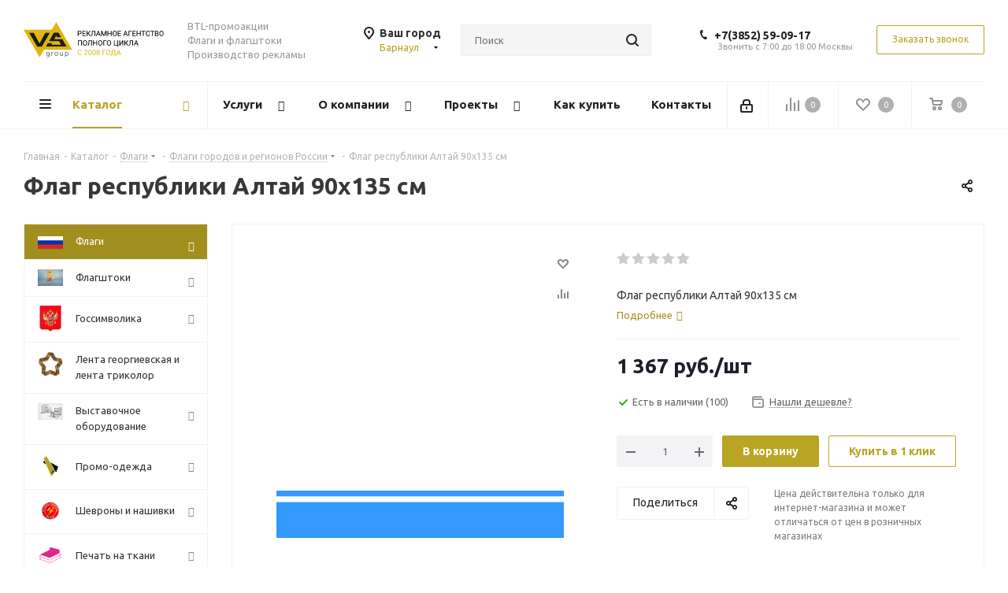

--- FILE ---
content_type: text/html; charset=UTF-8
request_url: https://brn.vs-group.ru/catalog/flagi/flagi_regionov_i_gorodov_rossii/flag_respubliki_altay_90kh135_sm/
body_size: 117397
content:
<!DOCTYPE html>
<html xmlns="http://www.w3.org/1999/xhtml" xml:lang="ru" lang="ru" >
<head><link rel="canonical" href="https://brn.vs-group.ru/catalog/flagi/flagi_regionov_i_gorodov_rossii/flag_respubliki_altay_90kh135_sm/" />
	<title>Купить Флаг республики Алтай 90х135 см в Барнауле</title>
	<meta name="viewport" content="initial-scale=1.0, width=device-width" />
	<meta name="HandheldFriendly" content="true" />
	<meta name="yes" content="yes" />
	<meta name="apple-mobile-web-app-status-bar-style" content="black" />
	<meta name="SKYPE_TOOLBAR" content="SKYPE_TOOLBAR_PARSER_COMPATIBLE" />
	<meta http-equiv="Content-Type" content="text/html; charset=UTF-8" />
<meta name="keywords" content="интернет-магазин, заказать, купить" />
<meta name="description" content="Закажите Флаг республики Алтай 90х135 см в нашем каталоге в Барнауле. " />
<link href="https://fonts.googleapis.com/css?family=Ubuntu:300italic,400italic,500italic,700italic,400,300,500,700subset=latin,cyrillic-ext"  rel="stylesheet" />
<link href="/bitrix/css/aspro.next/notice.min.css?16644579392906"  rel="stylesheet" />
<link href="/bitrix/js/ui/design-tokens/dist/ui.design-tokens.min.css?171646507923463"  rel="stylesheet" />
<link href="/bitrix/js/ui/fonts/opensans/ui.font.opensans.min.css?16640166382320"  rel="stylesheet" />
<link href="/bitrix/js/main/popup/dist/main.popup.bundle.min.css?175336024428056"  rel="stylesheet" />
<link href="/bitrix/templates/aspro_next/components/bitrix/catalog/main/style.min.css?16644579399426"  rel="stylesheet" />
<link href="/bitrix/templates/aspro_next/vendor/css/carousel/swiper/swiper-bundle.min.css?166445793915817"  rel="stylesheet" />
<link href="/bitrix/templates/aspro_next/css/slider.swiper.min.css?16806165982540"  rel="stylesheet" />
<link href="/bitrix/templates/aspro_next/css/slider.min.css?1664457939473"  rel="stylesheet" />
<link href="/bitrix/templates/aspro_next/vendor/css/bootstrap.min.css?158013023588740"  data-template-style="true"  rel="stylesheet" />
<link href="/bitrix/templates/aspro_next/css/jquery.fancybox.min.css?15801302353213"  data-template-style="true"  rel="stylesheet" />
<link href="/bitrix/templates/aspro_next/css/styles.min.css?1741700683109412"  data-template-style="true"  rel="stylesheet" />
<link href="/bitrix/templates/aspro_next/css/animation/animation_ext.css?15801302354934"  data-template-style="true"  rel="stylesheet" />
<link href="/bitrix/templates/aspro_next/vendor/css/footable.standalone.min.css?158013023519590"  data-template-style="true"  rel="stylesheet" />
<link href="/bitrix/templates/aspro_next/css/h1-bold.min.css?164068224534"  data-template-style="true"  rel="stylesheet" />
<link href="/bitrix/templates/aspro_next/css/blocks/blocks.min.css?16052584821641"  data-template-style="true"  rel="stylesheet" />
<link href="/bitrix/templates/aspro_next/css/blocks/flexbox.min.css?1741700661645"  data-template-style="true"  rel="stylesheet" />
<link href="/bitrix/templates/aspro_next/ajax/ajax.min.css?1580130235247"  data-template-style="true"  rel="stylesheet" />
<link href="/bitrix/templates/aspro_next/css/jquery.mCustomScrollbar.min.css?158013023542839"  data-template-style="true"  rel="stylesheet" />
<link href="/bitrix/templates/aspro_next/css/phones.min.css?17417006615167"  data-template-style="true"  rel="stylesheet" />
<link href="/bitrix/components/aspro/marketing.popup.next/templates/.default/style.min.css?17533604665547"  data-template-style="true"  rel="stylesheet" />
<link href="/bitrix/templates/aspro_next/styles.css?174764135314101"  data-template-style="true"  rel="stylesheet" />
<link href="/bitrix/templates/aspro_next/template_styles.min.css?1758707876594046"  data-template-style="true"  rel="stylesheet" />
<link href="/bitrix/templates/aspro_next/css/media.min.css?1741700683138603"  data-template-style="true"  rel="stylesheet" />
<link href="/bitrix/templates/aspro_next/vendor/fonts/font-awesome/css/font-awesome.min.css?158013023531000"  data-template-style="true"  rel="stylesheet" />
<link href="/bitrix/templates/aspro_next/css/print.min.css?158013023516703"  data-template-style="true"  rel="stylesheet" />
<link href="/bitrix/templates/aspro_next/css/form.min.css?17587078761094"  data-template-style="true"  rel="stylesheet" />
<link href="/bitrix/templates/aspro_next/themes/custom_s2/theme.min.css?168613762645090"  data-template-style="true"  rel="stylesheet" />
<link href="/bitrix/templates/aspro_next/bg_color/custom_s2/bgcolors.min.css?168613762654"  data-template-style="true"  rel="stylesheet" />
<link href="/bitrix/templates/aspro_next/css/width-1.min.css?15801302353184"  data-template-style="true"  rel="stylesheet" />
<link href="/bitrix/templates/aspro_next/css/font-8.min.css?16479598155475"  data-template-style="true"  rel="stylesheet" />
<link href="/bitrix/templates/aspro_next/css/custom.css?16856237581276"  data-template-style="true"  rel="stylesheet" />
<script>if(!window.BX)window.BX={};if(!window.BX.message)window.BX.message=function(mess){if(typeof mess==='object'){for(let i in mess) {BX.message[i]=mess[i];} return true;}};</script>
<script>(window.BX||top.BX).message({"JS_CORE_LOADING":"Загрузка...","JS_CORE_NO_DATA":"- Нет данных -","JS_CORE_WINDOW_CLOSE":"Закрыть","JS_CORE_WINDOW_EXPAND":"Развернуть","JS_CORE_WINDOW_NARROW":"Свернуть в окно","JS_CORE_WINDOW_SAVE":"Сохранить","JS_CORE_WINDOW_CANCEL":"Отменить","JS_CORE_WINDOW_CONTINUE":"Продолжить","JS_CORE_H":"ч","JS_CORE_M":"м","JS_CORE_S":"с","JSADM_AI_HIDE_EXTRA":"Скрыть лишние","JSADM_AI_ALL_NOTIF":"Показать все","JSADM_AUTH_REQ":"Требуется авторизация!","JS_CORE_WINDOW_AUTH":"Войти","JS_CORE_IMAGE_FULL":"Полный размер"});</script>

<script src="/bitrix/js/main/core/core.min.js?1758707757229643"></script>

<script>BX.Runtime.registerExtension({"name":"main.core","namespace":"BX","loaded":true});</script>
<script>BX.setJSList(["\/bitrix\/js\/main\/core\/core_ajax.js","\/bitrix\/js\/main\/core\/core_promise.js","\/bitrix\/js\/main\/polyfill\/promise\/js\/promise.js","\/bitrix\/js\/main\/loadext\/loadext.js","\/bitrix\/js\/main\/loadext\/extension.js","\/bitrix\/js\/main\/polyfill\/promise\/js\/promise.js","\/bitrix\/js\/main\/polyfill\/find\/js\/find.js","\/bitrix\/js\/main\/polyfill\/includes\/js\/includes.js","\/bitrix\/js\/main\/polyfill\/matches\/js\/matches.js","\/bitrix\/js\/ui\/polyfill\/closest\/js\/closest.js","\/bitrix\/js\/main\/polyfill\/fill\/main.polyfill.fill.js","\/bitrix\/js\/main\/polyfill\/find\/js\/find.js","\/bitrix\/js\/main\/polyfill\/matches\/js\/matches.js","\/bitrix\/js\/main\/polyfill\/core\/dist\/polyfill.bundle.js","\/bitrix\/js\/main\/core\/core.js","\/bitrix\/js\/main\/polyfill\/intersectionobserver\/js\/intersectionobserver.js","\/bitrix\/js\/main\/lazyload\/dist\/lazyload.bundle.js","\/bitrix\/js\/main\/polyfill\/core\/dist\/polyfill.bundle.js","\/bitrix\/js\/main\/parambag\/dist\/parambag.bundle.js"]);
</script>
<script>BX.Runtime.registerExtension({"name":"ui.dexie","namespace":"BX.DexieExport","loaded":true});</script>
<script>BX.Runtime.registerExtension({"name":"ls","namespace":"window","loaded":true});</script>
<script>BX.Runtime.registerExtension({"name":"fx","namespace":"window","loaded":true});</script>
<script>BX.Runtime.registerExtension({"name":"fc","namespace":"window","loaded":true});</script>
<script>BX.Runtime.registerExtension({"name":"pull.protobuf","namespace":"BX","loaded":true});</script>
<script>BX.Runtime.registerExtension({"name":"rest.client","namespace":"window","loaded":true});</script>
<script>(window.BX||top.BX).message({"pull_server_enabled":"Y","pull_config_timestamp":1753360265,"shared_worker_allowed":"Y","pull_guest_mode":"N","pull_guest_user_id":0,"pull_worker_mtime":1745915236});(window.BX||top.BX).message({"PULL_OLD_REVISION":"Для продолжения корректной работы с сайтом необходимо перезагрузить страницу."});</script>
<script>BX.Runtime.registerExtension({"name":"pull.client","namespace":"BX","loaded":true});</script>
<script>BX.Runtime.registerExtension({"name":"pull","namespace":"window","loaded":true});</script>
<script>(window.BX||top.BX).message({"NOTICE_ADDED2CART":"В корзине","NOTICE_CLOSE":"Закрыть","NOTICE_MORE":"и ещё #COUNT# #PRODUCTS#","NOTICE_PRODUCT0":"товаров","NOTICE_PRODUCT1":"товар","NOTICE_PRODUCT2":"товара","NOTICE_ADDED2DELAY":"В отложенных","NOTICE_ADDED2COMPARE":"В сравнении","NOTICE_AUTHORIZED":"Вы успешно авторизовались","NOTICE_REMOVED_FROM_COMPARE":"Удалено из сравнения"});</script>
<script>BX.Runtime.registerExtension({"name":"aspro_notice","namespace":"window","loaded":true});</script>
<script>BX.Runtime.registerExtension({"name":"aspro_phones","namespace":"window","loaded":true});</script>
<script>BX.Runtime.registerExtension({"name":"ui.design-tokens","namespace":"window","loaded":true});</script>
<script>BX.Runtime.registerExtension({"name":"ui.fonts.opensans","namespace":"window","loaded":true});</script>
<script>BX.Runtime.registerExtension({"name":"main.popup","namespace":"BX.Main","loaded":true});</script>
<script>BX.Runtime.registerExtension({"name":"popup","namespace":"window","loaded":true});</script>
<script>BX.Runtime.registerExtension({"name":"aspro_jquery.validate","namespace":"window","loaded":true});</script>
<script>BX.Runtime.registerExtension({"name":"aspro_validate","namespace":"window","loaded":true});</script>
<script>BX.Runtime.registerExtension({"name":"aspro_jquery.uniform","namespace":"window","loaded":true});</script>
<script>BX.Runtime.registerExtension({"name":"aspro_phone_mask","namespace":"window","loaded":true});</script>
<script type="extension/settings" data-extension="currency.currency-core">{"region":"ru"}</script>
<script>BX.Runtime.registerExtension({"name":"currency.currency-core","namespace":"BX.Currency","loaded":true});</script>
<script>BX.Runtime.registerExtension({"name":"currency","namespace":"window","loaded":true});</script>
<script>BX.Runtime.registerExtension({"name":"aspro_swiper_init","namespace":"window","loaded":true});</script>
<script>BX.Runtime.registerExtension({"name":"aspro_swiper","namespace":"window","loaded":true});</script>
<script>(window.BX||top.BX).message({"LANGUAGE_ID":"ru","FORMAT_DATE":"DD.MM.YYYY","FORMAT_DATETIME":"DD.MM.YYYY HH:MI:SS","COOKIE_PREFIX":"BITRIX_SM","SERVER_TZ_OFFSET":"18000","UTF_MODE":"Y","SITE_ID":"s2","SITE_DIR":"\/","USER_ID":"","SERVER_TIME":1762467562,"USER_TZ_OFFSET":0,"USER_TZ_AUTO":"Y","bitrix_sessid":"78e2b5287fa582aea801fb69b67c4961"});</script>


<script src="/bitrix/js/ui/dexie/dist/dexie.bundle.min.js?1753360278102530"></script>
<script src="/bitrix/js/main/core/core_ls.min.js?17395289622683"></script>
<script src="/bitrix/js/main/core/core_fx.js?153678824916888"></script>
<script src="/bitrix/js/main/core/core_frame_cache.min.js?175336028310481"></script>
<script src="/bitrix/js/pull/protobuf/protobuf.min.js?159611225976433"></script>
<script src="/bitrix/js/pull/protobuf/model.min.js?159611225914190"></script>
<script src="/bitrix/js/rest/client/rest.client.min.js?16052584479240"></script>
<script src="/bitrix/js/pull/client/pull.client.min.js?174603033149849"></script>
<script src="/bitrix/js/main/jquery/jquery-2.2.4.min.js?165882454685578"></script>
<script src="/bitrix/js/main/cphttprequest.min.js?15367882493623"></script>
<script src="/bitrix/js/main/ajax.min.js?153678824922194"></script>
<script src="/bitrix/js/aspro.next/notice.min.js?168493151617435"></script>
<script src="/bitrix/js/main/popup/dist/main.popup.bundle.min.js?176193304767480"></script>
<script src="/bitrix/js/currency/currency-core/dist/currency-core.bundle.min.js?17176054184569"></script>
<script src="/bitrix/js/currency/core_currency.min.js?1717605418835"></script>
<script>void 0===BX.Aspro?.Captcha&&(BX.namespace("Aspro.Captcha"),(()=>{const e="captchaApiLoader";let t={};BX.Aspro.Captcha=new class{constructor(){}get options(){return JSON.parse(JSON.stringify(t.options))}get params(){let e=t.options.params;return JSON.parse(JSON.stringify(e))}get key(){return t.options.key}get hl(){return t.options.params.hl}get type(){return t.options.type}isYandexSmartCaptcha(){return"ya.smartcaptcha"==this.type}isGoogleRecaptcha(){return!this.isYandexSmartCaptcha()}isGoogleRecaptcha3(){return this.isGoogleRecaptcha()&&3==t.options.ver}isInvisible(){return this.isYandexSmartCaptcha()?t.options.params.invisible:this.isGoogleRecaptcha()&&!this.isGoogleRecaptcha3()?"invisible"==t.options.params.size:void 0}get className(){return this.isYandexSmartCaptcha()?"smart-captcha":this.isGoogleRecaptcha()?"g-recaptcha":""}get selector(){return"."+this.className}get clientResponseSelector(){return this.isYandexSmartCaptcha()?'[name="smart-token"]':this.isGoogleRecaptcha()?".g-recaptcha-response":""}get api(){return this.isYandexSmartCaptcha()?window.smartCaptcha||null:this.isGoogleRecaptcha()&&window.grecaptcha||null}getApiResponse(e){return void 0!==e?this.api.getResponse(e):""}init(e){t.options||(t.options="object"==typeof e&&e?e:{},window.onLoadCaptcha=window.onLoadCaptcha||this.onLoad.bind(this),window.renderCaptcha=window.renderCaptcha||this.render.bind(this),window.onPassedCaptcha=window.onPassedCaptcha||this.onPassed.bind(this),window.renderRecaptchaById=window.renderRecaptchaById||window.renderCaptcha,this.isYandexSmartCaptcha()&&(window.asproRecaptcha=t.options),this.isGoogleRecaptcha()&&(window.asproRecaptcha.params={sitekey:t.options.key,recaptchaLang:t.options.params.hl,callback:t.options.params.callback},this.isGoogleRecaptcha3()||(window.asproRecaptcha.params.recaptchaSize=t.options.params.size,window.asproRecaptcha.params.recaptchaColor=t.options.params.theme,window.asproRecaptcha.params.recaptchaLogoShow=t.options.params.showLogo,window.asproRecaptcha.params.recaptchaBadge=t.options.params.badge)))}load(){return t.loadPromise=t.loadPromise||new Promise(((a,o)=>{try{if(t.onResolveLoadPromise=()=>{a()},document.getElementById(e))throw"Another Api loader already exists";let o=document.createElement("script");o.id=e,this.isYandexSmartCaptcha()?o.src="https://smartcaptcha.yandexcloud.net/captcha.js?render=onload&onload=onLoadCaptcha":o.src="//www.google.com/recaptcha/api.js?hl="+this.hl+"&onload=onLoadCaptcha&render="+(this.isGoogleRecaptcha3()?this.key:"explicit"),document.head.appendChild(o)}catch(e){console.error(e),o(e)}})),t.loadPromise}onLoad(){"function"==typeof t.onResolveLoadPromise&&t.onResolveLoadPromise()}validate(e){if(e){let t=e.closest("form")?.querySelector(this.selector);if(t){let e=t.getAttribute("data-widgetid");if(void 0!==e)return""!=this.getApiResponse(e)}}return!0}onPassed(e){e&&document.querySelectorAll(this.selector).forEach((t=>{let a=t.getAttribute("data-widgetid");if(void 0!==a){if(this.getApiResponse(a)==e){let a=t.closest("form");if(a)if(this.isInvisible()){let t=this.clientResponseSelector;a.querySelector(t)&&!a.querySelector(t).value&&(a.querySelector(t).value=e),document.querySelectorAll('iframe[src*="recaptcha"]').forEach((e=>{let t=e.parentElement?.parentElement;t&&(t.classList.contains("grecaptcha-badge")||(t.style.width="100%"))})),"one_click_buy_form"==a.getAttribute("id")?BX.submit(BX("one_click_buy_form")):"form_comment"==a.getAttribute("name")?BX.submit(BX("form_comment")):-1!==a.getAttribute("id")?.indexOf("auth-page-form")?BX.submit(a):a.submit()}else this.Replacer.addValidationInput(a),a.querySelector("input.recaptcha")&&this.api&&$(a.querySelector("input.recaptcha")).valid()}}}))}onSubmit(e){return new Promise(((t,a)=>{try{if("object"==typeof e&&e&&e.form&&this.api){let a=e.form.querySelector(this.selector);if(a){let o=a.getAttribute("data-widgetid");if(void 0!==o){let a=this.clientResponseSelector;e.form.querySelector(a)&&!e.form.querySelector(a).value&&(e.form.closest(".form")&&e.form.closest(".form").classList.add("sending"),this.isInvisible()?(this.api.execute(o),t(!1)):this.isGoogleRecaptcha3()&&(this.api.execute(this.key,{action:"maxscore"}).then((t=>{e.form.querySelector(a).value=t,"one_click_buy_form"==e.form.getAttribute("id")?BX.submit(BX("one_click_buy_form")):"form_comment"==e.form.getAttribute("name")?BX.submit(BX("form_comment")):-1!==e.form.getAttribute("id")?.indexOf("auth-page-form")?BX.submit(e.form):e.form.submit()})),t(!1)))}}}t(!0)}catch(e){console.error(e),a(e)}}))}render(e){return new Promise(((t,a)=>{this.load().then((()=>{try{if(!this.api)throw"Captcha api not loaded";const a=a=>{if(!a.classList.contains(this.className))throw"Node is not a captcha #"+e;let o;this.isGoogleRecaptcha3()?(a.innerHTML='<textarea class="g-recaptcha-response" style="display:none;resize:0;" name="g-recaptcha-response"></textarea>',t(a)):(a.children.length&&t(a),o=this.api.render(a,this.params),a.setAttribute("data-widgetid",o),t(a))};let o=document.getElementById(e);if(o)a(o);else{let t=0;const s=setInterval((()=>{if(o=document.getElementById(e),o)clearInterval(s),a(o);else if(++t>=10)throw clearInterval(s),"Captcha not finded #"+e}),100)}}catch(e){console.error(e),a(e)}})).catch((e=>{console.error(e),a(e)}))}))}reset(){(this.isGoogleRecaptcha()||this.isYandexSmartCaptcha())&&this.api.reset()}};BX.Aspro.Captcha.Replacer=new class{constructor(){this.bindEvents()}bindEvents(){BX.addCustomEvent(window,"onRenderCaptcha",BX.proxy(this.replace,this)),BX.addCustomEvent(window,"onAjaxSuccess",BX.proxy(this.replace,this))}replace(e){try{this.fixExists();let e=this.getForms();for(let t=0;t<e.length;++t){let a=e[t];this.hideLabel(a),this.removeReload(a),BX.Aspro.Captcha.isGoogleRecaptcha3()&&this.hideRow(a),BX.Aspro.Captcha.isGoogleRecaptcha3()||BX.Aspro.Captcha.isInvisible()||this.addValidationInput(a);let o=this.getInputs(a);for(let e=0;e<o.length;++e)this.replaceInput(o[e]);let s=this.getImages(a);for(let e=0;e<s.length;++e)this.hideImage(s[e])}return!0}catch(e){return console.error(e),!1}}fixExists(){let e=document.getElementsByClassName(BX.Aspro.Captcha.className);if(e.length)for(let t=0;t<e.length;++t){let a=e[t],o=a.id;if("string"==typeof o&&0!==o.length){let e=a.closest("form");if(e&&(this.hideLabel(e),this.removeReload(e),BX.Aspro.Captcha.isGoogleRecaptcha()&&BX.Aspro.Captcha.isGoogleRecaptcha3()&&this.hideRow(e),BX.Aspro.Captcha.isGoogleRecaptcha3()||BX.Aspro.Captcha.isInvisible()||this.addValidationInput(e),BX.Aspro.Captcha.isYandexSmartCaptcha()||!BX.Aspro.Captcha.isGoogleRecaptcha3())){let e=a.closest(".captcha-row");e&&(BX.Aspro.Captcha.isYandexSmartCaptcha()?BX.Aspro.Captcha.isInvisible()&&e.classList.add((BX.Aspro.Captcha.params.hideShield,"n"),BX.Aspro.Captcha.params.shieldPosition):e.classList.add("logo_captcha_"+BX.Aspro.Captcha.params.showLogo,window.BX.Aspro.Captcha.params.badge),BX.Aspro.Captcha.isInvisible()&&e.classList.add("invisible"),e.querySelector(".captcha_image")?.classList.add("recaptcha_tmp_img"),e.querySelector(".captcha_input")?.classList.add("recaptcha_text"))}}}}getForms(){let e=[],t=this.getInputs();for(let a=0;a<t.length;++a){let o=t[a].closest("form");o&&e.push(o)}return e}getInputs(e=null){let t=[];return(e=e||document).querySelectorAll('form input[name="captcha_word"]').forEach((e=>{t.push(e)})),t}getImages(e=null){let t=[];return(e=e||document).querySelectorAll("img[src]").forEach((e=>{(/\/bitrix\/tools\/captcha.php\?(captcha_code|captcha_sid)=[^>]*?/i.test(e.src)||"captcha"===e.id)&&t.push(e)})),t}replaceInput(e){if(!e)return;let t="recaptcha-dynamic-"+(new Date).getTime();if(null!==document.getElementById(t)){let e=!1,a=null,o=65535;do{a=Math.floor(Math.random()*o),e=null!==document.getElementById(t+a)}while(e);t+=a}let a=document.createElement("div");a.id=t,a.className=BX.Aspro.Captcha.className,a.setAttribute("data-sitekey",BX.Aspro.Captcha.key),e.parentNode&&(e.parentNode.classList.add("recaptcha_text"),e.parentNode.replaceChild(a,e)),BX.Aspro.Captcha.render(t)}hideImage(e){if(!e)return;e.style.display="none";e.setAttribute("src","[data-uri]"),e.parentNode&&e.parentNode.classList.add("recaptcha_tmp_img")}hideLabel(e=null){(e=e||document).querySelectorAll(".captcha-row label").forEach((e=>{e.style.display="none"}))}removeReload(e=null){(e=e||document).querySelectorAll(".captcha-row .refresh").forEach((e=>{e.remove()})),e.querySelectorAll(".captcha_reload").forEach((e=>{e.remove()}))}hideRow(e=null){(e=e||document).querySelectorAll(".captcha-row").forEach((e=>{e.style.display="none"}))}addValidationInput(e=null){e=e||document,BX.Aspro.Loader.addExt("validate").then((()=>{e.querySelectorAll(".captcha-row").forEach((e=>{e.querySelector("input.recaptcha")||e.appendChild(BX.create({tag:"input",attrs:{type:"text",class:"recaptcha"},html:""}))}))}))}}})());</script>
<script>window['asproRecaptcha'] = {"type":"g.recaptcha","key":"6Lc8af8UAAAAAL3PY5kB1yGupP5_DBeddd7yZgSM","ver":"2","params":{"sitekey":"6Lc8af8UAAAAAL3PY5kB1yGupP5_DBeddd7yZgSM","hl":"ru","callback":"onPassedCaptcha","theme":"light","showLogo":"y","size":"normal","badge":"bottomright"}};</script><script>BX.Aspro.Captcha.init({"type":"g.recaptcha","key":"6Lc8af8UAAAAAL3PY5kB1yGupP5_DBeddd7yZgSM","ver":"2","params":{"sitekey":"6Lc8af8UAAAAAL3PY5kB1yGupP5_DBeddd7yZgSM","hl":"ru","callback":"onPassedCaptcha","theme":"light","showLogo":"y","size":"normal","badge":"bottomright"}});</script>
<script>
					(function () {
						"use strict";

						var counter = function ()
						{
							var cookie = (function (name) {
								var parts = ("; " + document.cookie).split("; " + name + "=");
								if (parts.length == 2) {
									try {return JSON.parse(decodeURIComponent(parts.pop().split(";").shift()));}
									catch (e) {}
								}
							})("BITRIX_CONVERSION_CONTEXT_s2");

							if (cookie && cookie.EXPIRE >= BX.message("SERVER_TIME"))
								return;

							var request = new XMLHttpRequest();
							request.open("POST", "/bitrix/tools/conversion/ajax_counter.php", true);
							request.setRequestHeader("Content-type", "application/x-www-form-urlencoded");
							request.send(
								"SITE_ID="+encodeURIComponent("s2")+
								"&sessid="+encodeURIComponent(BX.bitrix_sessid())+
								"&HTTP_REFERER="+encodeURIComponent(document.referrer)
							);
						};

						if (window.frameRequestStart === true)
							BX.addCustomEvent("onFrameDataReceived", counter);
						else
							BX.ready(counter);
					})();
				</script>
<script>BX.message({'PHONE':'Телефон','FAST_VIEW':'Быстрый просмотр','TABLES_SIZE_TITLE':'Подбор размера','SOCIAL':'Социальные сети','DESCRIPTION':'Описание магазина','ITEMS':'Товары','LOGO':'Логотип','REGISTER_INCLUDE_AREA':'Текст о регистрации','AUTH_INCLUDE_AREA':'Текст об авторизации','FRONT_IMG':'Изображение компании','EMPTY_CART':'пуста','CATALOG_VIEW_MORE':'... Показать все','CATALOG_VIEW_LESS':'... Свернуть','JS_REQUIRED':'Заполните это поле','JS_FORMAT':'Неверный формат','JS_FILE_EXT':'Недопустимое расширение файла','JS_PASSWORD_COPY':'Пароли не совпадают','JS_PASSWORD_LENGTH':'Минимум 6 символов','JS_ERROR':'Неверно заполнено поле','JS_FILE_SIZE':'Максимальный размер 5мб','JS_FILE_BUTTON_NAME':'Выберите файл','JS_FILE_DEFAULT':'Файл не найден','JS_DATE':'Некорректная дата','JS_DATETIME':'Некорректная дата/время','JS_REQUIRED_LICENSES':'Согласитесь с условиями','JS_REQUIRED_OFFER':'Согласитесь с условиями','LICENSE_PROP':'Согласие на обработку персональных данных','LOGIN_LEN':'Введите минимум {0} символа','FANCY_CLOSE':'Закрыть','FANCY_NEXT':'Следующий','FANCY_PREV':'Предыдущий','TOP_AUTH_REGISTER':'Регистрация','CALLBACK':'Заказать звонок','S_CALLBACK':'Заказать звонок','UNTIL_AKC':'До конца акции','TITLE_QUANTITY_BLOCK':'Остаток','TITLE_QUANTITY':'шт.','TOTAL_SUMM_ITEM':'Общая стоимость ','SUBSCRIBE_SUCCESS':'Вы успешно подписались','RECAPTCHA_TEXT':'Подтвердите, что вы не робот','JS_RECAPTCHA_ERROR':'Пройдите проверку','COUNTDOWN_SEC':'сек.','COUNTDOWN_MIN':'мин.','COUNTDOWN_HOUR':'час.','COUNTDOWN_DAY0':'дней','COUNTDOWN_DAY1':'день','COUNTDOWN_DAY2':'дня','COUNTDOWN_WEAK0':'Недель','COUNTDOWN_WEAK1':'Неделя','COUNTDOWN_WEAK2':'Недели','COUNTDOWN_MONTH0':'Месяцев','COUNTDOWN_MONTH1':'Месяц','COUNTDOWN_MONTH2':'Месяца','COUNTDOWN_YEAR0':'Лет','COUNTDOWN_YEAR1':'Год','COUNTDOWN_YEAR2':'Года','CATALOG_PARTIAL_BASKET_PROPERTIES_ERROR':'Заполнены не все свойства у добавляемого товара','CATALOG_EMPTY_BASKET_PROPERTIES_ERROR':'Выберите свойства товара, добавляемые в корзину в параметрах компонента','CATALOG_ELEMENT_NOT_FOUND':'Элемент не найден','ERROR_ADD2BASKET':'Ошибка добавления товара в корзину','CATALOG_SUCCESSFUL_ADD_TO_BASKET':'Успешное добавление товара в корзину','ERROR_BASKET_TITLE':'Ошибка корзины','ERROR_BASKET_PROP_TITLE':'Выберите свойства, добавляемые в корзину','ERROR_BASKET_BUTTON':'Выбрать','BASKET_TOP':'Корзина в шапке','ERROR_ADD_DELAY_ITEM':'Ошибка отложенной корзины','VIEWED_TITLE':'Ранее вы смотрели','VIEWED_BEFORE':'Ранее вы смотрели','BEST_TITLE':'Лучшие предложения','CT_BST_SEARCH_BUTTON':'Поиск','CT_BST_SEARCH2_BUTTON':'Найти','BASKET_PRINT_BUTTON':'Распечатать','BASKET_CLEAR_ALL_BUTTON':'Очистить','BASKET_QUICK_ORDER_BUTTON':'Быстрый заказ','BASKET_CONTINUE_BUTTON':'Продолжить покупки','BASKET_ORDER_BUTTON':'Оформить заказ','SHARE_BUTTON':'Поделиться','BASKET_CHANGE_TITLE':'Ваш заказ','BASKET_CHANGE_LINK':'Изменить','MORE_INFO_SKU':'Подробнее','MORE_BUY_SKU':'Купить','FROM':'от','BEFORE':'до','TITLE_BLOCK_VIEWED_NAME':'Ранее вы смотрели','T_BASKET':'Корзина','FILTER_EXPAND_VALUES':'Показать все','FILTER_HIDE_VALUES':'Свернуть','FULL_ORDER':'Полный заказ','CUSTOM_COLOR_CHOOSE':'Выбрать','CUSTOM_COLOR_CANCEL':'Отмена','S_MOBILE_MENU':'Меню','NEXT_T_MENU_BACK':'Назад','NEXT_T_MENU_CALLBACK':'Обратная связь','NEXT_T_MENU_CONTACTS_TITLE':'Будьте на связи','SEARCH_TITLE':'Поиск','SOCIAL_TITLE':'Оставайтесь на связи','HEADER_SCHEDULE':'Время работы','SEO_TEXT':'SEO описание','COMPANY_IMG':'Картинка компании','COMPANY_TEXT':'Описание компании','CONFIG_SAVE_SUCCESS':'Настройки сохранены','CONFIG_SAVE_FAIL':'Ошибка сохранения настроек','ITEM_ECONOMY':'Экономия','ITEM_ARTICLE':'Артикул: ','JS_FORMAT_ORDER':'имеет неверный формат','JS_BASKET_COUNT_TITLE':'В корзине товаров на SUMM','POPUP_VIDEO':'Видео','POPUP_GIFT_TEXT':'Нашли что-то особенное? Намекните другу о подарке!','ORDER_FIO_LABEL':'Ф.И.О.','ORDER_PHONE_LABEL':'Телефон','ORDER_REGISTER_BUTTON':'Регистрация','FILTER_HELPER_VALUES':' знач.','FILTER_HELPER_TITLE':'Фильтр:'})</script>
<script src="/bitrix/templates/aspro_next/js/app.min.js?17533604662299"></script>
<script>window.lazySizesConfig = window.lazySizesConfig || {};lazySizesConfig.loadMode = 2;lazySizesConfig.expand = 100;lazySizesConfig.expFactor = 1;lazySizesConfig.hFac = 0.1;</script>
<script>var ajaxMessages = {wait:"Загрузка..."}</script>
<link rel="shortcut icon" href="/favicon.ico" type="image/x-icon" />
<link rel="apple-touch-icon" sizes="180x180" href="/upload/CNext/43c/favicon_1_.ico" />
<style>html {--border-radius:8px;--theme-base-color:#b9a424;--theme-base-color-hue:52;--theme-base-color-saturation:67%;--theme-base-color-lightness:43%;--theme-base-opacity-color:#b9a4241a;--theme-more-color:#b9a424;--theme-more-color-hue:52;--theme-more-color-saturation:67%;--theme-more-color-lightness:43%;--theme-lightness-hover-diff:6%;}</style>
<meta property="og:description" content="Флаг республики Алтай 90х135 см" />
<meta property="og:image" content="https://brn.vs-group.ru:443/upload/iblock/d4a/zsEku4YYR_etag_6982C9D329FDCD9EDD520B7D9BD341922FB864FC.png" />
<link rel="image_src" href="https://brn.vs-group.ru:443/upload/iblock/d4a/zsEku4YYR_etag_6982C9D329FDCD9EDD520B7D9BD341922FB864FC.png"  />
<meta property="og:title" content="Купить Флаг республики Алтай 90х135 см в Барнауле" />
<meta property="og:type" content="website" />
<meta property="og:url" content="https://brn.vs-group.ru:443/catalog/flagi/flagi_regionov_i_gorodov_rossii/flag_respubliki_altay_90kh135_sm/" />



<script src="/bitrix/templates/aspro_next/js/jquery.actual.min.js?15801302351251"></script>
<script src="/bitrix/templates/aspro_next/vendor/js/jquery.bxslider.min.js?158013023523647"></script>
<script src="/bitrix/templates/aspro_next/js/jqModal.min.js?16406822453201"></script>
<script src="/bitrix/templates/aspro_next/vendor/js/bootstrap.js?158013023527908"></script>
<script src="/bitrix/templates/aspro_next/vendor/js/jquery.appear.js?15801302353188"></script>
<script src="/bitrix/templates/aspro_next/js/browser.min.js?1580130235662"></script>
<script src="/bitrix/templates/aspro_next/js/jquery.fancybox.min.js?158013023521526"></script>
<script src="/bitrix/templates/aspro_next/js/jquery.flexslider.min.js?159654020822361"></script>
<script src="/bitrix/templates/aspro_next/vendor/js/jquery.mousewheel.min.js?17587078762778"></script>
<script src="/bitrix/templates/aspro_next/vendor/js/moment.min.js?158013023534436"></script>
<script src="/bitrix/templates/aspro_next/vendor/js/footable.min.js?158013023582382"></script>
<script src="/bitrix/templates/aspro_next/vendor/js/jquery.menu-aim.min.js?16534800862884"></script>
<script src="/bitrix/templates/aspro_next/vendor/js/velocity/velocity.js?158348886744791"></script>
<script src="/bitrix/templates/aspro_next/vendor/js/velocity/velocity.ui.js?158348886713257"></script>
<script src="/bitrix/templates/aspro_next/vendor/js/lazysizes.min.js?15687221427057"></script>
<script src="/bitrix/templates/aspro_next/js/jquery.easing.1.3.min.js?15801302353338"></script>
<script src="/bitrix/templates/aspro_next/js/equalize.min.js?1580130235588"></script>
<script src="/bitrix/templates/aspro_next/js/jquery.alphanumeric.min.js?1580130235942"></script>
<script src="/bitrix/templates/aspro_next/js/jquery.cookie.min.js?15801302353066"></script>
<script src="/bitrix/templates/aspro_next/js/jquery.plugin.min.js?15801302353181"></script>
<script src="/bitrix/templates/aspro_next/js/jquery.countdown.min.js?158013023513137"></script>
<script src="/bitrix/templates/aspro_next/js/jquery.countdown-ru.min.js?15801302351011"></script>
<script src="/bitrix/templates/aspro_next/js/jquery.ikSelect.min.js?166445794122465"></script>
<script src="/bitrix/templates/aspro_next/js/jquery.mobile.custom.touch.min.js?16806165987684"></script>
<script src="/bitrix/templates/aspro_next/js/rating_likes.min.js?15801302357297"></script>
<script src="/bitrix/templates/aspro_next/js/blocks/blocks.min.js?1596540215813"></script>
<script src="/bitrix/templates/aspro_next/js/blocks/controls.min.js?1647350114671"></script>
<script src="/bitrix/templates/aspro_next/js/video_banner.min.js?174170068317223"></script>
<script src="/bitrix/templates/aspro_next/js/main.min.js?1758707876176212"></script>
<script src="/bitrix/templates/aspro_next/js/jquery.validate.min.js?158013023522257"></script>
<script src="/bitrix/templates/aspro_next/js/conditional/validation.min.js?17587078763326"></script>
<script src="/bitrix/templates/aspro_next/js/jquery.uniform.min.js?15965402158308"></script>
<script src="/bitrix/templates/aspro_next/js/jquery.mCustomScrollbar.min.js?158013023539873"></script>
<script src="/bitrix/components/bitrix/search.title/script.min.js?17431702006543"></script>
<script src="/bitrix/templates/aspro_next/components/bitrix/search.title/corp/script.min.js?16534800867693"></script>
<script src="/bitrix/templates/aspro_next/js/phones.min.js?1741700661775"></script>
<script src="/bitrix/templates/aspro_next/components/bitrix/menu/left_front_catalog/script.js?158013023569"></script>
<script src="/bitrix/templates/aspro_next/components/bitrix/subscribe.form/main/script.min.js?1758707876270"></script>
<script src="/bitrix/templates/aspro_next/components/bitrix/search.title/fixed/script.min.js?16534800867765"></script>
<script src="/bitrix/components/aspro/marketing.popup.next/templates/.default/script.min.js?16406822451110"></script>
<script src="/bitrix/templates/aspro_next/js/custom.js?1537738079100"></script>
<script src="/bitrix/templates/aspro_next/components/bitrix/catalog/main/script.min.js?16473501141493"></script>
<script src="/bitrix/templates/aspro_next/components/bitrix/catalog.element/main/script.min.js?174170066993262"></script>
<script src="/bitrix/templates/aspro_next/components/bitrix/sale.prediction.product.detail/main/script.min.js?1580130235337"></script>
<script src="/bitrix/templates/aspro_next/js/jquery.inputmask.bundle.min.js?1635255246118400"></script>
<script src="/bitrix/templates/aspro_next/js/slider.swiper.min.js?16644579391858"></script>
<script src="/bitrix/templates/aspro_next/vendor/js/carousel/swiper/swiper-bundle.min.js?1664457939139400"></script>
<script src="/bitrix/templates/aspro_next/js/jquery.history.min.js?158013023521571"></script>
<script src="/bitrix/templates/aspro_next/components/aspro/regionality.list.next/popup_regions_small/script.min.js?16052584791008"></script>
<script src="/bitrix/components/aspro/catalog.viewed.next/templates/main_horizontal/script.min.js?15591176042228"></script>

<meta name="yandex-verification" content="4e3685e12d6b92d6" />
<meta name="yandex-verification" content="1cae8802a6006e9c" />


		
<script type='application/ld+json'>
{
  "@context": "http://www.schema.org",
  "@type": "LocalBusiness",
  "name": "VS-Group",
  "url": "https://brn.vs-group.ru/",
  "logo": "https://brn.vs-group.ru/upload/CNext/ad1/logo.jpg",
  "image": "https://brn.vs-group.ru/upload/CNext/ad1/logo.jpg",
  "description": "VS group оказывает услуги в организации праздничных мероприятий и промоакций. Изготовление флагов, одежды, фирменной продукции и сувениров в Екатеринбурге.",
  "address": {
"@type": "PostalAddress",
"streetAddress": "ул. Мамина-Сибиряка, 36 офис 405",
"addressLocality": "Екатеринбург",
"addressRegion": "Свердловская область",
"addressCountry": "Россия"
  },
  "openingHours": "Mo 09:00-19:00 Tu 09:00-19:00 We 09:00-19:00 Th 09:00-19:00 Fr 09:00-19:00",
  "contactPoint": {
"@type": "PostalAddress",
"telephone": "+7 (343) 287-41-62"
  }
}
</script>
<script type='application/ld+json'>
{
  "@context": "http://www.schema.org",
  "@type": "WebPage",
  "name": "Купить Флаг республики Алтай 90х135 см в Барнауле",
  "url": "https://brn.vs-group.ru/catalog/flagi/flagi_regionov_i_gorodov_rossii/flag_respubliki_altay_90kh135_sm/"
}
</script>
	</head>
<body class="fxb site_s2 fill_bg_n " id="main">
	<div id="panel"></div>
	
	
		<!--'start_frame_cache_basketitems-component-block'-->	<div id="ajax_basket"></div>
<!--'end_frame_cache_basketitems-component-block'-->        <script>
                            window.onload=function(){
                    window.dataLayer = window.dataLayer || [];
                }
                        BX.message({'MIN_ORDER_PRICE_TEXT':'<b>Минимальная сумма заказа #PRICE#<\/b><br/>Пожалуйста, добавьте еще товаров в корзину','LICENSES_TEXT':'Я согласен на <a href=\"/include/licenses_detail.php\" target=\"_blank\">обработку персональных данных<\/a>'});

            var arNextOptions = arAsproOptions = ({
                "SITE_DIR" : "/",
                "SITE_ID" : "s2",
                "SITE_ADDRESS" : "vs-group.ru",
                "FORM" : ({
                    "ASK_FORM_ID" : "ASK",
                    "SERVICES_FORM_ID" : "SERVICES",
                    "FEEDBACK_FORM_ID" : "FEEDBACK",
                    "CALLBACK_FORM_ID" : "CALLBACK",
                    "RESUME_FORM_ID" : "RESUME",
                    "TOORDER_FORM_ID" : "TOORDER"
                }),
                "PAGES" : ({
                    "FRONT_PAGE" : "",
                    "BASKET_PAGE" : "",
                    "ORDER_PAGE" : "",
                    "PERSONAL_PAGE" : "",
                    "CATALOG_PAGE" : "1",
                    "CATALOG_PAGE_URL" : "/catalog/",
                    "BASKET_PAGE_URL" : "/basket/",
                    "COMPARE_PAGE_URL" : "/catalog/compare.php",
                }),
                "PRICES" : ({
                    "MIN_PRICE" : "",
                }),
                "THEME" : ({
                    'THEME_SWITCHER' : 'N',
                    'BASE_COLOR' : 'CUSTOM',
                    'BASE_COLOR_CUSTOM' : 'b9a424',
                    'TOP_MENU' : '',
                    'TOP_MENU_FIXED' : 'Y',
                    'COLORED_LOGO' : 'N',
                    'SIDE_MENU' : 'LEFT',
                    'SCROLLTOTOP_TYPE' : 'NONE',
                    'SCROLLTOTOP_POSITION' : 'PADDING',
                    'SCROLLTOTOP_POSITION_RIGHT'  : '',
                    'SCROLLTOTOP_POSITION_BOTTOM' : '',
                    'USE_LAZY_LOAD' : 'Y',
                    'CAPTCHA_FORM_TYPE' : '',
                    'ONE_CLICK_BUY_CAPTCHA' : 'Y',
                    'PHONE_MASK' : '+7 (999) 999-99-99',
                    'VALIDATE_PHONE_MASK' : '^[+][0-9] [(][0-9]{3}[)] [0-9]{3}[-][0-9]{2}[-][0-9]{2}$',
                    'DATE_MASK' : 'd.m.y',
                    'DATE_PLACEHOLDER' : 'дд.мм.гггг',
                    'VALIDATE_DATE_MASK' : '^[0-9]{1,2}\.[0-9]{1,2}\.[0-9]{4}$',
                    'DATETIME_MASK' : 'd.m.y h:s',
                    'DATETIME_PLACEHOLDER' : 'дд.мм.гггг чч:мм',
                    'VALIDATE_DATETIME_MASK' : '^[0-9]{1,2}\.[0-9]{1,2}\.[0-9]{4} [0-9]{1,2}\:[0-9]{1,2}$',
                    'VALIDATE_FILE_EXT' : 'png|jpg|jpeg|gif|doc|docx|xls|xlsx|txt|pdf|odt|rtf',
                    'BANNER_WIDTH' : '',
                    'BIGBANNER_ANIMATIONTYPE' : 'SLIDE_HORIZONTAL',
                    'BIGBANNER_SLIDESSHOWSPEED' : '5000',
                    'BIGBANNER_ANIMATIONSPEED' : '600',
                    'PARTNERSBANNER_SLIDESSHOWSPEED' : '5000',
                    'PARTNERSBANNER_ANIMATIONSPEED' : '600',
                    'ORDER_BASKET_VIEW' : 'NORMAL',
                    'SHOW_BASKET_PRINT' : 'Y',
                    "SHOW_ONECLICKBUY_ON_BASKET_PAGE" : 'Y',
                    'SHOW_LICENCE' : 'Y',
                    'LICENCE_CHECKED' : 'N',
                    'SHOW_OFFER' : 'N',
                    'OFFER_CHECKED' : 'N',
                    'LOGIN_EQUAL_EMAIL' : 'Y',
                    'PERSONAL_ONEFIO' : 'Y',
                    'PERSONAL_PAGE_URL' : '/personal/',
                    'SHOW_TOTAL_SUMM' : 'Y',
                    'SHOW_TOTAL_SUMM_TYPE' : 'ALWAYS',
                    'CHANGE_TITLE_ITEM' : 'Y',
                    'CHANGE_TITLE_ITEM_DETAIL' : 'Y',
                    'DISCOUNT_PRICE' : '',
                    'STORES' : '',
                    'STORES_SOURCE' : 'IBLOCK',
                    'TYPE_SKU' : 'TYPE_1',
                    'MENU_POSITION' : 'LINE',
                    'MENU_TYPE_VIEW' : 'HOVER',
                    'DETAIL_PICTURE_MODE' : 'POPUP',
                    'PAGE_WIDTH' : '1',
                    'PAGE_CONTACTS' : '2',
                    'HEADER_TYPE' : '8',
                    'REGIONALITY_SEARCH_ROW' : 'N',
                    'HEADER_TOP_LINE' : '',
                    'HEADER_FIXED' : '1',
                    'HEADER_MOBILE' : '1',
                    'HEADER_MOBILE_MENU' : '1',
                    'HEADER_MOBILE_MENU_SHOW_TYPE' : '',
                    'TYPE_SEARCH' : 'fixed',
                    'PAGE_TITLE' : '1',
                    'INDEX_TYPE' : 'custom',
                    'FOOTER_TYPE' : '1',
                    'PRINT_BUTTON' : 'N',
                    'EXPRESSION_FOR_PRINT_PAGE' : 'Версия для печати',
                    'EXPRESSION_FOR_FAST_VIEW' : 'Быстрый просмотр',
                    'FILTER_VIEW' : 'VERTICAL',
                    'YA_GOALS' : 'Y',
                    'YA_COUNTER_ID' : '31719241',
                    'USE_FORMS_GOALS' : 'COMMON',
                    'USE_SALE_GOALS' : '',
                    'USE_DEBUG_GOALS' : 'N',
                    'SHOW_HEADER_GOODS' : 'Y',
                    'INSTAGRAMM_INDEX' : 'Y',
                    'USE_PHONE_AUTH': 'N',
                    'MOBILE_CATALOG_LIST_ELEMENTS_COMPACT': 'N',
                    'NLO_MENU': 'N',
                    'USE_FAST_VIEW_PAGE_DETAIL': 'Y',
                }),
                "PRESETS": [{'ID':'968','TITLE':'Тип 1','DESCRIPTION':'','IMG':'/bitrix/images/aspro.next/themes/preset968_1544181424.png','OPTIONS':{'THEME_SWITCHER':'Y','BASE_COLOR':'9','BASE_COLOR_CUSTOM':'1976d2','SHOW_BG_BLOCK':'N','COLORED_LOGO':'Y','PAGE_WIDTH':'3','FONT_STYLE':'2','MENU_COLOR':'COLORED','LEFT_BLOCK':'1','SIDE_MENU':'LEFT','H1_STYLE':'2','TYPE_SEARCH':'fixed','PAGE_TITLE':'1','HOVER_TYPE_IMG':'shine','SHOW_LICENCE':'Y','MAX_DEPTH_MENU':'3','HIDE_SITE_NAME_TITLE':'Y','SHOW_CALLBACK':'Y','PRINT_BUTTON':'N','USE_GOOGLE_RECAPTCHA':'N','GOOGLE_RECAPTCHA_SHOW_LOGO':'Y','HIDDEN_CAPTCHA':'Y','INSTAGRAMM_WIDE_BLOCK':'N','BIGBANNER_HIDEONNARROW':'N','INDEX_TYPE':{'VALUE':'index1','SUB_PARAMS':{'TIZERS':'Y','CATALOG_SECTIONS':'Y','CATALOG_TAB':'Y','MIDDLE_ADV':'Y','SALE':'Y','BLOG':'Y','BOTTOM_BANNERS':'Y','COMPANY_TEXT':'Y','BRANDS':'Y','INSTAGRAMM':'Y'}},'FRONT_PAGE_BRANDS':'brands_slider','FRONT_PAGE_SECTIONS':'front_sections_only','TOP_MENU_FIXED':'Y','HEADER_TYPE':'1','USE_REGIONALITY':'Y','FILTER_VIEW':'COMPACT','SEARCH_VIEW_TYPE':'with_filter','USE_FAST_VIEW_PAGE_DETAIL':'fast_view_1','SHOW_TOTAL_SUMM':'Y','CHANGE_TITLE_ITEM':'N','VIEW_TYPE_HIGHLOAD_PROP':'N','SHOW_HEADER_GOODS':'Y','SEARCH_HIDE_NOT_AVAILABLE':'N','LEFT_BLOCK_CATALOG_ICONS':'N','SHOW_CATALOG_SECTIONS_ICONS':'Y','LEFT_BLOCK_CATALOG_DETAIL':'Y','CATALOG_COMPARE':'Y','CATALOG_PAGE_DETAIL':'element_1','SHOW_BREADCRUMBS_CATALOG_SUBSECTIONS':'Y','SHOW_BREADCRUMBS_CATALOG_CHAIN':'H1','TYPE_SKU':'TYPE_1','DETAIL_PICTURE_MODE':'POPUP','MENU_POSITION':'LINE','MENU_TYPE_VIEW':'HOVER','VIEWED_TYPE':'LOCAL','VIEWED_TEMPLATE':'HORIZONTAL','USE_WORD_EXPRESSION':'Y','ORDER_BASKET_VIEW':'FLY','ORDER_BASKET_COLOR':'DARK','SHOW_BASKET_ONADDTOCART':'Y','SHOW_BASKET_PRINT':'Y','SHOW_BASKET_ON_PAGES':'N','USE_PRODUCT_QUANTITY_LIST':'Y','USE_PRODUCT_QUANTITY_DETAIL':'Y','ONE_CLICK_BUY_CAPTCHA':'N','SHOW_ONECLICKBUY_ON_BASKET_PAGE':'Y','ONECLICKBUY_SHOW_DELIVERY_NOTE':'N','PAGE_CONTACTS':'3','CONTACTS_USE_FEEDBACK':'Y','CONTACTS_USE_MAP':'Y','BLOG_PAGE':'list_elements_2','PROJECTS_PAGE':'list_elements_2','NEWS_PAGE':'list_elements_3','STAFF_PAGE':'list_elements_1','PARTNERS_PAGE':'list_elements_3','PARTNERS_PAGE_DETAIL':'element_4','VACANCY_PAGE':'list_elements_1','LICENSES_PAGE':'list_elements_2','FOOTER_TYPE':'4','ADV_TOP_HEADER':'N','ADV_TOP_UNDERHEADER':'N','ADV_SIDE':'Y','ADV_CONTENT_TOP':'N','ADV_CONTENT_BOTTOM':'N','ADV_FOOTER':'N','HEADER_MOBILE_FIXED':'Y','HEADER_MOBILE':'1','HEADER_MOBILE_MENU':'1','HEADER_MOBILE_MENU_OPEN':'1','PERSONAL_ONEFIO':'Y','LOGIN_EQUAL_EMAIL':'Y','YA_GOALS':'N','YANDEX_ECOMERCE':'N','GOOGLE_ECOMERCE':'N'}},{'ID':'221','TITLE':'Тип 2','DESCRIPTION':'','IMG':'/bitrix/images/aspro.next/themes/preset221_1544181431.png','OPTIONS':{'THEME_SWITCHER':'Y','BASE_COLOR':'11','BASE_COLOR_CUSTOM':'107bb1','SHOW_BG_BLOCK':'N','COLORED_LOGO':'Y','PAGE_WIDTH':'2','FONT_STYLE':'8','MENU_COLOR':'LIGHT','LEFT_BLOCK':'2','SIDE_MENU':'LEFT','H1_STYLE':'2','TYPE_SEARCH':'fixed','PAGE_TITLE':'1','HOVER_TYPE_IMG':'shine','SHOW_LICENCE':'Y','MAX_DEPTH_MENU':'4','HIDE_SITE_NAME_TITLE':'Y','SHOW_CALLBACK':'Y','PRINT_BUTTON':'N','USE_GOOGLE_RECAPTCHA':'N','GOOGLE_RECAPTCHA_SHOW_LOGO':'Y','HIDDEN_CAPTCHA':'Y','INSTAGRAMM_WIDE_BLOCK':'N','BIGBANNER_HIDEONNARROW':'N','INDEX_TYPE':{'VALUE':'index3','SUB_PARAMS':{'TOP_ADV_BOTTOM_BANNER':'Y','FLOAT_BANNER':'Y','CATALOG_SECTIONS':'Y','CATALOG_TAB':'Y','TIZERS':'Y','SALE':'Y','BOTTOM_BANNERS':'Y','COMPANY_TEXT':'Y','BRANDS':'Y','INSTAGRAMM':'N'}},'FRONT_PAGE_BRANDS':'brands_slider','FRONT_PAGE_SECTIONS':'front_sections_with_childs','TOP_MENU_FIXED':'Y','HEADER_TYPE':'2','USE_REGIONALITY':'Y','FILTER_VIEW':'VERTICAL','SEARCH_VIEW_TYPE':'with_filter','USE_FAST_VIEW_PAGE_DETAIL':'fast_view_1','SHOW_TOTAL_SUMM':'Y','CHANGE_TITLE_ITEM':'N','VIEW_TYPE_HIGHLOAD_PROP':'N','SHOW_HEADER_GOODS':'Y','SEARCH_HIDE_NOT_AVAILABLE':'N','LEFT_BLOCK_CATALOG_ICONS':'N','SHOW_CATALOG_SECTIONS_ICONS':'Y','LEFT_BLOCK_CATALOG_DETAIL':'Y','CATALOG_COMPARE':'Y','CATALOG_PAGE_DETAIL':'element_3','SHOW_BREADCRUMBS_CATALOG_SUBSECTIONS':'Y','SHOW_BREADCRUMBS_CATALOG_CHAIN':'H1','TYPE_SKU':'TYPE_1','DETAIL_PICTURE_MODE':'POPUP','MENU_POSITION':'LINE','MENU_TYPE_VIEW':'HOVER','VIEWED_TYPE':'LOCAL','VIEWED_TEMPLATE':'HORIZONTAL','USE_WORD_EXPRESSION':'Y','ORDER_BASKET_VIEW':'NORMAL','ORDER_BASKET_COLOR':'DARK','SHOW_BASKET_ONADDTOCART':'Y','SHOW_BASKET_PRINT':'Y','SHOW_BASKET_ON_PAGES':'N','USE_PRODUCT_QUANTITY_LIST':'Y','USE_PRODUCT_QUANTITY_DETAIL':'Y','ONE_CLICK_BUY_CAPTCHA':'N','SHOW_ONECLICKBUY_ON_BASKET_PAGE':'Y','ONECLICKBUY_SHOW_DELIVERY_NOTE':'N','PAGE_CONTACTS':'3','CONTACTS_USE_FEEDBACK':'Y','CONTACTS_USE_MAP':'Y','BLOG_PAGE':'list_elements_2','PROJECTS_PAGE':'list_elements_2','NEWS_PAGE':'list_elements_3','STAFF_PAGE':'list_elements_1','PARTNERS_PAGE':'list_elements_3','PARTNERS_PAGE_DETAIL':'element_4','VACANCY_PAGE':'list_elements_1','LICENSES_PAGE':'list_elements_2','FOOTER_TYPE':'1','ADV_TOP_HEADER':'N','ADV_TOP_UNDERHEADER':'N','ADV_SIDE':'Y','ADV_CONTENT_TOP':'N','ADV_CONTENT_BOTTOM':'N','ADV_FOOTER':'N','HEADER_MOBILE_FIXED':'Y','HEADER_MOBILE':'1','HEADER_MOBILE_MENU':'1','HEADER_MOBILE_MENU_OPEN':'1','PERSONAL_ONEFIO':'Y','LOGIN_EQUAL_EMAIL':'Y','YA_GOALS':'N','YANDEX_ECOMERCE':'N','GOOGLE_ECOMERCE':'N'}},{'ID':'215','TITLE':'Тип 3','DESCRIPTION':'','IMG':'/bitrix/images/aspro.next/themes/preset215_1544181438.png','OPTIONS':{'THEME_SWITCHER':'Y','BASE_COLOR':'16','BASE_COLOR_CUSTOM':'188b30','SHOW_BG_BLOCK':'N','COLORED_LOGO':'Y','PAGE_WIDTH':'3','FONT_STYLE':'8','MENU_COLOR':'LIGHT','LEFT_BLOCK':'3','SIDE_MENU':'LEFT','H1_STYLE':'2','TYPE_SEARCH':'fixed','PAGE_TITLE':'1','HOVER_TYPE_IMG':'shine','SHOW_LICENCE':'Y','MAX_DEPTH_MENU':'4','HIDE_SITE_NAME_TITLE':'Y','SHOW_CALLBACK':'Y','PRINT_BUTTON':'N','USE_GOOGLE_RECAPTCHA':'N','GOOGLE_RECAPTCHA_SHOW_LOGO':'Y','HIDDEN_CAPTCHA':'Y','INSTAGRAMM_WIDE_BLOCK':'N','BIGBANNER_HIDEONNARROW':'N','INDEX_TYPE':{'VALUE':'index2','SUB_PARAMS':[]},'FRONT_PAGE_BRANDS':'brands_list','FRONT_PAGE_SECTIONS':'front_sections_with_childs','TOP_MENU_FIXED':'Y','HEADER_TYPE':'2','USE_REGIONALITY':'Y','FILTER_VIEW':'VERTICAL','SEARCH_VIEW_TYPE':'with_filter','USE_FAST_VIEW_PAGE_DETAIL':'fast_view_1','SHOW_TOTAL_SUMM':'Y','CHANGE_TITLE_ITEM':'N','VIEW_TYPE_HIGHLOAD_PROP':'N','SHOW_HEADER_GOODS':'Y','SEARCH_HIDE_NOT_AVAILABLE':'N','LEFT_BLOCK_CATALOG_ICONS':'N','SHOW_CATALOG_SECTIONS_ICONS':'Y','LEFT_BLOCK_CATALOG_DETAIL':'Y','CATALOG_COMPARE':'Y','CATALOG_PAGE_DETAIL':'element_4','SHOW_BREADCRUMBS_CATALOG_SUBSECTIONS':'Y','SHOW_BREADCRUMBS_CATALOG_CHAIN':'H1','TYPE_SKU':'TYPE_1','DETAIL_PICTURE_MODE':'POPUP','MENU_POSITION':'LINE','MENU_TYPE_VIEW':'HOVER','VIEWED_TYPE':'LOCAL','VIEWED_TEMPLATE':'HORIZONTAL','USE_WORD_EXPRESSION':'Y','ORDER_BASKET_VIEW':'NORMAL','ORDER_BASKET_COLOR':'DARK','SHOW_BASKET_ONADDTOCART':'Y','SHOW_BASKET_PRINT':'Y','SHOW_BASKET_ON_PAGES':'N','USE_PRODUCT_QUANTITY_LIST':'Y','USE_PRODUCT_QUANTITY_DETAIL':'Y','ONE_CLICK_BUY_CAPTCHA':'N','SHOW_ONECLICKBUY_ON_BASKET_PAGE':'Y','ONECLICKBUY_SHOW_DELIVERY_NOTE':'N','PAGE_CONTACTS':'3','CONTACTS_USE_FEEDBACK':'Y','CONTACTS_USE_MAP':'Y','BLOG_PAGE':'list_elements_2','PROJECTS_PAGE':'list_elements_2','NEWS_PAGE':'list_elements_3','STAFF_PAGE':'list_elements_1','PARTNERS_PAGE':'list_elements_3','PARTNERS_PAGE_DETAIL':'element_4','VACANCY_PAGE':'list_elements_1','LICENSES_PAGE':'list_elements_2','FOOTER_TYPE':'1','ADV_TOP_HEADER':'N','ADV_TOP_UNDERHEADER':'N','ADV_SIDE':'Y','ADV_CONTENT_TOP':'N','ADV_CONTENT_BOTTOM':'N','ADV_FOOTER':'N','HEADER_MOBILE_FIXED':'Y','HEADER_MOBILE':'1','HEADER_MOBILE_MENU':'1','HEADER_MOBILE_MENU_OPEN':'1','PERSONAL_ONEFIO':'Y','LOGIN_EQUAL_EMAIL':'Y','YA_GOALS':'N','YANDEX_ECOMERCE':'N','GOOGLE_ECOMERCE':'N'}},{'ID':'881','TITLE':'Тип 4','DESCRIPTION':'','IMG':'/bitrix/images/aspro.next/themes/preset881_1544181443.png','OPTIONS':{'THEME_SWITCHER':'Y','BASE_COLOR':'CUSTOM','BASE_COLOR_CUSTOM':'f07c00','SHOW_BG_BLOCK':'N','COLORED_LOGO':'Y','PAGE_WIDTH':'1','FONT_STYLE':'1','MENU_COLOR':'COLORED','LEFT_BLOCK':'2','SIDE_MENU':'RIGHT','H1_STYLE':'2','TYPE_SEARCH':'fixed','PAGE_TITLE':'3','HOVER_TYPE_IMG':'blink','SHOW_LICENCE':'Y','MAX_DEPTH_MENU':'4','HIDE_SITE_NAME_TITLE':'Y','SHOW_CALLBACK':'Y','PRINT_BUTTON':'Y','USE_GOOGLE_RECAPTCHA':'N','GOOGLE_RECAPTCHA_SHOW_LOGO':'Y','HIDDEN_CAPTCHA':'Y','INSTAGRAMM_WIDE_BLOCK':'N','BIGBANNER_HIDEONNARROW':'N','INDEX_TYPE':{'VALUE':'index4','SUB_PARAMS':[]},'FRONT_PAGE_BRANDS':'brands_slider','FRONT_PAGE_SECTIONS':'front_sections_with_childs','TOP_MENU_FIXED':'Y','HEADER_TYPE':'9','USE_REGIONALITY':'Y','FILTER_VIEW':'COMPACT','SEARCH_VIEW_TYPE':'with_filter','USE_FAST_VIEW_PAGE_DETAIL':'fast_view_1','SHOW_TOTAL_SUMM':'Y','CHANGE_TITLE_ITEM':'N','VIEW_TYPE_HIGHLOAD_PROP':'N','SHOW_HEADER_GOODS':'Y','SEARCH_HIDE_NOT_AVAILABLE':'N','LEFT_BLOCK_CATALOG_ICONS':'N','SHOW_CATALOG_SECTIONS_ICONS':'Y','LEFT_BLOCK_CATALOG_DETAIL':'Y','CATALOG_COMPARE':'Y','CATALOG_PAGE_DETAIL':'element_4','SHOW_BREADCRUMBS_CATALOG_SUBSECTIONS':'Y','SHOW_BREADCRUMBS_CATALOG_CHAIN':'H1','TYPE_SKU':'TYPE_1','DETAIL_PICTURE_MODE':'POPUP','MENU_POSITION':'LINE','MENU_TYPE_VIEW':'HOVER','VIEWED_TYPE':'LOCAL','VIEWED_TEMPLATE':'HORIZONTAL','USE_WORD_EXPRESSION':'Y','ORDER_BASKET_VIEW':'NORMAL','ORDER_BASKET_COLOR':'DARK','SHOW_BASKET_ONADDTOCART':'Y','SHOW_BASKET_PRINT':'Y','SHOW_BASKET_ON_PAGES':'N','USE_PRODUCT_QUANTITY_LIST':'Y','USE_PRODUCT_QUANTITY_DETAIL':'Y','ONE_CLICK_BUY_CAPTCHA':'N','SHOW_ONECLICKBUY_ON_BASKET_PAGE':'Y','ONECLICKBUY_SHOW_DELIVERY_NOTE':'N','PAGE_CONTACTS':'1','CONTACTS_USE_FEEDBACK':'Y','CONTACTS_USE_MAP':'Y','BLOG_PAGE':'list_elements_2','PROJECTS_PAGE':'list_elements_2','NEWS_PAGE':'list_elements_3','STAFF_PAGE':'list_elements_1','PARTNERS_PAGE':'list_elements_3','PARTNERS_PAGE_DETAIL':'element_4','VACANCY_PAGE':'list_elements_1','LICENSES_PAGE':'list_elements_2','FOOTER_TYPE':'1','ADV_TOP_HEADER':'N','ADV_TOP_UNDERHEADER':'N','ADV_SIDE':'Y','ADV_CONTENT_TOP':'N','ADV_CONTENT_BOTTOM':'N','ADV_FOOTER':'N','HEADER_MOBILE_FIXED':'Y','HEADER_MOBILE':'1','HEADER_MOBILE_MENU':'1','HEADER_MOBILE_MENU_OPEN':'1','PERSONAL_ONEFIO':'Y','LOGIN_EQUAL_EMAIL':'Y','YA_GOALS':'N','YANDEX_ECOMERCE':'N','GOOGLE_ECOMERCE':'N'}},{'ID':'741','TITLE':'Тип 5','DESCRIPTION':'','IMG':'/bitrix/images/aspro.next/themes/preset741_1544181450.png','OPTIONS':{'THEME_SWITCHER':'Y','BASE_COLOR':'CUSTOM','BASE_COLOR_CUSTOM':'d42727','BGCOLOR_THEME':'LIGHT','CUSTOM_BGCOLOR_THEME':'f6f6f7','SHOW_BG_BLOCK':'Y','COLORED_LOGO':'Y','PAGE_WIDTH':'2','FONT_STYLE':'5','MENU_COLOR':'COLORED','LEFT_BLOCK':'2','SIDE_MENU':'LEFT','H1_STYLE':'2','TYPE_SEARCH':'fixed','PAGE_TITLE':'1','HOVER_TYPE_IMG':'shine','SHOW_LICENCE':'Y','MAX_DEPTH_MENU':'4','HIDE_SITE_NAME_TITLE':'Y','SHOW_CALLBACK':'Y','PRINT_BUTTON':'N','USE_GOOGLE_RECAPTCHA':'N','GOOGLE_RECAPTCHA_SHOW_LOGO':'Y','HIDDEN_CAPTCHA':'Y','INSTAGRAMM_WIDE_BLOCK':'N','BIGBANNER_HIDEONNARROW':'N','INDEX_TYPE':{'VALUE':'index3','SUB_PARAMS':{'TOP_ADV_BOTTOM_BANNER':'Y','FLOAT_BANNER':'Y','CATALOG_SECTIONS':'Y','CATALOG_TAB':'Y','TIZERS':'Y','SALE':'Y','BOTTOM_BANNERS':'Y','COMPANY_TEXT':'Y','BRANDS':'Y','INSTAGRAMM':'N'}},'FRONT_PAGE_BRANDS':'brands_slider','FRONT_PAGE_SECTIONS':'front_sections_only','TOP_MENU_FIXED':'Y','HEADER_TYPE':'3','USE_REGIONALITY':'Y','FILTER_VIEW':'VERTICAL','SEARCH_VIEW_TYPE':'with_filter','USE_FAST_VIEW_PAGE_DETAIL':'fast_view_1','SHOW_TOTAL_SUMM':'Y','CHANGE_TITLE_ITEM':'N','VIEW_TYPE_HIGHLOAD_PROP':'N','SHOW_HEADER_GOODS':'Y','SEARCH_HIDE_NOT_AVAILABLE':'N','LEFT_BLOCK_CATALOG_ICONS':'N','SHOW_CATALOG_SECTIONS_ICONS':'Y','LEFT_BLOCK_CATALOG_DETAIL':'Y','CATALOG_COMPARE':'Y','CATALOG_PAGE_DETAIL':'element_1','SHOW_BREADCRUMBS_CATALOG_SUBSECTIONS':'Y','SHOW_BREADCRUMBS_CATALOG_CHAIN':'H1','TYPE_SKU':'TYPE_1','DETAIL_PICTURE_MODE':'POPUP','MENU_POSITION':'LINE','MENU_TYPE_VIEW':'HOVER','VIEWED_TYPE':'LOCAL','VIEWED_TEMPLATE':'HORIZONTAL','USE_WORD_EXPRESSION':'Y','ORDER_BASKET_VIEW':'NORMAL','ORDER_BASKET_COLOR':'DARK','SHOW_BASKET_ONADDTOCART':'Y','SHOW_BASKET_PRINT':'Y','SHOW_BASKET_ON_PAGES':'N','USE_PRODUCT_QUANTITY_LIST':'Y','USE_PRODUCT_QUANTITY_DETAIL':'Y','ONE_CLICK_BUY_CAPTCHA':'N','SHOW_ONECLICKBUY_ON_BASKET_PAGE':'Y','ONECLICKBUY_SHOW_DELIVERY_NOTE':'N','PAGE_CONTACTS':'3','CONTACTS_USE_FEEDBACK':'Y','CONTACTS_USE_MAP':'Y','BLOG_PAGE':'list_elements_2','PROJECTS_PAGE':'list_elements_2','NEWS_PAGE':'list_elements_3','STAFF_PAGE':'list_elements_1','PARTNERS_PAGE':'list_elements_3','PARTNERS_PAGE_DETAIL':'element_4','VACANCY_PAGE':'list_elements_1','LICENSES_PAGE':'list_elements_2','FOOTER_TYPE':'4','ADV_TOP_HEADER':'N','ADV_TOP_UNDERHEADER':'N','ADV_SIDE':'Y','ADV_CONTENT_TOP':'N','ADV_CONTENT_BOTTOM':'N','ADV_FOOTER':'N','HEADER_MOBILE_FIXED':'Y','HEADER_MOBILE':'1','HEADER_MOBILE_MENU':'1','HEADER_MOBILE_MENU_OPEN':'1','PERSONAL_ONEFIO':'Y','LOGIN_EQUAL_EMAIL':'Y','YA_GOALS':'N','YANDEX_ECOMERCE':'N','GOOGLE_ECOMERCE':'N'}},{'ID':'889','TITLE':'Тип 6','DESCRIPTION':'','IMG':'/bitrix/images/aspro.next/themes/preset889_1544181455.png','OPTIONS':{'THEME_SWITCHER':'Y','BASE_COLOR':'9','BASE_COLOR_CUSTOM':'1976d2','SHOW_BG_BLOCK':'N','COLORED_LOGO':'Y','PAGE_WIDTH':'2','FONT_STYLE':'8','MENU_COLOR':'COLORED','LEFT_BLOCK':'2','SIDE_MENU':'LEFT','H1_STYLE':'2','TYPE_SEARCH':'fixed','PAGE_TITLE':'1','HOVER_TYPE_IMG':'shine','SHOW_LICENCE':'Y','MAX_DEPTH_MENU':'3','HIDE_SITE_NAME_TITLE':'Y','SHOW_CALLBACK':'Y','PRINT_BUTTON':'N','USE_GOOGLE_RECAPTCHA':'N','GOOGLE_RECAPTCHA_SHOW_LOGO':'Y','HIDDEN_CAPTCHA':'Y','INSTAGRAMM_WIDE_BLOCK':'N','BIGBANNER_HIDEONNARROW':'N','INDEX_TYPE':{'VALUE':'index1','SUB_PARAMS':{'TIZERS':'Y','CATALOG_SECTIONS':'Y','CATALOG_TAB':'Y','MIDDLE_ADV':'Y','SALE':'Y','BLOG':'Y','BOTTOM_BANNERS':'Y','COMPANY_TEXT':'Y','BRANDS':'Y','INSTAGRAMM':'Y'}},'FRONT_PAGE_BRANDS':'brands_slider','FRONT_PAGE_SECTIONS':'front_sections_with_childs','TOP_MENU_FIXED':'Y','HEADER_TYPE':'3','USE_REGIONALITY':'Y','FILTER_VIEW':'COMPACT','SEARCH_VIEW_TYPE':'with_filter','USE_FAST_VIEW_PAGE_DETAIL':'fast_view_1','SHOW_TOTAL_SUMM':'Y','CHANGE_TITLE_ITEM':'N','VIEW_TYPE_HIGHLOAD_PROP':'N','SHOW_HEADER_GOODS':'Y','SEARCH_HIDE_NOT_AVAILABLE':'N','LEFT_BLOCK_CATALOG_ICONS':'N','SHOW_CATALOG_SECTIONS_ICONS':'Y','LEFT_BLOCK_CATALOG_DETAIL':'Y','CATALOG_COMPARE':'Y','CATALOG_PAGE_DETAIL':'element_3','SHOW_BREADCRUMBS_CATALOG_SUBSECTIONS':'Y','SHOW_BREADCRUMBS_CATALOG_CHAIN':'H1','TYPE_SKU':'TYPE_1','DETAIL_PICTURE_MODE':'POPUP','MENU_POSITION':'LINE','MENU_TYPE_VIEW':'HOVER','VIEWED_TYPE':'LOCAL','VIEWED_TEMPLATE':'HORIZONTAL','USE_WORD_EXPRESSION':'Y','ORDER_BASKET_VIEW':'NORMAL','ORDER_BASKET_COLOR':'DARK','SHOW_BASKET_ONADDTOCART':'Y','SHOW_BASKET_PRINT':'Y','SHOW_BASKET_ON_PAGES':'N','USE_PRODUCT_QUANTITY_LIST':'Y','USE_PRODUCT_QUANTITY_DETAIL':'Y','ONE_CLICK_BUY_CAPTCHA':'N','SHOW_ONECLICKBUY_ON_BASKET_PAGE':'Y','ONECLICKBUY_SHOW_DELIVERY_NOTE':'N','PAGE_CONTACTS':'3','CONTACTS_USE_FEEDBACK':'Y','CONTACTS_USE_MAP':'Y','BLOG_PAGE':'list_elements_2','PROJECTS_PAGE':'list_elements_2','NEWS_PAGE':'list_elements_3','STAFF_PAGE':'list_elements_1','PARTNERS_PAGE':'list_elements_3','PARTNERS_PAGE_DETAIL':'element_4','VACANCY_PAGE':'list_elements_1','LICENSES_PAGE':'list_elements_2','FOOTER_TYPE':'1','ADV_TOP_HEADER':'N','ADV_TOP_UNDERHEADER':'N','ADV_SIDE':'Y','ADV_CONTENT_TOP':'N','ADV_CONTENT_BOTTOM':'N','ADV_FOOTER':'N','HEADER_MOBILE_FIXED':'Y','HEADER_MOBILE':'1','HEADER_MOBILE_MENU':'1','HEADER_MOBILE_MENU_OPEN':'1','PERSONAL_ONEFIO':'Y','LOGIN_EQUAL_EMAIL':'Y','YA_GOALS':'N','YANDEX_ECOMERCE':'N','GOOGLE_ECOMERCE':'N'}}],
                "REGIONALITY":({
                    'USE_REGIONALITY' : 'Y',
                    'REGIONALITY_VIEW' : 'POPUP_REGIONS_SMALL',
                }),
                "COUNTERS":({
                    "YANDEX_COUNTER" : 1,
                    "GOOGLE_COUNTER" : 1,
                    "YANDEX_ECOMERCE" : "Y",
                    "GOOGLE_ECOMERCE" : "Y",
                    "GA_VERSION" : "v3",
                    "USE_FULLORDER_GOALS" : "Y",
                    "TYPE":{
                        "ONE_CLICK":"Купить в 1 клик",
                        "QUICK_ORDER":"Быстрый заказ",
                    },
                    "GOOGLE_EVENTS":{
                        "ADD2BASKET": "addToCart",
                        "REMOVE_BASKET": "removeFromCart",
                        "CHECKOUT_ORDER": "checkout",
                        "PURCHASE": "gtm.dom",
                    }
                }),
                "JS_ITEM_CLICK":({
                    "precision" : 6,
                    "precisionFactor" : Math.pow(10,6)
                }),
                "VALIDATION": {
                    "FORM_INPUT_NAME": "aspro_next_form_validate",
                },
            });
        </script>
        
	<div class="wrapper1  header_bglight with_left_block  catalog_page basket_normal basket_fill_DARK side_LEFT catalog_icons_Y banner_auto with_fast_view mheader-v1 header-v8 regions_Y fill_N footer-v1 front-vcustom mfixed_Y mfixed_view_always title-v1 with_phones with_lazy store_LIST_AMOUNT">
		
		<div class="header_wrap visible-lg visible-md title-v1">
			<header id="header">
				<div class="header-v8 header-wrapper">
	<div class="logo_and_menu-row">
		<div class="logo-row">
			<div class="maxwidth-theme">
				<div class="row">
					<div class="logo-block col-md-2 col-sm-3">
						<div class="logo">
							<a href="/"><img src="/upload/CNext/c0e/97dztzcil0rcpce3vtes91uag6pyz3lc/vs_svg.svg" alt="Рекламное агентство полного цикла VS-Group" title="Рекламное агентство полного цикла VS-Group" data-src="" /></a>						</div>
					</div>
					<div class="col-md-2 visible-lg">
						<div class="top-description">
							BTL-промоакции<br>
 Флаги и флагштоки<br>
 Производство рекламы<br>						</div>
					</div>
											<div class="inline-block pull-left">
							<div class="top-description">
								<!--'start_frame_cache_header-regionality-block'-->
            <div class="region_wrapper">
            <div class="city_title">
                Ваш город            </div>
            <div class="js_city_chooser colored" data-event="jqm" data-name="city_chooser_small" data-param-url="%2Fcatalog%2Fflagi%2Fflagi_regionov_i_gorodov_rossii%2Fflag_respubliki_altay_90kh135_sm%2F" data-param-form_id="city_chooser">
                <span>Барнаул</span><span class="arrow"><i></i></span>
            </div>
                    </div>
    <!--'end_frame_cache_header-regionality-block'-->							</div>
						</div>
										<div class="col-md-3 search_wrap">
						<div class="search-block search-block--bound-header inner-table-block">
											<div class="search-wrapper">
				<div id="title-search_fixed">
					<form action="/catalog/" class="search">
						<div class="search-input-div">
							<input class="search-input" id="title-search-input_fixed" type="text" name="q" value="" placeholder="Поиск" size="20" maxlength="50" autocomplete="off" />
						</div>
						<div class="search-button-div">
							<button class="btn btn-search" type="submit" name="s" value="Найти"><i class="svg svg-search svg-black"></i></button>
							<span class="close-block inline-search-hide"><span class="svg svg-close close-icons"></span></span>
						</div>
					</form>
				</div>
			</div>
	<script>
	var jsControl = new JCTitleSearch2({
		//'WAIT_IMAGE': '/bitrix/themes/.default/images/wait.gif',
		'AJAX_PAGE' : '/catalog/flagi/flagi_regionov_i_gorodov_rossii/flag_respubliki_altay_90kh135_sm/',
		'CONTAINER_ID': 'title-search_fixed',
		'INPUT_ID': 'title-search-input_fixed',
		'INPUT_ID_TMP': 'title-search-input_fixed',
		'MIN_QUERY_LEN': 2
	});
</script>						</div>
					</div>
					<div class="right-icons pull-right">
						<div class="phone-block with_btn">
															<div class="inner-table-block">
									<!--'start_frame_cache_common-phones-block-0'-->
	<div class="phone">
		<i class="svg svg-phone"></i>
		<a class="phone-block__item-link" rel="nofollow" href="tel:+73852590917">
			+7(3852) 59-09-17  		</a>
					<div class="dropdown scrollbar">
				<div class="wrap">
											<div class="phone-block__item">
							<a class="phone-block__item-inner phone-block__item-link" rel="nofollow" href="tel:+73852590917">
								<span class="phone-block__item-text">
									+7(3852) 59-09-17  									
																	</span>

															</a>
						</div>
									</div>
			</div>
			</div>
<!--'end_frame_cache_common-phones-block-0'-->									<div class="schedule">
										Звонить с 7:00 до 18:00 Москвы									</div>
								</div>
																						<div class="inner-table-block">
									<span class="callback-block animate-load twosmallfont colored  white btn-default btn" data-event="jqm" data-param-form_id="CALLBACK" data-name="callback">Заказать звонок</span>
								</div>
													</div>
					</div>
				</div>
			</div>
		</div>	</div>
	<div class="menu-row middle-block bglight sliced">
		<div class="maxwidth-theme">
			<div class="row">
				<div class="col-md-12">
					<div class="right-icons pull-right">
						<div class="pull-right">
							                    <!--'start_frame_cache_header-basket-with-compare-block1'-->                                                            <span class="wrap_icon inner-table-block">
                                        <!--noindex-->
			<a class="basket-link compare    " href="/catalog/compare.php" title="Список сравниваемых элементов">
		<span class="js-basket-block"><i class="svg inline  svg-inline-compare " aria-hidden="true" ><svg xmlns="http://www.w3.org/2000/svg" width="17" height="17" viewBox="0 0 17 17">
  <defs>
    <style>
      .comcls-1 {
        fill: #222;
        fill-rule: evenodd;
      }
    </style>
  </defs>
  <path class="comcls-1" d="M16,3h0a1,1,0,0,1,1,1V17H15V4A1,1,0,0,1,16,3ZM11,6a1,1,0,0,1,1,1V17H10V7A1,1,0,0,1,11,6ZM6,0A1,1,0,0,1,7,1V17H5V1A1,1,0,0,1,6,0ZM1,8A1,1,0,0,1,2,9v8H0V9A1,1,0,0,1,1,8Z"/>
</svg>
</i><span class="title dark_link">Сравнение</span><span class="count">0</span></span>
	</a>
	<!--/noindex-->                                        </span>
                                                                        <!-- noindex -->
                                            <span class="wrap_icon inner-table-block">
                                            <a rel="nofollow" class="basket-link delay   " href="/basket/#delayed" title="Список отложенных товаров пуст">
                            <span class="js-basket-block">
                                <i class="svg inline  svg-inline-wish " aria-hidden="true" ><svg xmlns="http://www.w3.org/2000/svg" width="18" height="15.906" viewBox="0 0 18 15.906">
  <defs>
    <style>
      .whcls-1 {
        fill: #222;
        fill-rule: evenodd;
      }
    </style>
  </defs>
  <path class="whcls-1" d="M16.2,8.884L9.135,15.912h-0.3L1.263,8.468l0.01-.005a5.127,5.127,0,0,1-1.3-3.421A4.931,4.931,0,0,1,4.792.007,4.776,4.776,0,0,1,9.01,2.653,4.745,4.745,0,0,1,13.212,0,4.9,4.9,0,0,1,18,5,5.054,5.054,0,0,1,16.2,8.884Zm-1.277-1.6L9.1,13.208H8.855L2.744,7,2.762,6.98A2.989,2.989,0,1,1,7.383,3.2l0.008-.007L7.428,3.251a2.99,2.99,0,0,1,.216.36L9.036,5.934l1.274-2.239a2.992,2.992,0,0,1,.233-0.41h0A2.993,2.993,0,1,1,14.919,7.288Z"/>
</svg>
</i>                                <span class="title dark_link">Отложенные</span>
                                <span class="count">0</span>
                            </span>
                        </a>
                                            </span>
                                                                <span class="wrap_icon inner-table-block top_basket">
                                            <a rel="nofollow" class="basket-link basket    " href="/basket/" title="Корзина пуста">
                            <span class="js-basket-block">
                                <i class="svg inline  svg-inline-basket " aria-hidden="true" ><svg xmlns="http://www.w3.org/2000/svg" width="17" height="16" viewBox="0 0 17 16">
  <defs>
    <style>
      .cls-1 {
        fill: #222;
        fill-rule: evenodd;
      }
    </style>
  </defs>
  <path data-name="Ellipse 2 copy" class="cls-1" d="M1500,66.344l-0.63.656h-10.62l-0.75-.781L1486.85,59H1485a1,1,0,1,1,0-2h2c0.26,0,.52.006,0.52,0.006a1.048,1.048,0,0,1,1.15.763L1489.16,60h11.34l0.5,0.5V62ZM1489.37,62l0.41,3h8.5l0.72-3h-9.63Zm1.13,6a2.5,2.5,0,1,1-2.5,2.5A2.5,2.5,0,0,1,1490.5,68Zm-0.5,3h1V70h-1v1Zm7.5-3a2.5,2.5,0,1,1-2.5,2.5A2.5,2.5,0,0,1,1497.5,68Zm-0.5,3h1V70h-1v1Z" transform="translate(-1484 -57)"/>
</svg>
</i>                                                                <span class="title dark_link">Корзина<span class="count">0</span></span>
                                                                <span class="count">0</span>
                            </span>
                        </a>
                        <span class="basket_hover_block loading_block loading_block_content"></span>
                                            </span>
                                        <!-- /noindex -->
                            <!--'end_frame_cache_header-basket-with-compare-block1'-->        						</div>
						<div class="pull-right">
							<div class="wrap_icon inner-table-block">
								<!--'start_frame_cache_header-auth-block1'-->                    <!-- noindex --><a rel="nofollow" title="Мой кабинет" class="personal-link dark-color animate-load" data-event="jqm" data-param-type="auth" data-param-backurl="/catalog/flagi/flagi_regionov_i_gorodov_rossii/flag_respubliki_altay_90kh135_sm/" data-name="auth" href="/personal/"><i class="svg inline  svg-inline-cabinet" aria-hidden="true" title="Мой кабинет"><svg xmlns="http://www.w3.org/2000/svg" width="16" height="17" viewBox="0 0 16 17">
  <defs>
    <style>
      .loccls-1 {
        fill: #222;
        fill-rule: evenodd;
      }
    </style>
  </defs>
  <path class="loccls-1" d="M14,17H2a2,2,0,0,1-2-2V8A2,2,0,0,1,2,6H3V4A4,4,0,0,1,7,0H9a4,4,0,0,1,4,4V6h1a2,2,0,0,1,2,2v7A2,2,0,0,1,14,17ZM11,4A2,2,0,0,0,9,2H7A2,2,0,0,0,5,4V6h6V4Zm3,4H2v7H14V8ZM8,9a1,1,0,0,1,1,1v2a1,1,0,0,1-2,0V10A1,1,0,0,1,8,9Z"/>
</svg>
</i></a><!-- /noindex -->                            <!--'end_frame_cache_header-auth-block1'-->							</div>
						</div>
					</div>
					<div class="menu-only">
						<nav class="mega-menu sliced">
							
			<div class="table-menu ">
		<table>
			<tr>
									
										<td class="menu-item unvisible dropdown catalog wide_menu  active">
						<div class="wrap">
							<a class="dropdown-toggle" href="/catalog/">
								<div>
																		Каталог									<div class="line-wrapper"><span class="line"></span></div>
								</div>
							</a>
															<span class="tail"></span>
								<div class="dropdown-menu ">
									
										<div class="customScrollbar scrollbar">
											<ul class="menu-wrapper " >
																																																			<li class="dropdown-submenu  active  parent-items">
																																			<a href="/catalog/flagi/" title="Флаги"><span class="name">Флаги</span><span class="arrow"><i></i></span></a>
															<ul class="dropdown-menu toggle_menu">
																	<li class="menu-item   ">
							<a href="/catalog/flagi/main-flagi/" title="Флаг со своим дизайном на заказ"><span class="name">Флаг со своим дизайном на заказ</span></a>
													</li>
																	<li class="menu-item   ">
							<a href="/catalog/flagi/flagi-rossii/" title="Флаги России"><span class="name">Флаги России</span></a>
													</li>
																	<li class="menu-item   active">
							<a href="/catalog/flagi/flagi_regionov_i_gorodov_rossii/" title="Флаги городов и регионов России"><span class="name">Флаги городов и регионов России</span></a>
													</li>
																	<li class="menu-item   ">
							<a href="/catalog/flagi/flagi_ministerstv_i_vedomstv_flagi_rodov_voysk_rossiyskoy_armii/" title="Флаги министерств и ведомств, флаги родов войск российской армии"><span class="name">Флаги министерств и ведомств, флаги родов войск российской армии</span></a>
													</li>
																	<li class="menu-item   ">
							<a href="/catalog/flagi/flagi_stran_mira_/" title="Флаги стран мира"><span class="name">Флаги стран мира</span></a>
													</li>
																	<li class="menu-item   ">
							<a href="/catalog/flagi/flagi_narodov_mira/" title="Флаги народов мира"><span class="name">Флаги народов мира</span></a>
													</li>
																	<li class="menu-item   ">
							<a href="/catalog/flagi/flagi_na_den_pobedy/" title="Флаги на День Победы"><span class="name">Флаги на День Победы</span></a>
													</li>
																	<li class="menu-item   ">
							<a href="/catalog/flagi/istoricheskie_flagi/" title="Исторические флаги"><span class="name">Исторические флаги</span></a>
													</li>
																	<li class="menu-item   ">
							<a href="/catalog/flagi/flagi_rastsvechivaniya_i_signalnye_flagi/" title="Флаги расцвечивания и сигнальные флаги"><span class="name">Флаги расцвечивания и сигнальные флаги</span></a>
													</li>
																	<li class="menu-item   ">
							<a href="/catalog/flagi/znamena_i_aksessuary/" title="Знамена и аксессуары"><span class="name">Знамена и аксессуары</span></a>
													</li>
																	<li class="menu-item collapsed  ">
							<a href="/catalog/flagi/izgotovlenie_zanavesov/" title="Изготовление занавесов"><span class="name">Изготовление занавесов</span></a>
													</li>
																	<li class="menu-item collapsed  ">
							<a href="/catalog/flagi/pechat_transparantov/" title="Печать транспарантов"><span class="name">Печать транспарантов</span></a>
													</li>
																	<li class="menu-item collapsed  ">
							<a href="/catalog/flagi/flagi_mezhdunarodnykh_organizatsiy/" title="Флаги международных организаций"><span class="name">Флаги международных организаций</span></a>
													</li>
																	<li class="menu-item collapsed  ">
							<a href="/catalog/flagi/sportivnye_flagi/" title="Спортивные флаги"><span class="name">Спортивные флаги</span></a>
													</li>
																	<li class="menu-item collapsed  ">
							<a href="/catalog/flagi/buddiyskie_flazhki_lungta/" title="Буддийские флажки Лунгта"><span class="name">Буддийские флажки Лунгта</span></a>
													</li>
																	<li class="menu-item collapsed  ">
							<a href="/catalog/flagi/piratskie_flagi/" title="Пиратские флаги"><span class="name">Пиратские флаги</span></a>
													</li>
																	<li class="menu-item collapsed  ">
							<a href="/catalog/flagi/tematicheskie_flagi/" title="Тематические флаги"><span class="name">Тематические флаги</span></a>
													</li>
																	<li class="menu-item collapsed  ">
							<a href="/catalog/flagi/partiynye_flagi/" title="Партийные флаги"><span class="name">Партийные флаги</span></a>
													</li>
																	<li class="menu-item collapsed  ">
							<a href="/catalog/flagi/flagi_shtatov_ssha/" title="Флаги штатов США"><span class="name">Флаги штатов США</span></a>
													</li>
																	<li class="menu-item collapsed  ">
							<a href="/catalog/flagi/flagi_rok_grupp/" title="Флаги Рок групп"><span class="name">Флаги Рок групп</span></a>
													</li>
																	<li class="menu-item collapsed  ">
							<a href="/catalog/flagi/korporativnye_flagi/" title="Корпоративные флаги"><span class="name">Корпоративные флаги</span></a>
													</li>
																	<li class="menu-item collapsed  ">
							<a href="/catalog/flagi/flagi_iz_filmov/" title="Флаги из фильмов"><span class="name">Флаги из фильмов</span></a>
													</li>
																<li><span class="colored more_items with_dropdown">Ещё</span></li>
									</ul>
																																														</li>
																																																			<li class="dropdown-submenu    parent-items">
																																			<a href="/catalog/flagshtoki/" title="Флагштоки"><span class="name">Флагштоки</span><span class="arrow"><i></i></span></a>
															<ul class="dropdown-menu toggle_menu">
																	<li class="menu-item   ">
							<a href="/catalog/flagshtoki/flagshtoki_statsionarnye/" title="Флагштоки стационарные алюминиевые"><span class="name">Флагштоки стационарные алюминиевые</span></a>
													</li>
																	<li class="menu-item   ">
							<a href="/catalog/flagshtoki/usilennye_flagshtoki/" title="Усиленные стационарные флагштоки"><span class="name">Усиленные стационарные флагштоки</span></a>
													</li>
																	<li class="menu-item   ">
							<a href="/catalog/flagshtoki/flagshtoki_mobil_nye_parus_kaplya_briz_fleks_udochka_i_mobi/" title="Флагштоки мобильные: парус, капля, бриз, флекс (удочка) и моби"><span class="name">Флагштоки мобильные: парус, капля, бриз, флекс (удочка) и моби</span></a>
													</li>
																	<li class="menu-item   ">
							<a href="/catalog/flagshtoki/flagshtoki_fasadnye/" title="Флагштоки фасадные"><span class="name">Флагштоки фасадные</span></a>
													</li>
																	<li class="menu-item   ">
							<a href="/catalog/flagshtoki/reklamnye_flagshtoki_kostry/" title="Рекламные флагштоки костры"><span class="name">Рекламные флагштоки костры</span></a>
													</li>
																	<li class="menu-item   ">
							<a href="/catalog/flagshtoki/bannernye_sistemy/" title="Баннерные системы для размещения флагов на столбах"><span class="name">Баннерные системы для размещения флагов на столбах</span></a>
													</li>
																	<li class="menu-item   ">
							<a href="/catalog/flagshtoki/drevki_dlya_flagov/" title="Древки для флагов"><span class="name">Древки для флагов</span></a>
													</li>
																	<li class="menu-item   ">
							<a href="/catalog/flagshtoki/komplektuyushchie_dlya_ulichnykh_statsionarnykh_i_mobilnykh_flagshtokov/" title="Комплектующие для уличных стационарных и мобильных флагштоков"><span class="name">Комплектующие для уличных стационарных и мобильных флагштоков</span></a>
													</li>
																	<li class="menu-item   ">
							<a href="/catalog/flagshtoki/napolnye_flagshtoki_i_komplektuyushchie_k_nim_/" title="Напольные кабинетные флагштоки и комплектующие к ним "><span class="name">Напольные кабинетные флагштоки и комплектующие к ним </span></a>
													</li>
																	<li class="menu-item   ">
							<a href="/catalog/flagshtoki/flagshtoki_nastolnye_i_podstavki_dlya_vympelov_/" title="Флагштоки настольные и подставки для вымпелов "><span class="name">Флагштоки настольные и подставки для вымпелов </span></a>
													</li>
																	<li class="menu-item collapsed  ">
							<a href="/catalog/flagshtoki/sverkhvysokie_flagshtoki/" title="Сверхвысокие флагштоки"><span class="name">Сверхвысокие флагштоки</span></a>
													</li>
																<li><span class="colored more_items with_dropdown">Ещё</span></li>
									</ul>
																																														</li>
																																																			<li class="dropdown-submenu    parent-items">
																																			<a href="/catalog/gossimvolika/" title="Госсимволика"><span class="name">Госсимволика</span><span class="arrow"><i></i></span></a>
															<ul class="dropdown-menu toggle_menu">
																	<li class="menu-item   ">
							<a href="/catalog/gossimvolika/gerby/" title="Гербы"><span class="name">Гербы</span></a>
													</li>
																	<li class="menu-item   ">
							<a href="/catalog/gossimvolika/vympely/" title="Вымпелы"><span class="name">Вымпелы</span></a>
													</li>
																	<li class="menu-item   ">
							<a href="/catalog/gossimvolika/portrety_politikov/" title="Портреты политиков"><span class="name">Портреты политиков</span></a>
													</li>
																	<li class="menu-item   ">
							<a href="/catalog/gossimvolika/byust_putina_i_byusty_politikov/" title="Бюст Путина и бюсты политиков"><span class="name">Бюст Путина и бюсты политиков</span></a>
													</li>
														</ul>
																																														</li>
																																																			<li class="    parent-items">
																																			<a href="/catalog/georgievskaya_lenta/" title="Лента георгиевская и лента триколор"><span class="name">Лента георгиевская и лента триколор</span></a>
																																														</li>
																																																			<li class="dropdown-submenu    parent-items">
																																			<a href="/catalog/vystavochnoe_oborudovanie/" title="Выставочное оборудование"><span class="name">Выставочное оборудование</span><span class="arrow"><i></i></span></a>
															<ul class="dropdown-menu toggle_menu">
																	<li class="menu-item   ">
							<a href="/catalog/vystavochnoe_oborudovanie/roll_up_stendy/" title="Roll UP стенды"><span class="name">Roll UP стенды</span></a>
													</li>
																	<li class="menu-item   ">
							<a href="/catalog/vystavochnoe_oborudovanie/kh_bannery_pauk/" title="Х-баннеры (паук)"><span class="name">Х-баннеры (паук)</span></a>
													</li>
														</ul>
																																														</li>
																																																			<li class="dropdown-submenu    parent-items">
																																			<a href="/catalog/promo_odezhda/" title="Промо-одежда"><span class="name">Промо-одежда</span><span class="arrow"><i></i></span></a>
															<ul class="dropdown-menu toggle_menu">
																	<li class="menu-item   ">
							<a href="/catalog/promo_odezhda/polo/" title="Поло"><span class="name">Поло</span></a>
													</li>
																	<li class="menu-item   ">
							<a href="/catalog/promo_odezhda/futbolki/" title="Промо Футболки"><span class="name">Промо Футболки</span></a>
													</li>
																	<li class="menu-item   ">
							<a href="/catalog/promo_odezhda/rubashki/" title="Рубашки"><span class="name">Рубашки</span></a>
													</li>
																	<li class="menu-item   ">
							<a href="/catalog/promo_odezhda/tolstovki/" title="Толстовки"><span class="name">Толстовки</span></a>
													</li>
																	<li class="menu-item   ">
							<a href="/catalog/promo_odezhda/vetrovki_kurtki_i_zhilety/" title="Ветровки, куртки и жилеты"><span class="name">Ветровки, куртки и жилеты</span></a>
													</li>
																	<li class="menu-item   ">
							<a href="/catalog/promo_odezhda/beysbolki/" title="Бейсболки"><span class="name">Бейсболки</span></a>
													</li>
																	<li class="menu-item   ">
							<a href="/catalog/promo_odezhda/polotentsa/" title="Полотенца"><span class="name">Полотенца</span></a>
													</li>
																	<li class="menu-item   ">
							<a href="/catalog/promo_odezhda/shapki_sharfy_perchatki/" title="Шапки, шарфы, перчатки"><span class="name">Шапки, шарфы, перчатки</span></a>
													</li>
																	<li class="menu-item   ">
							<a href="/catalog/promo_odezhda/noski/" title="Носки"><span class="name">Носки</span></a>
													</li>
																	<li class="menu-item   ">
							<a href="/catalog/promo_odezhda/aksessuary1/" title="Аксессуары"><span class="name">Аксессуары</span></a>
													</li>
																	<li class="menu-item collapsed  ">
							<a href="/catalog/promo_odezhda/panamy_bandany/" title="Панамы, банданы"><span class="name">Панамы, банданы</span></a>
													</li>
																	<li class="menu-item collapsed  ">
							<a href="/catalog/promo_odezhda/golovnie_ubory/" title="Головные уборы"><span class="name">Головные уборы</span></a>
													</li>
																	<li class="menu-item collapsed  ">
							<a href="/catalog/promo_odezhda/sheynye_aksessuary/" title="Шейные аксессуары"><span class="name">Шейные аксессуары</span></a>
													</li>
																	<li class="menu-item collapsed  ">
							<a href="/catalog/promo_odezhda/fartuki_i_nakidki/" title="Фартуки, накидки и жилеты"><span class="name">Фартуки, накидки и жилеты</span></a>
													</li>
																	<li class="menu-item collapsed  ">
							<a href="/catalog/promo_odezhda/verkhnyaya_odezhda/" title="Верхняя одежда"><span class="name">Верхняя одежда</span></a>
													</li>
																<li><span class="colored more_items with_dropdown">Ещё</span></li>
									</ul>
																																														</li>
																																																			<li class="dropdown-submenu    parent-items">
																																			<a href="/catalog/shevrony_i_nashivki/" title="Шевроны и нашивки"><span class="name">Шевроны и нашивки</span><span class="arrow"><i></i></span></a>
															<ul class="dropdown-menu toggle_menu">
																	<li class="menu-item   ">
							<a href="/catalog/shevrony_i_nashivki/shevrony_i_nashivki_firmennye/" title="Шевроны и нашивки фирменные"><span class="name">Шевроны и нашивки фирменные</span></a>
													</li>
																	<li class="menu-item   ">
							<a href="/catalog/shevrony_i_nashivki/shevrony_voysk/" title="Шевроны войск"><span class="name">Шевроны войск</span></a>
													</li>
																	<li class="menu-item   ">
							<a href="/catalog/shevrony_i_nashivki/shevrony_rosgvardii/" title="Шевроны Росгвардии"><span class="name">Шевроны Росгвардии</span></a>
													</li>
																	<li class="menu-item   ">
							<a href="/catalog/shevrony_i_nashivki/shevrony_mchs/" title="Шевроны МЧС"><span class="name">Шевроны МЧС</span></a>
													</li>
																	<li class="menu-item   ">
							<a href="/catalog/shevrony_i_nashivki/shevrony_po_godam_sluzhby/" title="Шевроны по годам службы"><span class="name">Шевроны по годам службы</span></a>
													</li>
																	<li class="menu-item   ">
							<a href="/catalog/shevrony_i_nashivki/shevrony_okhrana/" title="Шевроны охрана"><span class="name">Шевроны охрана</span></a>
													</li>
																	<li class="menu-item   ">
							<a href="/catalog/shevrony_i_nashivki/shevrony_politsii/" title="Шевроны полиции"><span class="name">Шевроны полиции</span></a>
													</li>
																	<li class="menu-item   ">
							<a href="/catalog/shevrony_i_nashivki/shevrony_kadetskie/" title="Шевроны кадетские"><span class="name">Шевроны кадетские</span></a>
													</li>
														</ul>
																																														</li>
																																																			<li class="dropdown-submenu    parent-items">
																																			<a href="/catalog/pechat_na_tkani/" title="Печать на ткани"><span class="name">Печать на ткани</span><span class="arrow"><i></i></span></a>
															<ul class="dropdown-menu toggle_menu">
																	<li class="menu-item   ">
							<a href="/catalog/pechat_na_tkani/pechat_na_tkani_dlya_laytboksov/" title="Печать на ткани для лайтбоксов"><span class="name">Печать на ткани для лайтбоксов</span></a>
													</li>
														</ul>
																																														</li>
																																																			<li class="dropdown-submenu    parent-items">
																																			<a href="/catalog/ruchki_i_karandashi/" title="Ручки и карандаши"><span class="name">Ручки и карандаши</span><span class="arrow"><i></i></span></a>
															<ul class="dropdown-menu toggle_menu">
																	<li class="menu-item   ">
							<a href="/catalog/ruchki_i_karandashi/b1_ruchki_iz_metalla1/" title="B1 ручки из металла"><span class="name">B1 ручки из металла</span></a>
													</li>
																	<li class="menu-item   ">
							<a href="/catalog/ruchki_i_karandashi/nabory_i_futlyary1/" title="Наборы и футляры"><span class="name">Наборы и футляры</span></a>
													</li>
																	<li class="menu-item   ">
							<a href="/catalog/ruchki_i_karandashi/lecce_pen_ruchki_iz_plastika1/" title="Lecce Pen ручки из пластика"><span class="name">Lecce Pen ручки из пластика</span></a>
													</li>
																	<li class="menu-item   ">
							<a href="/catalog/ruchki_i_karandashi/karandashi/" title="Карандаши"><span class="name">Карандаши</span></a>
													</li>
																	<li class="menu-item   ">
							<a href="/catalog/ruchki_i_karandashi/plastikovye_ruchki/" title="Пластиковые ручки"><span class="name">Пластиковые ручки</span></a>
													</li>
																	<li class="menu-item   ">
							<a href="/catalog/ruchki_i_karandashi/metallicheskie_ruchki_b1/" title="Металлические ручки B1"><span class="name">Металлические ручки B1</span></a>
													</li>
																	<li class="menu-item   ">
							<a href="/catalog/ruchki_i_karandashi/futlyary/" title="Футляры"><span class="name">Футляры</span></a>
													</li>
																	<li class="menu-item   ">
							<a href="/catalog/ruchki_i_karandashi/kantselyarskie_nabory_i_tovary_dlya_tvorchestva/" title="Канцелярские наборы и товары для творчества"><span class="name">Канцелярские наборы и товары для творчества</span></a>
													</li>
																	<li class="menu-item   ">
							<a href="/catalog/ruchki_i_karandashi/metallicheskie_ruchki/" title="Металлические ручки"><span class="name">Металлические ручки</span></a>
													</li>
																	<li class="menu-item   ">
							<a href="/catalog/ruchki_i_karandashi/ruchki_metallicheskie/" title="Ручки металлические"><span class="name">Ручки металлические</span></a>
													</li>
																	<li class="menu-item collapsed  ">
							<a href="/catalog/ruchki_i_karandashi/ruchki_mnogofunktsionalnye/" title="Ручки многофункциональные"><span class="name">Ручки многофункциональные</span></a>
													</li>
																	<li class="menu-item collapsed  ">
							<a href="/catalog/ruchki_i_karandashi/ruchki_plastikovye/" title="Ручки пластиковые"><span class="name">Ручки пластиковые</span></a>
													</li>
																	<li class="menu-item collapsed  ">
							<a href="/catalog/ruchki_i_karandashi/ruchki_fantasy1/" title="Ручки FANTASY"><span class="name">Ручки FANTASY</span></a>
													</li>
																<li><span class="colored more_items with_dropdown">Ещё</span></li>
									</ul>
																																														</li>
																																																			<li class="dropdown-submenu    parent-items">
																																			<a href="/catalog/ezhednevniki_i_biznes_bloknoty/" title="Ежедневники и бизнес-блокноты"><span class="name">Ежедневники и бизнес-блокноты</span><span class="arrow"><i></i></span></a>
															<ul class="dropdown-menu toggle_menu">
																	<li class="menu-item   ">
							<a href="/catalog/ezhednevniki_i_biznes_bloknoty/thinkme_delovye_bloknoty/" title="thINKme - деловые блокноты"><span class="name">thINKme - деловые блокноты</span></a>
													</li>
																	<li class="menu-item   ">
							<a href="/catalog/ezhednevniki_i_biznes_bloknoty/happy_book/" title="Happy Book"><span class="name">Happy Book</span></a>
													</li>
																	<li class="menu-item   ">
							<a href="/catalog/ezhednevniki_i_biznes_bloknoty/enote/" title="Enote"><span class="name">Enote</span></a>
													</li>
																	<li class="menu-item   ">
							<a href="/catalog/ezhednevniki_i_biznes_bloknoty/happy_gifts3/" title="Happy gifts"><span class="name">Happy gifts</span></a>
													</li>
																	<li class="menu-item   ">
							<a href="/catalog/ezhednevniki_i_biznes_bloknoty/days_weeks/" title="Days&Weeks"><span class="name">Days&Weeks</span></a>
													</li>
																	<li class="menu-item   ">
							<a href="/catalog/ezhednevniki_i_biznes_bloknoty/y_note/" title="Y-note"><span class="name">Y-note</span></a>
													</li>
														</ul>
																																														</li>
																																																			<li class="    parent-items">
																																			<a href="/catalog/retsirkulyatory/" title="Рециркуляторы"><span class="name">Рециркуляторы</span></a>
																																														</li>
																																																			<li class="    parent-items">
																																			<a href="/catalog/maski_zashchitnye/" title="Маски защитные"><span class="name">Маски защитные</span></a>
																																														</li>
																																																			<li class="    parent-items">
																																			<a href="/catalog/antiseptiki_dlya_ruk/" title="Антисептики для рук"><span class="name">Антисептики для рук</span></a>
																																														</li>
																																																			<li class="    parent-items">
																																			<a href="/catalog/novogodnie_podarki/" title="Новогодние подарки"><span class="name">Новогодние подарки</span></a>
																																														</li>
																																																			<li class="    parent-items">
																																			<a href="/catalog/upakovka_podarochnaya/" title="Упаковка подарочная"><span class="name">Упаковка подарочная</span></a>
																																														</li>
																																																			<li class="    parent-items">
																																			<a href="/catalog/podarochnye_nabory/" title="Подарочные наборы"><span class="name">Подарочные наборы</span></a>
																																														</li>
																																																			<li class="dropdown-submenu    parent-items">
																																			<a href="/catalog/elektronika/" title="Электроника"><span class="name">Электроника</span><span class="arrow"><i></i></span></a>
															<ul class="dropdown-menu toggle_menu">
																	<li class="menu-item   ">
							<a href="/catalog/elektronika/aksessuary/" title="Аксессуары"><span class="name">Аксессуары</span></a>
													</li>
																	<li class="menu-item   ">
							<a href="/catalog/elektronika/universalnye_akkumulyatory/" title="Универсальные аккумуляторы"><span class="name">Универсальные аккумуляторы</span></a>
													</li>
																	<li class="menu-item   ">
							<a href="/catalog/elektronika/usb_flash_karty/" title="USB flash карты"><span class="name">USB flash карты</span></a>
													</li>
																	<li class="menu-item   ">
							<a href="/catalog/elektronika/usb_ustroystva/" title="USB устройства"><span class="name">USB устройства</span></a>
													</li>
																	<li class="menu-item   ">
							<a href="/catalog/elektronika/portativnye_kolonki/" title="Портативные колонки"><span class="name">Портативные колонки</span></a>
													</li>
																	<li class="menu-item   ">
							<a href="/catalog/elektronika/naushniki/" title="Наушники"><span class="name">Наушники</span></a>
													</li>
																	<li class="menu-item   ">
							<a href="/catalog/elektronika/chasy_naruchnye_i_fitnes_braslety/" title="Часы наручные и фитнес браслеты"><span class="name">Часы наручные и фитнес браслеты</span></a>
													</li>
																	<li class="menu-item   ">
							<a href="/catalog/elektronika/besprovodnye_zaryadnye_ustroystva/" title="Беспроводные зарядные устройства"><span class="name">Беспроводные зарядные устройства</span></a>
													</li>
																	<li class="menu-item   ">
							<a href="/catalog/elektronika/umnyy_dom/" title="Умный дом"><span class="name">Умный дом</span></a>
													</li>
																	<li class="menu-item   ">
							<a href="/catalog/elektronika/elektroinstrument/" title="Электроинструмент"><span class="name">Электроинструмент</span></a>
													</li>
																	<li class="menu-item collapsed  ">
							<a href="/catalog/elektronika/geyming/" title="Гейминг"><span class="name">Гейминг</span></a>
													</li>
																	<li class="menu-item collapsed  ">
							<a href="/catalog/elektronika/radioupravlyaemye_igrushki/" title="Радиоуправляемые игрушки"><span class="name">Радиоуправляемые игрушки</span></a>
													</li>
																	<li class="menu-item collapsed  ">
							<a href="/catalog/elektronika/kompyuternye_i_mobilnye_aksessuary/" title="Компьютерные и мобильные аксессуары"><span class="name">Компьютерные и мобильные аксессуары</span></a>
													</li>
																	<li class="menu-item collapsed  ">
							<a href="/catalog/elektronika/uvlazhniteli/" title="Увлажнители"><span class="name">Увлажнители</span></a>
													</li>
																	<li class="menu-item collapsed  ">
							<a href="/catalog/elektronika/zaryadnye_ustroystva_ot_seti/" title="Зарядные устройства от сети"><span class="name">Зарядные устройства от сети</span></a>
													</li>
																	<li class="menu-item collapsed  ">
							<a href="/catalog/elektronika/raznoe/" title="Разное"><span class="name">Разное</span></a>
													</li>
																	<li class="menu-item collapsed  ">
							<a href="/catalog/elektronika/cd_kholdery3/" title="CD-холдеры"><span class="name">CD-холдеры</span></a>
													</li>
																<li><span class="colored more_items with_dropdown">Ещё</span></li>
									</ul>
																																														</li>
																																																			<li class="dropdown-submenu    parent-items">
																																			<a href="/catalog/delovye_aksessuary/" title="Деловые аксессуары"><span class="name">Деловые аксессуары</span><span class="arrow"><i></i></span></a>
															<ul class="dropdown-menu toggle_menu">
																	<li class="menu-item   ">
							<a href="/catalog/delovye_aksessuary/vizitnitsy_futlyary_dlya_kart/" title="Визитницы, футляры для карт"><span class="name">Визитницы, футляры для карт</span></a>
													</li>
																	<li class="menu-item   ">
							<a href="/catalog/delovye_aksessuary/portmone_futlyary_dlya_klyuchey/" title="Портмоне, футляры для ключей"><span class="name">Портмоне, футляры для ключей</span></a>
													</li>
																	<li class="menu-item   ">
							<a href="/catalog/delovye_aksessuary/portfeli_papki/" title="Портфели, папки"><span class="name">Портфели, папки</span></a>
													</li>
																	<li class="menu-item   ">
							<a href="/catalog/delovye_aksessuary/papki/" title="Папки"><span class="name">Папки</span></a>
													</li>
														</ul>
																																														</li>
																																																			<li class="dropdown-submenu    parent-items">
																																			<a href="/catalog/ofisnye_prinadlezhnosti/" title="Офисные принадлежности"><span class="name">Офисные принадлежности</span><span class="arrow"><i></i></span></a>
															<ul class="dropdown-menu toggle_menu">
																	<li class="menu-item   ">
							<a href="/catalog/ofisnye_prinadlezhnosti/podstavki_dlya_vizitok_zapisok_telefonov/" title="Подставки для визиток/записок/телефонов"><span class="name">Подставки для визиток/записок/телефонов</span></a>
													</li>
																	<li class="menu-item   ">
							<a href="/catalog/ofisnye_prinadlezhnosti/nastolnye_nabory/" title="Настольные наборы"><span class="name">Настольные наборы</span></a>
													</li>
																	<li class="menu-item   ">
							<a href="/catalog/ofisnye_prinadlezhnosti/ofisnye_melochi/" title="Офисные мелочи"><span class="name">Офисные мелочи</span></a>
													</li>
														</ul>
																																														</li>
																																																			<li class="dropdown-submenu    parent-items">
																																			<a href="/catalog/puteshestvie_i_otdykh/" title="Путешествие и отдых"><span class="name">Путешествие и отдых</span><span class="arrow"><i></i></span></a>
															<ul class="dropdown-menu toggle_menu">
																	<li class="menu-item   ">
							<a href="/catalog/puteshestvie_i_otdykh/nozhi_i_instrumenty/" title="Ножи и инструменты"><span class="name">Ножи и инструменты</span></a>
													</li>
																	<li class="menu-item   ">
							<a href="/catalog/puteshestvie_i_otdykh/dorozhnye_termosy_i_kruzhki/" title="Дорожные термосы и кружки"><span class="name">Дорожные термосы и кружки</span></a>
													</li>
																	<li class="menu-item   ">
							<a href="/catalog/puteshestvie_i_otdykh/vse_dlya_puteshestviy/" title="Все для путешествий"><span class="name">Все для путешествий</span></a>
													</li>
																	<li class="menu-item   ">
							<a href="/catalog/puteshestvie_i_otdykh/fonari/" title="Фонари"><span class="name">Фонари</span></a>
													</li>
																	<li class="menu-item   ">
							<a href="/catalog/puteshestvie_i_otdykh/avtomobilnye_aksessuary/" title="Автомобильные аксессуары"><span class="name">Автомобильные аксессуары</span></a>
													</li>
																	<li class="menu-item   ">
							<a href="/catalog/puteshestvie_i_otdykh/vse_dlya_piknika/" title="Все для пикника"><span class="name">Все для пикника</span></a>
													</li>
																	<li class="menu-item   ">
							<a href="/catalog/puteshestvie_i_otdykh/cd_kholdery/" title="CD-холдеры"><span class="name">CD-холдеры</span></a>
													</li>
																	<li class="menu-item   ">
							<a href="/catalog/puteshestvie_i_otdykh/pledy/" title="Пледы"><span class="name">Пледы</span></a>
													</li>
																	<li class="menu-item   ">
							<a href="/catalog/puteshestvie_i_otdykh/termosy/" title="Термосы"><span class="name">Термосы</span></a>
													</li>
																	<li class="menu-item   ">
							<a href="/catalog/puteshestvie_i_otdykh/termokruzhki/" title="Термокружки"><span class="name">Термокружки</span></a>
													</li>
																	<li class="menu-item collapsed  ">
							<a href="/catalog/puteshestvie_i_otdykh/sport/" title="Спорт"><span class="name">Спорт</span></a>
													</li>
																	<li class="menu-item collapsed  ">
							<a href="/catalog/puteshestvie_i_otdykh/igry/" title="Игры"><span class="name">Игры</span></a>
													</li>
																	<li class="menu-item collapsed  ">
							<a href="/catalog/puteshestvie_i_otdykh/ochki/" title="Очки"><span class="name">Очки</span></a>
													</li>
																	<li class="menu-item collapsed  ">
							<a href="/catalog/puteshestvie_i_otdykh/futlyary_dorozhnye/" title="Футляры дорожные"><span class="name">Футляры дорожные</span></a>
													</li>
																<li><span class="colored more_items with_dropdown">Ещё</span></li>
									</ul>
																																														</li>
																																																			<li class="dropdown-submenu    parent-items">
																																			<a href="/catalog/promo_suveniry/" title="Промо-сувениры"><span class="name">Промо-сувениры</span><span class="arrow"><i></i></span></a>
															<ul class="dropdown-menu toggle_menu">
																	<li class="menu-item   ">
							<a href="/catalog/promo_suveniry/antistressy/" title="Антистрессы"><span class="name">Антистрессы</span></a>
													</li>
																	<li class="menu-item   ">
							<a href="/catalog/promo_suveniry/promo/" title="Промо"><span class="name">Промо</span></a>
													</li>
																	<li class="menu-item   ">
							<a href="/catalog/promo_suveniry/skrebki/" title="Скребки"><span class="name">Скребки</span></a>
													</li>
																	<li class="menu-item   ">
							<a href="/catalog/promo_suveniry/zazhigalki/" title="Зажигалки"><span class="name">Зажигалки</span></a>
													</li>
																	<li class="menu-item   ">
							<a href="/catalog/promo_suveniry/breloki4/" title="Брелоки"><span class="name">Брелоки</span></a>
													</li>
														</ul>
																																														</li>
																																																			<li class="dropdown-submenu    parent-items">
																																			<a href="/catalog/posuda/" title="Посуда"><span class="name">Посуда</span><span class="arrow"><i></i></span></a>
															<ul class="dropdown-menu toggle_menu">
																	<li class="menu-item   ">
							<a href="/catalog/posuda/chaynye_i_kofeynye_nabory/" title="Чайные и кофейные наборы"><span class="name">Чайные и кофейные наборы</span></a>
													</li>
																	<li class="menu-item   ">
							<a href="/catalog/posuda/kruzhki/" title="Кружки"><span class="name">Кружки</span></a>
													</li>
																	<li class="menu-item   ">
							<a href="/catalog/posuda/termosy1/" title="Термосы"><span class="name">Термосы</span></a>
													</li>
																	<li class="menu-item   ">
							<a href="/catalog/posuda/termokruzhki2/" title="Термокружки"><span class="name">Термокружки</span></a>
													</li>
																	<li class="menu-item   ">
							<a href="/catalog/posuda/butylki_dlya_vody1/" title="Бутылки для воды"><span class="name">Бутылки для воды</span></a>
													</li>
																	<li class="menu-item   ">
							<a href="/catalog/posuda/flyazhki1/" title="Фляжки"><span class="name">Фляжки</span></a>
													</li>
																	<li class="menu-item   ">
							<a href="/catalog/posuda/lanch_boksy/" title="Ланч-боксы"><span class="name">Ланч-боксы</span></a>
													</li>
																	<li class="menu-item   ">
							<a href="/catalog/posuda/bokaly_i_stakany/" title="Бокалы и стаканы"><span class="name">Бокалы и стаканы</span></a>
													</li>
														</ul>
																																														</li>
																																																			<li class="dropdown-submenu    parent-items">
																																			<a href="/catalog/sumki_i_ryukzaki1/" title="Сумки и рюкзаки"><span class="name">Сумки и рюкзаки</span><span class="arrow"><i></i></span></a>
															<ul class="dropdown-menu toggle_menu">
																	<li class="menu-item   ">
							<a href="/catalog/sumki_i_ryukzaki1/sumki_dlya_pokupok2/" title="Сумки для покупок"><span class="name">Сумки для покупок</span></a>
													</li>
																	<li class="menu-item   ">
							<a href="/catalog/sumki_i_ryukzaki1/ryukzaki2/" title="Рюкзаки"><span class="name">Рюкзаки</span></a>
													</li>
																	<li class="menu-item   ">
							<a href="/catalog/sumki_i_ryukzaki1/konferents_sumki2/" title="Конференц-сумки"><span class="name">Конференц-сумки</span></a>
													</li>
																	<li class="menu-item   ">
							<a href="/catalog/sumki_i_ryukzaki1/chekhly_dlya_plansheta2/" title="Чехлы для планшета"><span class="name">Чехлы для планшета</span></a>
													</li>
																	<li class="menu-item   ">
							<a href="/catalog/sumki_i_ryukzaki1/sumki_sportivnye_dorozhnye2/" title="Сумки спортивные/дорожные"><span class="name">Сумки спортивные/дорожные</span></a>
													</li>
																	<li class="menu-item   ">
							<a href="/catalog/sumki_i_ryukzaki1/plyazhnye_sumki2/" title="Пляжные сумки"><span class="name">Пляжные сумки</span></a>
													</li>
																	<li class="menu-item   ">
							<a href="/catalog/sumki_i_ryukzaki1/sumki_kholodilniki/" title="Сумки-холодильники"><span class="name">Сумки-холодильники</span></a>
													</li>
																	<li class="menu-item   ">
							<a href="/catalog/sumki_i_ryukzaki1/konferents_sumki_sumki_dlya_dokumentov/" title="Конференц-сумки, сумки для документов"><span class="name">Конференц-сумки, сумки для документов</span></a>
													</li>
																	<li class="menu-item   ">
							<a href="/catalog/sumki_i_ryukzaki1/sumki_eko/" title="Сумки Эко"><span class="name">Сумки Эко</span></a>
													</li>
																	<li class="menu-item   ">
							<a href="/catalog/sumki_i_ryukzaki1/sumki_reklamnye/" title="Сумки рекламные"><span class="name">Сумки рекламные</span></a>
													</li>
																	<li class="menu-item collapsed  ">
							<a href="/catalog/sumki_i_ryukzaki1/sumki_poyasnye/" title="Сумки поясные"><span class="name">Сумки поясные</span></a>
													</li>
																	<li class="menu-item collapsed  ">
							<a href="/catalog/sumki_i_ryukzaki1/chekhly_dlya_odezhdy/" title="Чехлы для одежды"><span class="name">Чехлы для одежды</span></a>
													</li>
																	<li class="menu-item collapsed  ">
							<a href="/catalog/sumki_i_ryukzaki1/chekhly_i_korziny_dlya_khraneniya_veshchey/" title="Чехлы и корзины для хранения вещей"><span class="name">Чехлы и корзины для хранения вещей</span></a>
													</li>
																	<li class="menu-item collapsed  ">
							<a href="/catalog/sumki_i_ryukzaki1/chekhly_dlya_kulera/" title="Чехлы для кулера"><span class="name">Чехлы для кулера</span></a>
													</li>
																	<li class="menu-item collapsed  ">
							<a href="/catalog/sumki_i_ryukzaki1/upakovka_dlya_polotenets/" title="Упаковка для полотенец"><span class="name">Упаковка для полотенец</span></a>
													</li>
																	<li class="menu-item collapsed  ">
							<a href="/catalog/sumki_i_ryukzaki1/chekhly_dlya_chemodanov/" title="Чехлы для чемоданов"><span class="name">Чехлы для чемоданов</span></a>
													</li>
																	<li class="menu-item collapsed  ">
							<a href="/catalog/sumki_i_ryukzaki1/chekhly_dlya_tekhniki/" title="Чехлы для техники"><span class="name">Чехлы для техники</span></a>
													</li>
																	<li class="menu-item collapsed  ">
							<a href="/catalog/sumki_i_ryukzaki1/upakovka_dlya_bannykh_prinadlezhnostey/" title="Упаковка для банных принадлежностей"><span class="name">Упаковка для банных принадлежностей</span></a>
													</li>
																	<li class="menu-item collapsed  ">
							<a href="/catalog/sumki_i_ryukzaki1/sumki_iz_spanbonda/" title="Сумки из спанбонда"><span class="name">Сумки из спанбонда</span></a>
													</li>
																	<li class="menu-item collapsed  ">
							<a href="/catalog/sumki_i_ryukzaki1/meshochki_dlya_podarkov/" title="Мешочки для подарков"><span class="name">Мешочки для подарков</span></a>
													</li>
																<li><span class="colored more_items with_dropdown">Ещё</span></li>
									</ul>
																																														</li>
																																																			<li class="dropdown-submenu    parent-items">
																																			<a href="/catalog/sumki/" title="Сумки"><span class="name">Сумки</span><span class="arrow"><i></i></span></a>
															<ul class="dropdown-menu toggle_menu">
																	<li class="menu-item   ">
							<a href="/catalog/sumki/sumki_dlya_pokupok/" title="Сумки для покупок"><span class="name">Сумки для покупок</span></a>
													</li>
																	<li class="menu-item   ">
							<a href="/catalog/sumki/konferents_sumki/" title="Конференц-сумки"><span class="name">Конференц-сумки</span></a>
													</li>
																	<li class="menu-item   ">
							<a href="/catalog/sumki/chekhly_dlya_plansheta/" title="Чехлы для планшета"><span class="name">Чехлы для планшета</span></a>
													</li>
																	<li class="menu-item   ">
							<a href="/catalog/sumki/sumki_na_kazhdyy_den/" title="Сумки на каждый день"><span class="name">Сумки на каждый день</span></a>
													</li>
																	<li class="menu-item   ">
							<a href="/catalog/sumki/ryukzaki/" title="Рюкзаки"><span class="name">Рюкзаки</span></a>
													</li>
																	<li class="menu-item   ">
							<a href="/catalog/sumki/sumki_sportivnye_dorozhnye/" title="Сумки спортивные/дорожные"><span class="name">Сумки спортивные/дорожные</span></a>
													</li>
																	<li class="menu-item   ">
							<a href="/catalog/sumki/plyazhnye_sumki/" title="Пляжные сумки"><span class="name">Пляжные сумки</span></a>
													</li>
														</ul>
																																														</li>
																																																			<li class="dropdown-submenu    parent-items">
																																			<a href="/catalog/nagrady/" title="Награды"><span class="name">Награды</span><span class="arrow"><i></i></span></a>
															<ul class="dropdown-menu toggle_menu">
																	<li class="menu-item   ">
							<a href="/catalog/nagrady/stely/" title="Стелы"><span class="name">Стелы</span></a>
													</li>
																	<li class="menu-item   ">
							<a href="/catalog/nagrady/plaketki/" title="Плакетки"><span class="name">Плакетки</span></a>
													</li>
																	<li class="menu-item   ">
							<a href="/catalog/nagrady/medali/" title="Медали"><span class="name">Медали</span></a>
													</li>
														</ul>
																																														</li>
																																																			<li class="dropdown-submenu    parent-items">
																																			<a href="/catalog/uyutnyy_dom/" title="Уютный дом"><span class="name">Уютный дом</span><span class="arrow"><i></i></span></a>
															<ul class="dropdown-menu toggle_menu">
																	<li class="menu-item   ">
							<a href="/catalog/uyutnyy_dom/fotoramki/" title="Фоторамки"><span class="name">Фоторамки</span></a>
													</li>
																	<li class="menu-item   ">
							<a href="/catalog/uyutnyy_dom/vinnye_nabory/" title="Винные наборы"><span class="name">Винные наборы</span></a>
													</li>
																	<li class="menu-item   ">
							<a href="/catalog/uyutnyy_dom/stolovye_pribory/" title="Столовые приборы"><span class="name">Столовые приборы</span></a>
													</li>
																	<li class="menu-item   ">
							<a href="/catalog/uyutnyy_dom/interer/" title="Интерьер"><span class="name">Интерьер</span></a>
													</li>
																	<li class="menu-item   ">
							<a href="/catalog/uyutnyy_dom/kukhonnye_aksessuary/" title="Кухонные аксессуары"><span class="name">Кухонные аксессуары</span></a>
													</li>
														</ul>
																																														</li>
																																																			<li class="dropdown-submenu    parent-items">
																																			<a href="/catalog/zonty/" title="Зонты"><span class="name">Зонты</span><span class="arrow"><i></i></span></a>
															<ul class="dropdown-menu toggle_menu">
																	<li class="menu-item   ">
							<a href="/catalog/zonty/zonty_skladnye/" title="Зонты складные"><span class="name">Зонты складные</span></a>
													</li>
																	<li class="menu-item   ">
							<a href="/catalog/zonty/zonty_trosti/" title="Зонты-трости"><span class="name">Зонты-трости</span></a>
													</li>
																	<li class="menu-item   ">
							<a href="/catalog/zonty/dozhdeviki/" title="Дождевики"><span class="name">Дождевики</span></a>
													</li>
														</ul>
																																														</li>
																																																			<li class="dropdown-submenu    parent-items">
																																			<a href="/catalog/breloki/" title="Брелоки"><span class="name">Брелоки</span><span class="arrow"><i></i></span></a>
															<ul class="dropdown-menu toggle_menu">
																	<li class="menu-item   ">
							<a href="/catalog/breloki/metallicheskie/" title="Металлические"><span class="name">Металлические</span></a>
													</li>
														</ul>
																																														</li>
																																																			<li class="dropdown-submenu    parent-items">
																																			<a href="/catalog/chasy/" title="Часы"><span class="name">Часы</span><span class="arrow"><i></i></span></a>
															<ul class="dropdown-menu toggle_menu">
																	<li class="menu-item   ">
							<a href="/catalog/chasy/chasy_nastolnye/" title="Часы настольные"><span class="name">Часы настольные</span></a>
													</li>
																	<li class="menu-item   ">
							<a href="/catalog/chasy/chasy_nastennye/" title="Часы настенные"><span class="name">Часы настенные</span></a>
													</li>
																	<li class="menu-item   ">
							<a href="/catalog/chasy/pogodnye_stantsii_termometry/" title="Погодные станции, термометры"><span class="name">Погодные станции, термометры</span></a>
													</li>
																	<li class="menu-item   ">
							<a href="/catalog/chasy/chasy_miniatyury/" title="Часы-миниатюры"><span class="name">Часы-миниатюры</span></a>
													</li>
																	<li class="menu-item   ">
							<a href="/catalog/chasy/chasy_nagradnye/" title="Часы  наградные"><span class="name">Часы  наградные</span></a>
													</li>
																	<li class="menu-item   ">
							<a href="/catalog/chasy/chasy_pesochnye/" title="Часы песочные"><span class="name">Часы песочные</span></a>
													</li>
														</ul>
																																														</li>
																																																			<li class="dropdown-submenu    parent-items">
																																			<a href="/catalog/sedobnye_podarki/" title="Съедобные подарки"><span class="name">Съедобные подарки</span><span class="arrow"><i></i></span></a>
															<ul class="dropdown-menu toggle_menu">
																	<li class="menu-item   ">
							<a href="/catalog/sedobnye_podarki/spetsii_i_travy/" title="Специи и травы"><span class="name">Специи и травы</span></a>
													</li>
																	<li class="menu-item   ">
							<a href="/catalog/sedobnye_podarki/chay_i_nabory_s_chaem/" title="Чай и наборы с чаем"><span class="name">Чай и наборы с чаем</span></a>
													</li>
														</ul>
																																														</li>
																																																			<li class="    parent-items">
																																			<a href="/catalog/otkrytki/" title="Открытки"><span class="name">Открытки</span></a>
																																														</li>
																																																			<li class="dropdown-submenu    parent-items">
																																			<a href="/catalog/krasnaya_kniga/" title="Красная книга"><span class="name">Красная книга</span><span class="arrow"><i></i></span></a>
															<ul class="dropdown-menu toggle_menu">
																	<li class="menu-item   ">
							<a href="/catalog/krasnaya_kniga/uyutnyy_dom1/" title="Уютный дом"><span class="name">Уютный дом</span></a>
													</li>
																	<li class="menu-item   ">
							<a href="/catalog/krasnaya_kniga/ofisnye_prinadlezhnosti1/" title="Офисные принадлежности"><span class="name">Офисные принадлежности</span></a>
													</li>
																	<li class="menu-item   ">
							<a href="/catalog/krasnaya_kniga/promo_suveniry1/" title="Промо-сувениры"><span class="name">Промо-сувениры</span></a>
													</li>
																	<li class="menu-item   ">
							<a href="/catalog/krasnaya_kniga/kruzhki1/" title="Кружки"><span class="name">Кружки</span></a>
													</li>
																	<li class="menu-item   ">
							<a href="/catalog/krasnaya_kniga/puteshestvie_i_otdykh1/" title="Путешествие и отдых"><span class="name">Путешествие и отдых</span></a>
													</li>
																	<li class="menu-item   ">
							<a href="/catalog/krasnaya_kniga/izdeliya_dlya_zapisey/" title="Изделия для записей"><span class="name">Изделия для записей</span></a>
													</li>
																	<li class="menu-item   ">
							<a href="/catalog/krasnaya_kniga/sumki_i_ryukzaki/" title="Сумки и рюкзаки"><span class="name">Сумки и рюкзаки</span></a>
													</li>
																	<li class="menu-item   ">
							<a href="/catalog/krasnaya_kniga/breloki2/" title="Брелоки"><span class="name">Брелоки</span></a>
													</li>
																	<li class="menu-item   ">
							<a href="/catalog/krasnaya_kniga/novogodnie_podarki1/" title="Новогодние подарки"><span class="name">Новогодние подарки</span></a>
													</li>
																	<li class="menu-item   ">
							<a href="/catalog/krasnaya_kniga/delovye_aksessuary1/" title="Деловые аксессуары"><span class="name">Деловые аксессуары</span></a>
													</li>
																	<li class="menu-item collapsed  ">
							<a href="/catalog/krasnaya_kniga/promo_odezhda_krasnaya_kniga/" title="Промо-одежда Красная книга"><span class="name">Промо-одежда Красная книга</span></a>
													</li>
																	<li class="menu-item collapsed  ">
							<a href="/catalog/krasnaya_kniga/elektronika_krasnaya_kniga/" title="Электроника Красная книга"><span class="name">Электроника Красная книга</span></a>
													</li>
																	<li class="menu-item collapsed  ">
							<a href="/catalog/krasnaya_kniga/uyutnyy_dom_krasnaya_kniga/" title="Уютный дом Красная книга"><span class="name">Уютный дом Красная книга</span></a>
													</li>
																	<li class="menu-item collapsed  ">
							<a href="/catalog/krasnaya_kniga/izdeliya_dlya_zapisey_krasnaya_kniga/" title="Изделия для записей Красная книга"><span class="name">Изделия для записей Красная книга</span></a>
													</li>
																	<li class="menu-item collapsed  ">
							<a href="/catalog/krasnaya_kniga/delovye_aksessuary_krasnaya_kniga/" title="Деловые аксессуары Красная книга"><span class="name">Деловые аксессуары Красная книга</span></a>
													</li>
																	<li class="menu-item collapsed  ">
							<a href="/catalog/krasnaya_kniga/upakovka_podarochnaya_krasnaya_kniga/" title="Упаковка подарочная Красная книга"><span class="name">Упаковка подарочная Красная книга</span></a>
													</li>
																	<li class="menu-item collapsed  ">
							<a href="/catalog/krasnaya_kniga/ofisnye_prinadlezhnosti_krasnaya_kniga/" title="Офисные принадлежности Красная книга"><span class="name">Офисные принадлежности Красная книга</span></a>
													</li>
																	<li class="menu-item collapsed  ">
							<a href="/catalog/krasnaya_kniga/ruchki_krasnaya_kniga/" title="Ручки Красная книга"><span class="name">Ручки Красная книга</span></a>
													</li>
																	<li class="menu-item collapsed  ">
							<a href="/catalog/krasnaya_kniga/puteshestvie_i_otdykh_krasnaya_kniga/" title="Путешествие и отдых Красная книга"><span class="name">Путешествие и отдых Красная книга</span></a>
													</li>
																	<li class="menu-item collapsed  ">
							<a href="/catalog/krasnaya_kniga/sumki_i_ryukzaki_krasnaya_kniga/" title="Сумки и рюкзаки Красная книга"><span class="name">Сумки и рюкзаки Красная книга</span></a>
													</li>
																	<li class="menu-item collapsed  ">
							<a href="/catalog/krasnaya_kniga/breloki_krasnaya_kniga/" title="Брелоки Красная книга"><span class="name">Брелоки Красная книга</span></a>
													</li>
																	<li class="menu-item collapsed  ">
							<a href="/catalog/krasnaya_kniga/novogodnie_podarki_krasnaya_kniga/" title="Новогодние подарки Красная книга"><span class="name">Новогодние подарки Красная книга</span></a>
													</li>
																	<li class="menu-item collapsed  ">
							<a href="/catalog/krasnaya_kniga/promo_suveniry_krasnaya_kniga/" title="Промо-сувениры Красная книга"><span class="name">Промо-сувениры Красная книга</span></a>
													</li>
																	<li class="menu-item collapsed  ">
							<a href="/catalog/krasnaya_kniga/otkrytki_krasnaya_kniga/" title="Открытки Красная книга"><span class="name">Открытки Красная книга</span></a>
													</li>
																	<li class="menu-item collapsed  ">
							<a href="/catalog/krasnaya_kniga/zazhigalki_i_aksessuary_krasnaya_kniga/" title="Зажигалки и аксессуары Красная книга"><span class="name">Зажигалки и аксессуары Красная книга</span></a>
													</li>
																	<li class="menu-item collapsed  ">
							<a href="/catalog/krasnaya_kniga/nagrady_krasnaya_kniga/" title="Награды Красная книга"><span class="name">Награды Красная книга</span></a>
													</li>
																	<li class="menu-item collapsed  ">
							<a href="/catalog/krasnaya_kniga/kruzhki_krasnaya_kniga/" title="Кружки Красная книга"><span class="name">Кружки Красная книга</span></a>
													</li>
																	<li class="menu-item collapsed  ">
							<a href="/catalog/krasnaya_kniga/butylki_dlya_vody_krasnaya_kniga/" title="Бутылки для воды Красная книга"><span class="name">Бутылки для воды Красная книга</span></a>
													</li>
																	<li class="menu-item collapsed  ">
							<a href="/catalog/krasnaya_kniga/termokruzhki_krasnaya_kniga/" title="Термокружки Красная книга"><span class="name">Термокружки Красная книга</span></a>
													</li>
																	<li class="menu-item collapsed  ">
							<a href="/catalog/krasnaya_kniga/chaynye_i_kofeynye_nabory_krasnaya_kniga/" title="Чайные и кофейные наборы Красная книга"><span class="name">Чайные и кофейные наборы Красная книга</span></a>
													</li>
																	<li class="menu-item collapsed  ">
							<a href="/catalog/krasnaya_kniga/termosy_krasnaya_kniga/" title="Термосы Красная книга"><span class="name">Термосы Красная книга</span></a>
													</li>
																	<li class="menu-item collapsed  ">
							<a href="/catalog/krasnaya_kniga/stakany_krasnaya_kniga/" title="Стаканы Красная книга"><span class="name">Стаканы Красная книга</span></a>
													</li>
																<li><span class="colored more_items with_dropdown">Ещё</span></li>
									</ul>
																																														</li>
																																																			<li class="dropdown-submenu    parent-items">
																																			<a href="/catalog/diskont/" title="Дисконт"><span class="name">Дисконт</span><span class="arrow"><i></i></span></a>
															<ul class="dropdown-menu toggle_menu">
																	<li class="menu-item   ">
							<a href="/catalog/diskont/promo_odezhda1/" title="Промо-одежда"><span class="name">Промо-одежда</span></a>
													</li>
																	<li class="menu-item   ">
							<a href="/catalog/diskont/breloki1/" title="Брелоки"><span class="name">Брелоки</span></a>
													</li>
														</ul>
																																														</li>
																																																			<li class="dropdown-submenu    parent-items">
																																			<a href="/catalog/nekommercheskie_ostatki/" title="Некоммерческие остатки"><span class="name">Некоммерческие остатки</span><span class="arrow"><i></i></span></a>
															<ul class="dropdown-menu toggle_menu">
																	<li class="menu-item   ">
							<a href="/catalog/nekommercheskie_ostatki/pismennye_prinadlezhnosti/" title="Письменные принадлежности"><span class="name">Письменные принадлежности</span></a>
													</li>
																	<li class="menu-item   ">
							<a href="/catalog/nekommercheskie_ostatki/delovye_aksessuary2/" title="Деловые аксессуары"><span class="name">Деловые аксессуары</span></a>
													</li>
																	<li class="menu-item   ">
							<a href="/catalog/nekommercheskie_ostatki/promo_odezhda3/" title="Промо одежда"><span class="name">Промо одежда</span></a>
													</li>
																	<li class="menu-item   ">
							<a href="/catalog/nekommercheskie_ostatki/novogodnie_podarki2/" title="Новогодние подарки"><span class="name">Новогодние подарки</span></a>
													</li>
																	<li class="menu-item   ">
							<a href="/catalog/nekommercheskie_ostatki/puteshestvie_i_otdykh2/" title="Путешествие и отдых"><span class="name">Путешествие и отдых</span></a>
													</li>
																	<li class="menu-item   ">
							<a href="/catalog/nekommercheskie_ostatki/uyutnyy_dom2/" title="Уютный дом"><span class="name">Уютный дом</span></a>
													</li>
																	<li class="menu-item   ">
							<a href="/catalog/nekommercheskie_ostatki/sumki1/" title="Сумки"><span class="name">Сумки</span></a>
													</li>
																	<li class="menu-item   ">
							<a href="/catalog/nekommercheskie_ostatki/aksessuary3/" title="Аксессуары"><span class="name">Аксессуары</span></a>
													</li>
																	<li class="menu-item   ">
							<a href="/catalog/nekommercheskie_ostatki/elektronika2/" title="Электроника"><span class="name">Электроника</span></a>
													</li>
																	<li class="menu-item   ">
							<a href="/catalog/nekommercheskie_ostatki/fleshki1/" title="Флешки"><span class="name">Флешки</span></a>
													</li>
																	<li class="menu-item collapsed  ">
							<a href="/catalog/nekommercheskie_ostatki/ryukzaki1/" title="Рюкзаки"><span class="name">Рюкзаки</span></a>
													</li>
																	<li class="menu-item collapsed  ">
							<a href="/catalog/nekommercheskie_ostatki/izdeliya_dlya_zapisey1/" title="Изделия для записей"><span class="name">Изделия для записей</span></a>
													</li>
																	<li class="menu-item collapsed  ">
							<a href="/catalog/nekommercheskie_ostatki/nagrady3/" title="Награды"><span class="name">Награды</span></a>
													</li>
																	<li class="menu-item collapsed  ">
							<a href="/catalog/nekommercheskie_ostatki/posuda1/" title="Посуда"><span class="name">Посуда</span></a>
													</li>
																	<li class="menu-item collapsed  ">
							<a href="/catalog/nekommercheskie_ostatki/podarochnye_nabory1/" title="Подарочные наборы"><span class="name">Подарочные наборы</span></a>
													</li>
																	<li class="menu-item collapsed  ">
							<a href="/catalog/nekommercheskie_ostatki/ofisnye_prinadlezhnosti2/" title="Офисные принадлежности"><span class="name">Офисные принадлежности</span></a>
													</li>
																	<li class="menu-item collapsed  ">
							<a href="/catalog/nekommercheskie_ostatki/chasy2/" title="Часы"><span class="name">Часы</span></a>
													</li>
																<li><span class="colored more_items with_dropdown">Ещё</span></li>
									</ul>
																																														</li>
																																																			<li class="dropdown-submenu    parent-items">
																																			<a href="/catalog/zhivye_podarki1/" title="Живые подарки"><span class="name">Живые подарки</span><span class="arrow"><i></i></span></a>
															<ul class="dropdown-menu toggle_menu">
																	<li class="menu-item   ">
							<a href="/catalog/zhivye_podarki1/nabory_dlya_vyrashchivaniya/" title="Наборы для выращивания"><span class="name">Наборы для выращивания</span></a>
													</li>
																	<li class="menu-item   ">
							<a href="/catalog/zhivye_podarki1/mikrozelen/" title="Микрозелень"><span class="name">Микрозелень</span></a>
													</li>
														</ul>
																																														</li>
																																																			<li class="dropdown-submenu    parent-items">
																																			<a href="/catalog/aromapodarki/" title="Аромаподарки"><span class="name">Аромаподарки</span><span class="arrow"><i></i></span></a>
															<ul class="dropdown-menu toggle_menu">
																	<li class="menu-item   ">
							<a href="/catalog/aromapodarki/probniki_aromatov/" title="Пробники ароматов"><span class="name">Пробники ароматов</span></a>
													</li>
														</ul>
																																														</li>
																																																			<li class="    parent-items">
																																			<a href="/catalog/tovary_po_zaprosu/" title="Товары по запросу"><span class="name">Товары по запросу</span></a>
																																														</li>
																																																			<li class="dropdown-submenu    parent-items">
																																			<a href="/catalog/tovary_dlya_zdorovya/" title="Товары для здоровья"><span class="name">Товары для здоровья</span><span class="arrow"><i></i></span></a>
															<ul class="dropdown-menu toggle_menu">
																	<li class="menu-item   ">
							<a href="/catalog/tovary_dlya_zdorovya/sredstva_zashchity1/" title="Средства защиты"><span class="name">Средства защиты</span></a>
													</li>
																	<li class="menu-item   ">
							<a href="/catalog/tovary_dlya_zdorovya/fitnes_i_sport/" title="Фитнес и спорт"><span class="name">Фитнес и спорт</span></a>
													</li>
																	<li class="menu-item   ">
							<a href="/catalog/tovary_dlya_zdorovya/tovary_dlya_bani_i_spa/" title="Товары для бани и SPA"><span class="name">Товары для бани и SPA</span></a>
													</li>
																	<li class="menu-item   ">
							<a href="/catalog/tovary_dlya_zdorovya/antistressy3/" title="Антистрессы"><span class="name">Антистрессы</span></a>
													</li>
														</ul>
																																														</li>
																																																			<li class="    parent-items">
																																			<a href="/catalog/nastolnye_kalendari_2022_2023/" title="Настольные календари 2022-2023"><span class="name">Настольные календари 2022-2023</span></a>
																																														</li>
																																																			<li class="dropdown-submenu    parent-items">
																																			<a href="/catalog/ne_tovar_/" title="НЕ ТОВАР!!!"><span class="name">НЕ ТОВАР!!!</span><span class="arrow"><i></i></span></a>
															<ul class="dropdown-menu toggle_menu">
																	<li class="menu-item   ">
							<a href="/catalog/ne_tovar_/elementy_nomenklatury_pomechennye_na_udalenie/" title="Элементы номенклатуры, помеченные на удаление"><span class="name">Элементы номенклатуры, помеченные на удаление</span></a>
													</li>
																	<li class="menu-item   ">
							<a href="/catalog/ne_tovar_/materialy_oborudovanie_uslugi_podryadchikov/" title="Материалы, оборудование, услуги подрядчиков"><span class="name">Материалы, оборудование, услуги подрядчиков</span></a>
													</li>
														</ul>
																																														</li>
																																																			<li class="    parent-items">
																																			<a href="/catalog/delovye_i_ofisnye_aksessuary/" title="Деловые и офисные аксессуары"><span class="name">Деловые и офисные аксессуары</span></a>
																																														</li>
																																																			<li class="    parent-items">
																																			<a href="/catalog/aksessuary_dlya_krasoty/" title="Аксессуары для красоты"><span class="name">Аксессуары для красоты</span></a>
																																														</li>
																																																			<li class="dropdown-submenu    parent-items">
																																			<a href="/catalog/ruchki_karandashi_i_kantstovary/" title="Ручки, карандаши и канцтовары"><span class="name">Ручки, карандаши и канцтовары</span><span class="arrow"><i></i></span></a>
															<ul class="dropdown-menu toggle_menu">
																	<li class="menu-item   ">
							<a href="/catalog/ruchki_karandashi_i_kantstovary/ruchki_plastikovye1/" title="Ручки пластиковые"><span class="name">Ручки пластиковые</span></a>
													</li>
																	<li class="menu-item   ">
							<a href="/catalog/ruchki_karandashi_i_kantstovary/kantselyarskie_nabory_i_tovary_dlya_tvorchestva1/" title="Канцелярские наборы и товары для творчества"><span class="name">Канцелярские наборы и товары для творчества</span></a>
													</li>
																	<li class="menu-item   ">
							<a href="/catalog/ruchki_karandashi_i_kantstovary/karandashi1/" title="Карандаши"><span class="name">Карандаши</span></a>
													</li>
																	<li class="menu-item   ">
							<a href="/catalog/ruchki_karandashi_i_kantstovary/ruchki_metallicheskie1/" title="Ручки металлические"><span class="name">Ручки металлические</span></a>
													</li>
																	<li class="menu-item   ">
							<a href="/catalog/ruchki_karandashi_i_kantstovary/ruchki_iz_ekologichnykh_materialov1/" title="Ручки из экологичных материалов"><span class="name">Ручки из экологичных материалов</span></a>
													</li>
																	<li class="menu-item   ">
							<a href="/catalog/ruchki_karandashi_i_kantstovary/ruchki_mnogofunktsionalnye1/" title="Ручки многофункциональные"><span class="name">Ручки многофункциональные</span></a>
													</li>
																	<li class="menu-item   ">
							<a href="/catalog/ruchki_karandashi_i_kantstovary/futlyary1/" title="Футляры"><span class="name">Футляры</span></a>
													</li>
																	<li class="menu-item   ">
							<a href="/catalog/ruchki_karandashi_i_kantstovary/ruchki_fantasy2/" title="Ручки FANTASY"><span class="name">Ручки FANTASY</span></a>
													</li>
																	<li class="menu-item   ">
							<a href="/catalog/ruchki_karandashi_i_kantstovary/ruchki_antibakterialnye/" title="Ручки антибактериальные"><span class="name">Ручки антибактериальные</span></a>
													</li>
														</ul>
																																														</li>
																																																			<li class="dropdown-submenu    parent-items">
																																			<a href="/catalog/prochee/" title="Прочее"><span class="name">Прочее</span><span class="arrow"><i></i></span></a>
															<ul class="dropdown-menu toggle_menu">
																	<li class="menu-item   ">
							<a href="/catalog/prochee/bruno_ne_dlya_zakaza/" title="Bruno не для заказа!"><span class="name">Bruno не для заказа!</span></a>
													</li>
																	<li class="menu-item   ">
							<a href="/catalog/prochee/nastolnye_kalendari_2020_2021/" title="Настольные календари 2020-2021"><span class="name">Настольные календари 2020-2021</span></a>
													</li>
																	<li class="menu-item   ">
							<a href="/catalog/prochee/starye_artikuly_idz/" title="Старые артикулы ИДЗ"><span class="name">Старые артикулы ИДЗ</span></a>
													</li>
														</ul>
																																														</li>
																																																			<li class="dropdown-submenu    parent-items">
																																			<a href="/catalog/brelki/" title="Брелки"><span class="name">Брелки</span><span class="arrow"><i></i></span></a>
															<ul class="dropdown-menu toggle_menu">
																	<li class="menu-item   ">
							<a href="/catalog/brelki/polimernye_brelki/" title="Полимерные брелки"><span class="name">Полимерные брелки</span></a>
													</li>
														</ul>
																																														</li>
																																																			<li class="dropdown-submenu    parent-items">
																																			<a href="/catalog/znachki/" title="Значки"><span class="name">Значки</span><span class="arrow"><i></i></span></a>
															<ul class="dropdown-menu toggle_menu">
																	<li class="menu-item   ">
							<a href="/catalog/znachki/polimernye_znachki/" title="Полимерные значки"><span class="name">Полимерные значки</span></a>
													</li>
														</ul>
																																														</li>
																																																			<li class="    parent-items">
																																			<a href="/catalog/dozhdeviki1/" title="Дождевики"><span class="name">Дождевики</span></a>
																																														</li>
																																																			<li class="    parent-items">
																																			<a href="/catalog/nastolnye_kalendari/" title="Настольные календари"><span class="name">Настольные календари</span></a>
																																														</li>
																							</ul>
										</div>

									
								</div>
													</div>
					</td>
									
										<td class="menu-item unvisible dropdown wide_menu  ">
						<div class="wrap">
							<a class="dropdown-toggle" href="/services/">
								<div>
																		Услуги									<div class="line-wrapper"><span class="line"></span></div>
								</div>
							</a>
															<span class="tail"></span>
								<div class="dropdown-menu ">
									
										<div class="customScrollbar scrollbar">
											<ul class="menu-wrapper " >
																																																			<li class="dropdown-submenu    parent-items">
																																			<a href="/services/btl-promoaktsii/" title="BTL-промоакции"><span class="name">BTL-промоакции</span><span class="arrow"><i></i></span></a>
															<ul class="dropdown-menu toggle_menu">
																	<li class="menu-item   ">
							<a href="/services/btl-promoaktsii/pos-materialy/" title="POS-материалы"><span class="name">POS-материалы</span></a>
													</li>
																	<li class="menu-item   ">
							<a href="/services/btl-promoaktsii/merchendayzing/" title="Мерчандайзинг"><span class="name">Мерчандайзинг</span></a>
													</li>
																	<li class="menu-item   ">
							<a href="/services/btl-promoaktsii/audit/" title="Аудит"><span class="name">Аудит</span></a>
													</li>
																	<li class="menu-item   ">
							<a href="/services/btl-promoaktsii/motivatsionnaya-programma/" title="Мотивационная программа"><span class="name">Мотивационная программа</span></a>
													</li>
																	<li class="menu-item   ">
							<a href="/services/btl-promoaktsii/direct-marketing/" title="Direct marketing"><span class="name">Direct marketing</span></a>
													</li>
																	<li class="menu-item   ">
							<a href="/services/btl-promoaktsii/taynyy-pokupatel/" title="Тайный покупатель"><span class="name">Тайный покупатель</span></a>
													</li>
																	<li class="menu-item   ">
							<a href="/services/btl-promoaktsii/politicheskie-proekty/" title="Политические проекты"><span class="name">Политические проекты</span></a>
													</li>
																	<li class="menu-item   ">
							<a href="/services/btl-promoaktsii/promoaktsii/" title="Промоакции"><span class="name">Промоакции</span></a>
													</li>
														</ul>
																																														</li>
																																																			<li class="dropdown-submenu    parent-items">
																																			<a href="/services/proizvodstvo/" title="Производство"><span class="name">Производство</span><span class="arrow"><i></i></span></a>
															<ul class="dropdown-menu toggle_menu">
																	<li class="menu-item   ">
							<a href="/services/proizvodstvo/flag_manufacturing/" title="Изготовление флагов"><span class="name">Изготовление флагов</span></a>
													</li>
																	<li class="menu-item   ">
							<a href="/services/proizvodstvo/prodazha-i-ustanovka-flagshtokov/" title="Продажа и установка флагштоков"><span class="name">Продажа и установка флагштоков</span></a>
													</li>
																	<li class="menu-item   ">
							<a href="/services/proizvodstvo/izgotovlenie-proformy/" title="Изготовление проформы"><span class="name">Изготовление проформы</span></a>
													</li>
																	<li class="menu-item   ">
							<a href="/services/proizvodstvo/izgotovlenie-paketov/" title="Изготовление пакетов"><span class="name">Изготовление пакетов</span></a>
													</li>
																	<li class="menu-item   ">
							<a href="/services/proizvodstvo/naruzhnaya-reklama/" title="Наружная реклама"><span class="name">Наружная реклама</span></a>
													</li>
																	<li class="menu-item   ">
							<a href="/services/proizvodstvo/suvenirnaya-produktsiya/" title="Сувенирная продукция"><span class="name">Сувенирная продукция</span></a>
													</li>
														</ul>
																																														</li>
																																																			<li class="dropdown-submenu    parent-items">
																																			<a href="/services/event-meropriyatiya/" title="Event-мероприятия"><span class="name">Event-мероприятия</span><span class="arrow"><i></i></span></a>
															<ul class="dropdown-menu toggle_menu">
																	<li class="menu-item   ">
							<a href="/services/event-meropriyatiya/organizatsiya-prazdnikov/" title="Организация праздников"><span class="name">Организация праздников</span></a>
													</li>
														</ul>
																																														</li>
																																																			<li class="dropdown-submenu    parent-items">
																																			<a href="/services/poligrafiya/" title="Полиграфия"><span class="name">Полиграфия</span><span class="arrow"><i></i></span></a>
															<ul class="dropdown-menu toggle_menu">
																	<li class="menu-item   ">
							<a href="/services/poligrafiya/izgotovlenie-kalendarey/" title="Изготовление календарей"><span class="name">Изготовление календарей</span></a>
													</li>
														</ul>
																																														</li>
																							</ul>
										</div>

									
								</div>
													</div>
					</td>
									
										<td class="menu-item unvisible dropdown   ">
						<div class="wrap">
							<a class="dropdown-toggle" href="/company/">
								<div>
																		О компании									<div class="line-wrapper"><span class="line"></span></div>
								</div>
							</a>
															<span class="tail"></span>
								<div class="dropdown-menu ">
									
										<div class="customScrollbar scrollbar">
											<ul class="menu-wrapper " >
																																																			<li class="    parent-items">
																																			<a href="/company/requisites/" title="Реквизиты"><span class="name">Реквизиты</span></a>
																																														</li>
																																																			<li class="    parent-items">
																																			<a href="/company/licenses/" title="Лицензии"><span class="name">Лицензии</span></a>
																																														</li>
																																																			<li class="    parent-items">
																																			<a href="/company/reviews/" title="Отзывы"><span class="name">Отзывы</span></a>
																																														</li>
																																																			<li class="    parent-items">
																																			<a href="/projects/customers/" title="Клиенты"><span class="name">Клиенты</span></a>
																																														</li>
																																																			<li class="    parent-items">
																																			<a href="/company/news/" title="Новости"><span class="name">Новости</span></a>
																																														</li>
																																																			<li class="    parent-items">
																																			<a href="/blog/" title="Блог"><span class="name">Блог</span></a>
																																														</li>
																																																			<li class="    parent-items">
																																			<a href="/company/vacancy/" title="Вакансии"><span class="name">Вакансии</span></a>
																																														</li>
																																																			<li class="    parent-items">
																																			<a href="/include/licenses_detail.php" title="Политика"><span class="name">Политика</span></a>
																																														</li>
																							</ul>
										</div>

									
								</div>
													</div>
					</td>
									
										<td class="menu-item unvisible dropdown   ">
						<div class="wrap">
							<a class="dropdown-toggle" href="/projects/">
								<div>
																		Проекты									<div class="line-wrapper"><span class="line"></span></div>
								</div>
							</a>
															<span class="tail"></span>
								<div class="dropdown-menu ">
									
										<div class="customScrollbar scrollbar">
											<ul class="menu-wrapper " >
																																																			<li class="    parent-items">
																																			<a href="/projects/flagi-i-flagshtoki/" title="Флаги и флагштоки"><span class="name">Флаги и флагштоки</span></a>
																																														</li>
																																																			<li class="    parent-items">
																																			<a href="/projects/btl-promoaktsii-/" title="BTL промоакции"><span class="name">BTL промоакции</span></a>
																																														</li>
																																																			<li class="    parent-items">
																																			<a href="/projects/event-/" title="Event"><span class="name">Event</span></a>
																																														</li>
																																																			<li class="    parent-items">
																																			<a href="/projects/posm-/" title="POSM"><span class="name">POSM</span></a>
																																														</li>
																																																			<li class="    parent-items">
																																			<a href="/projects/customers/" title="Клиенты"><span class="name">Клиенты</span></a>
																																														</li>
																																																			<li class="    parent-items">
																																			<a href="/projects/suveniry/" title="Сувениры"><span class="name">Сувениры</span></a>
																																														</li>
																																																			<li class="    parent-items">
																																			<a href="/projects/promo-odezhda/" title="Промо одежда"><span class="name">Промо одежда</span></a>
																																														</li>
																							</ul>
										</div>

									
								</div>
													</div>
					</td>
									
										<td class="menu-item unvisible    ">
						<div class="wrap">
							<a class="" href="/help/">
								<div>
																		Как купить									<div class="line-wrapper"><span class="line"></span></div>
								</div>
							</a>
													</div>
					</td>
									
										<td class="menu-item unvisible    ">
						<div class="wrap">
							<a class="" href="/contacts/">
								<div>
																		Контакты									<div class="line-wrapper"><span class="line"></span></div>
								</div>
							</a>
													</div>
					</td>
				
				<td class="menu-item dropdown js-dropdown nosave unvisible">
					<div class="wrap">
						<a class="dropdown-toggle more-items" href="#">
							<span>Ещё</span>
						</a>
						<span class="tail"></span>
						<ul class="dropdown-menu"></ul>
					</div>
				</td>

			</tr>
		</table>
	</div>
						</nav>
					</div>
				</div>
			</div>
		</div>
	</div>
	<div class="line-row visible-xs"></div>
</div>			</header>
		</div>

					<div id="headerfixed">
				<div class="wrapper_inner">
	<div class="logo-row v1 row margin0">
		<div class="pull-left">
			<div class="inner-table-block sep-left nopadding logo-block">
				<div class="logo">
					<a href="/"><img src="/upload/CNext/c0e/97dztzcil0rcpce3vtes91uag6pyz3lc/vs_svg.svg" alt="Рекламное агентство полного цикла VS-Group" title="Рекламное агентство полного цикла VS-Group" data-src="" /></a>				</div>
			</div>
		</div>
		<div class="pull-left">
			<div class="inner-table-block menu-block rows sep-left">
				<div class="title"><i class="svg svg-burger"></i>Меню&nbsp;&nbsp;<i class="fa fa-angle-down"></i></div>
				<div class="navs table-menu js-nav">
										<!-- noindex -->
					
	<ul class="nav nav-pills responsive-menu visible-xs" id="mainMenuF">
								<li class="dropdown active">
				<a class="dropdown-toggle" href="/catalog/" title="Каталог">
					Каталог											<i class="fa fa-angle-right"></i>
									</a>
									<ul class="dropdown-menu fixed_menu_ext">
																				<li class="dropdown-submenu dropdown-toggle active">
								<a href="/catalog/flagi/" title="Флаги">
									Флаги																			&nbsp;<i class="fa fa-angle-right"></i>
																	</a>
																	<ul class="dropdown-menu fixed_menu_ext">
																																<li class=" ">
												<a href="/catalog/flagi/main-flagi/" title="Флаг со своим дизайном на заказ">
													Флаг со своим дизайном на заказ																									</a>
																							</li>
																																<li class=" ">
												<a href="/catalog/flagi/flagi-rossii/" title="Флаги России">
													Флаги России																									</a>
																							</li>
																																<li class=" active">
												<a href="/catalog/flagi/flagi_regionov_i_gorodov_rossii/" title="Флаги городов и регионов России">
													Флаги городов и регионов России																									</a>
																							</li>
																																<li class=" ">
												<a href="/catalog/flagi/flagi_ministerstv_i_vedomstv_flagi_rodov_voysk_rossiyskoy_armii/" title="Флаги министерств и ведомств, флаги родов войск российской армии">
													Флаги министерств и ведомств, флаги родов войск российской армии																									</a>
																							</li>
																																<li class=" ">
												<a href="/catalog/flagi/flagi_stran_mira_/" title="Флаги стран мира">
													Флаги стран мира																									</a>
																							</li>
																																<li class=" ">
												<a href="/catalog/flagi/flagi_narodov_mira/" title="Флаги народов мира">
													Флаги народов мира																									</a>
																							</li>
																																<li class=" ">
												<a href="/catalog/flagi/flagi_na_den_pobedy/" title="Флаги на День Победы">
													Флаги на День Победы																									</a>
																							</li>
																																<li class=" ">
												<a href="/catalog/flagi/istoricheskie_flagi/" title="Исторические флаги">
													Исторические флаги																									</a>
																							</li>
																																<li class="dropdown-submenu dropdown-toggle ">
												<a href="/catalog/flagi/flagi_rastsvechivaniya_i_signalnye_flagi/" title="Флаги расцвечивания и сигнальные флаги">
													Флаги расцвечивания и сигнальные флаги																											&nbsp;<i class="fa fa-angle-right"></i>
																									</a>
																									<ul class="dropdown-menu fixed_menu_ext">
																													<li class="">
																<a href="/catalog/flagi/flagi_rastsvechivaniya_i_signalnye_flagi/signalnye_flagi/" title="Сигнальные флаги">Сигнальные флаги</a>
															</li>
																													<li class="">
																<a href="/catalog/flagi/flagi_rastsvechivaniya_i_signalnye_flagi/flag_rastsvechivaniya_50kh100_sm/" title="Флаг расцвечивания 50х100 см.">Флаг расцвечивания 50х100 см.</a>
															</li>
																													<li class="">
																<a href="/catalog/flagi/flagi_rastsvechivaniya_i_signalnye_flagi/flag_rastsvechivaniya_70kh105_sm/" title="Флаг расцвечивания 70х105 см.">Флаг расцвечивания 70х105 см.</a>
															</li>
																													<li class="">
																<a href="/catalog/flagi/flagi_rastsvechivaniya_i_signalnye_flagi/flag_rastsvechivaniya_90kh135_sm/" title="Флаг расцвечивания  90х135 см.">Флаг расцвечивания  90х135 см.</a>
															</li>
																													<li class="">
																<a href="/catalog/flagi/flagi_rastsvechivaniya_i_signalnye_flagi/flag_rastsvechivaniya_100kh150_sm/" title="Флаг расцвечивания 100х150 см.">Флаг расцвечивания 100х150 см.</a>
															</li>
																													<li class="">
																<a href="/catalog/flagi/flagi_rastsvechivaniya_i_signalnye_flagi/flag_rastsvechivaniya_100kh300_sm/" title="Флаг расцвечивания 100х300 см.">Флаг расцвечивания 100х300 см.</a>
															</li>
																											</ul>
																							</li>
																																<li class=" ">
												<a href="/catalog/flagi/znamena_i_aksessuary/" title="Знамена и аксессуары">
													Знамена и аксессуары																									</a>
																							</li>
																																<li class=" ">
												<a href="/catalog/flagi/izgotovlenie_zanavesov/" title="Изготовление занавесов">
													Изготовление занавесов																									</a>
																							</li>
																																<li class=" ">
												<a href="/catalog/flagi/pechat_transparantov/" title="Печать транспарантов">
													Печать транспарантов																									</a>
																							</li>
																																<li class=" ">
												<a href="/catalog/flagi/flagi_mezhdunarodnykh_organizatsiy/" title="Флаги международных организаций">
													Флаги международных организаций																									</a>
																							</li>
																																<li class="dropdown-submenu dropdown-toggle ">
												<a href="/catalog/flagi/sportivnye_flagi/" title="Спортивные флаги">
													Спортивные флаги																											&nbsp;<i class="fa fa-angle-right"></i>
																									</a>
																									<ul class="dropdown-menu fixed_menu_ext">
																													<li class="">
																<a href="/catalog/flagi/sportivnye_flagi/futbolnye_flagi/" title="Футбольные флаги российских клубов">Футбольные флаги российских клубов</a>
															</li>
																													<li class="">
																<a href="/catalog/flagi/sportivnye_flagi/flagi_inostrannykh_futbolnykh_klubov/" title="Флаги иностранных футбольных клубов">Флаги иностранных футбольных клубов</a>
															</li>
																													<li class="">
																<a href="/catalog/flagi/sportivnye_flagi/khokkeynye_flagi_rossiyskikh_klubov/" title="Хоккейные флаги российских клубов">Хоккейные флаги российских клубов</a>
															</li>
																													<li class="">
																<a href="/catalog/flagi/sportivnye_flagi/flagi_sportivnykh_organizatsiy/" title="Флаги спортивных организаций">Флаги спортивных организаций</a>
															</li>
																													<li class="">
																<a href="/catalog/flagi/sportivnye_flagi/flagi_voleybolnykh_klubov_i_flagi_basketbolnykh_komand/" title="Флаги волейбольных клубов и флаги баскетбольных команд">Флаги волейбольных клубов и флаги баскетбольных команд</a>
															</li>
																											</ul>
																							</li>
																																<li class=" ">
												<a href="/catalog/flagi/buddiyskie_flazhki_lungta/" title="Буддийские флажки Лунгта">
													Буддийские флажки Лунгта																									</a>
																							</li>
																																<li class=" ">
												<a href="/catalog/flagi/piratskie_flagi/" title="Пиратские флаги">
													Пиратские флаги																									</a>
																							</li>
																																<li class=" ">
												<a href="/catalog/flagi/tematicheskie_flagi/" title="Тематические флаги">
													Тематические флаги																									</a>
																							</li>
																																<li class=" ">
												<a href="/catalog/flagi/partiynye_flagi/" title="Партийные флаги">
													Партийные флаги																									</a>
																							</li>
																																<li class=" ">
												<a href="/catalog/flagi/flagi_shtatov_ssha/" title="Флаги штатов США">
													Флаги штатов США																									</a>
																							</li>
																																<li class=" ">
												<a href="/catalog/flagi/flagi_rok_grupp/" title="Флаги Рок групп">
													Флаги Рок групп																									</a>
																							</li>
																																<li class=" ">
												<a href="/catalog/flagi/korporativnye_flagi/" title="Корпоративные флаги">
													Корпоративные флаги																									</a>
																							</li>
																																<li class=" ">
												<a href="/catalog/flagi/flagi_iz_filmov/" title="Флаги из фильмов">
													Флаги из фильмов																									</a>
																							</li>
																			</ul>
															</li>
																				<li class="dropdown-submenu dropdown-toggle ">
								<a href="/catalog/flagshtoki/" title="Флагштоки">
									Флагштоки																			&nbsp;<i class="fa fa-angle-right"></i>
																	</a>
																	<ul class="dropdown-menu fixed_menu_ext">
																																<li class=" ">
												<a href="/catalog/flagshtoki/flagshtoki_statsionarnye/" title="Флагштоки стационарные алюминиевые">
													Флагштоки стационарные алюминиевые																									</a>
																							</li>
																																<li class=" ">
												<a href="/catalog/flagshtoki/usilennye_flagshtoki/" title="Усиленные стационарные флагштоки">
													Усиленные стационарные флагштоки																									</a>
																							</li>
																																<li class=" ">
												<a href="/catalog/flagshtoki/flagshtoki_mobil_nye_parus_kaplya_briz_fleks_udochka_i_mobi/" title="Флагштоки мобильные: парус, капля, бриз, флекс (удочка) и моби">
													Флагштоки мобильные: парус, капля, бриз, флекс (удочка) и моби																									</a>
																							</li>
																																<li class=" ">
												<a href="/catalog/flagshtoki/flagshtoki_fasadnye/" title="Флагштоки фасадные">
													Флагштоки фасадные																									</a>
																							</li>
																																<li class=" ">
												<a href="/catalog/flagshtoki/reklamnye_flagshtoki_kostry/" title="Рекламные флагштоки костры">
													Рекламные флагштоки костры																									</a>
																							</li>
																																<li class=" ">
												<a href="/catalog/flagshtoki/bannernye_sistemy/" title="Баннерные системы для размещения флагов на столбах">
													Баннерные системы для размещения флагов на столбах																									</a>
																							</li>
																																<li class=" ">
												<a href="/catalog/flagshtoki/drevki_dlya_flagov/" title="Древки для флагов">
													Древки для флагов																									</a>
																							</li>
																																<li class=" ">
												<a href="/catalog/flagshtoki/komplektuyushchie_dlya_ulichnykh_statsionarnykh_i_mobilnykh_flagshtokov/" title="Комплектующие для уличных стационарных и мобильных флагштоков">
													Комплектующие для уличных стационарных и мобильных флагштоков																									</a>
																							</li>
																																<li class=" ">
												<a href="/catalog/flagshtoki/napolnye_flagshtoki_i_komplektuyushchie_k_nim_/" title="Напольные кабинетные флагштоки и комплектующие к ним ">
													Напольные кабинетные флагштоки и комплектующие к ним 																									</a>
																							</li>
																																<li class=" ">
												<a href="/catalog/flagshtoki/flagshtoki_nastolnye_i_podstavki_dlya_vympelov_/" title="Флагштоки настольные и подставки для вымпелов ">
													Флагштоки настольные и подставки для вымпелов 																									</a>
																							</li>
																																<li class=" ">
												<a href="/catalog/flagshtoki/sverkhvysokie_flagshtoki/" title="Сверхвысокие флагштоки">
													Сверхвысокие флагштоки																									</a>
																							</li>
																			</ul>
															</li>
																				<li class="dropdown-submenu dropdown-toggle ">
								<a href="/catalog/gossimvolika/" title="Госсимволика">
									Госсимволика																			&nbsp;<i class="fa fa-angle-right"></i>
																	</a>
																	<ul class="dropdown-menu fixed_menu_ext">
																																<li class="dropdown-submenu dropdown-toggle ">
												<a href="/catalog/gossimvolika/gerby/" title="Гербы">
													Гербы																											&nbsp;<i class="fa fa-angle-right"></i>
																									</a>
																									<ul class="dropdown-menu fixed_menu_ext">
																													<li class="">
																<a href="/catalog/gossimvolika/gerby/gerby_rf/" title="Гербы РФ">Гербы РФ</a>
															</li>
																													<li class="">
																<a href="/catalog/gossimvolika/gerby/gerby_subektov_i_regionov_rf/" title="Гербы субъектов и регионов РФ">Гербы субъектов и регионов РФ</a>
															</li>
																													<li class="">
																<a href="/catalog/gossimvolika/gerby/gerby_i_emblemy_vedomstv/" title="Гербы и эмблемы ведомств">Гербы и эмблемы ведомств</a>
															</li>
																													<li class="">
																<a href="/catalog/gossimvolika/gerby/ulichnye_gerby/" title="Уличные гербы">Уличные гербы</a>
															</li>
																													<li class="">
																<a href="/catalog/gossimvolika/gerby/pechat_gerbov_na_plastike/" title="Печать гербов на пластике">Печать гербов на пластике</a>
															</li>
																											</ul>
																							</li>
																																<li class=" ">
												<a href="/catalog/gossimvolika/vympely/" title="Вымпелы">
													Вымпелы																									</a>
																							</li>
																																<li class=" ">
												<a href="/catalog/gossimvolika/portrety_politikov/" title="Портреты политиков">
													Портреты политиков																									</a>
																							</li>
																																<li class=" ">
												<a href="/catalog/gossimvolika/byust_putina_i_byusty_politikov/" title="Бюст Путина и бюсты политиков">
													Бюст Путина и бюсты политиков																									</a>
																							</li>
																			</ul>
															</li>
																				<li class=" ">
								<a href="/catalog/georgievskaya_lenta/" title="Лента георгиевская и лента триколор">
									Лента георгиевская и лента триколор																	</a>
															</li>
																				<li class="dropdown-submenu dropdown-toggle ">
								<a href="/catalog/vystavochnoe_oborudovanie/" title="Выставочное оборудование">
									Выставочное оборудование																			&nbsp;<i class="fa fa-angle-right"></i>
																	</a>
																	<ul class="dropdown-menu fixed_menu_ext">
																																<li class=" ">
												<a href="/catalog/vystavochnoe_oborudovanie/roll_up_stendy/" title="Roll UP стенды">
													Roll UP стенды																									</a>
																							</li>
																																<li class=" ">
												<a href="/catalog/vystavochnoe_oborudovanie/kh_bannery_pauk/" title="Х-баннеры (паук)">
													Х-баннеры (паук)																									</a>
																							</li>
																			</ul>
															</li>
																				<li class="dropdown-submenu dropdown-toggle ">
								<a href="/catalog/promo_odezhda/" title="Промо-одежда">
									Промо-одежда																			&nbsp;<i class="fa fa-angle-right"></i>
																	</a>
																	<ul class="dropdown-menu fixed_menu_ext">
																																<li class="dropdown-submenu dropdown-toggle ">
												<a href="/catalog/promo_odezhda/polo/" title="Поло">
													Поло																											&nbsp;<i class="fa fa-angle-right"></i>
																									</a>
																									<ul class="dropdown-menu fixed_menu_ext">
																													<li class="">
																<a href="/catalog/promo_odezhda/polo/muzhskie/" title="Мужские">Мужские</a>
															</li>
																													<li class="">
																<a href="/catalog/promo_odezhda/polo/zhenskie/" title="Женские">Женские</a>
															</li>
																											</ul>
																							</li>
																																<li class="dropdown-submenu dropdown-toggle ">
												<a href="/catalog/promo_odezhda/futbolki/" title="Промо Футболки">
													Промо Футболки																											&nbsp;<i class="fa fa-angle-right"></i>
																									</a>
																									<ul class="dropdown-menu fixed_menu_ext">
																													<li class="">
																<a href="/catalog/promo_odezhda/futbolki/zhenskie1/" title="Женские">Женские</a>
															</li>
																													<li class="">
																<a href="/catalog/promo_odezhda/futbolki/muzhskie1/" title="Мужские">Мужские</a>
															</li>
																													<li class="">
																<a href="/catalog/promo_odezhda/futbolki/detskie/" title="Детские">Детские</a>
															</li>
																											</ul>
																							</li>
																																<li class="dropdown-submenu dropdown-toggle ">
												<a href="/catalog/promo_odezhda/rubashki/" title="Рубашки">
													Рубашки																											&nbsp;<i class="fa fa-angle-right"></i>
																									</a>
																									<ul class="dropdown-menu fixed_menu_ext">
																													<li class="">
																<a href="/catalog/promo_odezhda/rubashki/muzhskie2/" title="Мужские">Мужские</a>
															</li>
																													<li class="">
																<a href="/catalog/promo_odezhda/rubashki/zhenskie2/" title="Женские">Женские</a>
															</li>
																											</ul>
																							</li>
																																<li class="dropdown-submenu dropdown-toggle ">
												<a href="/catalog/promo_odezhda/tolstovki/" title="Толстовки">
													Толстовки																											&nbsp;<i class="fa fa-angle-right"></i>
																									</a>
																									<ul class="dropdown-menu fixed_menu_ext">
																													<li class="">
																<a href="/catalog/promo_odezhda/tolstovki/muzhskie3/" title="Мужские">Мужские</a>
															</li>
																													<li class="">
																<a href="/catalog/promo_odezhda/tolstovki/zhenskie3/" title="Женские">Женские</a>
															</li>
																													<li class="">
																<a href="/catalog/promo_odezhda/tolstovki/detskie2/" title="детские">детские</a>
															</li>
																											</ul>
																							</li>
																																<li class="dropdown-submenu dropdown-toggle ">
												<a href="/catalog/promo_odezhda/vetrovki_kurtki_i_zhilety/" title="Ветровки, куртки и жилеты">
													Ветровки, куртки и жилеты																											&nbsp;<i class="fa fa-angle-right"></i>
																									</a>
																									<ul class="dropdown-menu fixed_menu_ext">
																													<li class="">
																<a href="/catalog/promo_odezhda/vetrovki_kurtki_i_zhilety/muzhskie4/" title="Мужские">Мужские</a>
															</li>
																													<li class="">
																<a href="/catalog/promo_odezhda/vetrovki_kurtki_i_zhilety/zhenskie5/" title="Женские">Женские</a>
															</li>
																													<li class="">
																<a href="/catalog/promo_odezhda/vetrovki_kurtki_i_zhilety/detskie1/" title="Детские">Детские</a>
															</li>
																											</ul>
																							</li>
																																<li class="dropdown-submenu dropdown-toggle ">
												<a href="/catalog/promo_odezhda/beysbolki/" title="Бейсболки">
													Бейсболки																											&nbsp;<i class="fa fa-angle-right"></i>
																									</a>
																									<ul class="dropdown-menu fixed_menu_ext">
																													<li class="">
																<a href="/catalog/promo_odezhda/beysbolki/sol_s8/" title="Sol's">Sol's</a>
															</li>
																													<li class="">
																<a href="/catalog/promo_odezhda/beysbolki/atlantis/" title="Atlantis">Atlantis</a>
															</li>
																													<li class="">
																<a href="/catalog/promo_odezhda/beysbolki/happy_gifts2/" title="Happy Gifts">Happy Gifts</a>
															</li>
																													<li class="">
																<a href="/catalog/promo_odezhda/beysbolki/detskie3/" title="детские">детские</a>
															</li>
																											</ul>
																							</li>
																																<li class="dropdown-submenu dropdown-toggle ">
												<a href="/catalog/promo_odezhda/polotentsa/" title="Полотенца">
													Полотенца																											&nbsp;<i class="fa fa-angle-right"></i>
																									</a>
																									<ul class="dropdown-menu fixed_menu_ext">
																													<li class="">
																<a href="/catalog/promo_odezhda/polotentsa/sol_s9/" title="Sol's">Sol's</a>
															</li>
																											</ul>
																							</li>
																																<li class="dropdown-submenu dropdown-toggle ">
												<a href="/catalog/promo_odezhda/shapki_sharfy_perchatki/" title="Шапки, шарфы, перчатки">
													Шапки, шарфы, перчатки																											&nbsp;<i class="fa fa-angle-right"></i>
																									</a>
																									<ul class="dropdown-menu fixed_menu_ext">
																													<li class="">
																<a href="/catalog/promo_odezhda/shapki_sharfy_perchatki/happy_gifts1/" title="Happy Gifts">Happy Gifts</a>
															</li>
																													<li class="">
																<a href="/catalog/promo_odezhda/shapki_sharfy_perchatki/atlantis1/" title="Atlantis">Atlantis</a>
															</li>
																													<li class="">
																<a href="/catalog/promo_odezhda/shapki_sharfy_perchatki/merchtex/" title="MerchTex">MerchTex</a>
															</li>
																											</ul>
																							</li>
																																<li class="dropdown-submenu dropdown-toggle ">
												<a href="/catalog/promo_odezhda/noski/" title="Носки">
													Носки																											&nbsp;<i class="fa fa-angle-right"></i>
																									</a>
																									<ul class="dropdown-menu fixed_menu_ext">
																													<li class="">
																<a href="/catalog/promo_odezhda/noski/zhenskie6/" title="Женские">Женские</a>
															</li>
																													<li class="">
																<a href="/catalog/promo_odezhda/noski/muzhskie6/" title="Мужские">Мужские</a>
															</li>
																											</ul>
																							</li>
																																<li class=" ">
												<a href="/catalog/promo_odezhda/aksessuary1/" title="Аксессуары">
													Аксессуары																									</a>
																							</li>
																																<li class="dropdown-submenu dropdown-toggle ">
												<a href="/catalog/promo_odezhda/panamy_bandany/" title="Панамы, банданы">
													Панамы, банданы																											&nbsp;<i class="fa fa-angle-right"></i>
																									</a>
																									<ul class="dropdown-menu fixed_menu_ext">
																													<li class="">
																<a href="/catalog/promo_odezhda/panamy_bandany/atlantis5/" title="Atlantis">Atlantis</a>
															</li>
																											</ul>
																							</li>
																																<li class="dropdown-submenu dropdown-toggle ">
												<a href="/catalog/promo_odezhda/golovnie_ubory/" title="Головные уборы">
													Головные уборы																											&nbsp;<i class="fa fa-angle-right"></i>
																									</a>
																									<ul class="dropdown-menu fixed_menu_ext">
																													<li class="">
																<a href="/catalog/promo_odezhda/golovnie_ubory/kozyrki/" title="Козырьки">Козырьки</a>
															</li>
																													<li class="">
																<a href="/catalog/promo_odezhda/golovnie_ubory/bandany/" title="Банданы">Банданы</a>
															</li>
																													<li class="">
																<a href="/catalog/promo_odezhda/golovnie_ubory/panamy-s-logotipom/" title="Панамы с логотипом">Панамы с логотипом</a>
															</li>
																													<li class="">
																<a href="/catalog/promo_odezhda/golovnie_ubory/pilotki/" title="Пилотки">Пилотки</a>
															</li>
																													<li class="">
																<a href="/catalog/promo_odezhda/golovnie_ubory/povyazki_na_golovu/" title="Повязки на голову">Повязки на голову</a>
															</li>
																													<li class="">
																<a href="/catalog/promo_odezhda/golovnie_ubory/beysbolki_s_logotipom/" title="Бейсболки с логотипом">Бейсболки с логотипом</a>
															</li>
																													<li class="">
																<a href="/catalog/promo_odezhda/golovnie_ubory/kolpaki_povarskie/" title="Колпаки поварские">Колпаки поварские</a>
															</li>
																													<li class="">
																<a href="/catalog/promo_odezhda/golovnie_ubory/shapki_s_logotipom/" title="Шапки с логотипом">Шапки с логотипом</a>
															</li>
																											</ul>
																							</li>
																																<li class="dropdown-submenu dropdown-toggle ">
												<a href="/catalog/promo_odezhda/sheynye_aksessuary/" title="Шейные аксессуары">
													Шейные аксессуары																											&nbsp;<i class="fa fa-angle-right"></i>
																									</a>
																									<ul class="dropdown-menu fixed_menu_ext">
																													<li class="">
																<a href="/catalog/promo_odezhda/sheynye_aksessuary/platki_i_kosynki/" title="Платки и косынки">Платки и косынки</a>
															</li>
																													<li class="">
																<a href="/catalog/promo_odezhda/sheynye_aksessuary/pryazhki_dlya_platkov/" title="Пряжки для платков">Пряжки для платков</a>
															</li>
																													<li class="">
																<a href="/catalog/promo_odezhda/sheynye_aksessuary/galstuki/" title="Галстуки">Галстуки</a>
															</li>
																													<li class="">
																<a href="/catalog/promo_odezhda/sheynye_aksessuary/baffy/" title="Баффы">Баффы</a>
															</li>
																													<li class="">
																<a href="/catalog/promo_odezhda/sheynye_aksessuary/sharfy/" title="Шарфы">Шарфы</a>
															</li>
																													<li class="">
																<a href="/catalog/promo_odezhda/sheynye_aksessuary/sharfy_bolelshchikov/" title="Шарфы болельщиков">Шарфы болельщиков</a>
															</li>
																											</ul>
																							</li>
																																<li class="dropdown-submenu dropdown-toggle ">
												<a href="/catalog/promo_odezhda/fartuki_i_nakidki/" title="Фартуки, накидки и жилеты">
													Фартуки, накидки и жилеты																											&nbsp;<i class="fa fa-angle-right"></i>
																									</a>
																									<ul class="dropdown-menu fixed_menu_ext">
																													<li class="">
																<a href="/catalog/promo_odezhda/fartuki_i_nakidki/fartuki/" title="Фартуки">Фартуки</a>
															</li>
																													<li class="">
																<a href="/catalog/promo_odezhda/fartuki_i_nakidki/promo_nakidki/" title="Промо накидки">Промо накидки</a>
															</li>
																													<li class="">
																<a href="/catalog/promo_odezhda/fartuki_i_nakidki/promo_zhilety/" title="Промо жилеты">Промо жилеты</a>
															</li>
																													<li class="">
																<a href="/catalog/promo_odezhda/fartuki_i_nakidki/flagi_nakidki/" title="Флаги накидки">Флаги накидки</a>
															</li>
																											</ul>
																							</li>
																																<li class="dropdown-submenu dropdown-toggle ">
												<a href="/catalog/promo_odezhda/verkhnyaya_odezhda/" title="Верхняя одежда">
													Верхняя одежда																											&nbsp;<i class="fa fa-angle-right"></i>
																									</a>
																									<ul class="dropdown-menu fixed_menu_ext">
																													<li class="">
																<a href="/catalog/promo_odezhda/verkhnyaya_odezhda/vetrovki/" title="Ветровки">Ветровки</a>
															</li>
																													<li class="">
																<a href="/catalog/promo_odezhda/verkhnyaya_odezhda/kurtki_c_logotipom/" title="Куртки c логотипом">Куртки c логотипом</a>
															</li>
																													<li class="">
																<a href="/catalog/promo_odezhda/verkhnyaya_odezhda/bryuki/" title="Брюки">Брюки</a>
															</li>
																													<li class="">
																<a href="/catalog/promo_odezhda/verkhnyaya_odezhda/zimnie_kostyumy/" title="Зимние костюмы">Зимние костюмы</a>
															</li>
																													<li class="">
																<a href="/catalog/promo_odezhda/verkhnyaya_odezhda/dozhdeviki_s_logotipom/" title="Дождевики с логотипом">Дождевики с логотипом</a>
															</li>
																													<li class="">
																<a href="/catalog/promo_odezhda/verkhnyaya_odezhda/zhilety_s_logotipom/" title="Жилеты с логотипом">Жилеты с логотипом</a>
															</li>
																											</ul>
																							</li>
																			</ul>
															</li>
																				<li class="dropdown-submenu dropdown-toggle ">
								<a href="/catalog/shevrony_i_nashivki/" title="Шевроны и нашивки">
									Шевроны и нашивки																			&nbsp;<i class="fa fa-angle-right"></i>
																	</a>
																	<ul class="dropdown-menu fixed_menu_ext">
																																<li class=" ">
												<a href="/catalog/shevrony_i_nashivki/shevrony_i_nashivki_firmennye/" title="Шевроны и нашивки фирменные">
													Шевроны и нашивки фирменные																									</a>
																							</li>
																																<li class=" ">
												<a href="/catalog/shevrony_i_nashivki/shevrony_voysk/" title="Шевроны войск">
													Шевроны войск																									</a>
																							</li>
																																<li class=" ">
												<a href="/catalog/shevrony_i_nashivki/shevrony_rosgvardii/" title="Шевроны Росгвардии">
													Шевроны Росгвардии																									</a>
																							</li>
																																<li class=" ">
												<a href="/catalog/shevrony_i_nashivki/shevrony_mchs/" title="Шевроны МЧС">
													Шевроны МЧС																									</a>
																							</li>
																																<li class=" ">
												<a href="/catalog/shevrony_i_nashivki/shevrony_po_godam_sluzhby/" title="Шевроны по годам службы">
													Шевроны по годам службы																									</a>
																							</li>
																																<li class=" ">
												<a href="/catalog/shevrony_i_nashivki/shevrony_okhrana/" title="Шевроны охрана">
													Шевроны охрана																									</a>
																							</li>
																																<li class=" ">
												<a href="/catalog/shevrony_i_nashivki/shevrony_politsii/" title="Шевроны полиции">
													Шевроны полиции																									</a>
																							</li>
																																<li class=" ">
												<a href="/catalog/shevrony_i_nashivki/shevrony_kadetskie/" title="Шевроны кадетские">
													Шевроны кадетские																									</a>
																							</li>
																			</ul>
															</li>
																				<li class="dropdown-submenu dropdown-toggle ">
								<a href="/catalog/pechat_na_tkani/" title="Печать на ткани">
									Печать на ткани																			&nbsp;<i class="fa fa-angle-right"></i>
																	</a>
																	<ul class="dropdown-menu fixed_menu_ext">
																																<li class=" ">
												<a href="/catalog/pechat_na_tkani/pechat_na_tkani_dlya_laytboksov/" title="Печать на ткани для лайтбоксов">
													Печать на ткани для лайтбоксов																									</a>
																							</li>
																			</ul>
															</li>
																				<li class="dropdown-submenu dropdown-toggle ">
								<a href="/catalog/ruchki_i_karandashi/" title="Ручки и карандаши">
									Ручки и карандаши																			&nbsp;<i class="fa fa-angle-right"></i>
																	</a>
																	<ul class="dropdown-menu fixed_menu_ext">
																																<li class="dropdown-submenu dropdown-toggle ">
												<a href="/catalog/ruchki_i_karandashi/b1_ruchki_iz_metalla1/" title="B1 ручки из металла">
													B1 ручки из металла																											&nbsp;<i class="fa fa-angle-right"></i>
																									</a>
																									<ul class="dropdown-menu fixed_menu_ext">
																													<li class="">
																<a href="/catalog/ruchki_i_karandashi/b1_ruchki_iz_metalla1/ruchki_b1_iz_metalla1/" title="Ручки B1 из металла">Ручки B1 из металла</a>
															</li>
																											</ul>
																							</li>
																																<li class=" ">
												<a href="/catalog/ruchki_i_karandashi/nabory_i_futlyary1/" title="Наборы и футляры">
													Наборы и футляры																									</a>
																							</li>
																																<li class="dropdown-submenu dropdown-toggle ">
												<a href="/catalog/ruchki_i_karandashi/lecce_pen_ruchki_iz_plastika1/" title="Lecce Pen ручки из пластика">
													Lecce Pen ручки из пластика																											&nbsp;<i class="fa fa-angle-right"></i>
																									</a>
																									<ul class="dropdown-menu fixed_menu_ext">
																													<li class="">
																<a href="/catalog/ruchki_i_karandashi/lecce_pen_ruchki_iz_plastika1/ruchki_lecce_pen1/" title="Ручки Lecce Pen">Ручки Lecce Pen</a>
															</li>
																											</ul>
																							</li>
																																<li class=" ">
												<a href="/catalog/ruchki_i_karandashi/karandashi/" title="Карандаши">
													Карандаши																									</a>
																							</li>
																																<li class="dropdown-submenu dropdown-toggle ">
												<a href="/catalog/ruchki_i_karandashi/plastikovye_ruchki/" title="Пластиковые ручки">
													Пластиковые ручки																											&nbsp;<i class="fa fa-angle-right"></i>
																									</a>
																									<ul class="dropdown-menu fixed_menu_ext">
																													<li class="">
																<a href="/catalog/ruchki_i_karandashi/plastikovye_ruchki/lecce_pen/" title="Lecce Pen">Lecce Pen</a>
															</li>
																													<li class="">
																<a href="/catalog/ruchki_i_karandashi/plastikovye_ruchki/neopen/" title="NeoPen">NeoPen</a>
															</li>
																													<li class="">
																<a href="/catalog/ruchki_i_karandashi/plastikovye_ruchki/maxema/" title="MAXEMA">MAXEMA</a>
															</li>
																													<li class="">
																<a href="/catalog/ruchki_i_karandashi/plastikovye_ruchki/ruchki_happy_gifts1/" title="Ручки Happy Gifts">Ручки Happy Gifts</a>
															</li>
																											</ul>
																							</li>
																																<li class="dropdown-submenu dropdown-toggle ">
												<a href="/catalog/ruchki_i_karandashi/metallicheskie_ruchki_b1/" title="Металлические ручки B1">
													Металлические ручки B1																											&nbsp;<i class="fa fa-angle-right"></i>
																									</a>
																									<ul class="dropdown-menu fixed_menu_ext">
																													<li class="">
																<a href="/catalog/ruchki_i_karandashi/metallicheskie_ruchki_b1/silver1/" title="Silver">Silver</a>
															</li>
																											</ul>
																							</li>
																																<li class=" ">
												<a href="/catalog/ruchki_i_karandashi/futlyary/" title="Футляры">
													Футляры																									</a>
																							</li>
																																<li class=" ">
												<a href="/catalog/ruchki_i_karandashi/kantselyarskie_nabory_i_tovary_dlya_tvorchestva/" title="Канцелярские наборы и товары для творчества">
													Канцелярские наборы и товары для творчества																									</a>
																							</li>
																																<li class="dropdown-submenu dropdown-toggle ">
												<a href="/catalog/ruchki_i_karandashi/metallicheskie_ruchki/" title="Металлические ручки">
													Металлические ручки																											&nbsp;<i class="fa fa-angle-right"></i>
																									</a>
																									<ul class="dropdown-menu fixed_menu_ext">
																													<li class="">
																<a href="/catalog/ruchki_i_karandashi/metallicheskie_ruchki/techno1/" title="Techno">Techno</a>
															</li>
																													<li class="">
																<a href="/catalog/ruchki_i_karandashi/metallicheskie_ruchki/gold1/" title="Gold">Gold</a>
															</li>
																													<li class="">
																<a href="/catalog/ruchki_i_karandashi/metallicheskie_ruchki/silver/" title="Silver">Silver</a>
															</li>
																													<li class="">
																<a href="/catalog/ruchki_i_karandashi/metallicheskie_ruchki/black1/" title="Black">Black</a>
															</li>
																													<li class="">
																<a href="/catalog/ruchki_i_karandashi/metallicheskie_ruchki/beige/" title="Beige">Beige</a>
															</li>
																													<li class="">
																<a href="/catalog/ruchki_i_karandashi/metallicheskie_ruchki/gun/" title="Gun">Gun</a>
															</li>
																											</ul>
																							</li>
																																<li class=" ">
												<a href="/catalog/ruchki_i_karandashi/ruchki_metallicheskie/" title="Ручки металлические">
													Ручки металлические																									</a>
																							</li>
																																<li class=" ">
												<a href="/catalog/ruchki_i_karandashi/ruchki_mnogofunktsionalnye/" title="Ручки многофункциональные">
													Ручки многофункциональные																									</a>
																							</li>
																																<li class="dropdown-submenu dropdown-toggle ">
												<a href="/catalog/ruchki_i_karandashi/ruchki_plastikovye/" title="Ручки пластиковые">
													Ручки пластиковые																											&nbsp;<i class="fa fa-angle-right"></i>
																									</a>
																									<ul class="dropdown-menu fixed_menu_ext">
																													<li class="">
																<a href="/catalog/ruchki_i_karandashi/ruchki_plastikovye/lecce_pen1/" title="Lecce Pen">Lecce Pen</a>
															</li>
																													<li class="">
																<a href="/catalog/ruchki_i_karandashi/ruchki_plastikovye/neopen1/" title="NeoPen">NeoPen</a>
															</li>
																													<li class="">
																<a href="/catalog/ruchki_i_karandashi/ruchki_plastikovye/maxema1/" title="MAXEMA">MAXEMA</a>
															</li>
																													<li class="">
																<a href="/catalog/ruchki_i_karandashi/ruchki_plastikovye/ruchki_happy_gifts2/" title="Ручки Happy Gifts">Ручки Happy Gifts</a>
															</li>
																											</ul>
																							</li>
																																<li class=" ">
												<a href="/catalog/ruchki_i_karandashi/ruchki_fantasy1/" title="Ручки FANTASY">
													Ручки FANTASY																									</a>
																							</li>
																			</ul>
															</li>
																				<li class="dropdown-submenu dropdown-toggle ">
								<a href="/catalog/ezhednevniki_i_biznes_bloknoty/" title="Ежедневники и бизнес-блокноты">
									Ежедневники и бизнес-блокноты																			&nbsp;<i class="fa fa-angle-right"></i>
																	</a>
																	<ul class="dropdown-menu fixed_menu_ext">
																																<li class=" ">
												<a href="/catalog/ezhednevniki_i_biznes_bloknoty/thinkme_delovye_bloknoty/" title="thINKme - деловые блокноты">
													thINKme - деловые блокноты																									</a>
																							</li>
																																<li class="dropdown-submenu dropdown-toggle ">
												<a href="/catalog/ezhednevniki_i_biznes_bloknoty/happy_book/" title="Happy Book">
													Happy Book																											&nbsp;<i class="fa fa-angle-right"></i>
																									</a>
																									<ul class="dropdown-menu fixed_menu_ext">
																													<li class="">
																<a href="/catalog/ezhednevniki_i_biznes_bloknoty/happy_book/ezhednevniki_nedatirovannye/" title="Ежедневники недатированные">Ежедневники недатированные</a>
															</li>
																													<li class="">
																<a href="/catalog/ezhednevniki_i_biznes_bloknoty/happy_book/planingi/" title="Планинги">Планинги</a>
															</li>
																											</ul>
																							</li>
																																<li class="dropdown-submenu dropdown-toggle ">
												<a href="/catalog/ezhednevniki_i_biznes_bloknoty/enote/" title="Enote">
													Enote																											&nbsp;<i class="fa fa-angle-right"></i>
																									</a>
																									<ul class="dropdown-menu fixed_menu_ext">
																													<li class="">
																<a href="/catalog/ezhednevniki_i_biznes_bloknoty/enote/ezhednevniki_nedatirovannye1/" title="Ежедневники недатированные">Ежедневники недатированные</a>
															</li>
																													<li class="">
																<a href="/catalog/ezhednevniki_i_biznes_bloknoty/enote/bloknoty1/" title="Блокноты">Блокноты</a>
															</li>
																											</ul>
																							</li>
																																<li class="dropdown-submenu dropdown-toggle ">
												<a href="/catalog/ezhednevniki_i_biznes_bloknoty/happy_gifts3/" title="Happy gifts">
													Happy gifts																											&nbsp;<i class="fa fa-angle-right"></i>
																									</a>
																									<ul class="dropdown-menu fixed_menu_ext">
																													<li class="">
																<a href="/catalog/ezhednevniki_i_biznes_bloknoty/happy_gifts3/bloknoty/" title="Блокноты">Блокноты</a>
															</li>
																											</ul>
																							</li>
																																<li class="dropdown-submenu dropdown-toggle ">
												<a href="/catalog/ezhednevniki_i_biznes_bloknoty/days_weeks/" title="Days&Weeks">
													Days&Weeks																											&nbsp;<i class="fa fa-angle-right"></i>
																									</a>
																									<ul class="dropdown-menu fixed_menu_ext">
																													<li class="">
																<a href="/catalog/ezhednevniki_i_biznes_bloknoty/days_weeks/ezhednevniki_nedatirovannye2/" title="Ежедневники недатированные">Ежедневники недатированные</a>
															</li>
																													<li class="">
																<a href="/catalog/ezhednevniki_i_biznes_bloknoty/days_weeks/planingi1/" title="Планинги">Планинги</a>
															</li>
																											</ul>
																							</li>
																																<li class="dropdown-submenu dropdown-toggle ">
												<a href="/catalog/ezhednevniki_i_biznes_bloknoty/y_note/" title="Y-note">
													Y-note																											&nbsp;<i class="fa fa-angle-right"></i>
																									</a>
																									<ul class="dropdown-menu fixed_menu_ext">
																													<li class="">
																<a href="/catalog/ezhednevniki_i_biznes_bloknoty/y_note/bloknoty2/" title="Блокноты">Блокноты</a>
															</li>
																													<li class="">
																<a href="/catalog/ezhednevniki_i_biznes_bloknoty/y_note/sketchbuki/" title="Скетчбуки">Скетчбуки</a>
															</li>
																											</ul>
																							</li>
																			</ul>
															</li>
																				<li class=" ">
								<a href="/catalog/retsirkulyatory/" title="Рециркуляторы">
									Рециркуляторы																	</a>
															</li>
																				<li class=" ">
								<a href="/catalog/maski_zashchitnye/" title="Маски защитные">
									Маски защитные																	</a>
															</li>
																				<li class=" ">
								<a href="/catalog/antiseptiki_dlya_ruk/" title="Антисептики для рук">
									Антисептики для рук																	</a>
															</li>
																				<li class=" ">
								<a href="/catalog/novogodnie_podarki/" title="Новогодние подарки">
									Новогодние подарки																	</a>
															</li>
																				<li class=" ">
								<a href="/catalog/upakovka_podarochnaya/" title="Упаковка подарочная">
									Упаковка подарочная																	</a>
															</li>
																				<li class=" ">
								<a href="/catalog/podarochnye_nabory/" title="Подарочные наборы">
									Подарочные наборы																	</a>
															</li>
																				<li class="dropdown-submenu dropdown-toggle ">
								<a href="/catalog/elektronika/" title="Электроника">
									Электроника																			&nbsp;<i class="fa fa-angle-right"></i>
																	</a>
																	<ul class="dropdown-menu fixed_menu_ext">
																																<li class=" ">
												<a href="/catalog/elektronika/aksessuary/" title="Аксессуары">
													Аксессуары																									</a>
																							</li>
																																<li class=" ">
												<a href="/catalog/elektronika/universalnye_akkumulyatory/" title="Универсальные аккумуляторы">
													Универсальные аккумуляторы																									</a>
																							</li>
																																<li class=" ">
												<a href="/catalog/elektronika/usb_flash_karty/" title="USB flash карты">
													USB flash карты																									</a>
																							</li>
																																<li class=" ">
												<a href="/catalog/elektronika/usb_ustroystva/" title="USB устройства">
													USB устройства																									</a>
																							</li>
																																<li class=" ">
												<a href="/catalog/elektronika/portativnye_kolonki/" title="Портативные колонки">
													Портативные колонки																									</a>
																							</li>
																																<li class=" ">
												<a href="/catalog/elektronika/naushniki/" title="Наушники">
													Наушники																									</a>
																							</li>
																																<li class=" ">
												<a href="/catalog/elektronika/chasy_naruchnye_i_fitnes_braslety/" title="Часы наручные и фитнес браслеты">
													Часы наручные и фитнес браслеты																									</a>
																							</li>
																																<li class=" ">
												<a href="/catalog/elektronika/besprovodnye_zaryadnye_ustroystva/" title="Беспроводные зарядные устройства">
													Беспроводные зарядные устройства																									</a>
																							</li>
																																<li class=" ">
												<a href="/catalog/elektronika/umnyy_dom/" title="Умный дом">
													Умный дом																									</a>
																							</li>
																																<li class=" ">
												<a href="/catalog/elektronika/elektroinstrument/" title="Электроинструмент">
													Электроинструмент																									</a>
																							</li>
																																<li class=" ">
												<a href="/catalog/elektronika/geyming/" title="Гейминг">
													Гейминг																									</a>
																							</li>
																																<li class=" ">
												<a href="/catalog/elektronika/radioupravlyaemye_igrushki/" title="Радиоуправляемые игрушки">
													Радиоуправляемые игрушки																									</a>
																							</li>
																																<li class=" ">
												<a href="/catalog/elektronika/kompyuternye_i_mobilnye_aksessuary/" title="Компьютерные и мобильные аксессуары">
													Компьютерные и мобильные аксессуары																									</a>
																							</li>
																																<li class=" ">
												<a href="/catalog/elektronika/uvlazhniteli/" title="Увлажнители">
													Увлажнители																									</a>
																							</li>
																																<li class=" ">
												<a href="/catalog/elektronika/zaryadnye_ustroystva_ot_seti/" title="Зарядные устройства от сети">
													Зарядные устройства от сети																									</a>
																							</li>
																																<li class=" ">
												<a href="/catalog/elektronika/raznoe/" title="Разное">
													Разное																									</a>
																							</li>
																																<li class=" ">
												<a href="/catalog/elektronika/cd_kholdery3/" title="CD-холдеры">
													CD-холдеры																									</a>
																							</li>
																			</ul>
															</li>
																				<li class="dropdown-submenu dropdown-toggle ">
								<a href="/catalog/delovye_aksessuary/" title="Деловые аксессуары">
									Деловые аксессуары																			&nbsp;<i class="fa fa-angle-right"></i>
																	</a>
																	<ul class="dropdown-menu fixed_menu_ext">
																																<li class=" ">
												<a href="/catalog/delovye_aksessuary/vizitnitsy_futlyary_dlya_kart/" title="Визитницы, футляры для карт">
													Визитницы, футляры для карт																									</a>
																							</li>
																																<li class=" ">
												<a href="/catalog/delovye_aksessuary/portmone_futlyary_dlya_klyuchey/" title="Портмоне, футляры для ключей">
													Портмоне, футляры для ключей																									</a>
																							</li>
																																<li class=" ">
												<a href="/catalog/delovye_aksessuary/portfeli_papki/" title="Портфели, папки">
													Портфели, папки																									</a>
																							</li>
																																<li class=" ">
												<a href="/catalog/delovye_aksessuary/papki/" title="Папки">
													Папки																									</a>
																							</li>
																			</ul>
															</li>
																				<li class="dropdown-submenu dropdown-toggle ">
								<a href="/catalog/ofisnye_prinadlezhnosti/" title="Офисные принадлежности">
									Офисные принадлежности																			&nbsp;<i class="fa fa-angle-right"></i>
																	</a>
																	<ul class="dropdown-menu fixed_menu_ext">
																																<li class=" ">
												<a href="/catalog/ofisnye_prinadlezhnosti/podstavki_dlya_vizitok_zapisok_telefonov/" title="Подставки для визиток/записок/телефонов">
													Подставки для визиток/записок/телефонов																									</a>
																							</li>
																																<li class=" ">
												<a href="/catalog/ofisnye_prinadlezhnosti/nastolnye_nabory/" title="Настольные наборы">
													Настольные наборы																									</a>
																							</li>
																																<li class=" ">
												<a href="/catalog/ofisnye_prinadlezhnosti/ofisnye_melochi/" title="Офисные мелочи">
													Офисные мелочи																									</a>
																							</li>
																			</ul>
															</li>
																				<li class="dropdown-submenu dropdown-toggle ">
								<a href="/catalog/puteshestvie_i_otdykh/" title="Путешествие и отдых">
									Путешествие и отдых																			&nbsp;<i class="fa fa-angle-right"></i>
																	</a>
																	<ul class="dropdown-menu fixed_menu_ext">
																																<li class=" ">
												<a href="/catalog/puteshestvie_i_otdykh/nozhi_i_instrumenty/" title="Ножи и инструменты">
													Ножи и инструменты																									</a>
																							</li>
																																<li class=" ">
												<a href="/catalog/puteshestvie_i_otdykh/dorozhnye_termosy_i_kruzhki/" title="Дорожные термосы и кружки">
													Дорожные термосы и кружки																									</a>
																							</li>
																																<li class=" ">
												<a href="/catalog/puteshestvie_i_otdykh/vse_dlya_puteshestviy/" title="Все для путешествий">
													Все для путешествий																									</a>
																							</li>
																																<li class=" ">
												<a href="/catalog/puteshestvie_i_otdykh/fonari/" title="Фонари">
													Фонари																									</a>
																							</li>
																																<li class=" ">
												<a href="/catalog/puteshestvie_i_otdykh/avtomobilnye_aksessuary/" title="Автомобильные аксессуары">
													Автомобильные аксессуары																									</a>
																							</li>
																																<li class=" ">
												<a href="/catalog/puteshestvie_i_otdykh/vse_dlya_piknika/" title="Все для пикника">
													Все для пикника																									</a>
																							</li>
																																<li class=" ">
												<a href="/catalog/puteshestvie_i_otdykh/cd_kholdery/" title="CD-холдеры">
													CD-холдеры																									</a>
																							</li>
																																<li class=" ">
												<a href="/catalog/puteshestvie_i_otdykh/pledy/" title="Пледы">
													Пледы																									</a>
																							</li>
																																<li class=" ">
												<a href="/catalog/puteshestvie_i_otdykh/termosy/" title="Термосы">
													Термосы																									</a>
																							</li>
																																<li class=" ">
												<a href="/catalog/puteshestvie_i_otdykh/termokruzhki/" title="Термокружки">
													Термокружки																									</a>
																							</li>
																																<li class=" ">
												<a href="/catalog/puteshestvie_i_otdykh/sport/" title="Спорт">
													Спорт																									</a>
																							</li>
																																<li class=" ">
												<a href="/catalog/puteshestvie_i_otdykh/igry/" title="Игры">
													Игры																									</a>
																							</li>
																																<li class=" ">
												<a href="/catalog/puteshestvie_i_otdykh/ochki/" title="Очки">
													Очки																									</a>
																							</li>
																																<li class=" ">
												<a href="/catalog/puteshestvie_i_otdykh/futlyary_dorozhnye/" title="Футляры дорожные">
													Футляры дорожные																									</a>
																							</li>
																			</ul>
															</li>
																				<li class="dropdown-submenu dropdown-toggle ">
								<a href="/catalog/promo_suveniry/" title="Промо-сувениры">
									Промо-сувениры																			&nbsp;<i class="fa fa-angle-right"></i>
																	</a>
																	<ul class="dropdown-menu fixed_menu_ext">
																																<li class=" ">
												<a href="/catalog/promo_suveniry/antistressy/" title="Антистрессы">
													Антистрессы																									</a>
																							</li>
																																<li class=" ">
												<a href="/catalog/promo_suveniry/promo/" title="Промо">
													Промо																									</a>
																							</li>
																																<li class=" ">
												<a href="/catalog/promo_suveniry/skrebki/" title="Скребки">
													Скребки																									</a>
																							</li>
																																<li class=" ">
												<a href="/catalog/promo_suveniry/zazhigalki/" title="Зажигалки">
													Зажигалки																									</a>
																							</li>
																																<li class="dropdown-submenu dropdown-toggle ">
												<a href="/catalog/promo_suveniry/breloki4/" title="Брелоки">
													Брелоки																											&nbsp;<i class="fa fa-angle-right"></i>
																									</a>
																									<ul class="dropdown-menu fixed_menu_ext">
																													<li class="">
																<a href="/catalog/promo_suveniry/breloki4/metallicheskie_breloki1/" title="Металлические брелоки">Металлические брелоки</a>
															</li>
																													<li class="">
																<a href="/catalog/promo_suveniry/breloki4/plastikovye_breloki1/" title="Пластиковые брелоки">Пластиковые брелоки</a>
															</li>
																													<li class="">
																<a href="/catalog/promo_suveniry/breloki4/derevyannye_breloki/" title="Деревянные брелоки">Деревянные брелоки</a>
															</li>
																											</ul>
																							</li>
																			</ul>
															</li>
																				<li class="dropdown-submenu dropdown-toggle ">
								<a href="/catalog/posuda/" title="Посуда">
									Посуда																			&nbsp;<i class="fa fa-angle-right"></i>
																	</a>
																	<ul class="dropdown-menu fixed_menu_ext">
																																<li class=" ">
												<a href="/catalog/posuda/chaynye_i_kofeynye_nabory/" title="Чайные и кофейные наборы">
													Чайные и кофейные наборы																									</a>
																							</li>
																																<li class=" ">
												<a href="/catalog/posuda/kruzhki/" title="Кружки">
													Кружки																									</a>
																							</li>
																																<li class=" ">
												<a href="/catalog/posuda/termosy1/" title="Термосы">
													Термосы																									</a>
																							</li>
																																<li class=" ">
												<a href="/catalog/posuda/termokruzhki2/" title="Термокружки">
													Термокружки																									</a>
																							</li>
																																<li class=" ">
												<a href="/catalog/posuda/butylki_dlya_vody1/" title="Бутылки для воды">
													Бутылки для воды																									</a>
																							</li>
																																<li class=" ">
												<a href="/catalog/posuda/flyazhki1/" title="Фляжки">
													Фляжки																									</a>
																							</li>
																																<li class=" ">
												<a href="/catalog/posuda/lanch_boksy/" title="Ланч-боксы">
													Ланч-боксы																									</a>
																							</li>
																																<li class=" ">
												<a href="/catalog/posuda/bokaly_i_stakany/" title="Бокалы и стаканы">
													Бокалы и стаканы																									</a>
																							</li>
																			</ul>
															</li>
																				<li class="dropdown-submenu dropdown-toggle ">
								<a href="/catalog/sumki_i_ryukzaki1/" title="Сумки и рюкзаки">
									Сумки и рюкзаки																			&nbsp;<i class="fa fa-angle-right"></i>
																	</a>
																	<ul class="dropdown-menu fixed_menu_ext">
																																<li class=" ">
												<a href="/catalog/sumki_i_ryukzaki1/sumki_dlya_pokupok2/" title="Сумки для покупок">
													Сумки для покупок																									</a>
																							</li>
																																<li class="dropdown-submenu dropdown-toggle ">
												<a href="/catalog/sumki_i_ryukzaki1/ryukzaki2/" title="Рюкзаки">
													Рюкзаки																											&nbsp;<i class="fa fa-angle-right"></i>
																									</a>
																									<ul class="dropdown-menu fixed_menu_ext">
																													<li class="">
																<a href="/catalog/sumki_i_ryukzaki1/ryukzaki2/sol_s37/" title="Sol's">Sol's</a>
															</li>
																											</ul>
																							</li>
																																<li class=" ">
												<a href="/catalog/sumki_i_ryukzaki1/konferents_sumki2/" title="Конференц-сумки">
													Конференц-сумки																									</a>
																							</li>
																																<li class=" ">
												<a href="/catalog/sumki_i_ryukzaki1/chekhly_dlya_plansheta2/" title="Чехлы для планшета">
													Чехлы для планшета																									</a>
																							</li>
																																<li class=" ">
												<a href="/catalog/sumki_i_ryukzaki1/sumki_sportivnye_dorozhnye2/" title="Сумки спортивные/дорожные">
													Сумки спортивные/дорожные																									</a>
																							</li>
																																<li class=" ">
												<a href="/catalog/sumki_i_ryukzaki1/plyazhnye_sumki2/" title="Пляжные сумки">
													Пляжные сумки																									</a>
																							</li>
																																<li class=" ">
												<a href="/catalog/sumki_i_ryukzaki1/sumki_kholodilniki/" title="Сумки-холодильники">
													Сумки-холодильники																									</a>
																							</li>
																																<li class=" ">
												<a href="/catalog/sumki_i_ryukzaki1/konferents_sumki_sumki_dlya_dokumentov/" title="Конференц-сумки, сумки для документов">
													Конференц-сумки, сумки для документов																									</a>
																							</li>
																																<li class=" ">
												<a href="/catalog/sumki_i_ryukzaki1/sumki_eko/" title="Сумки Эко">
													Сумки Эко																									</a>
																							</li>
																																<li class=" ">
												<a href="/catalog/sumki_i_ryukzaki1/sumki_reklamnye/" title="Сумки рекламные">
													Сумки рекламные																									</a>
																							</li>
																																<li class=" ">
												<a href="/catalog/sumki_i_ryukzaki1/sumki_poyasnye/" title="Сумки поясные">
													Сумки поясные																									</a>
																							</li>
																																<li class=" ">
												<a href="/catalog/sumki_i_ryukzaki1/chekhly_dlya_odezhdy/" title="Чехлы для одежды">
													Чехлы для одежды																									</a>
																							</li>
																																<li class=" ">
												<a href="/catalog/sumki_i_ryukzaki1/chekhly_i_korziny_dlya_khraneniya_veshchey/" title="Чехлы и корзины для хранения вещей">
													Чехлы и корзины для хранения вещей																									</a>
																							</li>
																																<li class=" ">
												<a href="/catalog/sumki_i_ryukzaki1/chekhly_dlya_kulera/" title="Чехлы для кулера">
													Чехлы для кулера																									</a>
																							</li>
																																<li class=" ">
												<a href="/catalog/sumki_i_ryukzaki1/upakovka_dlya_polotenets/" title="Упаковка для полотенец">
													Упаковка для полотенец																									</a>
																							</li>
																																<li class=" ">
												<a href="/catalog/sumki_i_ryukzaki1/chekhly_dlya_chemodanov/" title="Чехлы для чемоданов">
													Чехлы для чемоданов																									</a>
																							</li>
																																<li class=" ">
												<a href="/catalog/sumki_i_ryukzaki1/chekhly_dlya_tekhniki/" title="Чехлы для техники">
													Чехлы для техники																									</a>
																							</li>
																																<li class=" ">
												<a href="/catalog/sumki_i_ryukzaki1/upakovka_dlya_bannykh_prinadlezhnostey/" title="Упаковка для банных принадлежностей">
													Упаковка для банных принадлежностей																									</a>
																							</li>
																																<li class=" ">
												<a href="/catalog/sumki_i_ryukzaki1/sumki_iz_spanbonda/" title="Сумки из спанбонда">
													Сумки из спанбонда																									</a>
																							</li>
																																<li class=" ">
												<a href="/catalog/sumki_i_ryukzaki1/meshochki_dlya_podarkov/" title="Мешочки для подарков">
													Мешочки для подарков																									</a>
																							</li>
																			</ul>
															</li>
																				<li class="dropdown-submenu dropdown-toggle ">
								<a href="/catalog/sumki/" title="Сумки">
									Сумки																			&nbsp;<i class="fa fa-angle-right"></i>
																	</a>
																	<ul class="dropdown-menu fixed_menu_ext">
																																<li class=" ">
												<a href="/catalog/sumki/sumki_dlya_pokupok/" title="Сумки для покупок">
													Сумки для покупок																									</a>
																							</li>
																																<li class=" ">
												<a href="/catalog/sumki/konferents_sumki/" title="Конференц-сумки">
													Конференц-сумки																									</a>
																							</li>
																																<li class=" ">
												<a href="/catalog/sumki/chekhly_dlya_plansheta/" title="Чехлы для планшета">
													Чехлы для планшета																									</a>
																							</li>
																																<li class=" ">
												<a href="/catalog/sumki/sumki_na_kazhdyy_den/" title="Сумки на каждый день">
													Сумки на каждый день																									</a>
																							</li>
																																<li class="dropdown-submenu dropdown-toggle ">
												<a href="/catalog/sumki/ryukzaki/" title="Рюкзаки">
													Рюкзаки																											&nbsp;<i class="fa fa-angle-right"></i>
																									</a>
																									<ul class="dropdown-menu fixed_menu_ext">
																													<li class="">
																<a href="/catalog/sumki/ryukzaki/sol_s13/" title="Sol's">Sol's</a>
															</li>
																											</ul>
																							</li>
																																<li class=" ">
												<a href="/catalog/sumki/sumki_sportivnye_dorozhnye/" title="Сумки спортивные/дорожные">
													Сумки спортивные/дорожные																									</a>
																							</li>
																																<li class=" ">
												<a href="/catalog/sumki/plyazhnye_sumki/" title="Пляжные сумки">
													Пляжные сумки																									</a>
																							</li>
																			</ul>
															</li>
																				<li class="dropdown-submenu dropdown-toggle ">
								<a href="/catalog/nagrady/" title="Награды">
									Награды																			&nbsp;<i class="fa fa-angle-right"></i>
																	</a>
																	<ul class="dropdown-menu fixed_menu_ext">
																																<li class=" ">
												<a href="/catalog/nagrady/stely/" title="Стелы">
													Стелы																									</a>
																							</li>
																																<li class=" ">
												<a href="/catalog/nagrady/plaketki/" title="Плакетки">
													Плакетки																									</a>
																							</li>
																																<li class=" ">
												<a href="/catalog/nagrady/medali/" title="Медали">
													Медали																									</a>
																							</li>
																			</ul>
															</li>
																				<li class="dropdown-submenu dropdown-toggle ">
								<a href="/catalog/uyutnyy_dom/" title="Уютный дом">
									Уютный дом																			&nbsp;<i class="fa fa-angle-right"></i>
																	</a>
																	<ul class="dropdown-menu fixed_menu_ext">
																																<li class=" ">
												<a href="/catalog/uyutnyy_dom/fotoramki/" title="Фоторамки">
													Фоторамки																									</a>
																							</li>
																																<li class=" ">
												<a href="/catalog/uyutnyy_dom/vinnye_nabory/" title="Винные наборы">
													Винные наборы																									</a>
																							</li>
																																<li class=" ">
												<a href="/catalog/uyutnyy_dom/stolovye_pribory/" title="Столовые приборы">
													Столовые приборы																									</a>
																							</li>
																																<li class=" ">
												<a href="/catalog/uyutnyy_dom/interer/" title="Интерьер">
													Интерьер																									</a>
																							</li>
																																<li class=" ">
												<a href="/catalog/uyutnyy_dom/kukhonnye_aksessuary/" title="Кухонные аксессуары">
													Кухонные аксессуары																									</a>
																							</li>
																			</ul>
															</li>
																				<li class="dropdown-submenu dropdown-toggle ">
								<a href="/catalog/zonty/" title="Зонты">
									Зонты																			&nbsp;<i class="fa fa-angle-right"></i>
																	</a>
																	<ul class="dropdown-menu fixed_menu_ext">
																																<li class=" ">
												<a href="/catalog/zonty/zonty_skladnye/" title="Зонты складные">
													Зонты складные																									</a>
																							</li>
																																<li class=" ">
												<a href="/catalog/zonty/zonty_trosti/" title="Зонты-трости">
													Зонты-трости																									</a>
																							</li>
																																<li class=" ">
												<a href="/catalog/zonty/dozhdeviki/" title="Дождевики">
													Дождевики																									</a>
																							</li>
																			</ul>
															</li>
																				<li class="dropdown-submenu dropdown-toggle ">
								<a href="/catalog/breloki/" title="Брелоки">
									Брелоки																			&nbsp;<i class="fa fa-angle-right"></i>
																	</a>
																	<ul class="dropdown-menu fixed_menu_ext">
																																<li class=" ">
												<a href="/catalog/breloki/metallicheskie/" title="Металлические">
													Металлические																									</a>
																							</li>
																			</ul>
															</li>
																				<li class="dropdown-submenu dropdown-toggle ">
								<a href="/catalog/chasy/" title="Часы">
									Часы																			&nbsp;<i class="fa fa-angle-right"></i>
																	</a>
																	<ul class="dropdown-menu fixed_menu_ext">
																																<li class=" ">
												<a href="/catalog/chasy/chasy_nastolnye/" title="Часы настольные">
													Часы настольные																									</a>
																							</li>
																																<li class=" ">
												<a href="/catalog/chasy/chasy_nastennye/" title="Часы настенные">
													Часы настенные																									</a>
																							</li>
																																<li class=" ">
												<a href="/catalog/chasy/pogodnye_stantsii_termometry/" title="Погодные станции, термометры">
													Погодные станции, термометры																									</a>
																							</li>
																																<li class=" ">
												<a href="/catalog/chasy/chasy_miniatyury/" title="Часы-миниатюры">
													Часы-миниатюры																									</a>
																							</li>
																																<li class=" ">
												<a href="/catalog/chasy/chasy_nagradnye/" title="Часы  наградные">
													Часы  наградные																									</a>
																							</li>
																																<li class=" ">
												<a href="/catalog/chasy/chasy_pesochnye/" title="Часы песочные">
													Часы песочные																									</a>
																							</li>
																			</ul>
															</li>
																				<li class="dropdown-submenu dropdown-toggle ">
								<a href="/catalog/sedobnye_podarki/" title="Съедобные подарки">
									Съедобные подарки																			&nbsp;<i class="fa fa-angle-right"></i>
																	</a>
																	<ul class="dropdown-menu fixed_menu_ext">
																																<li class=" ">
												<a href="/catalog/sedobnye_podarki/spetsii_i_travy/" title="Специи и травы">
													Специи и травы																									</a>
																							</li>
																																<li class=" ">
												<a href="/catalog/sedobnye_podarki/chay_i_nabory_s_chaem/" title="Чай и наборы с чаем">
													Чай и наборы с чаем																									</a>
																							</li>
																			</ul>
															</li>
																				<li class=" ">
								<a href="/catalog/otkrytki/" title="Открытки">
									Открытки																	</a>
															</li>
																				<li class="dropdown-submenu dropdown-toggle ">
								<a href="/catalog/krasnaya_kniga/" title="Красная книга">
									Красная книга																			&nbsp;<i class="fa fa-angle-right"></i>
																	</a>
																	<ul class="dropdown-menu fixed_menu_ext">
																																<li class="dropdown-submenu dropdown-toggle ">
												<a href="/catalog/krasnaya_kniga/uyutnyy_dom1/" title="Уютный дом">
													Уютный дом																											&nbsp;<i class="fa fa-angle-right"></i>
																									</a>
																									<ul class="dropdown-menu fixed_menu_ext">
																													<li class="">
																<a href="/catalog/krasnaya_kniga/uyutnyy_dom1/interer_i_kukhnya1/" title="Интерьер и кухня">Интерьер и кухня</a>
															</li>
																											</ul>
																							</li>
																																<li class="dropdown-submenu dropdown-toggle ">
												<a href="/catalog/krasnaya_kniga/ofisnye_prinadlezhnosti1/" title="Офисные принадлежности">
													Офисные принадлежности																											&nbsp;<i class="fa fa-angle-right"></i>
																									</a>
																									<ul class="dropdown-menu fixed_menu_ext">
																													<li class="">
																<a href="/catalog/krasnaya_kniga/ofisnye_prinadlezhnosti1/nastolnye_nabory1/" title="Настольные наборы">Настольные наборы</a>
															</li>
																											</ul>
																							</li>
																																<li class="dropdown-submenu dropdown-toggle ">
												<a href="/catalog/krasnaya_kniga/promo_suveniry1/" title="Промо-сувениры">
													Промо-сувениры																											&nbsp;<i class="fa fa-angle-right"></i>
																									</a>
																									<ul class="dropdown-menu fixed_menu_ext">
																													<li class="">
																<a href="/catalog/krasnaya_kniga/promo_suveniry1/promo1/" title="Промо">Промо</a>
															</li>
																											</ul>
																							</li>
																																<li class=" ">
												<a href="/catalog/krasnaya_kniga/kruzhki1/" title="Кружки">
													Кружки																									</a>
																							</li>
																																<li class="dropdown-submenu dropdown-toggle ">
												<a href="/catalog/krasnaya_kniga/puteshestvie_i_otdykh1/" title="Путешествие и отдых">
													Путешествие и отдых																											&nbsp;<i class="fa fa-angle-right"></i>
																									</a>
																									<ul class="dropdown-menu fixed_menu_ext">
																													<li class="">
																<a href="/catalog/krasnaya_kniga/puteshestvie_i_otdykh1/pledy1/" title="Пледы">Пледы</a>
															</li>
																													<li class="">
																<a href="/catalog/krasnaya_kniga/puteshestvie_i_otdykh1/vse_dlya_piknika1/" title="Все для пикника">Все для пикника</a>
															</li>
																											</ul>
																							</li>
																																<li class=" ">
												<a href="/catalog/krasnaya_kniga/izdeliya_dlya_zapisey/" title="Изделия для записей">
													Изделия для записей																									</a>
																							</li>
																																<li class=" ">
												<a href="/catalog/krasnaya_kniga/sumki_i_ryukzaki/" title="Сумки и рюкзаки">
													Сумки и рюкзаки																									</a>
																							</li>
																																<li class="dropdown-submenu dropdown-toggle ">
												<a href="/catalog/krasnaya_kniga/breloki2/" title="Брелоки">
													Брелоки																											&nbsp;<i class="fa fa-angle-right"></i>
																									</a>
																									<ul class="dropdown-menu fixed_menu_ext">
																													<li class="">
																<a href="/catalog/krasnaya_kniga/breloki2/metallicheskie1/" title="Металлические">Металлические</a>
															</li>
																													<li class="">
																<a href="/catalog/krasnaya_kniga/breloki2/plastikovye2/" title="Пластиковые">Пластиковые</a>
															</li>
																											</ul>
																							</li>
																																<li class=" ">
												<a href="/catalog/krasnaya_kniga/novogodnie_podarki1/" title="Новогодние подарки">
													Новогодние подарки																									</a>
																							</li>
																																<li class=" ">
												<a href="/catalog/krasnaya_kniga/delovye_aksessuary1/" title="Деловые аксессуары">
													Деловые аксессуары																									</a>
																							</li>
																																<li class="dropdown-submenu dropdown-toggle ">
												<a href="/catalog/krasnaya_kniga/promo_odezhda_krasnaya_kniga/" title="Промо-одежда Красная книга">
													Промо-одежда Красная книга																											&nbsp;<i class="fa fa-angle-right"></i>
																									</a>
																									<ul class="dropdown-menu fixed_menu_ext">
																													<li class="">
																<a href="/catalog/krasnaya_kniga/promo_odezhda_krasnaya_kniga/tolstovki2/" title="Толстовки">Толстовки</a>
															</li>
																													<li class="">
																<a href="/catalog/krasnaya_kniga/promo_odezhda_krasnaya_kniga/futbolki3/" title="Футболки">Футболки</a>
															</li>
																													<li class="">
																<a href="/catalog/krasnaya_kniga/promo_odezhda_krasnaya_kniga/polo3/" title="Поло">Поло</a>
															</li>
																													<li class="">
																<a href="/catalog/krasnaya_kniga/promo_odezhda_krasnaya_kniga/zhilety/" title="Жилеты">Жилеты</a>
															</li>
																													<li class="">
																<a href="/catalog/krasnaya_kniga/promo_odezhda_krasnaya_kniga/noski1/" title="Носки">Носки</a>
															</li>
																													<li class="">
																<a href="/catalog/krasnaya_kniga/promo_odezhda_krasnaya_kniga/golovnye_ubory1/" title="Головные уборы">Головные уборы</a>
															</li>
																													<li class="">
																<a href="/catalog/krasnaya_kniga/promo_odezhda_krasnaya_kniga/rubashki1/" title="Рубашки">Рубашки</a>
															</li>
																													<li class="">
																<a href="/catalog/krasnaya_kniga/promo_odezhda_krasnaya_kniga/golovnye_ubory_sharfy_perchatki/" title="Головные уборы, шарфы, перчатки">Головные уборы, шарфы, перчатки</a>
															</li>
																											</ul>
																							</li>
																																<li class=" ">
												<a href="/catalog/krasnaya_kniga/elektronika_krasnaya_kniga/" title="Электроника Красная книга">
													Электроника Красная книга																									</a>
																							</li>
																																<li class="dropdown-submenu dropdown-toggle ">
												<a href="/catalog/krasnaya_kniga/uyutnyy_dom_krasnaya_kniga/" title="Уютный дом Красная книга">
													Уютный дом Красная книга																											&nbsp;<i class="fa fa-angle-right"></i>
																									</a>
																									<ul class="dropdown-menu fixed_menu_ext">
																													<li class="">
																<a href="/catalog/krasnaya_kniga/uyutnyy_dom_krasnaya_kniga/interer_i_kukhnya2/" title="Интерьер и кухня">Интерьер и кухня</a>
															</li>
																											</ul>
																							</li>
																																<li class=" ">
												<a href="/catalog/krasnaya_kniga/izdeliya_dlya_zapisey_krasnaya_kniga/" title="Изделия для записей Красная книга">
													Изделия для записей Красная книга																									</a>
																							</li>
																																<li class=" ">
												<a href="/catalog/krasnaya_kniga/delovye_aksessuary_krasnaya_kniga/" title="Деловые аксессуары Красная книга">
													Деловые аксессуары Красная книга																									</a>
																							</li>
																																<li class=" ">
												<a href="/catalog/krasnaya_kniga/upakovka_podarochnaya_krasnaya_kniga/" title="Упаковка подарочная Красная книга">
													Упаковка подарочная Красная книга																									</a>
																							</li>
																																<li class="dropdown-submenu dropdown-toggle ">
												<a href="/catalog/krasnaya_kniga/ofisnye_prinadlezhnosti_krasnaya_kniga/" title="Офисные принадлежности Красная книга">
													Офисные принадлежности Красная книга																											&nbsp;<i class="fa fa-angle-right"></i>
																									</a>
																									<ul class="dropdown-menu fixed_menu_ext">
																													<li class="">
																<a href="/catalog/krasnaya_kniga/ofisnye_prinadlezhnosti_krasnaya_kniga/podstavki_dlya_vizitok_zapisok_telefonov2/" title="Подставки для визиток, записок, телефонов">Подставки для визиток, записок, телефонов</a>
															</li>
																													<li class="">
																<a href="/catalog/krasnaya_kniga/ofisnye_prinadlezhnosti_krasnaya_kniga/nastolnye_nabory2/" title="Настольные наборы">Настольные наборы</a>
															</li>
																											</ul>
																							</li>
																																<li class="dropdown-submenu dropdown-toggle ">
												<a href="/catalog/krasnaya_kniga/ruchki_krasnaya_kniga/" title="Ручки Красная книга">
													Ручки Красная книга																											&nbsp;<i class="fa fa-angle-right"></i>
																									</a>
																									<ul class="dropdown-menu fixed_menu_ext">
																													<li class="">
																<a href="/catalog/krasnaya_kniga/ruchki_krasnaya_kniga/metallicheskie3/" title="Металлические">Металлические</a>
															</li>
																													<li class="">
																<a href="/catalog/krasnaya_kniga/ruchki_krasnaya_kniga/plastikovye3/" title="Пластиковые">Пластиковые</a>
															</li>
																													<li class="">
																<a href="/catalog/krasnaya_kniga/ruchki_krasnaya_kniga/futlyary_dlya_ruchek/" title="Футляры для ручек">Футляры для ручек</a>
															</li>
																											</ul>
																							</li>
																																<li class="dropdown-submenu dropdown-toggle ">
												<a href="/catalog/krasnaya_kniga/puteshestvie_i_otdykh_krasnaya_kniga/" title="Путешествие и отдых Красная книга">
													Путешествие и отдых Красная книга																											&nbsp;<i class="fa fa-angle-right"></i>
																									</a>
																									<ul class="dropdown-menu fixed_menu_ext">
																													<li class="">
																<a href="/catalog/krasnaya_kniga/puteshestvie_i_otdykh_krasnaya_kniga/pledy2/" title="Пледы">Пледы</a>
															</li>
																													<li class="">
																<a href="/catalog/krasnaya_kniga/puteshestvie_i_otdykh_krasnaya_kniga/nozhi_i_instrumenty2/" title="Ножи и инструменты">Ножи и инструменты</a>
															</li>
																													<li class="">
																<a href="/catalog/krasnaya_kniga/puteshestvie_i_otdykh_krasnaya_kniga/cd_kholdery2/" title="CD-холдеры">CD-холдеры</a>
															</li>
																													<li class="">
																<a href="/catalog/krasnaya_kniga/puteshestvie_i_otdykh_krasnaya_kniga/termokruzhki3/" title="Термокружки">Термокружки</a>
															</li>
																													<li class="">
																<a href="/catalog/krasnaya_kniga/puteshestvie_i_otdykh_krasnaya_kniga/vse_dlya_puteshestviy3/" title="Все для путешествий">Все для путешествий</a>
															</li>
																											</ul>
																							</li>
																																<li class=" ">
												<a href="/catalog/krasnaya_kniga/sumki_i_ryukzaki_krasnaya_kniga/" title="Сумки и рюкзаки Красная книга">
													Сумки и рюкзаки Красная книга																									</a>
																							</li>
																																<li class="dropdown-submenu dropdown-toggle ">
												<a href="/catalog/krasnaya_kniga/breloki_krasnaya_kniga/" title="Брелоки Красная книга">
													Брелоки Красная книга																											&nbsp;<i class="fa fa-angle-right"></i>
																									</a>
																									<ul class="dropdown-menu fixed_menu_ext">
																													<li class="">
																<a href="/catalog/krasnaya_kniga/breloki_krasnaya_kniga/metallicheskie4/" title="Металлические">Металлические</a>
															</li>
																													<li class="">
																<a href="/catalog/krasnaya_kniga/breloki_krasnaya_kniga/plastikovye4/" title="Пластиковые">Пластиковые</a>
															</li>
																											</ul>
																							</li>
																																<li class=" ">
												<a href="/catalog/krasnaya_kniga/novogodnie_podarki_krasnaya_kniga/" title="Новогодние подарки Красная книга">
													Новогодние подарки Красная книга																									</a>
																							</li>
																																<li class="dropdown-submenu dropdown-toggle ">
												<a href="/catalog/krasnaya_kniga/promo_suveniry_krasnaya_kniga/" title="Промо-сувениры Красная книга">
													Промо-сувениры Красная книга																											&nbsp;<i class="fa fa-angle-right"></i>
																									</a>
																									<ul class="dropdown-menu fixed_menu_ext">
																													<li class="">
																<a href="/catalog/krasnaya_kniga/promo_suveniry_krasnaya_kniga/promo2/" title="Промо">Промо</a>
															</li>
																											</ul>
																							</li>
																																<li class=" ">
												<a href="/catalog/krasnaya_kniga/otkrytki_krasnaya_kniga/" title="Открытки Красная книга">
													Открытки Красная книга																									</a>
																							</li>
																																<li class=" ">
												<a href="/catalog/krasnaya_kniga/zazhigalki_i_aksessuary_krasnaya_kniga/" title="Зажигалки и аксессуары Красная книга">
													Зажигалки и аксессуары Красная книга																									</a>
																							</li>
																																<li class="dropdown-submenu dropdown-toggle ">
												<a href="/catalog/krasnaya_kniga/nagrady_krasnaya_kniga/" title="Награды Красная книга">
													Награды Красная книга																											&nbsp;<i class="fa fa-angle-right"></i>
																									</a>
																									<ul class="dropdown-menu fixed_menu_ext">
																													<li class="">
																<a href="/catalog/krasnaya_kniga/nagrady_krasnaya_kniga/plaketki2/" title="Плакетки">Плакетки</a>
															</li>
																											</ul>
																							</li>
																																<li class=" ">
												<a href="/catalog/krasnaya_kniga/kruzhki_krasnaya_kniga/" title="Кружки Красная книга">
													Кружки Красная книга																									</a>
																							</li>
																																<li class=" ">
												<a href="/catalog/krasnaya_kniga/butylki_dlya_vody_krasnaya_kniga/" title="Бутылки для воды Красная книга">
													Бутылки для воды Красная книга																									</a>
																							</li>
																																<li class=" ">
												<a href="/catalog/krasnaya_kniga/termokruzhki_krasnaya_kniga/" title="Термокружки Красная книга">
													Термокружки Красная книга																									</a>
																							</li>
																																<li class=" ">
												<a href="/catalog/krasnaya_kniga/chaynye_i_kofeynye_nabory_krasnaya_kniga/" title="Чайные и кофейные наборы Красная книга">
													Чайные и кофейные наборы Красная книга																									</a>
																							</li>
																																<li class=" ">
												<a href="/catalog/krasnaya_kniga/termosy_krasnaya_kniga/" title="Термосы Красная книга">
													Термосы Красная книга																									</a>
																							</li>
																																<li class=" ">
												<a href="/catalog/krasnaya_kniga/stakany_krasnaya_kniga/" title="Стаканы Красная книга">
													Стаканы Красная книга																									</a>
																							</li>
																			</ul>
															</li>
																				<li class="dropdown-submenu dropdown-toggle ">
								<a href="/catalog/diskont/" title="Дисконт">
									Дисконт																			&nbsp;<i class="fa fa-angle-right"></i>
																	</a>
																	<ul class="dropdown-menu fixed_menu_ext">
																																<li class="dropdown-submenu dropdown-toggle ">
												<a href="/catalog/diskont/promo_odezhda1/" title="Промо-одежда">
													Промо-одежда																											&nbsp;<i class="fa fa-angle-right"></i>
																									</a>
																									<ul class="dropdown-menu fixed_menu_ext">
																													<li class="">
																<a href="/catalog/diskont/promo_odezhda1/polo1/" title="Поло">Поло</a>
															</li>
																											</ul>
																							</li>
																																<li class=" ">
												<a href="/catalog/diskont/breloki1/" title="Брелоки">
													Брелоки																									</a>
																							</li>
																			</ul>
															</li>
																				<li class="dropdown-submenu dropdown-toggle ">
								<a href="/catalog/nekommercheskie_ostatki/" title="Некоммерческие остатки">
									Некоммерческие остатки																			&nbsp;<i class="fa fa-angle-right"></i>
																	</a>
																	<ul class="dropdown-menu fixed_menu_ext">
																																<li class=" ">
												<a href="/catalog/nekommercheskie_ostatki/pismennye_prinadlezhnosti/" title="Письменные принадлежности">
													Письменные принадлежности																									</a>
																							</li>
																																<li class="dropdown-submenu dropdown-toggle ">
												<a href="/catalog/nekommercheskie_ostatki/delovye_aksessuary2/" title="Деловые аксессуары">
													Деловые аксессуары																											&nbsp;<i class="fa fa-angle-right"></i>
																									</a>
																									<ul class="dropdown-menu fixed_menu_ext">
																													<li class="">
																<a href="/catalog/nekommercheskie_ostatki/delovye_aksessuary2/papki1/" title="Папки">Папки</a>
															</li>
																													<li class="">
																<a href="/catalog/nekommercheskie_ostatki/delovye_aksessuary2/vizitnitsy_futlyary_dlya_kart1/" title="Визитницы, футляры для карт">Визитницы, футляры для карт</a>
															</li>
																													<li class="">
																<a href="/catalog/nekommercheskie_ostatki/delovye_aksessuary2/vizitnitsy/" title="Визитницы">Визитницы</a>
															</li>
																											</ul>
																							</li>
																																<li class="dropdown-submenu dropdown-toggle ">
												<a href="/catalog/nekommercheskie_ostatki/promo_odezhda3/" title="Промо одежда">
													Промо одежда																											&nbsp;<i class="fa fa-angle-right"></i>
																									</a>
																									<ul class="dropdown-menu fixed_menu_ext">
																													<li class="">
																<a href="/catalog/nekommercheskie_ostatki/promo_odezhda3/zhilety2/" title="Жилеты">Жилеты</a>
															</li>
																													<li class="">
																<a href="/catalog/nekommercheskie_ostatki/promo_odezhda3/beysbolki_i_shapki/" title="Бейсболки и шапки">Бейсболки и шапки</a>
															</li>
																													<li class="">
																<a href="/catalog/nekommercheskie_ostatki/promo_odezhda3/futbolki_zakaznaya_programma1/" title="Футболки Заказная программа">Футболки Заказная программа</a>
															</li>
																													<li class="">
																<a href="/catalog/nekommercheskie_ostatki/promo_odezhda3/noski2/" title="Носки">Носки</a>
															</li>
																													<li class="">
																<a href="/catalog/nekommercheskie_ostatki/promo_odezhda3/vetrovki_kurtki_zhilety/" title="Ветровки, куртки, жилеты">Ветровки, куртки, жилеты</a>
															</li>
																													<li class="">
																<a href="/catalog/nekommercheskie_ostatki/promo_odezhda3/polo4/" title="Поло">Поло</a>
															</li>
																											</ul>
																							</li>
																																<li class=" ">
												<a href="/catalog/nekommercheskie_ostatki/novogodnie_podarki2/" title="Новогодние подарки">
													Новогодние подарки																									</a>
																							</li>
																																<li class="dropdown-submenu dropdown-toggle ">
												<a href="/catalog/nekommercheskie_ostatki/puteshestvie_i_otdykh2/" title="Путешествие и отдых">
													Путешествие и отдых																											&nbsp;<i class="fa fa-angle-right"></i>
																									</a>
																									<ul class="dropdown-menu fixed_menu_ext">
																													<li class="">
																<a href="/catalog/nekommercheskie_ostatki/puteshestvie_i_otdykh2/instrumenty_i_multiinstrumenty/" title="Инструменты и мультиинструменты">Инструменты и мультиинструменты</a>
															</li>
																													<li class="">
																<a href="/catalog/nekommercheskie_ostatki/puteshestvie_i_otdykh2/poleznoe_v_dorogu/" title="Полезное в дорогу">Полезное в дорогу</a>
															</li>
																													<li class="">
																<a href="/catalog/nekommercheskie_ostatki/puteshestvie_i_otdykh2/pledy3/" title="Пледы">Пледы</a>
															</li>
																													<li class="">
																<a href="/catalog/nekommercheskie_ostatki/puteshestvie_i_otdykh2/tovary_dlya_piknika/" title="Товары для пикника">Товары для пикника</a>
															</li>
																											</ul>
																							</li>
																																<li class=" ">
												<a href="/catalog/nekommercheskie_ostatki/uyutnyy_dom2/" title="Уютный дом">
													Уютный дом																									</a>
																							</li>
																																<li class=" ">
												<a href="/catalog/nekommercheskie_ostatki/sumki1/" title="Сумки">
													Сумки																									</a>
																							</li>
																																<li class=" ">
												<a href="/catalog/nekommercheskie_ostatki/aksessuary3/" title="Аксессуары">
													Аксессуары																									</a>
																							</li>
																																<li class=" ">
												<a href="/catalog/nekommercheskie_ostatki/elektronika2/" title="Электроника">
													Электроника																									</a>
																							</li>
																																<li class=" ">
												<a href="/catalog/nekommercheskie_ostatki/fleshki1/" title="Флешки">
													Флешки																									</a>
																							</li>
																																<li class=" ">
												<a href="/catalog/nekommercheskie_ostatki/ryukzaki1/" title="Рюкзаки">
													Рюкзаки																									</a>
																							</li>
																																<li class=" ">
												<a href="/catalog/nekommercheskie_ostatki/izdeliya_dlya_zapisey1/" title="Изделия для записей">
													Изделия для записей																									</a>
																							</li>
																																<li class=" ">
												<a href="/catalog/nekommercheskie_ostatki/nagrady3/" title="Награды">
													Награды																									</a>
																							</li>
																																<li class=" ">
												<a href="/catalog/nekommercheskie_ostatki/posuda1/" title="Посуда">
													Посуда																									</a>
																							</li>
																																<li class=" ">
												<a href="/catalog/nekommercheskie_ostatki/podarochnye_nabory1/" title="Подарочные наборы">
													Подарочные наборы																									</a>
																							</li>
																																<li class="dropdown-submenu dropdown-toggle ">
												<a href="/catalog/nekommercheskie_ostatki/ofisnye_prinadlezhnosti2/" title="Офисные принадлежности">
													Офисные принадлежности																											&nbsp;<i class="fa fa-angle-right"></i>
																									</a>
																									<ul class="dropdown-menu fixed_menu_ext">
																													<li class="">
																<a href="/catalog/nekommercheskie_ostatki/ofisnye_prinadlezhnosti2/nastolnye_nabory3/" title="Настольные наборы">Настольные наборы</a>
															</li>
																											</ul>
																							</li>
																																<li class=" ">
												<a href="/catalog/nekommercheskie_ostatki/chasy2/" title="Часы">
													Часы																									</a>
																							</li>
																			</ul>
															</li>
																				<li class="dropdown-submenu dropdown-toggle ">
								<a href="/catalog/zhivye_podarki1/" title="Живые подарки">
									Живые подарки																			&nbsp;<i class="fa fa-angle-right"></i>
																	</a>
																	<ul class="dropdown-menu fixed_menu_ext">
																																<li class=" ">
												<a href="/catalog/zhivye_podarki1/nabory_dlya_vyrashchivaniya/" title="Наборы для выращивания">
													Наборы для выращивания																									</a>
																							</li>
																																<li class=" ">
												<a href="/catalog/zhivye_podarki1/mikrozelen/" title="Микрозелень">
													Микрозелень																									</a>
																							</li>
																			</ul>
															</li>
																				<li class="dropdown-submenu dropdown-toggle ">
								<a href="/catalog/aromapodarki/" title="Аромаподарки">
									Аромаподарки																			&nbsp;<i class="fa fa-angle-right"></i>
																	</a>
																	<ul class="dropdown-menu fixed_menu_ext">
																																<li class=" ">
												<a href="/catalog/aromapodarki/probniki_aromatov/" title="Пробники ароматов">
													Пробники ароматов																									</a>
																							</li>
																			</ul>
															</li>
																				<li class=" ">
								<a href="/catalog/tovary_po_zaprosu/" title="Товары по запросу">
									Товары по запросу																	</a>
															</li>
																				<li class="dropdown-submenu dropdown-toggle ">
								<a href="/catalog/tovary_dlya_zdorovya/" title="Товары для здоровья">
									Товары для здоровья																			&nbsp;<i class="fa fa-angle-right"></i>
																	</a>
																	<ul class="dropdown-menu fixed_menu_ext">
																																<li class=" ">
												<a href="/catalog/tovary_dlya_zdorovya/sredstva_zashchity1/" title="Средства защиты">
													Средства защиты																									</a>
																							</li>
																																<li class=" ">
												<a href="/catalog/tovary_dlya_zdorovya/fitnes_i_sport/" title="Фитнес и спорт">
													Фитнес и спорт																									</a>
																							</li>
																																<li class=" ">
												<a href="/catalog/tovary_dlya_zdorovya/tovary_dlya_bani_i_spa/" title="Товары для бани и SPA">
													Товары для бани и SPA																									</a>
																							</li>
																																<li class=" ">
												<a href="/catalog/tovary_dlya_zdorovya/antistressy3/" title="Антистрессы">
													Антистрессы																									</a>
																							</li>
																			</ul>
															</li>
																				<li class=" ">
								<a href="/catalog/nastolnye_kalendari_2022_2023/" title="Настольные календари 2022-2023">
									Настольные календари 2022-2023																	</a>
															</li>
																				<li class="dropdown-submenu dropdown-toggle ">
								<a href="/catalog/ne_tovar_/" title="НЕ ТОВАР!!!">
									НЕ ТОВАР!!!																			&nbsp;<i class="fa fa-angle-right"></i>
																	</a>
																	<ul class="dropdown-menu fixed_menu_ext">
																																<li class="dropdown-submenu dropdown-toggle ">
												<a href="/catalog/ne_tovar_/elementy_nomenklatury_pomechennye_na_udalenie/" title="Элементы номенклатуры, помеченные на удаление">
													Элементы номенклатуры, помеченные на удаление																											&nbsp;<i class="fa fa-angle-right"></i>
																									</a>
																									<ul class="dropdown-menu fixed_menu_ext">
																													<li class="">
																<a href="/catalog/ne_tovar_/elementy_nomenklatury_pomechennye_na_udalenie/promo_suveniry_zakaznaya_programma/" title="Промо-сувениры Заказная программа">Промо-сувениры Заказная программа</a>
															</li>
																											</ul>
																							</li>
																																<li class="dropdown-submenu dropdown-toggle ">
												<a href="/catalog/ne_tovar_/materialy_oborudovanie_uslugi_podryadchikov/" title="Материалы, оборудование, услуги подрядчиков">
													Материалы, оборудование, услуги подрядчиков																											&nbsp;<i class="fa fa-angle-right"></i>
																									</a>
																									<ul class="dropdown-menu fixed_menu_ext">
																													<li class="">
																<a href="/catalog/ne_tovar_/materialy_oborudovanie_uslugi_podryadchikov/materialy/" title="Материалы">Материалы</a>
															</li>
																											</ul>
																							</li>
																			</ul>
															</li>
																				<li class=" ">
								<a href="/catalog/delovye_i_ofisnye_aksessuary/" title="Деловые и офисные аксессуары">
									Деловые и офисные аксессуары																	</a>
															</li>
																				<li class=" ">
								<a href="/catalog/aksessuary_dlya_krasoty/" title="Аксессуары для красоты">
									Аксессуары для красоты																	</a>
															</li>
																				<li class="dropdown-submenu dropdown-toggle ">
								<a href="/catalog/ruchki_karandashi_i_kantstovary/" title="Ручки, карандаши и канцтовары">
									Ручки, карандаши и канцтовары																			&nbsp;<i class="fa fa-angle-right"></i>
																	</a>
																	<ul class="dropdown-menu fixed_menu_ext">
																																<li class="dropdown-submenu dropdown-toggle ">
												<a href="/catalog/ruchki_karandashi_i_kantstovary/ruchki_plastikovye1/" title="Ручки пластиковые">
													Ручки пластиковые																											&nbsp;<i class="fa fa-angle-right"></i>
																									</a>
																									<ul class="dropdown-menu fixed_menu_ext">
																													<li class="">
																<a href="/catalog/ruchki_karandashi_i_kantstovary/ruchki_plastikovye1/lecce_pen2/" title="Lecce Pen">Lecce Pen</a>
															</li>
																													<li class="">
																<a href="/catalog/ruchki_karandashi_i_kantstovary/ruchki_plastikovye1/maxema2/" title="MAXEMA">MAXEMA</a>
															</li>
																											</ul>
																							</li>
																																<li class=" ">
												<a href="/catalog/ruchki_karandashi_i_kantstovary/kantselyarskie_nabory_i_tovary_dlya_tvorchestva1/" title="Канцелярские наборы и товары для творчества">
													Канцелярские наборы и товары для творчества																									</a>
																							</li>
																																<li class=" ">
												<a href="/catalog/ruchki_karandashi_i_kantstovary/karandashi1/" title="Карандаши">
													Карандаши																									</a>
																							</li>
																																<li class=" ">
												<a href="/catalog/ruchki_karandashi_i_kantstovary/ruchki_metallicheskie1/" title="Ручки металлические">
													Ручки металлические																									</a>
																							</li>
																																<li class=" ">
												<a href="/catalog/ruchki_karandashi_i_kantstovary/ruchki_iz_ekologichnykh_materialov1/" title="Ручки из экологичных материалов">
													Ручки из экологичных материалов																									</a>
																							</li>
																																<li class=" ">
												<a href="/catalog/ruchki_karandashi_i_kantstovary/ruchki_mnogofunktsionalnye1/" title="Ручки многофункциональные">
													Ручки многофункциональные																									</a>
																							</li>
																																<li class=" ">
												<a href="/catalog/ruchki_karandashi_i_kantstovary/futlyary1/" title="Футляры">
													Футляры																									</a>
																							</li>
																																<li class=" ">
												<a href="/catalog/ruchki_karandashi_i_kantstovary/ruchki_fantasy2/" title="Ручки FANTASY">
													Ручки FANTASY																									</a>
																							</li>
																																<li class=" ">
												<a href="/catalog/ruchki_karandashi_i_kantstovary/ruchki_antibakterialnye/" title="Ручки антибактериальные">
													Ручки антибактериальные																									</a>
																							</li>
																			</ul>
															</li>
																				<li class="dropdown-submenu dropdown-toggle ">
								<a href="/catalog/prochee/" title="Прочее">
									Прочее																			&nbsp;<i class="fa fa-angle-right"></i>
																	</a>
																	<ul class="dropdown-menu fixed_menu_ext">
																																<li class="dropdown-submenu dropdown-toggle ">
												<a href="/catalog/prochee/bruno_ne_dlya_zakaza/" title="Bruno не для заказа!">
													Bruno не для заказа!																											&nbsp;<i class="fa fa-angle-right"></i>
																									</a>
																									<ul class="dropdown-menu fixed_menu_ext">
																													<li class="">
																<a href="/catalog/prochee/bruno_ne_dlya_zakaza/bruno_visconti/" title="Bruno Visconti">Bruno Visconti</a>
															</li>
																											</ul>
																							</li>
																																<li class=" ">
												<a href="/catalog/prochee/nastolnye_kalendari_2020_2021/" title="Настольные календари 2020-2021">
													Настольные календари 2020-2021																									</a>
																							</li>
																																<li class="dropdown-submenu dropdown-toggle ">
												<a href="/catalog/prochee/starye_artikuly_idz/" title="Старые артикулы ИДЗ">
													Старые артикулы ИДЗ																											&nbsp;<i class="fa fa-angle-right"></i>
																									</a>
																									<ul class="dropdown-menu fixed_menu_ext">
																													<li class="">
																<a href="/catalog/prochee/starye_artikuly_idz/thinkme_delovye_bloknoty_old/" title="thINKme - деловые блокноты (олд)">thINKme - деловые блокноты (олд)</a>
															</li>
																											</ul>
																							</li>
																			</ul>
															</li>
																				<li class="dropdown-submenu dropdown-toggle ">
								<a href="/catalog/brelki/" title="Брелки">
									Брелки																			&nbsp;<i class="fa fa-angle-right"></i>
																	</a>
																	<ul class="dropdown-menu fixed_menu_ext">
																																<li class=" ">
												<a href="/catalog/brelki/polimernye_brelki/" title="Полимерные брелки">
													Полимерные брелки																									</a>
																							</li>
																			</ul>
															</li>
																				<li class="dropdown-submenu dropdown-toggle ">
								<a href="/catalog/znachki/" title="Значки">
									Значки																			&nbsp;<i class="fa fa-angle-right"></i>
																	</a>
																	<ul class="dropdown-menu fixed_menu_ext">
																																<li class=" ">
												<a href="/catalog/znachki/polimernye_znachki/" title="Полимерные значки">
													Полимерные значки																									</a>
																							</li>
																			</ul>
															</li>
																				<li class=" ">
								<a href="/catalog/dozhdeviki1/" title="Дождевики">
									Дождевики																	</a>
															</li>
																				<li class=" ">
								<a href="/catalog/nastolnye_kalendari/" title="Настольные календари">
									Настольные календари																	</a>
															</li>
											</ul>
							</li>
								<li class="dropdown ">
				<a class="dropdown-toggle" href="/services/" title="Услуги">
					Услуги											<i class="fa fa-angle-right"></i>
									</a>
									<ul class="dropdown-menu fixed_menu_ext">
																				<li class="dropdown-submenu dropdown-toggle ">
								<a href="/services/btl-promoaktsii/" title="BTL-промоакции">
									BTL-промоакции																			&nbsp;<i class="fa fa-angle-right"></i>
																	</a>
																	<ul class="dropdown-menu fixed_menu_ext">
																																<li class=" ">
												<a href="/services/btl-promoaktsii/pos-materialy/" title="POS-материалы">
													POS-материалы																									</a>
																							</li>
																																<li class=" ">
												<a href="/services/btl-promoaktsii/merchendayzing/" title="Мерчандайзинг">
													Мерчандайзинг																									</a>
																							</li>
																																<li class=" ">
												<a href="/services/btl-promoaktsii/audit/" title="Аудит">
													Аудит																									</a>
																							</li>
																																<li class=" ">
												<a href="/services/btl-promoaktsii/motivatsionnaya-programma/" title="Мотивационная программа">
													Мотивационная программа																									</a>
																							</li>
																																<li class=" ">
												<a href="/services/btl-promoaktsii/direct-marketing/" title="Direct marketing">
													Direct marketing																									</a>
																							</li>
																																<li class=" ">
												<a href="/services/btl-promoaktsii/taynyy-pokupatel/" title="Тайный покупатель">
													Тайный покупатель																									</a>
																							</li>
																																<li class=" ">
												<a href="/services/btl-promoaktsii/politicheskie-proekty/" title="Политические проекты">
													Политические проекты																									</a>
																							</li>
																																<li class=" ">
												<a href="/services/btl-promoaktsii/promoaktsii/" title="Промоакции">
													Промоакции																									</a>
																							</li>
																			</ul>
															</li>
																				<li class="dropdown-submenu dropdown-toggle ">
								<a href="/services/proizvodstvo/" title="Производство">
									Производство																			&nbsp;<i class="fa fa-angle-right"></i>
																	</a>
																	<ul class="dropdown-menu fixed_menu_ext">
																																<li class=" ">
												<a href="/services/proizvodstvo/flag_manufacturing/" title="Изготовление флагов">
													Изготовление флагов																									</a>
																							</li>
																																<li class=" ">
												<a href="/services/proizvodstvo/prodazha-i-ustanovka-flagshtokov/" title="Продажа и установка флагштоков">
													Продажа и установка флагштоков																									</a>
																							</li>
																																<li class=" ">
												<a href="/services/proizvodstvo/izgotovlenie-proformy/" title="Изготовление проформы">
													Изготовление проформы																									</a>
																							</li>
																																<li class=" ">
												<a href="/services/proizvodstvo/izgotovlenie-paketov/" title="Изготовление пакетов">
													Изготовление пакетов																									</a>
																							</li>
																																<li class=" ">
												<a href="/services/proizvodstvo/naruzhnaya-reklama/" title="Наружная реклама">
													Наружная реклама																									</a>
																							</li>
																																<li class=" ">
												<a href="/services/proizvodstvo/suvenirnaya-produktsiya/" title="Сувенирная продукция">
													Сувенирная продукция																									</a>
																							</li>
																			</ul>
															</li>
																				<li class="dropdown-submenu dropdown-toggle ">
								<a href="/services/event-meropriyatiya/" title="Event-мероприятия">
									Event-мероприятия																			&nbsp;<i class="fa fa-angle-right"></i>
																	</a>
																	<ul class="dropdown-menu fixed_menu_ext">
																																<li class=" ">
												<a href="/services/event-meropriyatiya/organizatsiya-prazdnikov/" title="Организация праздников">
													Организация праздников																									</a>
																							</li>
																			</ul>
															</li>
																				<li class="dropdown-submenu dropdown-toggle ">
								<a href="/services/poligrafiya/" title="Полиграфия">
									Полиграфия																			&nbsp;<i class="fa fa-angle-right"></i>
																	</a>
																	<ul class="dropdown-menu fixed_menu_ext">
																																<li class=" ">
												<a href="/services/poligrafiya/izgotovlenie-kalendarey/" title="Изготовление календарей">
													Изготовление календарей																									</a>
																							</li>
																			</ul>
															</li>
											</ul>
							</li>
								<li class="dropdown ">
				<a class="dropdown-toggle" href="/company/" title="О компании">
					О компании											<i class="fa fa-angle-right"></i>
									</a>
									<ul class="dropdown-menu fixed_menu_ext">
																				<li class=" ">
								<a href="/company/requisites/" title="Реквизиты">
									Реквизиты																	</a>
															</li>
																				<li class=" ">
								<a href="/company/licenses/" title="Лицензии">
									Лицензии																	</a>
															</li>
																				<li class=" ">
								<a href="/company/reviews/" title="Отзывы">
									Отзывы																	</a>
															</li>
																				<li class=" ">
								<a href="/projects/customers/" title="Клиенты">
									Клиенты																	</a>
															</li>
																				<li class=" ">
								<a href="/company/news/" title="Новости">
									Новости																	</a>
															</li>
																				<li class=" ">
								<a href="/blog/" title="Блог">
									Блог																	</a>
															</li>
																				<li class=" ">
								<a href="/company/vacancy/" title="Вакансии">
									Вакансии																	</a>
															</li>
																				<li class=" ">
								<a href="/include/licenses_detail.php" title="Политика">
									Политика																	</a>
															</li>
											</ul>
							</li>
								<li class="dropdown ">
				<a class="dropdown-toggle" href="/projects/" title="Проекты">
					Проекты											<i class="fa fa-angle-right"></i>
									</a>
									<ul class="dropdown-menu fixed_menu_ext">
																				<li class=" ">
								<a href="/projects/flagi-i-flagshtoki/" title="Флаги и флагштоки">
									Флаги и флагштоки																	</a>
															</li>
																				<li class=" ">
								<a href="/projects/btl-promoaktsii-/" title="BTL промоакции">
									BTL промоакции																	</a>
															</li>
																				<li class=" ">
								<a href="/projects/event-/" title="Event">
									Event																	</a>
															</li>
																				<li class=" ">
								<a href="/projects/posm-/" title="POSM">
									POSM																	</a>
															</li>
																				<li class=" ">
								<a href="/projects/customers/" title="Клиенты">
									Клиенты																	</a>
															</li>
																				<li class=" ">
								<a href="/projects/suveniry/" title="Сувениры">
									Сувениры																	</a>
															</li>
																				<li class=" ">
								<a href="/projects/promo-odezhda/" title="Промо одежда">
									Промо одежда																	</a>
															</li>
											</ul>
							</li>
								<li class=" ">
				<a class="" href="/help/" title="Как купить">
					Как купить									</a>
							</li>
								<li class=" ">
				<a class="" href="/contacts/" title="Контакты">
					Контакты									</a>
							</li>
			</ul>
					<!-- /noindex -->
														</div>
			</div>
		</div>
		<div class="pull-right">
			                    <!--'start_frame_cache_header-basket-with-compare-block2'-->                                                        <!--noindex-->
			<a class="basket-link compare  top-btn inner-table-block big " href="/catalog/compare.php" title="Список сравниваемых элементов">
		<span class="js-basket-block"><i class="svg inline  svg-inline-compare big" aria-hidden="true" ><svg xmlns="http://www.w3.org/2000/svg" width="21" height="21" viewBox="0 0 21 21">
  <defs>
    <style>
      .comcls-1 {
        fill: #222;
        fill-rule: evenodd;
      }
    </style>
  </defs>
  <path class="comcls-1" d="M20,4h0a1,1,0,0,1,1,1V21H19V5A1,1,0,0,1,20,4ZM14,7h0a1,1,0,0,1,1,1V21H13V8A1,1,0,0,1,14,7ZM8,1A1,1,0,0,1,9,2V21H7V2A1,1,0,0,1,8,1ZM2,9H2a1,1,0,0,1,1,1V21H1V10A1,1,0,0,1,2,9ZM0,0H1V1H0V0ZM0,0H1V1H0V0Z"/>
</svg>
</i><span class="title dark_link">Сравнение</span><span class="count">0</span></span>
	</a>
	<!--/noindex-->                                                                        <!-- noindex -->
                                            <a rel="nofollow" class="basket-link delay top-btn inner-table-block big " href="/basket/#delayed" title="Список отложенных товаров пуст">
                            <span class="js-basket-block">
                                <i class="svg inline  svg-inline-wish big" aria-hidden="true" ><svg xmlns="http://www.w3.org/2000/svg" width="22.969" height="21" viewBox="0 0 22.969 21">
  <defs>
    <style>
      .whcls-1 {
        fill: #222;
        fill-rule: evenodd;
      }
    </style>
  </defs>
  <path class="whcls-1" d="M21.028,10.68L11.721,20H11.339L2.081,10.79A6.19,6.19,0,0,1,6.178,0a6.118,6.118,0,0,1,5.383,3.259A6.081,6.081,0,0,1,23.032,6.147,6.142,6.142,0,0,1,21.028,10.68ZM19.861,9.172h0l-8.176,8.163H11.369L3.278,9.29l0.01-.009A4.276,4.276,0,0,1,6.277,1.986,4.2,4.2,0,0,1,9.632,3.676l0.012-.01,0.064,0.1c0.077,0.107.142,0.22,0.208,0.334l1.692,2.716,1.479-2.462a4.23,4.23,0,0,1,.39-0.65l0.036-.06L13.52,3.653a4.173,4.173,0,0,1,3.326-1.672A4.243,4.243,0,0,1,19.861,9.172ZM22,20h1v1H22V20Zm0,0h1v1H22V20Z" transform="translate(-0.031)"/>
</svg>
</i>                                <span class="title dark_link">Отложенные</span>
                                <span class="count">0</span>
                            </span>
                        </a>
                                                                <a rel="nofollow" class="basket-link basket  top-btn inner-table-block big " href="/basket/" title="Корзина пуста">
                            <span class="js-basket-block">
                                <i class="svg inline  svg-inline-basket big" aria-hidden="true" ><svg xmlns="http://www.w3.org/2000/svg" width="22" height="21" viewBox="0 0 22 21">
  <defs>
    <style>
      .ba_bb_cls-1 {
        fill: #222;
        fill-rule: evenodd;
      }
    </style>
  </defs>
  <path data-name="Ellipse 2 copy 6" class="ba_bb_cls-1" d="M1507,122l-0.99,1.009L1492,123l-1-1-1-9h-3a0.88,0.88,0,0,1-1-1,1.059,1.059,0,0,1,1.22-1h2.45c0.31,0,.63.006,0.63,0.006a1.272,1.272,0,0,1,1.4.917l0.41,3.077H1507l1,1v1ZM1492.24,117l0.43,3.995h12.69l0.82-4Zm2.27,7.989a3.5,3.5,0,1,1-3.5,3.5A3.495,3.495,0,0,1,1494.51,124.993Zm8.99,0a3.5,3.5,0,1,1-3.49,3.5A3.5,3.5,0,0,1,1503.5,124.993Zm-9,2.006a1.5,1.5,0,1,1-1.5,1.5A1.5,1.5,0,0,1,1494.5,127Zm9,0a1.5,1.5,0,1,1-1.5,1.5A1.5,1.5,0,0,1,1503.5,127Z" transform="translate(-1486 -111)"/>
</svg>
</i>                                                                <span class="title dark_link">Корзина<span class="count">0</span></span>
                                                                <span class="count">0</span>
                            </span>
                        </a>
                        <span class="basket_hover_block loading_block loading_block_content"></span>
                                        <!-- /noindex -->
                            <!--'end_frame_cache_header-basket-with-compare-block2'-->        		</div>
		<div class="pull-right">
			<div class="inner-table-block small-block">
				<div class="wrap_icon wrap_cabinet">
					<!--'start_frame_cache_header-auth-block2'-->                    <!-- noindex --><a rel="nofollow" title="Мой кабинет" class="personal-link dark-color animate-load" data-event="jqm" data-param-type="auth" data-param-backurl="/catalog/flagi/flagi_regionov_i_gorodov_rossii/flag_respubliki_altay_90kh135_sm/" data-name="auth" href="/personal/"><i class="svg inline big svg-inline-cabinet" aria-hidden="true" title="Мой кабинет"><svg xmlns="http://www.w3.org/2000/svg" width="21" height="21" viewBox="0 0 21 21">
  <defs>
    <style>
      .loccls-1 {
        fill: #222;
        fill-rule: evenodd;
      }
    </style>
  </defs>
  <path data-name="Rounded Rectangle 110" class="loccls-1" d="M1433,132h-15a3,3,0,0,1-3-3v-7a3,3,0,0,1,3-3h1v-2a6,6,0,0,1,6-6h1a6,6,0,0,1,6,6v2h1a3,3,0,0,1,3,3v7A3,3,0,0,1,1433,132Zm-3-15a4,4,0,0,0-4-4h-1a4,4,0,0,0-4,4v2h9v-2Zm4,5a1,1,0,0,0-1-1h-15a1,1,0,0,0-1,1v7a1,1,0,0,0,1,1h15a1,1,0,0,0,1-1v-7Zm-8,3.9v1.6a0.5,0.5,0,1,1-1,0v-1.6A1.5,1.5,0,1,1,1426,125.9Z" transform="translate(-1415 -111)"/>
</svg>
</i></a><!-- /noindex -->                            <!--'end_frame_cache_header-auth-block2'-->				</div>
			</div>
		</div>
					<div class="pull-right">
				<div class="inner-table-block">
					<div class="animate-load btn btn-default white btn-sm" data-event="jqm" data-param-form_id="CALLBACK" data-name="callback">
						<span>Заказать звонок</span>
					</div>
				</div>
			</div>
							<div class="pull-right logo_and_menu-row">
				<div class="inner-table-block phones phone-block">
					<!--'start_frame_cache_common-phones-block-1'-->
	<div class="phone">
		<i class="svg svg-phone"></i>
		<a class="phone-block__item-link" rel="nofollow" href="tel:+73852590917">
			+7(3852) 59-09-17  		</a>
					<div class="dropdown scrollbar">
				<div class="wrap">
											<div class="phone-block__item">
							<a class="phone-block__item-inner phone-block__item-link" rel="nofollow" href="tel:+73852590917">
								<span class="phone-block__item-text">
									+7(3852) 59-09-17  									
																	</span>

															</a>
						</div>
									</div>
			</div>
			</div>
<!--'end_frame_cache_common-phones-block-1'-->				</div>
			</div>
				<div class="nopadding hidden-sm hidden-xs search animation-width">
			<div class="inner-table-block">
												<div class="search-wrapper">
				<div id="title-search_fixedtf">
					<form action="/catalog/" class="search">
						<div class="search-input-div">
							<input class="search-input" id="title-search-input_fixedtf" type="text" name="q" value="" placeholder="Поиск" size="20" maxlength="50" autocomplete="off" />
						</div>
						<div class="search-button-div">
							<button class="btn btn-search" type="submit" name="s" value="Найти"><i class="svg svg-search svg-black"></i></button>
							<span class="close-block inline-search-hide"><span class="svg svg-close close-icons"></span></span>
						</div>
					</form>
				</div>
			</div>
	<script>
	var jsControl = new JCTitleSearch2({
		//'WAIT_IMAGE': '/bitrix/themes/.default/images/wait.gif',
		'AJAX_PAGE' : '/catalog/flagi/flagi_regionov_i_gorodov_rossii/flag_respubliki_altay_90kh135_sm/',
		'CONTAINER_ID': 'title-search_fixedtf',
		'INPUT_ID': 'title-search-input_fixedtf',
		'INPUT_ID_TMP': 'title-search-input_fixed',
		'MIN_QUERY_LEN': 2
	});
</script>			</div>
		</div>
	</div>
</div>			</div>
		
		<div id="mobileheader" class="visible-xs visible-sm">
			<div class="mobileheader-v1">
	<div class="burger pull-left">
		<i class="svg inline  svg-inline-burger dark" aria-hidden="true" ><svg xmlns="http://www.w3.org/2000/svg" width="18" height="16" viewBox="0 0 18 16">
  <defs>
    <style>
      .bu_bw_cls-1 {
        fill: #fff;
        fill-rule: evenodd;
      }
      .mobileheader-v1 .bu_bw_cls-1 {
        fill: #222;
        fill-rule: evenodd;
      }
    </style>
  </defs>
  <path data-name="Rounded Rectangle 81 copy 2" class="bu_bw_cls-1" d="M330,114h16a1,1,0,0,1,1,1h0a1,1,0,0,1-1,1H330a1,1,0,0,1-1-1h0A1,1,0,0,1,330,114Zm0,7h16a1,1,0,0,1,1,1h0a1,1,0,0,1-1,1H330a1,1,0,0,1-1-1h0A1,1,0,0,1,330,121Zm0,7h16a1,1,0,0,1,1,1h0a1,1,0,0,1-1,1H330a1,1,0,0,1-1-1h0A1,1,0,0,1,330,128Z" transform="translate(-329 -114)"/>
</svg>
</i>		<i class="svg inline  svg-inline-close dark" aria-hidden="true" ><svg xmlns="http://www.w3.org/2000/svg" width="16" height="16" viewBox="0 0 16 16">
  <defs>
    <style>
      .cccls-1 {
        fill: #222;
        fill-rule: evenodd;
      }
    </style>
  </defs>
  <path data-name="Rounded Rectangle 114 copy 3" class="cccls-1" d="M334.411,138l6.3,6.3a1,1,0,0,1,0,1.414,0.992,0.992,0,0,1-1.408,0l-6.3-6.306-6.3,6.306a1,1,0,0,1-1.409-1.414l6.3-6.3-6.293-6.3a1,1,0,0,1,1.409-1.414l6.3,6.3,6.3-6.3A1,1,0,0,1,340.7,131.7Z" transform="translate(-325 -130)"/>
</svg>
</i>	</div>
	<div class="logo-block pull-left">
		<div class="logo">
			<a href="/"><img src="/upload/CNext/c0e/97dztzcil0rcpce3vtes91uag6pyz3lc/vs_svg.svg" alt="Рекламное агентство полного цикла VS-Group" title="Рекламное агентство полного цикла VS-Group" data-src="" /></a>		</div>
	</div>
	<div class="right-icons pull-right">
		<div class="pull-right">
			<div class="wrap_icon">
				<button class="top-btn inline-search-show twosmallfont">
					<i class="svg inline  svg-inline-search big" aria-hidden="true" ><svg xmlns="http://www.w3.org/2000/svg" width="21" height="21" viewBox="0 0 21 21">
  <defs>
    <style>
      .sscls-1 {
        fill: #222;
        fill-rule: evenodd;
      }
    </style>
  </defs>
  <path data-name="Rounded Rectangle 106" class="sscls-1" d="M1590.71,131.709a1,1,0,0,1-1.42,0l-4.68-4.677a9.069,9.069,0,1,1,1.42-1.427l4.68,4.678A1,1,0,0,1,1590.71,131.709ZM1579,113a7,7,0,1,0,7,7A7,7,0,0,0,1579,113Z" transform="translate(-1570 -111)"/>
</svg>
</i>				</button>
			</div>
		</div>
		<div class="pull-right">
			<div class="wrap_icon wrap_basket">
				                    <!--'start_frame_cache_header-basket-with-compare-block3'-->                                                        <!--noindex-->
			<a class="basket-link compare   big " href="/catalog/compare.php" title="Список сравниваемых элементов">
		<span class="js-basket-block"><i class="svg inline  svg-inline-compare big" aria-hidden="true" ><svg xmlns="http://www.w3.org/2000/svg" width="21" height="21" viewBox="0 0 21 21">
  <defs>
    <style>
      .comcls-1 {
        fill: #222;
        fill-rule: evenodd;
      }
    </style>
  </defs>
  <path class="comcls-1" d="M20,4h0a1,1,0,0,1,1,1V21H19V5A1,1,0,0,1,20,4ZM14,7h0a1,1,0,0,1,1,1V21H13V8A1,1,0,0,1,14,7ZM8,1A1,1,0,0,1,9,2V21H7V2A1,1,0,0,1,8,1ZM2,9H2a1,1,0,0,1,1,1V21H1V10A1,1,0,0,1,2,9ZM0,0H1V1H0V0ZM0,0H1V1H0V0Z"/>
</svg>
</i><span class="title dark_link">Сравнение</span><span class="count">0</span></span>
	</a>
	<!--/noindex-->                                                                        <!-- noindex -->
                                            <a rel="nofollow" class="basket-link delay  big " href="/basket/#delayed" title="Список отложенных товаров пуст">
                            <span class="js-basket-block">
                                <i class="svg inline  svg-inline-wish big" aria-hidden="true" ><svg xmlns="http://www.w3.org/2000/svg" width="22.969" height="21" viewBox="0 0 22.969 21">
  <defs>
    <style>
      .whcls-1 {
        fill: #222;
        fill-rule: evenodd;
      }
    </style>
  </defs>
  <path class="whcls-1" d="M21.028,10.68L11.721,20H11.339L2.081,10.79A6.19,6.19,0,0,1,6.178,0a6.118,6.118,0,0,1,5.383,3.259A6.081,6.081,0,0,1,23.032,6.147,6.142,6.142,0,0,1,21.028,10.68ZM19.861,9.172h0l-8.176,8.163H11.369L3.278,9.29l0.01-.009A4.276,4.276,0,0,1,6.277,1.986,4.2,4.2,0,0,1,9.632,3.676l0.012-.01,0.064,0.1c0.077,0.107.142,0.22,0.208,0.334l1.692,2.716,1.479-2.462a4.23,4.23,0,0,1,.39-0.65l0.036-.06L13.52,3.653a4.173,4.173,0,0,1,3.326-1.672A4.243,4.243,0,0,1,19.861,9.172ZM22,20h1v1H22V20Zm0,0h1v1H22V20Z" transform="translate(-0.031)"/>
</svg>
</i>                                <span class="title dark_link">Отложенные</span>
                                <span class="count">0</span>
                            </span>
                        </a>
                                                                <a rel="nofollow" class="basket-link basket   big " href="/basket/" title="Корзина пуста">
                            <span class="js-basket-block">
                                <i class="svg inline  svg-inline-basket big" aria-hidden="true" ><svg xmlns="http://www.w3.org/2000/svg" width="22" height="21" viewBox="0 0 22 21">
  <defs>
    <style>
      .ba_bb_cls-1 {
        fill: #222;
        fill-rule: evenodd;
      }
    </style>
  </defs>
  <path data-name="Ellipse 2 copy 6" class="ba_bb_cls-1" d="M1507,122l-0.99,1.009L1492,123l-1-1-1-9h-3a0.88,0.88,0,0,1-1-1,1.059,1.059,0,0,1,1.22-1h2.45c0.31,0,.63.006,0.63,0.006a1.272,1.272,0,0,1,1.4.917l0.41,3.077H1507l1,1v1ZM1492.24,117l0.43,3.995h12.69l0.82-4Zm2.27,7.989a3.5,3.5,0,1,1-3.5,3.5A3.495,3.495,0,0,1,1494.51,124.993Zm8.99,0a3.5,3.5,0,1,1-3.49,3.5A3.5,3.5,0,0,1,1503.5,124.993Zm-9,2.006a1.5,1.5,0,1,1-1.5,1.5A1.5,1.5,0,0,1,1494.5,127Zm9,0a1.5,1.5,0,1,1-1.5,1.5A1.5,1.5,0,0,1,1503.5,127Z" transform="translate(-1486 -111)"/>
</svg>
</i>                                                                <span class="title dark_link">Корзина<span class="count">0</span></span>
                                                                <span class="count">0</span>
                            </span>
                        </a>
                        <span class="basket_hover_block loading_block loading_block_content"></span>
                                        <!-- /noindex -->
                            <!--'end_frame_cache_header-basket-with-compare-block3'-->        			</div>
		</div>
		<div class="pull-right">
			<div class="wrap_icon wrap_cabinet">
				<!--'start_frame_cache_header-auth-block3'-->                    <!-- noindex --><a rel="nofollow" title="Мой кабинет" class="personal-link dark-color animate-load" data-event="jqm" data-param-type="auth" data-param-backurl="/catalog/flagi/flagi_regionov_i_gorodov_rossii/flag_respubliki_altay_90kh135_sm/" data-name="auth" href="/personal/"><i class="svg inline big svg-inline-cabinet" aria-hidden="true" title="Мой кабинет"><svg xmlns="http://www.w3.org/2000/svg" width="21" height="21" viewBox="0 0 21 21">
  <defs>
    <style>
      .loccls-1 {
        fill: #222;
        fill-rule: evenodd;
      }
    </style>
  </defs>
  <path data-name="Rounded Rectangle 110" class="loccls-1" d="M1433,132h-15a3,3,0,0,1-3-3v-7a3,3,0,0,1,3-3h1v-2a6,6,0,0,1,6-6h1a6,6,0,0,1,6,6v2h1a3,3,0,0,1,3,3v7A3,3,0,0,1,1433,132Zm-3-15a4,4,0,0,0-4-4h-1a4,4,0,0,0-4,4v2h9v-2Zm4,5a1,1,0,0,0-1-1h-15a1,1,0,0,0-1,1v7a1,1,0,0,0,1,1h15a1,1,0,0,0,1-1v-7Zm-8,3.9v1.6a0.5,0.5,0,1,1-1,0v-1.6A1.5,1.5,0,1,1,1426,125.9Z" transform="translate(-1415 -111)"/>
</svg>
</i></a><!-- /noindex -->                            <!--'end_frame_cache_header-auth-block3'-->			</div>
		</div>
		<div class="pull-right">
			<div class="wrap_icon wrap_phones">
			    <!--'start_frame_cache_mobile-phones-block-2'--><i class="svg inline big svg-inline-phone" aria-hidden="true" ><svg width="21" height="21" viewBox="0 0 21 21" fill="none" xmlns="http://www.w3.org/2000/svg">
<path fill-rule="evenodd" clip-rule="evenodd" d="M18.9562 15.97L18.9893 16.3282C19.0225 16.688 18.9784 17.0504 18.8603 17.3911C18.6223 18.086 18.2725 18.7374 17.8248 19.3198L17.7228 19.4524L17.6003 19.5662C16.8841 20.2314 15.9875 20.6686 15.0247 20.8243C14.0374 21.0619 13.0068 21.0586 12.0201 20.814L11.9327 20.7924L11.8476 20.763C10.712 20.3703 9.65189 19.7871 8.71296 19.0385C8.03805 18.582 7.41051 18.0593 6.83973 17.4779L6.81497 17.4527L6.79112 17.4267C4.93379 15.3963 3.51439 13.0063 2.62127 10.4052L2.6087 10.3686L2.59756 10.3315C2.36555 9.5598 2.21268 8.76667 2.14121 7.9643C1.94289 6.79241 1.95348 5.59444 2.17289 4.42568L2.19092 4.32964L2.21822 4.23581C2.50215 3.26018 3.0258 2.37193 3.7404 1.65124C4.37452 0.908181 5.21642 0.370416 6.15867 0.107283L6.31009 0.0649959L6.46626 0.0468886C7.19658 -0.0377903 7.93564 -0.00763772 8.65659 0.136237C9.00082 0.203673 9.32799 0.34095 9.61768 0.540011L9.90227 0.735566L10.1048 1.01522C10.4774 1.52971 10.7173 2.12711 10.8045 2.75455C10.8555 2.95106 10.9033 3.13929 10.9499 3.32228C11.0504 3.71718 11.1446 4.08764 11.2499 4.46408C11.5034 5.03517 11.6255 5.65688 11.6059 6.28327L11.5984 6.52137L11.5353 6.75107C11.3812 7.31112 11.0546 7.68722 10.8349 7.8966C10.6059 8.11479 10.3642 8.2737 10.18 8.38262C9.89673 8.55014 9.57964 8.69619 9.32537 8.8079C9.74253 10.2012 10.5059 11.4681 11.5455 12.4901C11.7801 12.3252 12.0949 12.1097 12.412 11.941C12.6018 11.8401 12.8614 11.7177 13.1641 11.6357C13.4565 11.5565 13.9301 11.4761 14.4706 11.6169L14.6882 11.6736L14.8878 11.7772C15.4419 12.0649 15.9251 12.4708 16.3035 12.9654C16.5807 13.236 16.856 13.4937 17.1476 13.7666C17.2974 13.9068 17.4515 14.0511 17.6124 14.2032C18.118 14.5805 18.5261 15.0751 18.8003 15.6458L18.9562 15.97ZM16.3372 15.7502C16.6216 15.9408 16.8496 16.2039 16.9977 16.5121C17.0048 16.5888 16.9952 16.6661 16.9697 16.7388C16.8021 17.2295 16.5553 17.6895 16.2391 18.1009C15.795 18.5134 15.234 18.7788 14.6329 18.8608C13.9345 19.0423 13.2016 19.0464 12.5012 18.8728C11.5558 18.5459 10.675 18.0561 9.8991 17.4258C9.30961 17.0338 8.76259 16.5817 8.26682 16.0767C6.59456 14.2487 5.31682 12.0971 4.51287 9.75567C4.31227 9.08842 4.18279 8.40192 4.12658 7.70756C3.95389 6.74387 3.95792 5.75691 4.13855 4.79468C4.33628 4.11526 4.70731 3.49868 5.21539 3.00521C5.59617 2.53588 6.11383 2.19633 6.69661 2.03358C7.22119 1.97276 7.75206 1.99466 8.26981 2.09849C8.34699 2.11328 8.42029 2.14388 8.48501 2.18836C8.68416 2.46334 8.80487 2.78705 8.83429 3.12504C8.89113 3.34235 8.94665 3.56048 9.00218 3.77864C9.12067 4.24418 9.2392 4.70987 9.37072 5.16815C9.5371 5.49352 9.61831 5.85557 9.60687 6.22066C9.51714 6.54689 8.89276 6.81665 8.28746 7.07816C7.71809 7.32415 7.16561 7.56284 7.0909 7.83438C7.07157 8.17578 7.12971 8.51712 7.26102 8.83297C7.76313 10.9079 8.87896 12.7843 10.4636 14.2184C10.6814 14.4902 10.9569 14.7105 11.2702 14.8634C11.5497 14.9366 12.0388 14.5907 12.5428 14.2342C13.0783 13.8555 13.6307 13.4648 13.9663 13.5523C14.295 13.7229 14.5762 13.9719 14.785 14.2773C15.1184 14.6066 15.4631 14.9294 15.808 15.2523C15.9849 15.418 16.1618 15.5836 16.3372 15.7502Z" fill="#222222"/>
</svg>
</i><div id="mobilePhone" class="phone-block--mobile dropdown-mobile-phone">
	<div class="wrap scrollbar">
		<div class="phone-block__item no-decript title">
			<span class="phone-block__item-inner phone-block__item-inner--no-description phone-block__item-text flexbox flexbox--row dark-color">
				Телефоны 
				<i class="svg inline  svg-inline-close dark dark-i" aria-hidden="true" ><svg xmlns="http://www.w3.org/2000/svg" width="16" height="16" viewBox="0 0 16 16">
  <defs>
    <style>
      .cccls-1 {
        fill: #222;
        fill-rule: evenodd;
      }
    </style>
  </defs>
  <path data-name="Rounded Rectangle 114 copy 3" class="cccls-1" d="M334.411,138l6.3,6.3a1,1,0,0,1,0,1.414,0.992,0.992,0,0,1-1.408,0l-6.3-6.306-6.3,6.306a1,1,0,0,1-1.409-1.414l6.3-6.3-6.293-6.3a1,1,0,0,1,1.409-1.414l6.3,6.3,6.3-6.3A1,1,0,0,1,340.7,131.7Z" transform="translate(-325 -130)"/>
</svg>
</i>			</span>
		</div>

					<div class="phone-block__item">
				<a href="tel:+73852590917" class="phone-block__item-link dark-color" rel="nofollow">
					<span class="phone-block__item-inner phone-block__item-inner--no-description">
						<span class="phone-block__item-text">
							+7(3852) 59-09-17  							
													</span>

											</span>
				</a>
			</div>
				
									
<div class="phone-block__item">

	<span
	   class="phone-block__item-inner phone-block__item-button phone-block__item-inner--no-description dark-color callback" 
	   data-event="jqm" data-param-form_id="CALLBACK" data-name="callback"
	>
		Заказать звонок	</span>

</div>
						</div>
</div><!--'end_frame_cache_mobile-phones-block-2'-->			    
			</div>
		</div>
	</div>
</div>			<div id="mobilemenu" class="leftside ">
				<div class="mobilemenu-v1 scroller">
	<div class="wrap">
		<!--'start_frame_cache_mobile-region-block1'-->            <!-- noindex -->
            <div class="menu middle mobile_regions">
                <ul>
                    <li>
                                                    <a rel="nofollow" href="" class="dark-color parent">
                                                    <i class="svg svg-address black"></i>
                            <span>Барнаул</span>
                                                            <span class="arrow"><i class="svg svg_triangle_right"></i></span>
                                                    </a>
                                                                                                                    <ul class="dropdown">
                                    <li class="menu_back"><a href="" class="dark-color" rel="nofollow"><i class="svg svg-arrow-right"></i>Назад</a></li>
                                    <li class="menu_title">Города</li>
                                                                                                                    <li><a rel="nofollow" href="https://brn.vs-group.ru/catalog/flagi/flagi_regionov_i_gorodov_rossii/flag_respubliki_altay_90kh135_sm/" class="dark-color city_item" data-id="80207">Барнаул</a></li>
                                                                                                                    <li><a rel="nofollow" href="https://vlk.vs-group.ru/catalog/flagi/flagi_regionov_i_gorodov_rossii/flag_respubliki_altay_90kh135_sm/" class="dark-color city_item" data-id="76270">Владивосток</a></li>
                                                                                                                    <li><a rel="nofollow" href="https://vgg.vs-group.ru/catalog/flagi/flagi_regionov_i_gorodov_rossii/flag_respubliki_altay_90kh135_sm/" class="dark-color city_item" data-id="80210">Волгоград</a></li>
                                                                                                                    <li><a rel="nofollow" href="https://vrn.vs-group.ru/catalog/flagi/flagi_regionov_i_gorodov_rossii/flag_respubliki_altay_90kh135_sm/" class="dark-color city_item" data-id="76269">Воронеж</a></li>
                                                                                                                    <li><a rel="nofollow" href="https://vs-group.ru/catalog/flagi/flagi_regionov_i_gorodov_rossii/flag_respubliki_altay_90kh135_sm/" class="dark-color city_item" data-id="75615">Екатеринбург</a></li>
                                                                                                                    <li><a rel="nofollow" href="https://irkutsk.vs-group.ru/catalog/flagi/flagi_regionov_i_gorodov_rossii/flag_respubliki_altay_90kh135_sm/" class="dark-color city_item" data-id="121198">Иркутск</a></li>
                                                                                                                    <li><a rel="nofollow" href="https://kzn.vs-group.ru/catalog/flagi/flagi_regionov_i_gorodov_rossii/flag_respubliki_altay_90kh135_sm/" class="dark-color city_item" data-id="76268">Казань</a></li>
                                                                                                                    <li><a rel="nofollow" href="https://krd.vs-group.ru/catalog/flagi/flagi_regionov_i_gorodov_rossii/flag_respubliki_altay_90kh135_sm/" class="dark-color city_item" data-id="77236">Краснодар</a></li>
                                                                                                                    <li><a rel="nofollow" href="https://krsk.vs-group.ru/catalog/flagi/flagi_regionov_i_gorodov_rossii/flag_respubliki_altay_90kh135_sm/" class="dark-color city_item" data-id="76267">Красноярск</a></li>
                                                                                                                    <li><a rel="nofollow" href="https://msk.vs-group.ru/catalog/flagi/flagi_regionov_i_gorodov_rossii/flag_respubliki_altay_90kh135_sm/" class="dark-color city_item" data-id="75613">Москва</a></li>
                                                                                                                    <li><a rel="nofollow" href="https://nnov.vs-group.ru/catalog/flagi/flagi_regionov_i_gorodov_rossii/flag_respubliki_altay_90kh135_sm/" class="dark-color city_item" data-id="76266">Нижний Новгород</a></li>
                                                                                                                    <li><a rel="nofollow" href="https://nsk.vs-group.ru/catalog/flagi/flagi_regionov_i_gorodov_rossii/flag_respubliki_altay_90kh135_sm/" class="dark-color city_item" data-id="76265">Новосибирск</a></li>
                                                                                                                    <li><a rel="nofollow" href="https://omsk.vs-group.ru/catalog/flagi/flagi_regionov_i_gorodov_rossii/flag_respubliki_altay_90kh135_sm/" class="dark-color city_item" data-id="121197">Омск</a></li>
                                                                                                                    <li><a rel="nofollow" href="https://prm.vs-group.ru/catalog/flagi/flagi_regionov_i_gorodov_rossii/flag_respubliki_altay_90kh135_sm/" class="dark-color city_item" data-id="76264">Пермь</a></li>
                                                                                                                    <li><a rel="nofollow" href="https://rst.vs-group.ru/catalog/flagi/flagi_regionov_i_gorodov_rossii/flag_respubliki_altay_90kh135_sm/" class="dark-color city_item" data-id="76263">Ростов-на-Дону</a></li>
                                                                                                                    <li><a rel="nofollow" href="https://sam.vs-group.ru/catalog/flagi/flagi_regionov_i_gorodov_rossii/flag_respubliki_altay_90kh135_sm/" class="dark-color city_item" data-id="80208">Самара</a></li>
                                                                                                                    <li><a rel="nofollow" href="https://spb.vs-group.ru/catalog/flagi/flagi_regionov_i_gorodov_rossii/flag_respubliki_altay_90kh135_sm/" class="dark-color city_item" data-id="76271">Санкт-Петербург</a></li>
                                                                                                                    <li><a rel="nofollow" href="https://saratov.vs-group.ru/catalog/flagi/flagi_regionov_i_gorodov_rossii/flag_respubliki_altay_90kh135_sm/" class="dark-color city_item" data-id="121196">Саратов</a></li>
                                                                                                                    <li><a rel="nofollow" href="https://sch.vs-group.ru/catalog/flagi/flagi_regionov_i_gorodov_rossii/flag_respubliki_altay_90kh135_sm/" class="dark-color city_item" data-id="77237">Сочи</a></li>
                                                                                                                    <li><a rel="nofollow" href="https://sta.vs-group.ru/catalog/flagi/flagi_regionov_i_gorodov_rossii/flag_respubliki_altay_90kh135_sm/" class="dark-color city_item" data-id="80211">Ставрополь</a></li>
                                                                                                                    <li><a rel="nofollow" href="https://sur.vs-group.ru/catalog/flagi/flagi_regionov_i_gorodov_rossii/flag_respubliki_altay_90kh135_sm/" class="dark-color city_item" data-id="80209">Сургут</a></li>
                                                                                                                    <li><a rel="nofollow" href="https://tmn.vs-group.ru/catalog/flagi/flagi_regionov_i_gorodov_rossii/flag_respubliki_altay_90kh135_sm/" class="dark-color city_item" data-id="76262">Тюмень</a></li>
                                                                                                                    <li><a rel="nofollow" href="https://ulyanovsk.vs-group.ru/catalog/flagi/flagi_regionov_i_gorodov_rossii/flag_respubliki_altay_90kh135_sm/" class="dark-color city_item" data-id="121195">Ульяновск</a></li>
                                                                                                                    <li><a rel="nofollow" href="https://ufa.vs-group.ru/catalog/flagi/flagi_regionov_i_gorodov_rossii/flag_respubliki_altay_90kh135_sm/" class="dark-color city_item" data-id="77238">Уфа</a></li>
                                                                                                                    <li><a rel="nofollow" href="https://khbr.vs-group.ru/catalog/flagi/flagi_regionov_i_gorodov_rossii/flag_respubliki_altay_90kh135_sm/" class="dark-color city_item" data-id="76261">Хабаровск</a></li>
                                                                                                                    <li><a rel="nofollow" href="https://chlb.vs-group.ru/catalog/flagi/flagi_regionov_i_gorodov_rossii/flag_respubliki_altay_90kh135_sm/" class="dark-color city_item" data-id="121194">Челябинск</a></li>
                                                                                                                    <li><a rel="nofollow" href="https://chita.vs-group.ru/catalog/flagi/flagi_regionov_i_gorodov_rossii/flag_respubliki_altay_90kh135_sm/" class="dark-color city_item" data-id="121193">Чита</a></li>
                                                                    </ul>
                                                                        </li>
                </ul>
            </div>
            <!-- /noindex -->
            <!--'end_frame_cache_mobile-region-block1'--><!--'start_frame_cache_mobile-auth-block1'--><!-- noindex -->
<div class="menu middle">
	<ul>
		<li>
																<a rel="nofollow" class="dark-color" href="/personal/">
				<i class="svg inline  svg-inline-cabinet" aria-hidden="true" ><svg xmlns="http://www.w3.org/2000/svg" width="16" height="17" viewBox="0 0 16 17">
  <defs>
    <style>
      .loccls-1 {
        fill: #222;
        fill-rule: evenodd;
      }
    </style>
  </defs>
  <path class="loccls-1" d="M14,17H2a2,2,0,0,1-2-2V8A2,2,0,0,1,2,6H3V4A4,4,0,0,1,7,0H9a4,4,0,0,1,4,4V6h1a2,2,0,0,1,2,2v7A2,2,0,0,1,14,17ZM11,4A2,2,0,0,0,9,2H7A2,2,0,0,0,5,4V6h6V4Zm3,4H2v7H14V8ZM8,9a1,1,0,0,1,1,1v2a1,1,0,0,1-2,0V10A1,1,0,0,1,8,9Z"/>
</svg>
</i>				<span>Личный кабинет</span>
							</a>
					</li>
	</ul>
</div>
<!-- /noindex --><!--'end_frame_cache_mobile-auth-block1'-->				<!-- noindex -->
		
	<div class="menu top">
		<ul class="top">
																	<li class="selected">
			<a class=" dark-color parent" href="/catalog/" title="Каталог">
				<span>Каталог</span>
									<span class="arrow"><i class="svg svg_triangle_right"></i></span>
							</a>
							<ul class="dropdown">
					<li class="menu_back"><a href="" class="dark-color" rel="nofollow"><i class="svg svg-arrow-right"></i>Назад</a></li>
					<li class="menu_title"><a href="/catalog/">Каталог</a></li>
																							<li class="selected">
							<a class="dark-color parent" href="/catalog/flagi/" title="Флаги">
								<span>Флаги</span>
																	<span class="arrow"><i class="svg svg_triangle_right"></i></span>
															</a>
															<ul class="dropdown">
									<li class="menu_back"><a href="" class="dark-color" rel="nofollow"><i class="svg svg-arrow-right"></i>Назад</a></li>
									<li class="menu_title"><a href="/catalog/flagi/">Флаги</a></li>
																																							<li>
											<a class="dark-color" href="/catalog/flagi/main-flagi/" title="Флаг со своим дизайном на заказ">
												<span>Флаг со своим дизайном на заказ</span>
																							</a>
																					</li>
																																							<li>
											<a class="dark-color" href="/catalog/flagi/flagi-rossii/" title="Флаги России">
												<span>Флаги России</span>
																							</a>
																					</li>
																																							<li class="selected">
											<a class="dark-color" href="/catalog/flagi/flagi_regionov_i_gorodov_rossii/" title="Флаги городов и регионов России">
												<span>Флаги городов и регионов России</span>
																							</a>
																					</li>
																																							<li>
											<a class="dark-color" href="/catalog/flagi/flagi_ministerstv_i_vedomstv_flagi_rodov_voysk_rossiyskoy_armii/" title="Флаги министерств и ведомств, флаги родов войск российской армии">
												<span>Флаги министерств и ведомств, флаги родов войск российской армии</span>
																							</a>
																					</li>
																																							<li>
											<a class="dark-color" href="/catalog/flagi/flagi_stran_mira_/" title="Флаги стран мира">
												<span>Флаги стран мира</span>
																							</a>
																					</li>
																																							<li>
											<a class="dark-color" href="/catalog/flagi/flagi_narodov_mira/" title="Флаги народов мира">
												<span>Флаги народов мира</span>
																							</a>
																					</li>
																																							<li>
											<a class="dark-color" href="/catalog/flagi/flagi_na_den_pobedy/" title="Флаги на День Победы">
												<span>Флаги на День Победы</span>
																							</a>
																					</li>
																																							<li>
											<a class="dark-color" href="/catalog/flagi/istoricheskie_flagi/" title="Исторические флаги">
												<span>Исторические флаги</span>
																							</a>
																					</li>
																																							<li>
											<a class="dark-color parent" href="/catalog/flagi/flagi_rastsvechivaniya_i_signalnye_flagi/" title="Флаги расцвечивания и сигнальные флаги">
												<span>Флаги расцвечивания и сигнальные флаги</span>
																									<span class="arrow"><i class="svg svg_triangle_right"></i></span>
																							</a>
																							<ul class="dropdown">
													<li class="menu_back"><a href="" class="dark-color" rel="nofollow"><i class="svg svg-arrow-right"></i>Назад</a></li>
													<li class="menu_title"><a href="/catalog/flagi/flagi_rastsvechivaniya_i_signalnye_flagi/">Флаги расцвечивания и сигнальные флаги</a></li>
																											<li>
															<a class="dark-color" href="/catalog/flagi/flagi_rastsvechivaniya_i_signalnye_flagi/signalnye_flagi/" title="Сигнальные флаги">
																<span>Сигнальные флаги</span>
															</a>
														</li>
																											<li>
															<a class="dark-color" href="/catalog/flagi/flagi_rastsvechivaniya_i_signalnye_flagi/flag_rastsvechivaniya_50kh100_sm/" title="Флаг расцвечивания 50х100 см.">
																<span>Флаг расцвечивания 50х100 см.</span>
															</a>
														</li>
																											<li>
															<a class="dark-color" href="/catalog/flagi/flagi_rastsvechivaniya_i_signalnye_flagi/flag_rastsvechivaniya_70kh105_sm/" title="Флаг расцвечивания 70х105 см.">
																<span>Флаг расцвечивания 70х105 см.</span>
															</a>
														</li>
																											<li>
															<a class="dark-color" href="/catalog/flagi/flagi_rastsvechivaniya_i_signalnye_flagi/flag_rastsvechivaniya_90kh135_sm/" title="Флаг расцвечивания  90х135 см.">
																<span>Флаг расцвечивания  90х135 см.</span>
															</a>
														</li>
																											<li>
															<a class="dark-color" href="/catalog/flagi/flagi_rastsvechivaniya_i_signalnye_flagi/flag_rastsvechivaniya_100kh150_sm/" title="Флаг расцвечивания 100х150 см.">
																<span>Флаг расцвечивания 100х150 см.</span>
															</a>
														</li>
																											<li>
															<a class="dark-color" href="/catalog/flagi/flagi_rastsvechivaniya_i_signalnye_flagi/flag_rastsvechivaniya_100kh300_sm/" title="Флаг расцвечивания 100х300 см.">
																<span>Флаг расцвечивания 100х300 см.</span>
															</a>
														</li>
																									</ul>
																					</li>
																																							<li>
											<a class="dark-color" href="/catalog/flagi/znamena_i_aksessuary/" title="Знамена и аксессуары">
												<span>Знамена и аксессуары</span>
																							</a>
																					</li>
																																							<li>
											<a class="dark-color" href="/catalog/flagi/izgotovlenie_zanavesov/" title="Изготовление занавесов">
												<span>Изготовление занавесов</span>
																							</a>
																					</li>
																																							<li>
											<a class="dark-color" href="/catalog/flagi/pechat_transparantov/" title="Печать транспарантов">
												<span>Печать транспарантов</span>
																							</a>
																					</li>
																																							<li>
											<a class="dark-color" href="/catalog/flagi/flagi_mezhdunarodnykh_organizatsiy/" title="Флаги международных организаций">
												<span>Флаги международных организаций</span>
																							</a>
																					</li>
																																							<li>
											<a class="dark-color parent" href="/catalog/flagi/sportivnye_flagi/" title="Спортивные флаги">
												<span>Спортивные флаги</span>
																									<span class="arrow"><i class="svg svg_triangle_right"></i></span>
																							</a>
																							<ul class="dropdown">
													<li class="menu_back"><a href="" class="dark-color" rel="nofollow"><i class="svg svg-arrow-right"></i>Назад</a></li>
													<li class="menu_title"><a href="/catalog/flagi/sportivnye_flagi/">Спортивные флаги</a></li>
																											<li>
															<a class="dark-color" href="/catalog/flagi/sportivnye_flagi/futbolnye_flagi/" title="Футбольные флаги российских клубов">
																<span>Футбольные флаги российских клубов</span>
															</a>
														</li>
																											<li>
															<a class="dark-color" href="/catalog/flagi/sportivnye_flagi/flagi_inostrannykh_futbolnykh_klubov/" title="Флаги иностранных футбольных клубов">
																<span>Флаги иностранных футбольных клубов</span>
															</a>
														</li>
																											<li>
															<a class="dark-color" href="/catalog/flagi/sportivnye_flagi/khokkeynye_flagi_rossiyskikh_klubov/" title="Хоккейные флаги российских клубов">
																<span>Хоккейные флаги российских клубов</span>
															</a>
														</li>
																											<li>
															<a class="dark-color" href="/catalog/flagi/sportivnye_flagi/flagi_sportivnykh_organizatsiy/" title="Флаги спортивных организаций">
																<span>Флаги спортивных организаций</span>
															</a>
														</li>
																											<li>
															<a class="dark-color" href="/catalog/flagi/sportivnye_flagi/flagi_voleybolnykh_klubov_i_flagi_basketbolnykh_komand/" title="Флаги волейбольных клубов и флаги баскетбольных команд">
																<span>Флаги волейбольных клубов и флаги баскетбольных команд</span>
															</a>
														</li>
																									</ul>
																					</li>
																																							<li>
											<a class="dark-color" href="/catalog/flagi/buddiyskie_flazhki_lungta/" title="Буддийские флажки Лунгта">
												<span>Буддийские флажки Лунгта</span>
																							</a>
																					</li>
																																							<li>
											<a class="dark-color" href="/catalog/flagi/piratskie_flagi/" title="Пиратские флаги">
												<span>Пиратские флаги</span>
																							</a>
																					</li>
																																							<li>
											<a class="dark-color" href="/catalog/flagi/tematicheskie_flagi/" title="Тематические флаги">
												<span>Тематические флаги</span>
																							</a>
																					</li>
																																							<li>
											<a class="dark-color" href="/catalog/flagi/partiynye_flagi/" title="Партийные флаги">
												<span>Партийные флаги</span>
																							</a>
																					</li>
																																							<li>
											<a class="dark-color" href="/catalog/flagi/flagi_shtatov_ssha/" title="Флаги штатов США">
												<span>Флаги штатов США</span>
																							</a>
																					</li>
																																							<li>
											<a class="dark-color" href="/catalog/flagi/flagi_rok_grupp/" title="Флаги Рок групп">
												<span>Флаги Рок групп</span>
																							</a>
																					</li>
																																							<li>
											<a class="dark-color" href="/catalog/flagi/korporativnye_flagi/" title="Корпоративные флаги">
												<span>Корпоративные флаги</span>
																							</a>
																					</li>
																																							<li>
											<a class="dark-color" href="/catalog/flagi/flagi_iz_filmov/" title="Флаги из фильмов">
												<span>Флаги из фильмов</span>
																							</a>
																					</li>
																	</ul>
													</li>
																							<li>
							<a class="dark-color parent" href="/catalog/flagshtoki/" title="Флагштоки">
								<span>Флагштоки</span>
																	<span class="arrow"><i class="svg svg_triangle_right"></i></span>
															</a>
															<ul class="dropdown">
									<li class="menu_back"><a href="" class="dark-color" rel="nofollow"><i class="svg svg-arrow-right"></i>Назад</a></li>
									<li class="menu_title"><a href="/catalog/flagshtoki/">Флагштоки</a></li>
																																							<li>
											<a class="dark-color" href="/catalog/flagshtoki/flagshtoki_statsionarnye/" title="Флагштоки стационарные алюминиевые">
												<span>Флагштоки стационарные алюминиевые</span>
																							</a>
																					</li>
																																							<li>
											<a class="dark-color" href="/catalog/flagshtoki/usilennye_flagshtoki/" title="Усиленные стационарные флагштоки">
												<span>Усиленные стационарные флагштоки</span>
																							</a>
																					</li>
																																							<li>
											<a class="dark-color" href="/catalog/flagshtoki/flagshtoki_mobil_nye_parus_kaplya_briz_fleks_udochka_i_mobi/" title="Флагштоки мобильные: парус, капля, бриз, флекс (удочка) и моби">
												<span>Флагштоки мобильные: парус, капля, бриз, флекс (удочка) и моби</span>
																							</a>
																					</li>
																																							<li>
											<a class="dark-color" href="/catalog/flagshtoki/flagshtoki_fasadnye/" title="Флагштоки фасадные">
												<span>Флагштоки фасадные</span>
																							</a>
																					</li>
																																							<li>
											<a class="dark-color" href="/catalog/flagshtoki/reklamnye_flagshtoki_kostry/" title="Рекламные флагштоки костры">
												<span>Рекламные флагштоки костры</span>
																							</a>
																					</li>
																																							<li>
											<a class="dark-color" href="/catalog/flagshtoki/bannernye_sistemy/" title="Баннерные системы для размещения флагов на столбах">
												<span>Баннерные системы для размещения флагов на столбах</span>
																							</a>
																					</li>
																																							<li>
											<a class="dark-color" href="/catalog/flagshtoki/drevki_dlya_flagov/" title="Древки для флагов">
												<span>Древки для флагов</span>
																							</a>
																					</li>
																																							<li>
											<a class="dark-color" href="/catalog/flagshtoki/komplektuyushchie_dlya_ulichnykh_statsionarnykh_i_mobilnykh_flagshtokov/" title="Комплектующие для уличных стационарных и мобильных флагштоков">
												<span>Комплектующие для уличных стационарных и мобильных флагштоков</span>
																							</a>
																					</li>
																																							<li>
											<a class="dark-color" href="/catalog/flagshtoki/napolnye_flagshtoki_i_komplektuyushchie_k_nim_/" title="Напольные кабинетные флагштоки и комплектующие к ним ">
												<span>Напольные кабинетные флагштоки и комплектующие к ним </span>
																							</a>
																					</li>
																																							<li>
											<a class="dark-color" href="/catalog/flagshtoki/flagshtoki_nastolnye_i_podstavki_dlya_vympelov_/" title="Флагштоки настольные и подставки для вымпелов ">
												<span>Флагштоки настольные и подставки для вымпелов </span>
																							</a>
																					</li>
																																							<li>
											<a class="dark-color" href="/catalog/flagshtoki/sverkhvysokie_flagshtoki/" title="Сверхвысокие флагштоки">
												<span>Сверхвысокие флагштоки</span>
																							</a>
																					</li>
																	</ul>
													</li>
																							<li>
							<a class="dark-color parent" href="/catalog/gossimvolika/" title="Госсимволика">
								<span>Госсимволика</span>
																	<span class="arrow"><i class="svg svg_triangle_right"></i></span>
															</a>
															<ul class="dropdown">
									<li class="menu_back"><a href="" class="dark-color" rel="nofollow"><i class="svg svg-arrow-right"></i>Назад</a></li>
									<li class="menu_title"><a href="/catalog/gossimvolika/">Госсимволика</a></li>
																																							<li>
											<a class="dark-color parent" href="/catalog/gossimvolika/gerby/" title="Гербы">
												<span>Гербы</span>
																									<span class="arrow"><i class="svg svg_triangle_right"></i></span>
																							</a>
																							<ul class="dropdown">
													<li class="menu_back"><a href="" class="dark-color" rel="nofollow"><i class="svg svg-arrow-right"></i>Назад</a></li>
													<li class="menu_title"><a href="/catalog/gossimvolika/gerby/">Гербы</a></li>
																											<li>
															<a class="dark-color" href="/catalog/gossimvolika/gerby/gerby_rf/" title="Гербы РФ">
																<span>Гербы РФ</span>
															</a>
														</li>
																											<li>
															<a class="dark-color" href="/catalog/gossimvolika/gerby/gerby_subektov_i_regionov_rf/" title="Гербы субъектов и регионов РФ">
																<span>Гербы субъектов и регионов РФ</span>
															</a>
														</li>
																											<li>
															<a class="dark-color" href="/catalog/gossimvolika/gerby/gerby_i_emblemy_vedomstv/" title="Гербы и эмблемы ведомств">
																<span>Гербы и эмблемы ведомств</span>
															</a>
														</li>
																											<li>
															<a class="dark-color" href="/catalog/gossimvolika/gerby/ulichnye_gerby/" title="Уличные гербы">
																<span>Уличные гербы</span>
															</a>
														</li>
																											<li>
															<a class="dark-color" href="/catalog/gossimvolika/gerby/pechat_gerbov_na_plastike/" title="Печать гербов на пластике">
																<span>Печать гербов на пластике</span>
															</a>
														</li>
																									</ul>
																					</li>
																																							<li>
											<a class="dark-color" href="/catalog/gossimvolika/vympely/" title="Вымпелы">
												<span>Вымпелы</span>
																							</a>
																					</li>
																																							<li>
											<a class="dark-color" href="/catalog/gossimvolika/portrety_politikov/" title="Портреты политиков">
												<span>Портреты политиков</span>
																							</a>
																					</li>
																																							<li>
											<a class="dark-color" href="/catalog/gossimvolika/byust_putina_i_byusty_politikov/" title="Бюст Путина и бюсты политиков">
												<span>Бюст Путина и бюсты политиков</span>
																							</a>
																					</li>
																	</ul>
													</li>
																							<li>
							<a class="dark-color" href="/catalog/georgievskaya_lenta/" title="Лента георгиевская и лента триколор">
								<span>Лента георгиевская и лента триколор</span>
															</a>
													</li>
																							<li>
							<a class="dark-color parent" href="/catalog/vystavochnoe_oborudovanie/" title="Выставочное оборудование">
								<span>Выставочное оборудование</span>
																	<span class="arrow"><i class="svg svg_triangle_right"></i></span>
															</a>
															<ul class="dropdown">
									<li class="menu_back"><a href="" class="dark-color" rel="nofollow"><i class="svg svg-arrow-right"></i>Назад</a></li>
									<li class="menu_title"><a href="/catalog/vystavochnoe_oborudovanie/">Выставочное оборудование</a></li>
																																							<li>
											<a class="dark-color" href="/catalog/vystavochnoe_oborudovanie/roll_up_stendy/" title="Roll UP стенды">
												<span>Roll UP стенды</span>
																							</a>
																					</li>
																																							<li>
											<a class="dark-color" href="/catalog/vystavochnoe_oborudovanie/kh_bannery_pauk/" title="Х-баннеры (паук)">
												<span>Х-баннеры (паук)</span>
																							</a>
																					</li>
																	</ul>
													</li>
																							<li>
							<a class="dark-color parent" href="/catalog/promo_odezhda/" title="Промо-одежда">
								<span>Промо-одежда</span>
																	<span class="arrow"><i class="svg svg_triangle_right"></i></span>
															</a>
															<ul class="dropdown">
									<li class="menu_back"><a href="" class="dark-color" rel="nofollow"><i class="svg svg-arrow-right"></i>Назад</a></li>
									<li class="menu_title"><a href="/catalog/promo_odezhda/">Промо-одежда</a></li>
																																							<li>
											<a class="dark-color parent" href="/catalog/promo_odezhda/polo/" title="Поло">
												<span>Поло</span>
																									<span class="arrow"><i class="svg svg_triangle_right"></i></span>
																							</a>
																							<ul class="dropdown">
													<li class="menu_back"><a href="" class="dark-color" rel="nofollow"><i class="svg svg-arrow-right"></i>Назад</a></li>
													<li class="menu_title"><a href="/catalog/promo_odezhda/polo/">Поло</a></li>
																											<li>
															<a class="dark-color" href="/catalog/promo_odezhda/polo/muzhskie/" title="Мужские">
																<span>Мужские</span>
															</a>
														</li>
																											<li>
															<a class="dark-color" href="/catalog/promo_odezhda/polo/zhenskie/" title="Женские">
																<span>Женские</span>
															</a>
														</li>
																									</ul>
																					</li>
																																							<li>
											<a class="dark-color parent" href="/catalog/promo_odezhda/futbolki/" title="Промо Футболки">
												<span>Промо Футболки</span>
																									<span class="arrow"><i class="svg svg_triangle_right"></i></span>
																							</a>
																							<ul class="dropdown">
													<li class="menu_back"><a href="" class="dark-color" rel="nofollow"><i class="svg svg-arrow-right"></i>Назад</a></li>
													<li class="menu_title"><a href="/catalog/promo_odezhda/futbolki/">Промо Футболки</a></li>
																											<li>
															<a class="dark-color" href="/catalog/promo_odezhda/futbolki/zhenskie1/" title="Женские">
																<span>Женские</span>
															</a>
														</li>
																											<li>
															<a class="dark-color" href="/catalog/promo_odezhda/futbolki/muzhskie1/" title="Мужские">
																<span>Мужские</span>
															</a>
														</li>
																											<li>
															<a class="dark-color" href="/catalog/promo_odezhda/futbolki/detskie/" title="Детские">
																<span>Детские</span>
															</a>
														</li>
																									</ul>
																					</li>
																																							<li>
											<a class="dark-color parent" href="/catalog/promo_odezhda/rubashki/" title="Рубашки">
												<span>Рубашки</span>
																									<span class="arrow"><i class="svg svg_triangle_right"></i></span>
																							</a>
																							<ul class="dropdown">
													<li class="menu_back"><a href="" class="dark-color" rel="nofollow"><i class="svg svg-arrow-right"></i>Назад</a></li>
													<li class="menu_title"><a href="/catalog/promo_odezhda/rubashki/">Рубашки</a></li>
																											<li>
															<a class="dark-color" href="/catalog/promo_odezhda/rubashki/muzhskie2/" title="Мужские">
																<span>Мужские</span>
															</a>
														</li>
																											<li>
															<a class="dark-color" href="/catalog/promo_odezhda/rubashki/zhenskie2/" title="Женские">
																<span>Женские</span>
															</a>
														</li>
																									</ul>
																					</li>
																																							<li>
											<a class="dark-color parent" href="/catalog/promo_odezhda/tolstovki/" title="Толстовки">
												<span>Толстовки</span>
																									<span class="arrow"><i class="svg svg_triangle_right"></i></span>
																							</a>
																							<ul class="dropdown">
													<li class="menu_back"><a href="" class="dark-color" rel="nofollow"><i class="svg svg-arrow-right"></i>Назад</a></li>
													<li class="menu_title"><a href="/catalog/promo_odezhda/tolstovki/">Толстовки</a></li>
																											<li>
															<a class="dark-color" href="/catalog/promo_odezhda/tolstovki/muzhskie3/" title="Мужские">
																<span>Мужские</span>
															</a>
														</li>
																											<li>
															<a class="dark-color" href="/catalog/promo_odezhda/tolstovki/zhenskie3/" title="Женские">
																<span>Женские</span>
															</a>
														</li>
																											<li>
															<a class="dark-color" href="/catalog/promo_odezhda/tolstovki/detskie2/" title="детские">
																<span>детские</span>
															</a>
														</li>
																									</ul>
																					</li>
																																							<li>
											<a class="dark-color parent" href="/catalog/promo_odezhda/vetrovki_kurtki_i_zhilety/" title="Ветровки, куртки и жилеты">
												<span>Ветровки, куртки и жилеты</span>
																									<span class="arrow"><i class="svg svg_triangle_right"></i></span>
																							</a>
																							<ul class="dropdown">
													<li class="menu_back"><a href="" class="dark-color" rel="nofollow"><i class="svg svg-arrow-right"></i>Назад</a></li>
													<li class="menu_title"><a href="/catalog/promo_odezhda/vetrovki_kurtki_i_zhilety/">Ветровки, куртки и жилеты</a></li>
																											<li>
															<a class="dark-color" href="/catalog/promo_odezhda/vetrovki_kurtki_i_zhilety/muzhskie4/" title="Мужские">
																<span>Мужские</span>
															</a>
														</li>
																											<li>
															<a class="dark-color" href="/catalog/promo_odezhda/vetrovki_kurtki_i_zhilety/zhenskie5/" title="Женские">
																<span>Женские</span>
															</a>
														</li>
																											<li>
															<a class="dark-color" href="/catalog/promo_odezhda/vetrovki_kurtki_i_zhilety/detskie1/" title="Детские">
																<span>Детские</span>
															</a>
														</li>
																									</ul>
																					</li>
																																							<li>
											<a class="dark-color parent" href="/catalog/promo_odezhda/beysbolki/" title="Бейсболки">
												<span>Бейсболки</span>
																									<span class="arrow"><i class="svg svg_triangle_right"></i></span>
																							</a>
																							<ul class="dropdown">
													<li class="menu_back"><a href="" class="dark-color" rel="nofollow"><i class="svg svg-arrow-right"></i>Назад</a></li>
													<li class="menu_title"><a href="/catalog/promo_odezhda/beysbolki/">Бейсболки</a></li>
																											<li>
															<a class="dark-color" href="/catalog/promo_odezhda/beysbolki/sol_s8/" title="Sol's">
																<span>Sol's</span>
															</a>
														</li>
																											<li>
															<a class="dark-color" href="/catalog/promo_odezhda/beysbolki/atlantis/" title="Atlantis">
																<span>Atlantis</span>
															</a>
														</li>
																											<li>
															<a class="dark-color" href="/catalog/promo_odezhda/beysbolki/happy_gifts2/" title="Happy Gifts">
																<span>Happy Gifts</span>
															</a>
														</li>
																											<li>
															<a class="dark-color" href="/catalog/promo_odezhda/beysbolki/detskie3/" title="детские">
																<span>детские</span>
															</a>
														</li>
																									</ul>
																					</li>
																																							<li>
											<a class="dark-color parent" href="/catalog/promo_odezhda/polotentsa/" title="Полотенца">
												<span>Полотенца</span>
																									<span class="arrow"><i class="svg svg_triangle_right"></i></span>
																							</a>
																							<ul class="dropdown">
													<li class="menu_back"><a href="" class="dark-color" rel="nofollow"><i class="svg svg-arrow-right"></i>Назад</a></li>
													<li class="menu_title"><a href="/catalog/promo_odezhda/polotentsa/">Полотенца</a></li>
																											<li>
															<a class="dark-color" href="/catalog/promo_odezhda/polotentsa/sol_s9/" title="Sol's">
																<span>Sol's</span>
															</a>
														</li>
																									</ul>
																					</li>
																																							<li>
											<a class="dark-color parent" href="/catalog/promo_odezhda/shapki_sharfy_perchatki/" title="Шапки, шарфы, перчатки">
												<span>Шапки, шарфы, перчатки</span>
																									<span class="arrow"><i class="svg svg_triangle_right"></i></span>
																							</a>
																							<ul class="dropdown">
													<li class="menu_back"><a href="" class="dark-color" rel="nofollow"><i class="svg svg-arrow-right"></i>Назад</a></li>
													<li class="menu_title"><a href="/catalog/promo_odezhda/shapki_sharfy_perchatki/">Шапки, шарфы, перчатки</a></li>
																											<li>
															<a class="dark-color" href="/catalog/promo_odezhda/shapki_sharfy_perchatki/happy_gifts1/" title="Happy Gifts">
																<span>Happy Gifts</span>
															</a>
														</li>
																											<li>
															<a class="dark-color" href="/catalog/promo_odezhda/shapki_sharfy_perchatki/atlantis1/" title="Atlantis">
																<span>Atlantis</span>
															</a>
														</li>
																											<li>
															<a class="dark-color" href="/catalog/promo_odezhda/shapki_sharfy_perchatki/merchtex/" title="MerchTex">
																<span>MerchTex</span>
															</a>
														</li>
																									</ul>
																					</li>
																																							<li>
											<a class="dark-color parent" href="/catalog/promo_odezhda/noski/" title="Носки">
												<span>Носки</span>
																									<span class="arrow"><i class="svg svg_triangle_right"></i></span>
																							</a>
																							<ul class="dropdown">
													<li class="menu_back"><a href="" class="dark-color" rel="nofollow"><i class="svg svg-arrow-right"></i>Назад</a></li>
													<li class="menu_title"><a href="/catalog/promo_odezhda/noski/">Носки</a></li>
																											<li>
															<a class="dark-color" href="/catalog/promo_odezhda/noski/zhenskie6/" title="Женские">
																<span>Женские</span>
															</a>
														</li>
																											<li>
															<a class="dark-color" href="/catalog/promo_odezhda/noski/muzhskie6/" title="Мужские">
																<span>Мужские</span>
															</a>
														</li>
																									</ul>
																					</li>
																																							<li>
											<a class="dark-color" href="/catalog/promo_odezhda/aksessuary1/" title="Аксессуары">
												<span>Аксессуары</span>
																							</a>
																					</li>
																																							<li>
											<a class="dark-color parent" href="/catalog/promo_odezhda/panamy_bandany/" title="Панамы, банданы">
												<span>Панамы, банданы</span>
																									<span class="arrow"><i class="svg svg_triangle_right"></i></span>
																							</a>
																							<ul class="dropdown">
													<li class="menu_back"><a href="" class="dark-color" rel="nofollow"><i class="svg svg-arrow-right"></i>Назад</a></li>
													<li class="menu_title"><a href="/catalog/promo_odezhda/panamy_bandany/">Панамы, банданы</a></li>
																											<li>
															<a class="dark-color" href="/catalog/promo_odezhda/panamy_bandany/atlantis5/" title="Atlantis">
																<span>Atlantis</span>
															</a>
														</li>
																									</ul>
																					</li>
																																							<li>
											<a class="dark-color parent" href="/catalog/promo_odezhda/golovnie_ubory/" title="Головные уборы">
												<span>Головные уборы</span>
																									<span class="arrow"><i class="svg svg_triangle_right"></i></span>
																							</a>
																							<ul class="dropdown">
													<li class="menu_back"><a href="" class="dark-color" rel="nofollow"><i class="svg svg-arrow-right"></i>Назад</a></li>
													<li class="menu_title"><a href="/catalog/promo_odezhda/golovnie_ubory/">Головные уборы</a></li>
																											<li>
															<a class="dark-color" href="/catalog/promo_odezhda/golovnie_ubory/kozyrki/" title="Козырьки">
																<span>Козырьки</span>
															</a>
														</li>
																											<li>
															<a class="dark-color" href="/catalog/promo_odezhda/golovnie_ubory/bandany/" title="Банданы">
																<span>Банданы</span>
															</a>
														</li>
																											<li>
															<a class="dark-color" href="/catalog/promo_odezhda/golovnie_ubory/panamy-s-logotipom/" title="Панамы с логотипом">
																<span>Панамы с логотипом</span>
															</a>
														</li>
																											<li>
															<a class="dark-color" href="/catalog/promo_odezhda/golovnie_ubory/pilotki/" title="Пилотки">
																<span>Пилотки</span>
															</a>
														</li>
																											<li>
															<a class="dark-color" href="/catalog/promo_odezhda/golovnie_ubory/povyazki_na_golovu/" title="Повязки на голову">
																<span>Повязки на голову</span>
															</a>
														</li>
																											<li>
															<a class="dark-color" href="/catalog/promo_odezhda/golovnie_ubory/beysbolki_s_logotipom/" title="Бейсболки с логотипом">
																<span>Бейсболки с логотипом</span>
															</a>
														</li>
																											<li>
															<a class="dark-color" href="/catalog/promo_odezhda/golovnie_ubory/kolpaki_povarskie/" title="Колпаки поварские">
																<span>Колпаки поварские</span>
															</a>
														</li>
																											<li>
															<a class="dark-color" href="/catalog/promo_odezhda/golovnie_ubory/shapki_s_logotipom/" title="Шапки с логотипом">
																<span>Шапки с логотипом</span>
															</a>
														</li>
																									</ul>
																					</li>
																																							<li>
											<a class="dark-color parent" href="/catalog/promo_odezhda/sheynye_aksessuary/" title="Шейные аксессуары">
												<span>Шейные аксессуары</span>
																									<span class="arrow"><i class="svg svg_triangle_right"></i></span>
																							</a>
																							<ul class="dropdown">
													<li class="menu_back"><a href="" class="dark-color" rel="nofollow"><i class="svg svg-arrow-right"></i>Назад</a></li>
													<li class="menu_title"><a href="/catalog/promo_odezhda/sheynye_aksessuary/">Шейные аксессуары</a></li>
																											<li>
															<a class="dark-color" href="/catalog/promo_odezhda/sheynye_aksessuary/platki_i_kosynki/" title="Платки и косынки">
																<span>Платки и косынки</span>
															</a>
														</li>
																											<li>
															<a class="dark-color" href="/catalog/promo_odezhda/sheynye_aksessuary/pryazhki_dlya_platkov/" title="Пряжки для платков">
																<span>Пряжки для платков</span>
															</a>
														</li>
																											<li>
															<a class="dark-color" href="/catalog/promo_odezhda/sheynye_aksessuary/galstuki/" title="Галстуки">
																<span>Галстуки</span>
															</a>
														</li>
																											<li>
															<a class="dark-color" href="/catalog/promo_odezhda/sheynye_aksessuary/baffy/" title="Баффы">
																<span>Баффы</span>
															</a>
														</li>
																											<li>
															<a class="dark-color" href="/catalog/promo_odezhda/sheynye_aksessuary/sharfy/" title="Шарфы">
																<span>Шарфы</span>
															</a>
														</li>
																											<li>
															<a class="dark-color" href="/catalog/promo_odezhda/sheynye_aksessuary/sharfy_bolelshchikov/" title="Шарфы болельщиков">
																<span>Шарфы болельщиков</span>
															</a>
														</li>
																									</ul>
																					</li>
																																							<li>
											<a class="dark-color parent" href="/catalog/promo_odezhda/fartuki_i_nakidki/" title="Фартуки, накидки и жилеты">
												<span>Фартуки, накидки и жилеты</span>
																									<span class="arrow"><i class="svg svg_triangle_right"></i></span>
																							</a>
																							<ul class="dropdown">
													<li class="menu_back"><a href="" class="dark-color" rel="nofollow"><i class="svg svg-arrow-right"></i>Назад</a></li>
													<li class="menu_title"><a href="/catalog/promo_odezhda/fartuki_i_nakidki/">Фартуки, накидки и жилеты</a></li>
																											<li>
															<a class="dark-color" href="/catalog/promo_odezhda/fartuki_i_nakidki/fartuki/" title="Фартуки">
																<span>Фартуки</span>
															</a>
														</li>
																											<li>
															<a class="dark-color" href="/catalog/promo_odezhda/fartuki_i_nakidki/promo_nakidki/" title="Промо накидки">
																<span>Промо накидки</span>
															</a>
														</li>
																											<li>
															<a class="dark-color" href="/catalog/promo_odezhda/fartuki_i_nakidki/promo_zhilety/" title="Промо жилеты">
																<span>Промо жилеты</span>
															</a>
														</li>
																											<li>
															<a class="dark-color" href="/catalog/promo_odezhda/fartuki_i_nakidki/flagi_nakidki/" title="Флаги накидки">
																<span>Флаги накидки</span>
															</a>
														</li>
																									</ul>
																					</li>
																																							<li>
											<a class="dark-color parent" href="/catalog/promo_odezhda/verkhnyaya_odezhda/" title="Верхняя одежда">
												<span>Верхняя одежда</span>
																									<span class="arrow"><i class="svg svg_triangle_right"></i></span>
																							</a>
																							<ul class="dropdown">
													<li class="menu_back"><a href="" class="dark-color" rel="nofollow"><i class="svg svg-arrow-right"></i>Назад</a></li>
													<li class="menu_title"><a href="/catalog/promo_odezhda/verkhnyaya_odezhda/">Верхняя одежда</a></li>
																											<li>
															<a class="dark-color" href="/catalog/promo_odezhda/verkhnyaya_odezhda/vetrovki/" title="Ветровки">
																<span>Ветровки</span>
															</a>
														</li>
																											<li>
															<a class="dark-color" href="/catalog/promo_odezhda/verkhnyaya_odezhda/kurtki_c_logotipom/" title="Куртки c логотипом">
																<span>Куртки c логотипом</span>
															</a>
														</li>
																											<li>
															<a class="dark-color" href="/catalog/promo_odezhda/verkhnyaya_odezhda/bryuki/" title="Брюки">
																<span>Брюки</span>
															</a>
														</li>
																											<li>
															<a class="dark-color" href="/catalog/promo_odezhda/verkhnyaya_odezhda/zimnie_kostyumy/" title="Зимние костюмы">
																<span>Зимние костюмы</span>
															</a>
														</li>
																											<li>
															<a class="dark-color" href="/catalog/promo_odezhda/verkhnyaya_odezhda/dozhdeviki_s_logotipom/" title="Дождевики с логотипом">
																<span>Дождевики с логотипом</span>
															</a>
														</li>
																											<li>
															<a class="dark-color" href="/catalog/promo_odezhda/verkhnyaya_odezhda/zhilety_s_logotipom/" title="Жилеты с логотипом">
																<span>Жилеты с логотипом</span>
															</a>
														</li>
																									</ul>
																					</li>
																	</ul>
													</li>
																							<li>
							<a class="dark-color parent" href="/catalog/shevrony_i_nashivki/" title="Шевроны и нашивки">
								<span>Шевроны и нашивки</span>
																	<span class="arrow"><i class="svg svg_triangle_right"></i></span>
															</a>
															<ul class="dropdown">
									<li class="menu_back"><a href="" class="dark-color" rel="nofollow"><i class="svg svg-arrow-right"></i>Назад</a></li>
									<li class="menu_title"><a href="/catalog/shevrony_i_nashivki/">Шевроны и нашивки</a></li>
																																							<li>
											<a class="dark-color" href="/catalog/shevrony_i_nashivki/shevrony_i_nashivki_firmennye/" title="Шевроны и нашивки фирменные">
												<span>Шевроны и нашивки фирменные</span>
																							</a>
																					</li>
																																							<li>
											<a class="dark-color" href="/catalog/shevrony_i_nashivki/shevrony_voysk/" title="Шевроны войск">
												<span>Шевроны войск</span>
																							</a>
																					</li>
																																							<li>
											<a class="dark-color" href="/catalog/shevrony_i_nashivki/shevrony_rosgvardii/" title="Шевроны Росгвардии">
												<span>Шевроны Росгвардии</span>
																							</a>
																					</li>
																																							<li>
											<a class="dark-color" href="/catalog/shevrony_i_nashivki/shevrony_mchs/" title="Шевроны МЧС">
												<span>Шевроны МЧС</span>
																							</a>
																					</li>
																																							<li>
											<a class="dark-color" href="/catalog/shevrony_i_nashivki/shevrony_po_godam_sluzhby/" title="Шевроны по годам службы">
												<span>Шевроны по годам службы</span>
																							</a>
																					</li>
																																							<li>
											<a class="dark-color" href="/catalog/shevrony_i_nashivki/shevrony_okhrana/" title="Шевроны охрана">
												<span>Шевроны охрана</span>
																							</a>
																					</li>
																																							<li>
											<a class="dark-color" href="/catalog/shevrony_i_nashivki/shevrony_politsii/" title="Шевроны полиции">
												<span>Шевроны полиции</span>
																							</a>
																					</li>
																																							<li>
											<a class="dark-color" href="/catalog/shevrony_i_nashivki/shevrony_kadetskie/" title="Шевроны кадетские">
												<span>Шевроны кадетские</span>
																							</a>
																					</li>
																	</ul>
													</li>
																							<li>
							<a class="dark-color parent" href="/catalog/pechat_na_tkani/" title="Печать на ткани">
								<span>Печать на ткани</span>
																	<span class="arrow"><i class="svg svg_triangle_right"></i></span>
															</a>
															<ul class="dropdown">
									<li class="menu_back"><a href="" class="dark-color" rel="nofollow"><i class="svg svg-arrow-right"></i>Назад</a></li>
									<li class="menu_title"><a href="/catalog/pechat_na_tkani/">Печать на ткани</a></li>
																																							<li>
											<a class="dark-color" href="/catalog/pechat_na_tkani/pechat_na_tkani_dlya_laytboksov/" title="Печать на ткани для лайтбоксов">
												<span>Печать на ткани для лайтбоксов</span>
																							</a>
																					</li>
																	</ul>
													</li>
																							<li>
							<a class="dark-color parent" href="/catalog/ruchki_i_karandashi/" title="Ручки и карандаши">
								<span>Ручки и карандаши</span>
																	<span class="arrow"><i class="svg svg_triangle_right"></i></span>
															</a>
															<ul class="dropdown">
									<li class="menu_back"><a href="" class="dark-color" rel="nofollow"><i class="svg svg-arrow-right"></i>Назад</a></li>
									<li class="menu_title"><a href="/catalog/ruchki_i_karandashi/">Ручки и карандаши</a></li>
																																							<li>
											<a class="dark-color parent" href="/catalog/ruchki_i_karandashi/b1_ruchki_iz_metalla1/" title="B1 ручки из металла">
												<span>B1 ручки из металла</span>
																									<span class="arrow"><i class="svg svg_triangle_right"></i></span>
																							</a>
																							<ul class="dropdown">
													<li class="menu_back"><a href="" class="dark-color" rel="nofollow"><i class="svg svg-arrow-right"></i>Назад</a></li>
													<li class="menu_title"><a href="/catalog/ruchki_i_karandashi/b1_ruchki_iz_metalla1/">B1 ручки из металла</a></li>
																											<li>
															<a class="dark-color" href="/catalog/ruchki_i_karandashi/b1_ruchki_iz_metalla1/ruchki_b1_iz_metalla1/" title="Ручки B1 из металла">
																<span>Ручки B1 из металла</span>
															</a>
														</li>
																									</ul>
																					</li>
																																							<li>
											<a class="dark-color" href="/catalog/ruchki_i_karandashi/nabory_i_futlyary1/" title="Наборы и футляры">
												<span>Наборы и футляры</span>
																							</a>
																					</li>
																																							<li>
											<a class="dark-color parent" href="/catalog/ruchki_i_karandashi/lecce_pen_ruchki_iz_plastika1/" title="Lecce Pen ручки из пластика">
												<span>Lecce Pen ручки из пластика</span>
																									<span class="arrow"><i class="svg svg_triangle_right"></i></span>
																							</a>
																							<ul class="dropdown">
													<li class="menu_back"><a href="" class="dark-color" rel="nofollow"><i class="svg svg-arrow-right"></i>Назад</a></li>
													<li class="menu_title"><a href="/catalog/ruchki_i_karandashi/lecce_pen_ruchki_iz_plastika1/">Lecce Pen ручки из пластика</a></li>
																											<li>
															<a class="dark-color" href="/catalog/ruchki_i_karandashi/lecce_pen_ruchki_iz_plastika1/ruchki_lecce_pen1/" title="Ручки Lecce Pen">
																<span>Ручки Lecce Pen</span>
															</a>
														</li>
																									</ul>
																					</li>
																																							<li>
											<a class="dark-color" href="/catalog/ruchki_i_karandashi/karandashi/" title="Карандаши">
												<span>Карандаши</span>
																							</a>
																					</li>
																																							<li>
											<a class="dark-color parent" href="/catalog/ruchki_i_karandashi/plastikovye_ruchki/" title="Пластиковые ручки">
												<span>Пластиковые ручки</span>
																									<span class="arrow"><i class="svg svg_triangle_right"></i></span>
																							</a>
																							<ul class="dropdown">
													<li class="menu_back"><a href="" class="dark-color" rel="nofollow"><i class="svg svg-arrow-right"></i>Назад</a></li>
													<li class="menu_title"><a href="/catalog/ruchki_i_karandashi/plastikovye_ruchki/">Пластиковые ручки</a></li>
																											<li>
															<a class="dark-color" href="/catalog/ruchki_i_karandashi/plastikovye_ruchki/lecce_pen/" title="Lecce Pen">
																<span>Lecce Pen</span>
															</a>
														</li>
																											<li>
															<a class="dark-color" href="/catalog/ruchki_i_karandashi/plastikovye_ruchki/neopen/" title="NeoPen">
																<span>NeoPen</span>
															</a>
														</li>
																											<li>
															<a class="dark-color" href="/catalog/ruchki_i_karandashi/plastikovye_ruchki/maxema/" title="MAXEMA">
																<span>MAXEMA</span>
															</a>
														</li>
																											<li>
															<a class="dark-color" href="/catalog/ruchki_i_karandashi/plastikovye_ruchki/ruchki_happy_gifts1/" title="Ручки Happy Gifts">
																<span>Ручки Happy Gifts</span>
															</a>
														</li>
																									</ul>
																					</li>
																																							<li>
											<a class="dark-color parent" href="/catalog/ruchki_i_karandashi/metallicheskie_ruchki_b1/" title="Металлические ручки B1">
												<span>Металлические ручки B1</span>
																									<span class="arrow"><i class="svg svg_triangle_right"></i></span>
																							</a>
																							<ul class="dropdown">
													<li class="menu_back"><a href="" class="dark-color" rel="nofollow"><i class="svg svg-arrow-right"></i>Назад</a></li>
													<li class="menu_title"><a href="/catalog/ruchki_i_karandashi/metallicheskie_ruchki_b1/">Металлические ручки B1</a></li>
																											<li>
															<a class="dark-color" href="/catalog/ruchki_i_karandashi/metallicheskie_ruchki_b1/silver1/" title="Silver">
																<span>Silver</span>
															</a>
														</li>
																									</ul>
																					</li>
																																							<li>
											<a class="dark-color" href="/catalog/ruchki_i_karandashi/futlyary/" title="Футляры">
												<span>Футляры</span>
																							</a>
																					</li>
																																							<li>
											<a class="dark-color" href="/catalog/ruchki_i_karandashi/kantselyarskie_nabory_i_tovary_dlya_tvorchestva/" title="Канцелярские наборы и товары для творчества">
												<span>Канцелярские наборы и товары для творчества</span>
																							</a>
																					</li>
																																							<li>
											<a class="dark-color parent" href="/catalog/ruchki_i_karandashi/metallicheskie_ruchki/" title="Металлические ручки">
												<span>Металлические ручки</span>
																									<span class="arrow"><i class="svg svg_triangle_right"></i></span>
																							</a>
																							<ul class="dropdown">
													<li class="menu_back"><a href="" class="dark-color" rel="nofollow"><i class="svg svg-arrow-right"></i>Назад</a></li>
													<li class="menu_title"><a href="/catalog/ruchki_i_karandashi/metallicheskie_ruchki/">Металлические ручки</a></li>
																											<li>
															<a class="dark-color" href="/catalog/ruchki_i_karandashi/metallicheskie_ruchki/techno1/" title="Techno">
																<span>Techno</span>
															</a>
														</li>
																											<li>
															<a class="dark-color" href="/catalog/ruchki_i_karandashi/metallicheskie_ruchki/gold1/" title="Gold">
																<span>Gold</span>
															</a>
														</li>
																											<li>
															<a class="dark-color" href="/catalog/ruchki_i_karandashi/metallicheskie_ruchki/silver/" title="Silver">
																<span>Silver</span>
															</a>
														</li>
																											<li>
															<a class="dark-color" href="/catalog/ruchki_i_karandashi/metallicheskie_ruchki/black1/" title="Black">
																<span>Black</span>
															</a>
														</li>
																											<li>
															<a class="dark-color" href="/catalog/ruchki_i_karandashi/metallicheskie_ruchki/beige/" title="Beige">
																<span>Beige</span>
															</a>
														</li>
																											<li>
															<a class="dark-color" href="/catalog/ruchki_i_karandashi/metallicheskie_ruchki/gun/" title="Gun">
																<span>Gun</span>
															</a>
														</li>
																									</ul>
																					</li>
																																							<li>
											<a class="dark-color" href="/catalog/ruchki_i_karandashi/ruchki_metallicheskie/" title="Ручки металлические">
												<span>Ручки металлические</span>
																							</a>
																					</li>
																																							<li>
											<a class="dark-color" href="/catalog/ruchki_i_karandashi/ruchki_mnogofunktsionalnye/" title="Ручки многофункциональные">
												<span>Ручки многофункциональные</span>
																							</a>
																					</li>
																																							<li>
											<a class="dark-color parent" href="/catalog/ruchki_i_karandashi/ruchki_plastikovye/" title="Ручки пластиковые">
												<span>Ручки пластиковые</span>
																									<span class="arrow"><i class="svg svg_triangle_right"></i></span>
																							</a>
																							<ul class="dropdown">
													<li class="menu_back"><a href="" class="dark-color" rel="nofollow"><i class="svg svg-arrow-right"></i>Назад</a></li>
													<li class="menu_title"><a href="/catalog/ruchki_i_karandashi/ruchki_plastikovye/">Ручки пластиковые</a></li>
																											<li>
															<a class="dark-color" href="/catalog/ruchki_i_karandashi/ruchki_plastikovye/lecce_pen1/" title="Lecce Pen">
																<span>Lecce Pen</span>
															</a>
														</li>
																											<li>
															<a class="dark-color" href="/catalog/ruchki_i_karandashi/ruchki_plastikovye/neopen1/" title="NeoPen">
																<span>NeoPen</span>
															</a>
														</li>
																											<li>
															<a class="dark-color" href="/catalog/ruchki_i_karandashi/ruchki_plastikovye/maxema1/" title="MAXEMA">
																<span>MAXEMA</span>
															</a>
														</li>
																											<li>
															<a class="dark-color" href="/catalog/ruchki_i_karandashi/ruchki_plastikovye/ruchki_happy_gifts2/" title="Ручки Happy Gifts">
																<span>Ручки Happy Gifts</span>
															</a>
														</li>
																									</ul>
																					</li>
																																							<li>
											<a class="dark-color" href="/catalog/ruchki_i_karandashi/ruchki_fantasy1/" title="Ручки FANTASY">
												<span>Ручки FANTASY</span>
																							</a>
																					</li>
																	</ul>
													</li>
																							<li>
							<a class="dark-color parent" href="/catalog/ezhednevniki_i_biznes_bloknoty/" title="Ежедневники и бизнес-блокноты">
								<span>Ежедневники и бизнес-блокноты</span>
																	<span class="arrow"><i class="svg svg_triangle_right"></i></span>
															</a>
															<ul class="dropdown">
									<li class="menu_back"><a href="" class="dark-color" rel="nofollow"><i class="svg svg-arrow-right"></i>Назад</a></li>
									<li class="menu_title"><a href="/catalog/ezhednevniki_i_biznes_bloknoty/">Ежедневники и бизнес-блокноты</a></li>
																																							<li>
											<a class="dark-color" href="/catalog/ezhednevniki_i_biznes_bloknoty/thinkme_delovye_bloknoty/" title="thINKme - деловые блокноты">
												<span>thINKme - деловые блокноты</span>
																							</a>
																					</li>
																																							<li>
											<a class="dark-color parent" href="/catalog/ezhednevniki_i_biznes_bloknoty/happy_book/" title="Happy Book">
												<span>Happy Book</span>
																									<span class="arrow"><i class="svg svg_triangle_right"></i></span>
																							</a>
																							<ul class="dropdown">
													<li class="menu_back"><a href="" class="dark-color" rel="nofollow"><i class="svg svg-arrow-right"></i>Назад</a></li>
													<li class="menu_title"><a href="/catalog/ezhednevniki_i_biznes_bloknoty/happy_book/">Happy Book</a></li>
																											<li>
															<a class="dark-color" href="/catalog/ezhednevniki_i_biznes_bloknoty/happy_book/ezhednevniki_nedatirovannye/" title="Ежедневники недатированные">
																<span>Ежедневники недатированные</span>
															</a>
														</li>
																											<li>
															<a class="dark-color" href="/catalog/ezhednevniki_i_biznes_bloknoty/happy_book/planingi/" title="Планинги">
																<span>Планинги</span>
															</a>
														</li>
																									</ul>
																					</li>
																																							<li>
											<a class="dark-color parent" href="/catalog/ezhednevniki_i_biznes_bloknoty/enote/" title="Enote">
												<span>Enote</span>
																									<span class="arrow"><i class="svg svg_triangle_right"></i></span>
																							</a>
																							<ul class="dropdown">
													<li class="menu_back"><a href="" class="dark-color" rel="nofollow"><i class="svg svg-arrow-right"></i>Назад</a></li>
													<li class="menu_title"><a href="/catalog/ezhednevniki_i_biznes_bloknoty/enote/">Enote</a></li>
																											<li>
															<a class="dark-color" href="/catalog/ezhednevniki_i_biznes_bloknoty/enote/ezhednevniki_nedatirovannye1/" title="Ежедневники недатированные">
																<span>Ежедневники недатированные</span>
															</a>
														</li>
																											<li>
															<a class="dark-color" href="/catalog/ezhednevniki_i_biznes_bloknoty/enote/bloknoty1/" title="Блокноты">
																<span>Блокноты</span>
															</a>
														</li>
																									</ul>
																					</li>
																																							<li>
											<a class="dark-color parent" href="/catalog/ezhednevniki_i_biznes_bloknoty/happy_gifts3/" title="Happy gifts">
												<span>Happy gifts</span>
																									<span class="arrow"><i class="svg svg_triangle_right"></i></span>
																							</a>
																							<ul class="dropdown">
													<li class="menu_back"><a href="" class="dark-color" rel="nofollow"><i class="svg svg-arrow-right"></i>Назад</a></li>
													<li class="menu_title"><a href="/catalog/ezhednevniki_i_biznes_bloknoty/happy_gifts3/">Happy gifts</a></li>
																											<li>
															<a class="dark-color" href="/catalog/ezhednevniki_i_biznes_bloknoty/happy_gifts3/bloknoty/" title="Блокноты">
																<span>Блокноты</span>
															</a>
														</li>
																									</ul>
																					</li>
																																							<li>
											<a class="dark-color parent" href="/catalog/ezhednevniki_i_biznes_bloknoty/days_weeks/" title="Days&Weeks">
												<span>Days&Weeks</span>
																									<span class="arrow"><i class="svg svg_triangle_right"></i></span>
																							</a>
																							<ul class="dropdown">
													<li class="menu_back"><a href="" class="dark-color" rel="nofollow"><i class="svg svg-arrow-right"></i>Назад</a></li>
													<li class="menu_title"><a href="/catalog/ezhednevniki_i_biznes_bloknoty/days_weeks/">Days&Weeks</a></li>
																											<li>
															<a class="dark-color" href="/catalog/ezhednevniki_i_biznes_bloknoty/days_weeks/ezhednevniki_nedatirovannye2/" title="Ежедневники недатированные">
																<span>Ежедневники недатированные</span>
															</a>
														</li>
																											<li>
															<a class="dark-color" href="/catalog/ezhednevniki_i_biznes_bloknoty/days_weeks/planingi1/" title="Планинги">
																<span>Планинги</span>
															</a>
														</li>
																									</ul>
																					</li>
																																							<li>
											<a class="dark-color parent" href="/catalog/ezhednevniki_i_biznes_bloknoty/y_note/" title="Y-note">
												<span>Y-note</span>
																									<span class="arrow"><i class="svg svg_triangle_right"></i></span>
																							</a>
																							<ul class="dropdown">
													<li class="menu_back"><a href="" class="dark-color" rel="nofollow"><i class="svg svg-arrow-right"></i>Назад</a></li>
													<li class="menu_title"><a href="/catalog/ezhednevniki_i_biznes_bloknoty/y_note/">Y-note</a></li>
																											<li>
															<a class="dark-color" href="/catalog/ezhednevniki_i_biznes_bloknoty/y_note/bloknoty2/" title="Блокноты">
																<span>Блокноты</span>
															</a>
														</li>
																											<li>
															<a class="dark-color" href="/catalog/ezhednevniki_i_biznes_bloknoty/y_note/sketchbuki/" title="Скетчбуки">
																<span>Скетчбуки</span>
															</a>
														</li>
																									</ul>
																					</li>
																	</ul>
													</li>
																							<li>
							<a class="dark-color" href="/catalog/retsirkulyatory/" title="Рециркуляторы">
								<span>Рециркуляторы</span>
															</a>
													</li>
																							<li>
							<a class="dark-color" href="/catalog/maski_zashchitnye/" title="Маски защитные">
								<span>Маски защитные</span>
															</a>
													</li>
																							<li>
							<a class="dark-color" href="/catalog/antiseptiki_dlya_ruk/" title="Антисептики для рук">
								<span>Антисептики для рук</span>
															</a>
													</li>
																							<li>
							<a class="dark-color" href="/catalog/novogodnie_podarki/" title="Новогодние подарки">
								<span>Новогодние подарки</span>
															</a>
													</li>
																							<li>
							<a class="dark-color" href="/catalog/upakovka_podarochnaya/" title="Упаковка подарочная">
								<span>Упаковка подарочная</span>
															</a>
													</li>
																							<li>
							<a class="dark-color" href="/catalog/podarochnye_nabory/" title="Подарочные наборы">
								<span>Подарочные наборы</span>
															</a>
													</li>
																							<li>
							<a class="dark-color parent" href="/catalog/elektronika/" title="Электроника">
								<span>Электроника</span>
																	<span class="arrow"><i class="svg svg_triangle_right"></i></span>
															</a>
															<ul class="dropdown">
									<li class="menu_back"><a href="" class="dark-color" rel="nofollow"><i class="svg svg-arrow-right"></i>Назад</a></li>
									<li class="menu_title"><a href="/catalog/elektronika/">Электроника</a></li>
																																							<li>
											<a class="dark-color" href="/catalog/elektronika/aksessuary/" title="Аксессуары">
												<span>Аксессуары</span>
																							</a>
																					</li>
																																							<li>
											<a class="dark-color" href="/catalog/elektronika/universalnye_akkumulyatory/" title="Универсальные аккумуляторы">
												<span>Универсальные аккумуляторы</span>
																							</a>
																					</li>
																																							<li>
											<a class="dark-color" href="/catalog/elektronika/usb_flash_karty/" title="USB flash карты">
												<span>USB flash карты</span>
																							</a>
																					</li>
																																							<li>
											<a class="dark-color" href="/catalog/elektronika/usb_ustroystva/" title="USB устройства">
												<span>USB устройства</span>
																							</a>
																					</li>
																																							<li>
											<a class="dark-color" href="/catalog/elektronika/portativnye_kolonki/" title="Портативные колонки">
												<span>Портативные колонки</span>
																							</a>
																					</li>
																																							<li>
											<a class="dark-color" href="/catalog/elektronika/naushniki/" title="Наушники">
												<span>Наушники</span>
																							</a>
																					</li>
																																							<li>
											<a class="dark-color" href="/catalog/elektronika/chasy_naruchnye_i_fitnes_braslety/" title="Часы наручные и фитнес браслеты">
												<span>Часы наручные и фитнес браслеты</span>
																							</a>
																					</li>
																																							<li>
											<a class="dark-color" href="/catalog/elektronika/besprovodnye_zaryadnye_ustroystva/" title="Беспроводные зарядные устройства">
												<span>Беспроводные зарядные устройства</span>
																							</a>
																					</li>
																																							<li>
											<a class="dark-color" href="/catalog/elektronika/umnyy_dom/" title="Умный дом">
												<span>Умный дом</span>
																							</a>
																					</li>
																																							<li>
											<a class="dark-color" href="/catalog/elektronika/elektroinstrument/" title="Электроинструмент">
												<span>Электроинструмент</span>
																							</a>
																					</li>
																																							<li>
											<a class="dark-color" href="/catalog/elektronika/geyming/" title="Гейминг">
												<span>Гейминг</span>
																							</a>
																					</li>
																																							<li>
											<a class="dark-color" href="/catalog/elektronika/radioupravlyaemye_igrushki/" title="Радиоуправляемые игрушки">
												<span>Радиоуправляемые игрушки</span>
																							</a>
																					</li>
																																							<li>
											<a class="dark-color" href="/catalog/elektronika/kompyuternye_i_mobilnye_aksessuary/" title="Компьютерные и мобильные аксессуары">
												<span>Компьютерные и мобильные аксессуары</span>
																							</a>
																					</li>
																																							<li>
											<a class="dark-color" href="/catalog/elektronika/uvlazhniteli/" title="Увлажнители">
												<span>Увлажнители</span>
																							</a>
																					</li>
																																							<li>
											<a class="dark-color" href="/catalog/elektronika/zaryadnye_ustroystva_ot_seti/" title="Зарядные устройства от сети">
												<span>Зарядные устройства от сети</span>
																							</a>
																					</li>
																																							<li>
											<a class="dark-color" href="/catalog/elektronika/raznoe/" title="Разное">
												<span>Разное</span>
																							</a>
																					</li>
																																							<li>
											<a class="dark-color" href="/catalog/elektronika/cd_kholdery3/" title="CD-холдеры">
												<span>CD-холдеры</span>
																							</a>
																					</li>
																	</ul>
													</li>
																							<li>
							<a class="dark-color parent" href="/catalog/delovye_aksessuary/" title="Деловые аксессуары">
								<span>Деловые аксессуары</span>
																	<span class="arrow"><i class="svg svg_triangle_right"></i></span>
															</a>
															<ul class="dropdown">
									<li class="menu_back"><a href="" class="dark-color" rel="nofollow"><i class="svg svg-arrow-right"></i>Назад</a></li>
									<li class="menu_title"><a href="/catalog/delovye_aksessuary/">Деловые аксессуары</a></li>
																																							<li>
											<a class="dark-color" href="/catalog/delovye_aksessuary/vizitnitsy_futlyary_dlya_kart/" title="Визитницы, футляры для карт">
												<span>Визитницы, футляры для карт</span>
																							</a>
																					</li>
																																							<li>
											<a class="dark-color" href="/catalog/delovye_aksessuary/portmone_futlyary_dlya_klyuchey/" title="Портмоне, футляры для ключей">
												<span>Портмоне, футляры для ключей</span>
																							</a>
																					</li>
																																							<li>
											<a class="dark-color" href="/catalog/delovye_aksessuary/portfeli_papki/" title="Портфели, папки">
												<span>Портфели, папки</span>
																							</a>
																					</li>
																																							<li>
											<a class="dark-color" href="/catalog/delovye_aksessuary/papki/" title="Папки">
												<span>Папки</span>
																							</a>
																					</li>
																	</ul>
													</li>
																							<li>
							<a class="dark-color parent" href="/catalog/ofisnye_prinadlezhnosti/" title="Офисные принадлежности">
								<span>Офисные принадлежности</span>
																	<span class="arrow"><i class="svg svg_triangle_right"></i></span>
															</a>
															<ul class="dropdown">
									<li class="menu_back"><a href="" class="dark-color" rel="nofollow"><i class="svg svg-arrow-right"></i>Назад</a></li>
									<li class="menu_title"><a href="/catalog/ofisnye_prinadlezhnosti/">Офисные принадлежности</a></li>
																																							<li>
											<a class="dark-color" href="/catalog/ofisnye_prinadlezhnosti/podstavki_dlya_vizitok_zapisok_telefonov/" title="Подставки для визиток/записок/телефонов">
												<span>Подставки для визиток/записок/телефонов</span>
																							</a>
																					</li>
																																							<li>
											<a class="dark-color" href="/catalog/ofisnye_prinadlezhnosti/nastolnye_nabory/" title="Настольные наборы">
												<span>Настольные наборы</span>
																							</a>
																					</li>
																																							<li>
											<a class="dark-color" href="/catalog/ofisnye_prinadlezhnosti/ofisnye_melochi/" title="Офисные мелочи">
												<span>Офисные мелочи</span>
																							</a>
																					</li>
																	</ul>
													</li>
																							<li>
							<a class="dark-color parent" href="/catalog/puteshestvie_i_otdykh/" title="Путешествие и отдых">
								<span>Путешествие и отдых</span>
																	<span class="arrow"><i class="svg svg_triangle_right"></i></span>
															</a>
															<ul class="dropdown">
									<li class="menu_back"><a href="" class="dark-color" rel="nofollow"><i class="svg svg-arrow-right"></i>Назад</a></li>
									<li class="menu_title"><a href="/catalog/puteshestvie_i_otdykh/">Путешествие и отдых</a></li>
																																							<li>
											<a class="dark-color" href="/catalog/puteshestvie_i_otdykh/nozhi_i_instrumenty/" title="Ножи и инструменты">
												<span>Ножи и инструменты</span>
																							</a>
																					</li>
																																							<li>
											<a class="dark-color" href="/catalog/puteshestvie_i_otdykh/dorozhnye_termosy_i_kruzhki/" title="Дорожные термосы и кружки">
												<span>Дорожные термосы и кружки</span>
																							</a>
																					</li>
																																							<li>
											<a class="dark-color" href="/catalog/puteshestvie_i_otdykh/vse_dlya_puteshestviy/" title="Все для путешествий">
												<span>Все для путешествий</span>
																							</a>
																					</li>
																																							<li>
											<a class="dark-color" href="/catalog/puteshestvie_i_otdykh/fonari/" title="Фонари">
												<span>Фонари</span>
																							</a>
																					</li>
																																							<li>
											<a class="dark-color" href="/catalog/puteshestvie_i_otdykh/avtomobilnye_aksessuary/" title="Автомобильные аксессуары">
												<span>Автомобильные аксессуары</span>
																							</a>
																					</li>
																																							<li>
											<a class="dark-color" href="/catalog/puteshestvie_i_otdykh/vse_dlya_piknika/" title="Все для пикника">
												<span>Все для пикника</span>
																							</a>
																					</li>
																																							<li>
											<a class="dark-color" href="/catalog/puteshestvie_i_otdykh/cd_kholdery/" title="CD-холдеры">
												<span>CD-холдеры</span>
																							</a>
																					</li>
																																							<li>
											<a class="dark-color" href="/catalog/puteshestvie_i_otdykh/pledy/" title="Пледы">
												<span>Пледы</span>
																							</a>
																					</li>
																																							<li>
											<a class="dark-color" href="/catalog/puteshestvie_i_otdykh/termosy/" title="Термосы">
												<span>Термосы</span>
																							</a>
																					</li>
																																							<li>
											<a class="dark-color" href="/catalog/puteshestvie_i_otdykh/termokruzhki/" title="Термокружки">
												<span>Термокружки</span>
																							</a>
																					</li>
																																							<li>
											<a class="dark-color" href="/catalog/puteshestvie_i_otdykh/sport/" title="Спорт">
												<span>Спорт</span>
																							</a>
																					</li>
																																							<li>
											<a class="dark-color" href="/catalog/puteshestvie_i_otdykh/igry/" title="Игры">
												<span>Игры</span>
																							</a>
																					</li>
																																							<li>
											<a class="dark-color" href="/catalog/puteshestvie_i_otdykh/ochki/" title="Очки">
												<span>Очки</span>
																							</a>
																					</li>
																																							<li>
											<a class="dark-color" href="/catalog/puteshestvie_i_otdykh/futlyary_dorozhnye/" title="Футляры дорожные">
												<span>Футляры дорожные</span>
																							</a>
																					</li>
																	</ul>
													</li>
																							<li>
							<a class="dark-color parent" href="/catalog/promo_suveniry/" title="Промо-сувениры">
								<span>Промо-сувениры</span>
																	<span class="arrow"><i class="svg svg_triangle_right"></i></span>
															</a>
															<ul class="dropdown">
									<li class="menu_back"><a href="" class="dark-color" rel="nofollow"><i class="svg svg-arrow-right"></i>Назад</a></li>
									<li class="menu_title"><a href="/catalog/promo_suveniry/">Промо-сувениры</a></li>
																																							<li>
											<a class="dark-color" href="/catalog/promo_suveniry/antistressy/" title="Антистрессы">
												<span>Антистрессы</span>
																							</a>
																					</li>
																																							<li>
											<a class="dark-color" href="/catalog/promo_suveniry/promo/" title="Промо">
												<span>Промо</span>
																							</a>
																					</li>
																																							<li>
											<a class="dark-color" href="/catalog/promo_suveniry/skrebki/" title="Скребки">
												<span>Скребки</span>
																							</a>
																					</li>
																																							<li>
											<a class="dark-color" href="/catalog/promo_suveniry/zazhigalki/" title="Зажигалки">
												<span>Зажигалки</span>
																							</a>
																					</li>
																																							<li>
											<a class="dark-color parent" href="/catalog/promo_suveniry/breloki4/" title="Брелоки">
												<span>Брелоки</span>
																									<span class="arrow"><i class="svg svg_triangle_right"></i></span>
																							</a>
																							<ul class="dropdown">
													<li class="menu_back"><a href="" class="dark-color" rel="nofollow"><i class="svg svg-arrow-right"></i>Назад</a></li>
													<li class="menu_title"><a href="/catalog/promo_suveniry/breloki4/">Брелоки</a></li>
																											<li>
															<a class="dark-color" href="/catalog/promo_suveniry/breloki4/metallicheskie_breloki1/" title="Металлические брелоки">
																<span>Металлические брелоки</span>
															</a>
														</li>
																											<li>
															<a class="dark-color" href="/catalog/promo_suveniry/breloki4/plastikovye_breloki1/" title="Пластиковые брелоки">
																<span>Пластиковые брелоки</span>
															</a>
														</li>
																											<li>
															<a class="dark-color" href="/catalog/promo_suveniry/breloki4/derevyannye_breloki/" title="Деревянные брелоки">
																<span>Деревянные брелоки</span>
															</a>
														</li>
																									</ul>
																					</li>
																	</ul>
													</li>
																							<li>
							<a class="dark-color parent" href="/catalog/posuda/" title="Посуда">
								<span>Посуда</span>
																	<span class="arrow"><i class="svg svg_triangle_right"></i></span>
															</a>
															<ul class="dropdown">
									<li class="menu_back"><a href="" class="dark-color" rel="nofollow"><i class="svg svg-arrow-right"></i>Назад</a></li>
									<li class="menu_title"><a href="/catalog/posuda/">Посуда</a></li>
																																							<li>
											<a class="dark-color" href="/catalog/posuda/chaynye_i_kofeynye_nabory/" title="Чайные и кофейные наборы">
												<span>Чайные и кофейные наборы</span>
																							</a>
																					</li>
																																							<li>
											<a class="dark-color" href="/catalog/posuda/kruzhki/" title="Кружки">
												<span>Кружки</span>
																							</a>
																					</li>
																																							<li>
											<a class="dark-color" href="/catalog/posuda/termosy1/" title="Термосы">
												<span>Термосы</span>
																							</a>
																					</li>
																																							<li>
											<a class="dark-color" href="/catalog/posuda/termokruzhki2/" title="Термокружки">
												<span>Термокружки</span>
																							</a>
																					</li>
																																							<li>
											<a class="dark-color" href="/catalog/posuda/butylki_dlya_vody1/" title="Бутылки для воды">
												<span>Бутылки для воды</span>
																							</a>
																					</li>
																																							<li>
											<a class="dark-color" href="/catalog/posuda/flyazhki1/" title="Фляжки">
												<span>Фляжки</span>
																							</a>
																					</li>
																																							<li>
											<a class="dark-color" href="/catalog/posuda/lanch_boksy/" title="Ланч-боксы">
												<span>Ланч-боксы</span>
																							</a>
																					</li>
																																							<li>
											<a class="dark-color" href="/catalog/posuda/bokaly_i_stakany/" title="Бокалы и стаканы">
												<span>Бокалы и стаканы</span>
																							</a>
																					</li>
																	</ul>
													</li>
																							<li>
							<a class="dark-color parent" href="/catalog/sumki_i_ryukzaki1/" title="Сумки и рюкзаки">
								<span>Сумки и рюкзаки</span>
																	<span class="arrow"><i class="svg svg_triangle_right"></i></span>
															</a>
															<ul class="dropdown">
									<li class="menu_back"><a href="" class="dark-color" rel="nofollow"><i class="svg svg-arrow-right"></i>Назад</a></li>
									<li class="menu_title"><a href="/catalog/sumki_i_ryukzaki1/">Сумки и рюкзаки</a></li>
																																							<li>
											<a class="dark-color" href="/catalog/sumki_i_ryukzaki1/sumki_dlya_pokupok2/" title="Сумки для покупок">
												<span>Сумки для покупок</span>
																							</a>
																					</li>
																																							<li>
											<a class="dark-color parent" href="/catalog/sumki_i_ryukzaki1/ryukzaki2/" title="Рюкзаки">
												<span>Рюкзаки</span>
																									<span class="arrow"><i class="svg svg_triangle_right"></i></span>
																							</a>
																							<ul class="dropdown">
													<li class="menu_back"><a href="" class="dark-color" rel="nofollow"><i class="svg svg-arrow-right"></i>Назад</a></li>
													<li class="menu_title"><a href="/catalog/sumki_i_ryukzaki1/ryukzaki2/">Рюкзаки</a></li>
																											<li>
															<a class="dark-color" href="/catalog/sumki_i_ryukzaki1/ryukzaki2/sol_s37/" title="Sol's">
																<span>Sol's</span>
															</a>
														</li>
																									</ul>
																					</li>
																																							<li>
											<a class="dark-color" href="/catalog/sumki_i_ryukzaki1/konferents_sumki2/" title="Конференц-сумки">
												<span>Конференц-сумки</span>
																							</a>
																					</li>
																																							<li>
											<a class="dark-color" href="/catalog/sumki_i_ryukzaki1/chekhly_dlya_plansheta2/" title="Чехлы для планшета">
												<span>Чехлы для планшета</span>
																							</a>
																					</li>
																																							<li>
											<a class="dark-color" href="/catalog/sumki_i_ryukzaki1/sumki_sportivnye_dorozhnye2/" title="Сумки спортивные/дорожные">
												<span>Сумки спортивные/дорожные</span>
																							</a>
																					</li>
																																							<li>
											<a class="dark-color" href="/catalog/sumki_i_ryukzaki1/plyazhnye_sumki2/" title="Пляжные сумки">
												<span>Пляжные сумки</span>
																							</a>
																					</li>
																																							<li>
											<a class="dark-color" href="/catalog/sumki_i_ryukzaki1/sumki_kholodilniki/" title="Сумки-холодильники">
												<span>Сумки-холодильники</span>
																							</a>
																					</li>
																																							<li>
											<a class="dark-color" href="/catalog/sumki_i_ryukzaki1/konferents_sumki_sumki_dlya_dokumentov/" title="Конференц-сумки, сумки для документов">
												<span>Конференц-сумки, сумки для документов</span>
																							</a>
																					</li>
																																							<li>
											<a class="dark-color" href="/catalog/sumki_i_ryukzaki1/sumki_eko/" title="Сумки Эко">
												<span>Сумки Эко</span>
																							</a>
																					</li>
																																							<li>
											<a class="dark-color" href="/catalog/sumki_i_ryukzaki1/sumki_reklamnye/" title="Сумки рекламные">
												<span>Сумки рекламные</span>
																							</a>
																					</li>
																																							<li>
											<a class="dark-color" href="/catalog/sumki_i_ryukzaki1/sumki_poyasnye/" title="Сумки поясные">
												<span>Сумки поясные</span>
																							</a>
																					</li>
																																							<li>
											<a class="dark-color" href="/catalog/sumki_i_ryukzaki1/chekhly_dlya_odezhdy/" title="Чехлы для одежды">
												<span>Чехлы для одежды</span>
																							</a>
																					</li>
																																							<li>
											<a class="dark-color" href="/catalog/sumki_i_ryukzaki1/chekhly_i_korziny_dlya_khraneniya_veshchey/" title="Чехлы и корзины для хранения вещей">
												<span>Чехлы и корзины для хранения вещей</span>
																							</a>
																					</li>
																																							<li>
											<a class="dark-color" href="/catalog/sumki_i_ryukzaki1/chekhly_dlya_kulera/" title="Чехлы для кулера">
												<span>Чехлы для кулера</span>
																							</a>
																					</li>
																																							<li>
											<a class="dark-color" href="/catalog/sumki_i_ryukzaki1/upakovka_dlya_polotenets/" title="Упаковка для полотенец">
												<span>Упаковка для полотенец</span>
																							</a>
																					</li>
																																							<li>
											<a class="dark-color" href="/catalog/sumki_i_ryukzaki1/chekhly_dlya_chemodanov/" title="Чехлы для чемоданов">
												<span>Чехлы для чемоданов</span>
																							</a>
																					</li>
																																							<li>
											<a class="dark-color" href="/catalog/sumki_i_ryukzaki1/chekhly_dlya_tekhniki/" title="Чехлы для техники">
												<span>Чехлы для техники</span>
																							</a>
																					</li>
																																							<li>
											<a class="dark-color" href="/catalog/sumki_i_ryukzaki1/upakovka_dlya_bannykh_prinadlezhnostey/" title="Упаковка для банных принадлежностей">
												<span>Упаковка для банных принадлежностей</span>
																							</a>
																					</li>
																																							<li>
											<a class="dark-color" href="/catalog/sumki_i_ryukzaki1/sumki_iz_spanbonda/" title="Сумки из спанбонда">
												<span>Сумки из спанбонда</span>
																							</a>
																					</li>
																																							<li>
											<a class="dark-color" href="/catalog/sumki_i_ryukzaki1/meshochki_dlya_podarkov/" title="Мешочки для подарков">
												<span>Мешочки для подарков</span>
																							</a>
																					</li>
																	</ul>
													</li>
																							<li>
							<a class="dark-color parent" href="/catalog/sumki/" title="Сумки">
								<span>Сумки</span>
																	<span class="arrow"><i class="svg svg_triangle_right"></i></span>
															</a>
															<ul class="dropdown">
									<li class="menu_back"><a href="" class="dark-color" rel="nofollow"><i class="svg svg-arrow-right"></i>Назад</a></li>
									<li class="menu_title"><a href="/catalog/sumki/">Сумки</a></li>
																																							<li>
											<a class="dark-color" href="/catalog/sumki/sumki_dlya_pokupok/" title="Сумки для покупок">
												<span>Сумки для покупок</span>
																							</a>
																					</li>
																																							<li>
											<a class="dark-color" href="/catalog/sumki/konferents_sumki/" title="Конференц-сумки">
												<span>Конференц-сумки</span>
																							</a>
																					</li>
																																							<li>
											<a class="dark-color" href="/catalog/sumki/chekhly_dlya_plansheta/" title="Чехлы для планшета">
												<span>Чехлы для планшета</span>
																							</a>
																					</li>
																																							<li>
											<a class="dark-color" href="/catalog/sumki/sumki_na_kazhdyy_den/" title="Сумки на каждый день">
												<span>Сумки на каждый день</span>
																							</a>
																					</li>
																																							<li>
											<a class="dark-color parent" href="/catalog/sumki/ryukzaki/" title="Рюкзаки">
												<span>Рюкзаки</span>
																									<span class="arrow"><i class="svg svg_triangle_right"></i></span>
																							</a>
																							<ul class="dropdown">
													<li class="menu_back"><a href="" class="dark-color" rel="nofollow"><i class="svg svg-arrow-right"></i>Назад</a></li>
													<li class="menu_title"><a href="/catalog/sumki/ryukzaki/">Рюкзаки</a></li>
																											<li>
															<a class="dark-color" href="/catalog/sumki/ryukzaki/sol_s13/" title="Sol's">
																<span>Sol's</span>
															</a>
														</li>
																									</ul>
																					</li>
																																							<li>
											<a class="dark-color" href="/catalog/sumki/sumki_sportivnye_dorozhnye/" title="Сумки спортивные/дорожные">
												<span>Сумки спортивные/дорожные</span>
																							</a>
																					</li>
																																							<li>
											<a class="dark-color" href="/catalog/sumki/plyazhnye_sumki/" title="Пляжные сумки">
												<span>Пляжные сумки</span>
																							</a>
																					</li>
																	</ul>
													</li>
																							<li>
							<a class="dark-color parent" href="/catalog/nagrady/" title="Награды">
								<span>Награды</span>
																	<span class="arrow"><i class="svg svg_triangle_right"></i></span>
															</a>
															<ul class="dropdown">
									<li class="menu_back"><a href="" class="dark-color" rel="nofollow"><i class="svg svg-arrow-right"></i>Назад</a></li>
									<li class="menu_title"><a href="/catalog/nagrady/">Награды</a></li>
																																							<li>
											<a class="dark-color" href="/catalog/nagrady/stely/" title="Стелы">
												<span>Стелы</span>
																							</a>
																					</li>
																																							<li>
											<a class="dark-color" href="/catalog/nagrady/plaketki/" title="Плакетки">
												<span>Плакетки</span>
																							</a>
																					</li>
																																							<li>
											<a class="dark-color" href="/catalog/nagrady/medali/" title="Медали">
												<span>Медали</span>
																							</a>
																					</li>
																	</ul>
													</li>
																							<li>
							<a class="dark-color parent" href="/catalog/uyutnyy_dom/" title="Уютный дом">
								<span>Уютный дом</span>
																	<span class="arrow"><i class="svg svg_triangle_right"></i></span>
															</a>
															<ul class="dropdown">
									<li class="menu_back"><a href="" class="dark-color" rel="nofollow"><i class="svg svg-arrow-right"></i>Назад</a></li>
									<li class="menu_title"><a href="/catalog/uyutnyy_dom/">Уютный дом</a></li>
																																							<li>
											<a class="dark-color" href="/catalog/uyutnyy_dom/fotoramki/" title="Фоторамки">
												<span>Фоторамки</span>
																							</a>
																					</li>
																																							<li>
											<a class="dark-color" href="/catalog/uyutnyy_dom/vinnye_nabory/" title="Винные наборы">
												<span>Винные наборы</span>
																							</a>
																					</li>
																																							<li>
											<a class="dark-color" href="/catalog/uyutnyy_dom/stolovye_pribory/" title="Столовые приборы">
												<span>Столовые приборы</span>
																							</a>
																					</li>
																																							<li>
											<a class="dark-color" href="/catalog/uyutnyy_dom/interer/" title="Интерьер">
												<span>Интерьер</span>
																							</a>
																					</li>
																																							<li>
											<a class="dark-color" href="/catalog/uyutnyy_dom/kukhonnye_aksessuary/" title="Кухонные аксессуары">
												<span>Кухонные аксессуары</span>
																							</a>
																					</li>
																	</ul>
													</li>
																							<li>
							<a class="dark-color parent" href="/catalog/zonty/" title="Зонты">
								<span>Зонты</span>
																	<span class="arrow"><i class="svg svg_triangle_right"></i></span>
															</a>
															<ul class="dropdown">
									<li class="menu_back"><a href="" class="dark-color" rel="nofollow"><i class="svg svg-arrow-right"></i>Назад</a></li>
									<li class="menu_title"><a href="/catalog/zonty/">Зонты</a></li>
																																							<li>
											<a class="dark-color" href="/catalog/zonty/zonty_skladnye/" title="Зонты складные">
												<span>Зонты складные</span>
																							</a>
																					</li>
																																							<li>
											<a class="dark-color" href="/catalog/zonty/zonty_trosti/" title="Зонты-трости">
												<span>Зонты-трости</span>
																							</a>
																					</li>
																																							<li>
											<a class="dark-color" href="/catalog/zonty/dozhdeviki/" title="Дождевики">
												<span>Дождевики</span>
																							</a>
																					</li>
																	</ul>
													</li>
																							<li>
							<a class="dark-color parent" href="/catalog/breloki/" title="Брелоки">
								<span>Брелоки</span>
																	<span class="arrow"><i class="svg svg_triangle_right"></i></span>
															</a>
															<ul class="dropdown">
									<li class="menu_back"><a href="" class="dark-color" rel="nofollow"><i class="svg svg-arrow-right"></i>Назад</a></li>
									<li class="menu_title"><a href="/catalog/breloki/">Брелоки</a></li>
																																							<li>
											<a class="dark-color" href="/catalog/breloki/metallicheskie/" title="Металлические">
												<span>Металлические</span>
																							</a>
																					</li>
																	</ul>
													</li>
																							<li>
							<a class="dark-color parent" href="/catalog/chasy/" title="Часы">
								<span>Часы</span>
																	<span class="arrow"><i class="svg svg_triangle_right"></i></span>
															</a>
															<ul class="dropdown">
									<li class="menu_back"><a href="" class="dark-color" rel="nofollow"><i class="svg svg-arrow-right"></i>Назад</a></li>
									<li class="menu_title"><a href="/catalog/chasy/">Часы</a></li>
																																							<li>
											<a class="dark-color" href="/catalog/chasy/chasy_nastolnye/" title="Часы настольные">
												<span>Часы настольные</span>
																							</a>
																					</li>
																																							<li>
											<a class="dark-color" href="/catalog/chasy/chasy_nastennye/" title="Часы настенные">
												<span>Часы настенные</span>
																							</a>
																					</li>
																																							<li>
											<a class="dark-color" href="/catalog/chasy/pogodnye_stantsii_termometry/" title="Погодные станции, термометры">
												<span>Погодные станции, термометры</span>
																							</a>
																					</li>
																																							<li>
											<a class="dark-color" href="/catalog/chasy/chasy_miniatyury/" title="Часы-миниатюры">
												<span>Часы-миниатюры</span>
																							</a>
																					</li>
																																							<li>
											<a class="dark-color" href="/catalog/chasy/chasy_nagradnye/" title="Часы  наградные">
												<span>Часы  наградные</span>
																							</a>
																					</li>
																																							<li>
											<a class="dark-color" href="/catalog/chasy/chasy_pesochnye/" title="Часы песочные">
												<span>Часы песочные</span>
																							</a>
																					</li>
																	</ul>
													</li>
																							<li>
							<a class="dark-color parent" href="/catalog/sedobnye_podarki/" title="Съедобные подарки">
								<span>Съедобные подарки</span>
																	<span class="arrow"><i class="svg svg_triangle_right"></i></span>
															</a>
															<ul class="dropdown">
									<li class="menu_back"><a href="" class="dark-color" rel="nofollow"><i class="svg svg-arrow-right"></i>Назад</a></li>
									<li class="menu_title"><a href="/catalog/sedobnye_podarki/">Съедобные подарки</a></li>
																																							<li>
											<a class="dark-color" href="/catalog/sedobnye_podarki/spetsii_i_travy/" title="Специи и травы">
												<span>Специи и травы</span>
																							</a>
																					</li>
																																							<li>
											<a class="dark-color" href="/catalog/sedobnye_podarki/chay_i_nabory_s_chaem/" title="Чай и наборы с чаем">
												<span>Чай и наборы с чаем</span>
																							</a>
																					</li>
																	</ul>
													</li>
																							<li>
							<a class="dark-color" href="/catalog/otkrytki/" title="Открытки">
								<span>Открытки</span>
															</a>
													</li>
																							<li>
							<a class="dark-color parent" href="/catalog/krasnaya_kniga/" title="Красная книга">
								<span>Красная книга</span>
																	<span class="arrow"><i class="svg svg_triangle_right"></i></span>
															</a>
															<ul class="dropdown">
									<li class="menu_back"><a href="" class="dark-color" rel="nofollow"><i class="svg svg-arrow-right"></i>Назад</a></li>
									<li class="menu_title"><a href="/catalog/krasnaya_kniga/">Красная книга</a></li>
																																							<li>
											<a class="dark-color parent" href="/catalog/krasnaya_kniga/uyutnyy_dom1/" title="Уютный дом">
												<span>Уютный дом</span>
																									<span class="arrow"><i class="svg svg_triangle_right"></i></span>
																							</a>
																							<ul class="dropdown">
													<li class="menu_back"><a href="" class="dark-color" rel="nofollow"><i class="svg svg-arrow-right"></i>Назад</a></li>
													<li class="menu_title"><a href="/catalog/krasnaya_kniga/uyutnyy_dom1/">Уютный дом</a></li>
																											<li>
															<a class="dark-color" href="/catalog/krasnaya_kniga/uyutnyy_dom1/interer_i_kukhnya1/" title="Интерьер и кухня">
																<span>Интерьер и кухня</span>
															</a>
														</li>
																									</ul>
																					</li>
																																							<li>
											<a class="dark-color parent" href="/catalog/krasnaya_kniga/ofisnye_prinadlezhnosti1/" title="Офисные принадлежности">
												<span>Офисные принадлежности</span>
																									<span class="arrow"><i class="svg svg_triangle_right"></i></span>
																							</a>
																							<ul class="dropdown">
													<li class="menu_back"><a href="" class="dark-color" rel="nofollow"><i class="svg svg-arrow-right"></i>Назад</a></li>
													<li class="menu_title"><a href="/catalog/krasnaya_kniga/ofisnye_prinadlezhnosti1/">Офисные принадлежности</a></li>
																											<li>
															<a class="dark-color" href="/catalog/krasnaya_kniga/ofisnye_prinadlezhnosti1/nastolnye_nabory1/" title="Настольные наборы">
																<span>Настольные наборы</span>
															</a>
														</li>
																									</ul>
																					</li>
																																							<li>
											<a class="dark-color parent" href="/catalog/krasnaya_kniga/promo_suveniry1/" title="Промо-сувениры">
												<span>Промо-сувениры</span>
																									<span class="arrow"><i class="svg svg_triangle_right"></i></span>
																							</a>
																							<ul class="dropdown">
													<li class="menu_back"><a href="" class="dark-color" rel="nofollow"><i class="svg svg-arrow-right"></i>Назад</a></li>
													<li class="menu_title"><a href="/catalog/krasnaya_kniga/promo_suveniry1/">Промо-сувениры</a></li>
																											<li>
															<a class="dark-color" href="/catalog/krasnaya_kniga/promo_suveniry1/promo1/" title="Промо">
																<span>Промо</span>
															</a>
														</li>
																									</ul>
																					</li>
																																							<li>
											<a class="dark-color" href="/catalog/krasnaya_kniga/kruzhki1/" title="Кружки">
												<span>Кружки</span>
																							</a>
																					</li>
																																							<li>
											<a class="dark-color parent" href="/catalog/krasnaya_kniga/puteshestvie_i_otdykh1/" title="Путешествие и отдых">
												<span>Путешествие и отдых</span>
																									<span class="arrow"><i class="svg svg_triangle_right"></i></span>
																							</a>
																							<ul class="dropdown">
													<li class="menu_back"><a href="" class="dark-color" rel="nofollow"><i class="svg svg-arrow-right"></i>Назад</a></li>
													<li class="menu_title"><a href="/catalog/krasnaya_kniga/puteshestvie_i_otdykh1/">Путешествие и отдых</a></li>
																											<li>
															<a class="dark-color" href="/catalog/krasnaya_kniga/puteshestvie_i_otdykh1/pledy1/" title="Пледы">
																<span>Пледы</span>
															</a>
														</li>
																											<li>
															<a class="dark-color" href="/catalog/krasnaya_kniga/puteshestvie_i_otdykh1/vse_dlya_piknika1/" title="Все для пикника">
																<span>Все для пикника</span>
															</a>
														</li>
																									</ul>
																					</li>
																																							<li>
											<a class="dark-color" href="/catalog/krasnaya_kniga/izdeliya_dlya_zapisey/" title="Изделия для записей">
												<span>Изделия для записей</span>
																							</a>
																					</li>
																																							<li>
											<a class="dark-color" href="/catalog/krasnaya_kniga/sumki_i_ryukzaki/" title="Сумки и рюкзаки">
												<span>Сумки и рюкзаки</span>
																							</a>
																					</li>
																																							<li>
											<a class="dark-color parent" href="/catalog/krasnaya_kniga/breloki2/" title="Брелоки">
												<span>Брелоки</span>
																									<span class="arrow"><i class="svg svg_triangle_right"></i></span>
																							</a>
																							<ul class="dropdown">
													<li class="menu_back"><a href="" class="dark-color" rel="nofollow"><i class="svg svg-arrow-right"></i>Назад</a></li>
													<li class="menu_title"><a href="/catalog/krasnaya_kniga/breloki2/">Брелоки</a></li>
																											<li>
															<a class="dark-color" href="/catalog/krasnaya_kniga/breloki2/metallicheskie1/" title="Металлические">
																<span>Металлические</span>
															</a>
														</li>
																											<li>
															<a class="dark-color" href="/catalog/krasnaya_kniga/breloki2/plastikovye2/" title="Пластиковые">
																<span>Пластиковые</span>
															</a>
														</li>
																									</ul>
																					</li>
																																							<li>
											<a class="dark-color" href="/catalog/krasnaya_kniga/novogodnie_podarki1/" title="Новогодние подарки">
												<span>Новогодние подарки</span>
																							</a>
																					</li>
																																							<li>
											<a class="dark-color" href="/catalog/krasnaya_kniga/delovye_aksessuary1/" title="Деловые аксессуары">
												<span>Деловые аксессуары</span>
																							</a>
																					</li>
																																							<li>
											<a class="dark-color parent" href="/catalog/krasnaya_kniga/promo_odezhda_krasnaya_kniga/" title="Промо-одежда Красная книга">
												<span>Промо-одежда Красная книга</span>
																									<span class="arrow"><i class="svg svg_triangle_right"></i></span>
																							</a>
																							<ul class="dropdown">
													<li class="menu_back"><a href="" class="dark-color" rel="nofollow"><i class="svg svg-arrow-right"></i>Назад</a></li>
													<li class="menu_title"><a href="/catalog/krasnaya_kniga/promo_odezhda_krasnaya_kniga/">Промо-одежда Красная книга</a></li>
																											<li>
															<a class="dark-color" href="/catalog/krasnaya_kniga/promo_odezhda_krasnaya_kniga/tolstovki2/" title="Толстовки">
																<span>Толстовки</span>
															</a>
														</li>
																											<li>
															<a class="dark-color" href="/catalog/krasnaya_kniga/promo_odezhda_krasnaya_kniga/futbolki3/" title="Футболки">
																<span>Футболки</span>
															</a>
														</li>
																											<li>
															<a class="dark-color" href="/catalog/krasnaya_kniga/promo_odezhda_krasnaya_kniga/polo3/" title="Поло">
																<span>Поло</span>
															</a>
														</li>
																											<li>
															<a class="dark-color" href="/catalog/krasnaya_kniga/promo_odezhda_krasnaya_kniga/zhilety/" title="Жилеты">
																<span>Жилеты</span>
															</a>
														</li>
																											<li>
															<a class="dark-color" href="/catalog/krasnaya_kniga/promo_odezhda_krasnaya_kniga/noski1/" title="Носки">
																<span>Носки</span>
															</a>
														</li>
																											<li>
															<a class="dark-color" href="/catalog/krasnaya_kniga/promo_odezhda_krasnaya_kniga/golovnye_ubory1/" title="Головные уборы">
																<span>Головные уборы</span>
															</a>
														</li>
																											<li>
															<a class="dark-color" href="/catalog/krasnaya_kniga/promo_odezhda_krasnaya_kniga/rubashki1/" title="Рубашки">
																<span>Рубашки</span>
															</a>
														</li>
																											<li>
															<a class="dark-color" href="/catalog/krasnaya_kniga/promo_odezhda_krasnaya_kniga/golovnye_ubory_sharfy_perchatki/" title="Головные уборы, шарфы, перчатки">
																<span>Головные уборы, шарфы, перчатки</span>
															</a>
														</li>
																									</ul>
																					</li>
																																							<li>
											<a class="dark-color" href="/catalog/krasnaya_kniga/elektronika_krasnaya_kniga/" title="Электроника Красная книга">
												<span>Электроника Красная книга</span>
																							</a>
																					</li>
																																							<li>
											<a class="dark-color parent" href="/catalog/krasnaya_kniga/uyutnyy_dom_krasnaya_kniga/" title="Уютный дом Красная книга">
												<span>Уютный дом Красная книга</span>
																									<span class="arrow"><i class="svg svg_triangle_right"></i></span>
																							</a>
																							<ul class="dropdown">
													<li class="menu_back"><a href="" class="dark-color" rel="nofollow"><i class="svg svg-arrow-right"></i>Назад</a></li>
													<li class="menu_title"><a href="/catalog/krasnaya_kniga/uyutnyy_dom_krasnaya_kniga/">Уютный дом Красная книга</a></li>
																											<li>
															<a class="dark-color" href="/catalog/krasnaya_kniga/uyutnyy_dom_krasnaya_kniga/interer_i_kukhnya2/" title="Интерьер и кухня">
																<span>Интерьер и кухня</span>
															</a>
														</li>
																									</ul>
																					</li>
																																							<li>
											<a class="dark-color" href="/catalog/krasnaya_kniga/izdeliya_dlya_zapisey_krasnaya_kniga/" title="Изделия для записей Красная книга">
												<span>Изделия для записей Красная книга</span>
																							</a>
																					</li>
																																							<li>
											<a class="dark-color" href="/catalog/krasnaya_kniga/delovye_aksessuary_krasnaya_kniga/" title="Деловые аксессуары Красная книга">
												<span>Деловые аксессуары Красная книга</span>
																							</a>
																					</li>
																																							<li>
											<a class="dark-color" href="/catalog/krasnaya_kniga/upakovka_podarochnaya_krasnaya_kniga/" title="Упаковка подарочная Красная книга">
												<span>Упаковка подарочная Красная книга</span>
																							</a>
																					</li>
																																							<li>
											<a class="dark-color parent" href="/catalog/krasnaya_kniga/ofisnye_prinadlezhnosti_krasnaya_kniga/" title="Офисные принадлежности Красная книга">
												<span>Офисные принадлежности Красная книга</span>
																									<span class="arrow"><i class="svg svg_triangle_right"></i></span>
																							</a>
																							<ul class="dropdown">
													<li class="menu_back"><a href="" class="dark-color" rel="nofollow"><i class="svg svg-arrow-right"></i>Назад</a></li>
													<li class="menu_title"><a href="/catalog/krasnaya_kniga/ofisnye_prinadlezhnosti_krasnaya_kniga/">Офисные принадлежности Красная книга</a></li>
																											<li>
															<a class="dark-color" href="/catalog/krasnaya_kniga/ofisnye_prinadlezhnosti_krasnaya_kniga/podstavki_dlya_vizitok_zapisok_telefonov2/" title="Подставки для визиток, записок, телефонов">
																<span>Подставки для визиток, записок, телефонов</span>
															</a>
														</li>
																											<li>
															<a class="dark-color" href="/catalog/krasnaya_kniga/ofisnye_prinadlezhnosti_krasnaya_kniga/nastolnye_nabory2/" title="Настольные наборы">
																<span>Настольные наборы</span>
															</a>
														</li>
																									</ul>
																					</li>
																																							<li>
											<a class="dark-color parent" href="/catalog/krasnaya_kniga/ruchki_krasnaya_kniga/" title="Ручки Красная книга">
												<span>Ручки Красная книга</span>
																									<span class="arrow"><i class="svg svg_triangle_right"></i></span>
																							</a>
																							<ul class="dropdown">
													<li class="menu_back"><a href="" class="dark-color" rel="nofollow"><i class="svg svg-arrow-right"></i>Назад</a></li>
													<li class="menu_title"><a href="/catalog/krasnaya_kniga/ruchki_krasnaya_kniga/">Ручки Красная книга</a></li>
																											<li>
															<a class="dark-color" href="/catalog/krasnaya_kniga/ruchki_krasnaya_kniga/metallicheskie3/" title="Металлические">
																<span>Металлические</span>
															</a>
														</li>
																											<li>
															<a class="dark-color" href="/catalog/krasnaya_kniga/ruchki_krasnaya_kniga/plastikovye3/" title="Пластиковые">
																<span>Пластиковые</span>
															</a>
														</li>
																											<li>
															<a class="dark-color" href="/catalog/krasnaya_kniga/ruchki_krasnaya_kniga/futlyary_dlya_ruchek/" title="Футляры для ручек">
																<span>Футляры для ручек</span>
															</a>
														</li>
																									</ul>
																					</li>
																																							<li>
											<a class="dark-color parent" href="/catalog/krasnaya_kniga/puteshestvie_i_otdykh_krasnaya_kniga/" title="Путешествие и отдых Красная книга">
												<span>Путешествие и отдых Красная книга</span>
																									<span class="arrow"><i class="svg svg_triangle_right"></i></span>
																							</a>
																							<ul class="dropdown">
													<li class="menu_back"><a href="" class="dark-color" rel="nofollow"><i class="svg svg-arrow-right"></i>Назад</a></li>
													<li class="menu_title"><a href="/catalog/krasnaya_kniga/puteshestvie_i_otdykh_krasnaya_kniga/">Путешествие и отдых Красная книга</a></li>
																											<li>
															<a class="dark-color" href="/catalog/krasnaya_kniga/puteshestvie_i_otdykh_krasnaya_kniga/pledy2/" title="Пледы">
																<span>Пледы</span>
															</a>
														</li>
																											<li>
															<a class="dark-color" href="/catalog/krasnaya_kniga/puteshestvie_i_otdykh_krasnaya_kniga/nozhi_i_instrumenty2/" title="Ножи и инструменты">
																<span>Ножи и инструменты</span>
															</a>
														</li>
																											<li>
															<a class="dark-color" href="/catalog/krasnaya_kniga/puteshestvie_i_otdykh_krasnaya_kniga/cd_kholdery2/" title="CD-холдеры">
																<span>CD-холдеры</span>
															</a>
														</li>
																											<li>
															<a class="dark-color" href="/catalog/krasnaya_kniga/puteshestvie_i_otdykh_krasnaya_kniga/termokruzhki3/" title="Термокружки">
																<span>Термокружки</span>
															</a>
														</li>
																											<li>
															<a class="dark-color" href="/catalog/krasnaya_kniga/puteshestvie_i_otdykh_krasnaya_kniga/vse_dlya_puteshestviy3/" title="Все для путешествий">
																<span>Все для путешествий</span>
															</a>
														</li>
																									</ul>
																					</li>
																																							<li>
											<a class="dark-color" href="/catalog/krasnaya_kniga/sumki_i_ryukzaki_krasnaya_kniga/" title="Сумки и рюкзаки Красная книга">
												<span>Сумки и рюкзаки Красная книга</span>
																							</a>
																					</li>
																																							<li>
											<a class="dark-color parent" href="/catalog/krasnaya_kniga/breloki_krasnaya_kniga/" title="Брелоки Красная книга">
												<span>Брелоки Красная книга</span>
																									<span class="arrow"><i class="svg svg_triangle_right"></i></span>
																							</a>
																							<ul class="dropdown">
													<li class="menu_back"><a href="" class="dark-color" rel="nofollow"><i class="svg svg-arrow-right"></i>Назад</a></li>
													<li class="menu_title"><a href="/catalog/krasnaya_kniga/breloki_krasnaya_kniga/">Брелоки Красная книга</a></li>
																											<li>
															<a class="dark-color" href="/catalog/krasnaya_kniga/breloki_krasnaya_kniga/metallicheskie4/" title="Металлические">
																<span>Металлические</span>
															</a>
														</li>
																											<li>
															<a class="dark-color" href="/catalog/krasnaya_kniga/breloki_krasnaya_kniga/plastikovye4/" title="Пластиковые">
																<span>Пластиковые</span>
															</a>
														</li>
																									</ul>
																					</li>
																																							<li>
											<a class="dark-color" href="/catalog/krasnaya_kniga/novogodnie_podarki_krasnaya_kniga/" title="Новогодние подарки Красная книга">
												<span>Новогодние подарки Красная книга</span>
																							</a>
																					</li>
																																							<li>
											<a class="dark-color parent" href="/catalog/krasnaya_kniga/promo_suveniry_krasnaya_kniga/" title="Промо-сувениры Красная книга">
												<span>Промо-сувениры Красная книга</span>
																									<span class="arrow"><i class="svg svg_triangle_right"></i></span>
																							</a>
																							<ul class="dropdown">
													<li class="menu_back"><a href="" class="dark-color" rel="nofollow"><i class="svg svg-arrow-right"></i>Назад</a></li>
													<li class="menu_title"><a href="/catalog/krasnaya_kniga/promo_suveniry_krasnaya_kniga/">Промо-сувениры Красная книга</a></li>
																											<li>
															<a class="dark-color" href="/catalog/krasnaya_kniga/promo_suveniry_krasnaya_kniga/promo2/" title="Промо">
																<span>Промо</span>
															</a>
														</li>
																									</ul>
																					</li>
																																							<li>
											<a class="dark-color" href="/catalog/krasnaya_kniga/otkrytki_krasnaya_kniga/" title="Открытки Красная книга">
												<span>Открытки Красная книга</span>
																							</a>
																					</li>
																																							<li>
											<a class="dark-color" href="/catalog/krasnaya_kniga/zazhigalki_i_aksessuary_krasnaya_kniga/" title="Зажигалки и аксессуары Красная книга">
												<span>Зажигалки и аксессуары Красная книга</span>
																							</a>
																					</li>
																																							<li>
											<a class="dark-color parent" href="/catalog/krasnaya_kniga/nagrady_krasnaya_kniga/" title="Награды Красная книга">
												<span>Награды Красная книга</span>
																									<span class="arrow"><i class="svg svg_triangle_right"></i></span>
																							</a>
																							<ul class="dropdown">
													<li class="menu_back"><a href="" class="dark-color" rel="nofollow"><i class="svg svg-arrow-right"></i>Назад</a></li>
													<li class="menu_title"><a href="/catalog/krasnaya_kniga/nagrady_krasnaya_kniga/">Награды Красная книга</a></li>
																											<li>
															<a class="dark-color" href="/catalog/krasnaya_kniga/nagrady_krasnaya_kniga/plaketki2/" title="Плакетки">
																<span>Плакетки</span>
															</a>
														</li>
																									</ul>
																					</li>
																																							<li>
											<a class="dark-color" href="/catalog/krasnaya_kniga/kruzhki_krasnaya_kniga/" title="Кружки Красная книга">
												<span>Кружки Красная книга</span>
																							</a>
																					</li>
																																							<li>
											<a class="dark-color" href="/catalog/krasnaya_kniga/butylki_dlya_vody_krasnaya_kniga/" title="Бутылки для воды Красная книга">
												<span>Бутылки для воды Красная книга</span>
																							</a>
																					</li>
																																							<li>
											<a class="dark-color" href="/catalog/krasnaya_kniga/termokruzhki_krasnaya_kniga/" title="Термокружки Красная книга">
												<span>Термокружки Красная книга</span>
																							</a>
																					</li>
																																							<li>
											<a class="dark-color" href="/catalog/krasnaya_kniga/chaynye_i_kofeynye_nabory_krasnaya_kniga/" title="Чайные и кофейные наборы Красная книга">
												<span>Чайные и кофейные наборы Красная книга</span>
																							</a>
																					</li>
																																							<li>
											<a class="dark-color" href="/catalog/krasnaya_kniga/termosy_krasnaya_kniga/" title="Термосы Красная книга">
												<span>Термосы Красная книга</span>
																							</a>
																					</li>
																																							<li>
											<a class="dark-color" href="/catalog/krasnaya_kniga/stakany_krasnaya_kniga/" title="Стаканы Красная книга">
												<span>Стаканы Красная книга</span>
																							</a>
																					</li>
																	</ul>
													</li>
																							<li>
							<a class="dark-color parent" href="/catalog/diskont/" title="Дисконт">
								<span>Дисконт</span>
																	<span class="arrow"><i class="svg svg_triangle_right"></i></span>
															</a>
															<ul class="dropdown">
									<li class="menu_back"><a href="" class="dark-color" rel="nofollow"><i class="svg svg-arrow-right"></i>Назад</a></li>
									<li class="menu_title"><a href="/catalog/diskont/">Дисконт</a></li>
																																							<li>
											<a class="dark-color parent" href="/catalog/diskont/promo_odezhda1/" title="Промо-одежда">
												<span>Промо-одежда</span>
																									<span class="arrow"><i class="svg svg_triangle_right"></i></span>
																							</a>
																							<ul class="dropdown">
													<li class="menu_back"><a href="" class="dark-color" rel="nofollow"><i class="svg svg-arrow-right"></i>Назад</a></li>
													<li class="menu_title"><a href="/catalog/diskont/promo_odezhda1/">Промо-одежда</a></li>
																											<li>
															<a class="dark-color" href="/catalog/diskont/promo_odezhda1/polo1/" title="Поло">
																<span>Поло</span>
															</a>
														</li>
																									</ul>
																					</li>
																																							<li>
											<a class="dark-color" href="/catalog/diskont/breloki1/" title="Брелоки">
												<span>Брелоки</span>
																							</a>
																					</li>
																	</ul>
													</li>
																							<li>
							<a class="dark-color parent" href="/catalog/nekommercheskie_ostatki/" title="Некоммерческие остатки">
								<span>Некоммерческие остатки</span>
																	<span class="arrow"><i class="svg svg_triangle_right"></i></span>
															</a>
															<ul class="dropdown">
									<li class="menu_back"><a href="" class="dark-color" rel="nofollow"><i class="svg svg-arrow-right"></i>Назад</a></li>
									<li class="menu_title"><a href="/catalog/nekommercheskie_ostatki/">Некоммерческие остатки</a></li>
																																							<li>
											<a class="dark-color" href="/catalog/nekommercheskie_ostatki/pismennye_prinadlezhnosti/" title="Письменные принадлежности">
												<span>Письменные принадлежности</span>
																							</a>
																					</li>
																																							<li>
											<a class="dark-color parent" href="/catalog/nekommercheskie_ostatki/delovye_aksessuary2/" title="Деловые аксессуары">
												<span>Деловые аксессуары</span>
																									<span class="arrow"><i class="svg svg_triangle_right"></i></span>
																							</a>
																							<ul class="dropdown">
													<li class="menu_back"><a href="" class="dark-color" rel="nofollow"><i class="svg svg-arrow-right"></i>Назад</a></li>
													<li class="menu_title"><a href="/catalog/nekommercheskie_ostatki/delovye_aksessuary2/">Деловые аксессуары</a></li>
																											<li>
															<a class="dark-color" href="/catalog/nekommercheskie_ostatki/delovye_aksessuary2/papki1/" title="Папки">
																<span>Папки</span>
															</a>
														</li>
																											<li>
															<a class="dark-color" href="/catalog/nekommercheskie_ostatki/delovye_aksessuary2/vizitnitsy_futlyary_dlya_kart1/" title="Визитницы, футляры для карт">
																<span>Визитницы, футляры для карт</span>
															</a>
														</li>
																											<li>
															<a class="dark-color" href="/catalog/nekommercheskie_ostatki/delovye_aksessuary2/vizitnitsy/" title="Визитницы">
																<span>Визитницы</span>
															</a>
														</li>
																									</ul>
																					</li>
																																							<li>
											<a class="dark-color parent" href="/catalog/nekommercheskie_ostatki/promo_odezhda3/" title="Промо одежда">
												<span>Промо одежда</span>
																									<span class="arrow"><i class="svg svg_triangle_right"></i></span>
																							</a>
																							<ul class="dropdown">
													<li class="menu_back"><a href="" class="dark-color" rel="nofollow"><i class="svg svg-arrow-right"></i>Назад</a></li>
													<li class="menu_title"><a href="/catalog/nekommercheskie_ostatki/promo_odezhda3/">Промо одежда</a></li>
																											<li>
															<a class="dark-color" href="/catalog/nekommercheskie_ostatki/promo_odezhda3/zhilety2/" title="Жилеты">
																<span>Жилеты</span>
															</a>
														</li>
																											<li>
															<a class="dark-color" href="/catalog/nekommercheskie_ostatki/promo_odezhda3/beysbolki_i_shapki/" title="Бейсболки и шапки">
																<span>Бейсболки и шапки</span>
															</a>
														</li>
																											<li>
															<a class="dark-color" href="/catalog/nekommercheskie_ostatki/promo_odezhda3/futbolki_zakaznaya_programma1/" title="Футболки Заказная программа">
																<span>Футболки Заказная программа</span>
															</a>
														</li>
																											<li>
															<a class="dark-color" href="/catalog/nekommercheskie_ostatki/promo_odezhda3/noski2/" title="Носки">
																<span>Носки</span>
															</a>
														</li>
																											<li>
															<a class="dark-color" href="/catalog/nekommercheskie_ostatki/promo_odezhda3/vetrovki_kurtki_zhilety/" title="Ветровки, куртки, жилеты">
																<span>Ветровки, куртки, жилеты</span>
															</a>
														</li>
																											<li>
															<a class="dark-color" href="/catalog/nekommercheskie_ostatki/promo_odezhda3/polo4/" title="Поло">
																<span>Поло</span>
															</a>
														</li>
																									</ul>
																					</li>
																																							<li>
											<a class="dark-color" href="/catalog/nekommercheskie_ostatki/novogodnie_podarki2/" title="Новогодние подарки">
												<span>Новогодние подарки</span>
																							</a>
																					</li>
																																							<li>
											<a class="dark-color parent" href="/catalog/nekommercheskie_ostatki/puteshestvie_i_otdykh2/" title="Путешествие и отдых">
												<span>Путешествие и отдых</span>
																									<span class="arrow"><i class="svg svg_triangle_right"></i></span>
																							</a>
																							<ul class="dropdown">
													<li class="menu_back"><a href="" class="dark-color" rel="nofollow"><i class="svg svg-arrow-right"></i>Назад</a></li>
													<li class="menu_title"><a href="/catalog/nekommercheskie_ostatki/puteshestvie_i_otdykh2/">Путешествие и отдых</a></li>
																											<li>
															<a class="dark-color" href="/catalog/nekommercheskie_ostatki/puteshestvie_i_otdykh2/instrumenty_i_multiinstrumenty/" title="Инструменты и мультиинструменты">
																<span>Инструменты и мультиинструменты</span>
															</a>
														</li>
																											<li>
															<a class="dark-color" href="/catalog/nekommercheskie_ostatki/puteshestvie_i_otdykh2/poleznoe_v_dorogu/" title="Полезное в дорогу">
																<span>Полезное в дорогу</span>
															</a>
														</li>
																											<li>
															<a class="dark-color" href="/catalog/nekommercheskie_ostatki/puteshestvie_i_otdykh2/pledy3/" title="Пледы">
																<span>Пледы</span>
															</a>
														</li>
																											<li>
															<a class="dark-color" href="/catalog/nekommercheskie_ostatki/puteshestvie_i_otdykh2/tovary_dlya_piknika/" title="Товары для пикника">
																<span>Товары для пикника</span>
															</a>
														</li>
																									</ul>
																					</li>
																																							<li>
											<a class="dark-color" href="/catalog/nekommercheskie_ostatki/uyutnyy_dom2/" title="Уютный дом">
												<span>Уютный дом</span>
																							</a>
																					</li>
																																							<li>
											<a class="dark-color" href="/catalog/nekommercheskie_ostatki/sumki1/" title="Сумки">
												<span>Сумки</span>
																							</a>
																					</li>
																																							<li>
											<a class="dark-color" href="/catalog/nekommercheskie_ostatki/aksessuary3/" title="Аксессуары">
												<span>Аксессуары</span>
																							</a>
																					</li>
																																							<li>
											<a class="dark-color" href="/catalog/nekommercheskie_ostatki/elektronika2/" title="Электроника">
												<span>Электроника</span>
																							</a>
																					</li>
																																							<li>
											<a class="dark-color" href="/catalog/nekommercheskie_ostatki/fleshki1/" title="Флешки">
												<span>Флешки</span>
																							</a>
																					</li>
																																							<li>
											<a class="dark-color" href="/catalog/nekommercheskie_ostatki/ryukzaki1/" title="Рюкзаки">
												<span>Рюкзаки</span>
																							</a>
																					</li>
																																							<li>
											<a class="dark-color" href="/catalog/nekommercheskie_ostatki/izdeliya_dlya_zapisey1/" title="Изделия для записей">
												<span>Изделия для записей</span>
																							</a>
																					</li>
																																							<li>
											<a class="dark-color" href="/catalog/nekommercheskie_ostatki/nagrady3/" title="Награды">
												<span>Награды</span>
																							</a>
																					</li>
																																							<li>
											<a class="dark-color" href="/catalog/nekommercheskie_ostatki/posuda1/" title="Посуда">
												<span>Посуда</span>
																							</a>
																					</li>
																																							<li>
											<a class="dark-color" href="/catalog/nekommercheskie_ostatki/podarochnye_nabory1/" title="Подарочные наборы">
												<span>Подарочные наборы</span>
																							</a>
																					</li>
																																							<li>
											<a class="dark-color parent" href="/catalog/nekommercheskie_ostatki/ofisnye_prinadlezhnosti2/" title="Офисные принадлежности">
												<span>Офисные принадлежности</span>
																									<span class="arrow"><i class="svg svg_triangle_right"></i></span>
																							</a>
																							<ul class="dropdown">
													<li class="menu_back"><a href="" class="dark-color" rel="nofollow"><i class="svg svg-arrow-right"></i>Назад</a></li>
													<li class="menu_title"><a href="/catalog/nekommercheskie_ostatki/ofisnye_prinadlezhnosti2/">Офисные принадлежности</a></li>
																											<li>
															<a class="dark-color" href="/catalog/nekommercheskie_ostatki/ofisnye_prinadlezhnosti2/nastolnye_nabory3/" title="Настольные наборы">
																<span>Настольные наборы</span>
															</a>
														</li>
																									</ul>
																					</li>
																																							<li>
											<a class="dark-color" href="/catalog/nekommercheskie_ostatki/chasy2/" title="Часы">
												<span>Часы</span>
																							</a>
																					</li>
																	</ul>
													</li>
																							<li>
							<a class="dark-color parent" href="/catalog/zhivye_podarki1/" title="Живые подарки">
								<span>Живые подарки</span>
																	<span class="arrow"><i class="svg svg_triangle_right"></i></span>
															</a>
															<ul class="dropdown">
									<li class="menu_back"><a href="" class="dark-color" rel="nofollow"><i class="svg svg-arrow-right"></i>Назад</a></li>
									<li class="menu_title"><a href="/catalog/zhivye_podarki1/">Живые подарки</a></li>
																																							<li>
											<a class="dark-color" href="/catalog/zhivye_podarki1/nabory_dlya_vyrashchivaniya/" title="Наборы для выращивания">
												<span>Наборы для выращивания</span>
																							</a>
																					</li>
																																							<li>
											<a class="dark-color" href="/catalog/zhivye_podarki1/mikrozelen/" title="Микрозелень">
												<span>Микрозелень</span>
																							</a>
																					</li>
																	</ul>
													</li>
																							<li>
							<a class="dark-color parent" href="/catalog/aromapodarki/" title="Аромаподарки">
								<span>Аромаподарки</span>
																	<span class="arrow"><i class="svg svg_triangle_right"></i></span>
															</a>
															<ul class="dropdown">
									<li class="menu_back"><a href="" class="dark-color" rel="nofollow"><i class="svg svg-arrow-right"></i>Назад</a></li>
									<li class="menu_title"><a href="/catalog/aromapodarki/">Аромаподарки</a></li>
																																							<li>
											<a class="dark-color" href="/catalog/aromapodarki/probniki_aromatov/" title="Пробники ароматов">
												<span>Пробники ароматов</span>
																							</a>
																					</li>
																	</ul>
													</li>
																							<li>
							<a class="dark-color" href="/catalog/tovary_po_zaprosu/" title="Товары по запросу">
								<span>Товары по запросу</span>
															</a>
													</li>
																							<li>
							<a class="dark-color parent" href="/catalog/tovary_dlya_zdorovya/" title="Товары для здоровья">
								<span>Товары для здоровья</span>
																	<span class="arrow"><i class="svg svg_triangle_right"></i></span>
															</a>
															<ul class="dropdown">
									<li class="menu_back"><a href="" class="dark-color" rel="nofollow"><i class="svg svg-arrow-right"></i>Назад</a></li>
									<li class="menu_title"><a href="/catalog/tovary_dlya_zdorovya/">Товары для здоровья</a></li>
																																							<li>
											<a class="dark-color" href="/catalog/tovary_dlya_zdorovya/sredstva_zashchity1/" title="Средства защиты">
												<span>Средства защиты</span>
																							</a>
																					</li>
																																							<li>
											<a class="dark-color" href="/catalog/tovary_dlya_zdorovya/fitnes_i_sport/" title="Фитнес и спорт">
												<span>Фитнес и спорт</span>
																							</a>
																					</li>
																																							<li>
											<a class="dark-color" href="/catalog/tovary_dlya_zdorovya/tovary_dlya_bani_i_spa/" title="Товары для бани и SPA">
												<span>Товары для бани и SPA</span>
																							</a>
																					</li>
																																							<li>
											<a class="dark-color" href="/catalog/tovary_dlya_zdorovya/antistressy3/" title="Антистрессы">
												<span>Антистрессы</span>
																							</a>
																					</li>
																	</ul>
													</li>
																							<li>
							<a class="dark-color" href="/catalog/nastolnye_kalendari_2022_2023/" title="Настольные календари 2022-2023">
								<span>Настольные календари 2022-2023</span>
															</a>
													</li>
																							<li>
							<a class="dark-color parent" href="/catalog/ne_tovar_/" title="НЕ ТОВАР!!!">
								<span>НЕ ТОВАР!!!</span>
																	<span class="arrow"><i class="svg svg_triangle_right"></i></span>
															</a>
															<ul class="dropdown">
									<li class="menu_back"><a href="" class="dark-color" rel="nofollow"><i class="svg svg-arrow-right"></i>Назад</a></li>
									<li class="menu_title"><a href="/catalog/ne_tovar_/">НЕ ТОВАР!!!</a></li>
																																							<li>
											<a class="dark-color parent" href="/catalog/ne_tovar_/elementy_nomenklatury_pomechennye_na_udalenie/" title="Элементы номенклатуры, помеченные на удаление">
												<span>Элементы номенклатуры, помеченные на удаление</span>
																									<span class="arrow"><i class="svg svg_triangle_right"></i></span>
																							</a>
																							<ul class="dropdown">
													<li class="menu_back"><a href="" class="dark-color" rel="nofollow"><i class="svg svg-arrow-right"></i>Назад</a></li>
													<li class="menu_title"><a href="/catalog/ne_tovar_/elementy_nomenklatury_pomechennye_na_udalenie/">Элементы номенклатуры, помеченные на удаление</a></li>
																											<li>
															<a class="dark-color" href="/catalog/ne_tovar_/elementy_nomenklatury_pomechennye_na_udalenie/promo_suveniry_zakaznaya_programma/" title="Промо-сувениры Заказная программа">
																<span>Промо-сувениры Заказная программа</span>
															</a>
														</li>
																									</ul>
																					</li>
																																							<li>
											<a class="dark-color parent" href="/catalog/ne_tovar_/materialy_oborudovanie_uslugi_podryadchikov/" title="Материалы, оборудование, услуги подрядчиков">
												<span>Материалы, оборудование, услуги подрядчиков</span>
																									<span class="arrow"><i class="svg svg_triangle_right"></i></span>
																							</a>
																							<ul class="dropdown">
													<li class="menu_back"><a href="" class="dark-color" rel="nofollow"><i class="svg svg-arrow-right"></i>Назад</a></li>
													<li class="menu_title"><a href="/catalog/ne_tovar_/materialy_oborudovanie_uslugi_podryadchikov/">Материалы, оборудование, услуги подрядчиков</a></li>
																											<li>
															<a class="dark-color" href="/catalog/ne_tovar_/materialy_oborudovanie_uslugi_podryadchikov/materialy/" title="Материалы">
																<span>Материалы</span>
															</a>
														</li>
																									</ul>
																					</li>
																	</ul>
													</li>
																							<li>
							<a class="dark-color" href="/catalog/delovye_i_ofisnye_aksessuary/" title="Деловые и офисные аксессуары">
								<span>Деловые и офисные аксессуары</span>
															</a>
													</li>
																							<li>
							<a class="dark-color" href="/catalog/aksessuary_dlya_krasoty/" title="Аксессуары для красоты">
								<span>Аксессуары для красоты</span>
															</a>
													</li>
																							<li>
							<a class="dark-color parent" href="/catalog/ruchki_karandashi_i_kantstovary/" title="Ручки, карандаши и канцтовары">
								<span>Ручки, карандаши и канцтовары</span>
																	<span class="arrow"><i class="svg svg_triangle_right"></i></span>
															</a>
															<ul class="dropdown">
									<li class="menu_back"><a href="" class="dark-color" rel="nofollow"><i class="svg svg-arrow-right"></i>Назад</a></li>
									<li class="menu_title"><a href="/catalog/ruchki_karandashi_i_kantstovary/">Ручки, карандаши и канцтовары</a></li>
																																							<li>
											<a class="dark-color parent" href="/catalog/ruchki_karandashi_i_kantstovary/ruchki_plastikovye1/" title="Ручки пластиковые">
												<span>Ручки пластиковые</span>
																									<span class="arrow"><i class="svg svg_triangle_right"></i></span>
																							</a>
																							<ul class="dropdown">
													<li class="menu_back"><a href="" class="dark-color" rel="nofollow"><i class="svg svg-arrow-right"></i>Назад</a></li>
													<li class="menu_title"><a href="/catalog/ruchki_karandashi_i_kantstovary/ruchki_plastikovye1/">Ручки пластиковые</a></li>
																											<li>
															<a class="dark-color" href="/catalog/ruchki_karandashi_i_kantstovary/ruchki_plastikovye1/lecce_pen2/" title="Lecce Pen">
																<span>Lecce Pen</span>
															</a>
														</li>
																											<li>
															<a class="dark-color" href="/catalog/ruchki_karandashi_i_kantstovary/ruchki_plastikovye1/maxema2/" title="MAXEMA">
																<span>MAXEMA</span>
															</a>
														</li>
																									</ul>
																					</li>
																																							<li>
											<a class="dark-color" href="/catalog/ruchki_karandashi_i_kantstovary/kantselyarskie_nabory_i_tovary_dlya_tvorchestva1/" title="Канцелярские наборы и товары для творчества">
												<span>Канцелярские наборы и товары для творчества</span>
																							</a>
																					</li>
																																							<li>
											<a class="dark-color" href="/catalog/ruchki_karandashi_i_kantstovary/karandashi1/" title="Карандаши">
												<span>Карандаши</span>
																							</a>
																					</li>
																																							<li>
											<a class="dark-color" href="/catalog/ruchki_karandashi_i_kantstovary/ruchki_metallicheskie1/" title="Ручки металлические">
												<span>Ручки металлические</span>
																							</a>
																					</li>
																																							<li>
											<a class="dark-color" href="/catalog/ruchki_karandashi_i_kantstovary/ruchki_iz_ekologichnykh_materialov1/" title="Ручки из экологичных материалов">
												<span>Ручки из экологичных материалов</span>
																							</a>
																					</li>
																																							<li>
											<a class="dark-color" href="/catalog/ruchki_karandashi_i_kantstovary/ruchki_mnogofunktsionalnye1/" title="Ручки многофункциональные">
												<span>Ручки многофункциональные</span>
																							</a>
																					</li>
																																							<li>
											<a class="dark-color" href="/catalog/ruchki_karandashi_i_kantstovary/futlyary1/" title="Футляры">
												<span>Футляры</span>
																							</a>
																					</li>
																																							<li>
											<a class="dark-color" href="/catalog/ruchki_karandashi_i_kantstovary/ruchki_fantasy2/" title="Ручки FANTASY">
												<span>Ручки FANTASY</span>
																							</a>
																					</li>
																																							<li>
											<a class="dark-color" href="/catalog/ruchki_karandashi_i_kantstovary/ruchki_antibakterialnye/" title="Ручки антибактериальные">
												<span>Ручки антибактериальные</span>
																							</a>
																					</li>
																	</ul>
													</li>
																							<li>
							<a class="dark-color parent" href="/catalog/prochee/" title="Прочее">
								<span>Прочее</span>
																	<span class="arrow"><i class="svg svg_triangle_right"></i></span>
															</a>
															<ul class="dropdown">
									<li class="menu_back"><a href="" class="dark-color" rel="nofollow"><i class="svg svg-arrow-right"></i>Назад</a></li>
									<li class="menu_title"><a href="/catalog/prochee/">Прочее</a></li>
																																							<li>
											<a class="dark-color parent" href="/catalog/prochee/bruno_ne_dlya_zakaza/" title="Bruno не для заказа!">
												<span>Bruno не для заказа!</span>
																									<span class="arrow"><i class="svg svg_triangle_right"></i></span>
																							</a>
																							<ul class="dropdown">
													<li class="menu_back"><a href="" class="dark-color" rel="nofollow"><i class="svg svg-arrow-right"></i>Назад</a></li>
													<li class="menu_title"><a href="/catalog/prochee/bruno_ne_dlya_zakaza/">Bruno не для заказа!</a></li>
																											<li>
															<a class="dark-color" href="/catalog/prochee/bruno_ne_dlya_zakaza/bruno_visconti/" title="Bruno Visconti">
																<span>Bruno Visconti</span>
															</a>
														</li>
																									</ul>
																					</li>
																																							<li>
											<a class="dark-color" href="/catalog/prochee/nastolnye_kalendari_2020_2021/" title="Настольные календари 2020-2021">
												<span>Настольные календари 2020-2021</span>
																							</a>
																					</li>
																																							<li>
											<a class="dark-color parent" href="/catalog/prochee/starye_artikuly_idz/" title="Старые артикулы ИДЗ">
												<span>Старые артикулы ИДЗ</span>
																									<span class="arrow"><i class="svg svg_triangle_right"></i></span>
																							</a>
																							<ul class="dropdown">
													<li class="menu_back"><a href="" class="dark-color" rel="nofollow"><i class="svg svg-arrow-right"></i>Назад</a></li>
													<li class="menu_title"><a href="/catalog/prochee/starye_artikuly_idz/">Старые артикулы ИДЗ</a></li>
																											<li>
															<a class="dark-color" href="/catalog/prochee/starye_artikuly_idz/thinkme_delovye_bloknoty_old/" title="thINKme - деловые блокноты (олд)">
																<span>thINKme - деловые блокноты (олд)</span>
															</a>
														</li>
																									</ul>
																					</li>
																	</ul>
													</li>
																							<li>
							<a class="dark-color parent" href="/catalog/brelki/" title="Брелки">
								<span>Брелки</span>
																	<span class="arrow"><i class="svg svg_triangle_right"></i></span>
															</a>
															<ul class="dropdown">
									<li class="menu_back"><a href="" class="dark-color" rel="nofollow"><i class="svg svg-arrow-right"></i>Назад</a></li>
									<li class="menu_title"><a href="/catalog/brelki/">Брелки</a></li>
																																							<li>
											<a class="dark-color" href="/catalog/brelki/polimernye_brelki/" title="Полимерные брелки">
												<span>Полимерные брелки</span>
																							</a>
																					</li>
																	</ul>
													</li>
																							<li>
							<a class="dark-color parent" href="/catalog/znachki/" title="Значки">
								<span>Значки</span>
																	<span class="arrow"><i class="svg svg_triangle_right"></i></span>
															</a>
															<ul class="dropdown">
									<li class="menu_back"><a href="" class="dark-color" rel="nofollow"><i class="svg svg-arrow-right"></i>Назад</a></li>
									<li class="menu_title"><a href="/catalog/znachki/">Значки</a></li>
																																							<li>
											<a class="dark-color" href="/catalog/znachki/polimernye_znachki/" title="Полимерные значки">
												<span>Полимерные значки</span>
																							</a>
																					</li>
																	</ul>
													</li>
																							<li>
							<a class="dark-color" href="/catalog/dozhdeviki1/" title="Дождевики">
								<span>Дождевики</span>
															</a>
													</li>
																							<li>
							<a class="dark-color" href="/catalog/nastolnye_kalendari/" title="Настольные календари">
								<span>Настольные календари</span>
															</a>
													</li>
									</ul>
					</li>
    																	<li>
			<a class=" dark-color parent" href="/services/" title="Услуги">
				<span>Услуги</span>
									<span class="arrow"><i class="svg svg_triangle_right"></i></span>
							</a>
							<ul class="dropdown">
					<li class="menu_back"><a href="" class="dark-color" rel="nofollow"><i class="svg svg-arrow-right"></i>Назад</a></li>
					<li class="menu_title"><a href="/services/">Услуги</a></li>
																							<li>
							<a class="dark-color parent" href="/services/btl-promoaktsii/" title="BTL-промоакции">
								<span>BTL-промоакции</span>
																	<span class="arrow"><i class="svg svg_triangle_right"></i></span>
															</a>
															<ul class="dropdown">
									<li class="menu_back"><a href="" class="dark-color" rel="nofollow"><i class="svg svg-arrow-right"></i>Назад</a></li>
									<li class="menu_title"><a href="/services/btl-promoaktsii/">BTL-промоакции</a></li>
																																							<li>
											<a class="dark-color" href="/services/btl-promoaktsii/pos-materialy/" title="POS-материалы">
												<span>POS-материалы</span>
																							</a>
																					</li>
																																							<li>
											<a class="dark-color" href="/services/btl-promoaktsii/merchendayzing/" title="Мерчандайзинг">
												<span>Мерчандайзинг</span>
																							</a>
																					</li>
																																							<li>
											<a class="dark-color" href="/services/btl-promoaktsii/audit/" title="Аудит">
												<span>Аудит</span>
																							</a>
																					</li>
																																							<li>
											<a class="dark-color" href="/services/btl-promoaktsii/motivatsionnaya-programma/" title="Мотивационная программа">
												<span>Мотивационная программа</span>
																							</a>
																					</li>
																																							<li>
											<a class="dark-color" href="/services/btl-promoaktsii/direct-marketing/" title="Direct marketing">
												<span>Direct marketing</span>
																							</a>
																					</li>
																																							<li>
											<a class="dark-color" href="/services/btl-promoaktsii/taynyy-pokupatel/" title="Тайный покупатель">
												<span>Тайный покупатель</span>
																							</a>
																					</li>
																																							<li>
											<a class="dark-color" href="/services/btl-promoaktsii/politicheskie-proekty/" title="Политические проекты">
												<span>Политические проекты</span>
																							</a>
																					</li>
																																							<li>
											<a class="dark-color" href="/services/btl-promoaktsii/promoaktsii/" title="Промоакции">
												<span>Промоакции</span>
																							</a>
																					</li>
																	</ul>
													</li>
																							<li>
							<a class="dark-color parent" href="/services/proizvodstvo/" title="Производство">
								<span>Производство</span>
																	<span class="arrow"><i class="svg svg_triangle_right"></i></span>
															</a>
															<ul class="dropdown">
									<li class="menu_back"><a href="" class="dark-color" rel="nofollow"><i class="svg svg-arrow-right"></i>Назад</a></li>
									<li class="menu_title"><a href="/services/proizvodstvo/">Производство</a></li>
																																							<li>
											<a class="dark-color" href="/services/proizvodstvo/flag_manufacturing/" title="Изготовление флагов">
												<span>Изготовление флагов</span>
																							</a>
																					</li>
																																							<li>
											<a class="dark-color" href="/services/proizvodstvo/prodazha-i-ustanovka-flagshtokov/" title="Продажа и установка флагштоков">
												<span>Продажа и установка флагштоков</span>
																							</a>
																					</li>
																																							<li>
											<a class="dark-color" href="/services/proizvodstvo/izgotovlenie-proformy/" title="Изготовление проформы">
												<span>Изготовление проформы</span>
																							</a>
																					</li>
																																							<li>
											<a class="dark-color" href="/services/proizvodstvo/izgotovlenie-paketov/" title="Изготовление пакетов">
												<span>Изготовление пакетов</span>
																							</a>
																					</li>
																																							<li>
											<a class="dark-color" href="/services/proizvodstvo/naruzhnaya-reklama/" title="Наружная реклама">
												<span>Наружная реклама</span>
																							</a>
																					</li>
																																							<li>
											<a class="dark-color" href="/services/proizvodstvo/suvenirnaya-produktsiya/" title="Сувенирная продукция">
												<span>Сувенирная продукция</span>
																							</a>
																					</li>
																	</ul>
													</li>
																							<li>
							<a class="dark-color parent" href="/services/event-meropriyatiya/" title="Event-мероприятия">
								<span>Event-мероприятия</span>
																	<span class="arrow"><i class="svg svg_triangle_right"></i></span>
															</a>
															<ul class="dropdown">
									<li class="menu_back"><a href="" class="dark-color" rel="nofollow"><i class="svg svg-arrow-right"></i>Назад</a></li>
									<li class="menu_title"><a href="/services/event-meropriyatiya/">Event-мероприятия</a></li>
																																							<li>
											<a class="dark-color" href="/services/event-meropriyatiya/organizatsiya-prazdnikov/" title="Организация праздников">
												<span>Организация праздников</span>
																							</a>
																					</li>
																	</ul>
													</li>
																							<li>
							<a class="dark-color parent" href="/services/poligrafiya/" title="Полиграфия">
								<span>Полиграфия</span>
																	<span class="arrow"><i class="svg svg_triangle_right"></i></span>
															</a>
															<ul class="dropdown">
									<li class="menu_back"><a href="" class="dark-color" rel="nofollow"><i class="svg svg-arrow-right"></i>Назад</a></li>
									<li class="menu_title"><a href="/services/poligrafiya/">Полиграфия</a></li>
																																							<li>
											<a class="dark-color" href="/services/poligrafiya/izgotovlenie-kalendarey/" title="Изготовление календарей">
												<span>Изготовление календарей</span>
																							</a>
																					</li>
																	</ul>
													</li>
									</ul>
					</li>
    																	<li>
			<a class=" dark-color parent" href="/company/" title="О компании">
				<span>О компании</span>
									<span class="arrow"><i class="svg svg_triangle_right"></i></span>
							</a>
							<ul class="dropdown">
					<li class="menu_back"><a href="" class="dark-color" rel="nofollow"><i class="svg svg-arrow-right"></i>Назад</a></li>
					<li class="menu_title"><a href="/company/">О компании</a></li>
																							<li>
							<a class="dark-color" href="/company/requisites/" title="Реквизиты">
								<span>Реквизиты</span>
															</a>
													</li>
																							<li>
							<a class="dark-color" href="/company/licenses/" title="Лицензии">
								<span>Лицензии</span>
															</a>
													</li>
																							<li>
							<a class="dark-color" href="/company/reviews/" title="Отзывы">
								<span>Отзывы</span>
															</a>
													</li>
																							<li>
							<a class="dark-color" href="/projects/customers/" title="Клиенты">
								<span>Клиенты</span>
															</a>
													</li>
																							<li>
							<a class="dark-color" href="/company/news/" title="Новости">
								<span>Новости</span>
															</a>
													</li>
																							<li>
							<a class="dark-color" href="/blog/" title="Блог">
								<span>Блог</span>
															</a>
													</li>
																							<li>
							<a class="dark-color" href="/company/vacancy/" title="Вакансии">
								<span>Вакансии</span>
															</a>
													</li>
																							<li>
							<a class="dark-color" href="/include/licenses_detail.php" title="Политика">
								<span>Политика</span>
															</a>
													</li>
									</ul>
					</li>
    																	<li>
			<a class=" dark-color parent" href="/projects/" title="Проекты">
				<span>Проекты</span>
									<span class="arrow"><i class="svg svg_triangle_right"></i></span>
							</a>
							<ul class="dropdown">
					<li class="menu_back"><a href="" class="dark-color" rel="nofollow"><i class="svg svg-arrow-right"></i>Назад</a></li>
					<li class="menu_title"><a href="/projects/">Проекты</a></li>
																							<li>
							<a class="dark-color" href="/projects/flagi-i-flagshtoki/" title="Флаги и флагштоки">
								<span>Флаги и флагштоки</span>
															</a>
													</li>
																							<li>
							<a class="dark-color" href="/projects/btl-promoaktsii-/" title="BTL промоакции">
								<span>BTL промоакции</span>
															</a>
													</li>
																							<li>
							<a class="dark-color" href="/projects/event-/" title="Event">
								<span>Event</span>
															</a>
													</li>
																							<li>
							<a class="dark-color" href="/projects/posm-/" title="POSM">
								<span>POSM</span>
															</a>
													</li>
																							<li>
							<a class="dark-color" href="/projects/customers/" title="Клиенты">
								<span>Клиенты</span>
															</a>
													</li>
																							<li>
							<a class="dark-color" href="/projects/suveniry/" title="Сувениры">
								<span>Сувениры</span>
															</a>
													</li>
																							<li>
							<a class="dark-color" href="/projects/promo-odezhda/" title="Промо одежда">
								<span>Промо одежда</span>
															</a>
													</li>
									</ul>
					</li>
    																	<li>
			<a class=" dark-color" href="/help/" title="Как купить">
				<span>Как купить</span>
							</a>
					</li>
    																	<li>
			<a class=" dark-color" href="/contacts/" title="Контакты">
				<span>Контакты</span>
							</a>
					</li>
    					</ul>
	</div>
		<!-- /noindex -->
						        
        <!--'start_frame_cache_mobile-basket-with-compare-block1'-->        <!-- noindex -->
                    <div class="menu middle">
                <ul>
                    <li class="counters">
                        <a rel="nofollow" class="dark-color basket-link basket ready " href="/basket/">
                            <i class="svg svg-basket"></i>
                            <span>Корзина<span class="count empted">0</span></span>
                        </a>
                    </li>
                    <li class="counters">
                        <a rel="nofollow" class="dark-color basket-link delay ready " href="/basket/#delayed">
                            <i class="svg svg-wish"></i>
                            <span>Отложенные<span class="count empted">0</span></span>
                        </a>
                    </li>
                </ul>
            </div>
                            <div class="menu middle">
                <ul>
                    <li class="counters">
                        <a rel="nofollow" class="dark-color basket-link compare ready " href="/catalog/compare.php">
                            <i class="svg svg-compare"></i>
                            <span>Сравнение товаров<span class="count empted">0</span></span>
                        </a>
                    </li>
                </ul>
            </div>
                <!-- /noindex -->
        <!--'end_frame_cache_mobile-basket-with-compare-block1'--><!--'start_frame_cache_mobile_menu-phones-block-3'-->
<div class="phone-block--mobile-menu menu middle mobile-menu-contacts">
	<ul>
		<li>
			<a href="tel:+73852590917" class="dark-color parent" rel="nofollow">
				<i class="svg svg-phone"></i>
				<span>+7(3852) 59-09-17  </span>
				
							</a>

					</li>
	</ul>
</div><!--'end_frame_cache_mobile_menu-phones-block-3'-->        <div class="contacts">
            <div class="title">Контактная информация</div>

                                            <!--'start_frame_cache_mobile-contact-block'-->            
                                                <div class="address">
                        <i class="svg inline  svg-inline-address" aria-hidden="true" ><svg xmlns="http://www.w3.org/2000/svg" width="13" height="16" viewBox="0 0 13 16">
  <defs>
    <style>
      .acls-1 {
        fill-rule: evenodd;
      }
    </style>
  </defs>
  <path data-name="Ellipse 74 copy" class="acls-1" d="M763.9,42.916h0.03L759,49h-1l-4.933-6.084h0.03a6.262,6.262,0,0,1-1.1-3.541,6.5,6.5,0,0,1,13,0A6.262,6.262,0,0,1,763.9,42.916ZM758.5,35a4.5,4.5,0,0,0-3.741,7h-0.012l3.542,4.447h0.422L762.289,42H762.24A4.5,4.5,0,0,0,758.5,35Zm0,6a1.5,1.5,0,1,1,1.5-1.5A1.5,1.5,0,0,1,758.5,41Z" transform="translate(-752 -33)"/>
</svg>
</i>                        г. Барнаул, ​Красноармейский проспект, д. 15​                    </div>
                                                                            <div class="email">
                        <i class="svg inline  svg-inline-email" aria-hidden="true" ><svg xmlns="http://www.w3.org/2000/svg" width="16" height="13" viewBox="0 0 16 13">
  <defs>
    <style>
      .ecls-1 {
        fill: #222;
        fill-rule: evenodd;
      }
    </style>
  </defs>
  <path class="ecls-1" d="M14,13H2a2,2,0,0,1-2-2V2A2,2,0,0,1,2,0H14a2,2,0,0,1,2,2v9A2,2,0,0,1,14,13ZM3.534,2L8.015,6.482,12.5,2H3.534ZM14,3.5L8.827,8.671a1.047,1.047,0,0,1-.812.3,1.047,1.047,0,0,1-.811-0.3L2,3.467V11H14V3.5Z"/>
</svg>
</i>                                                    <a href="mailto:vs-group@vs-group.ru">vs-group@vs-group.ru</a>
                                            </div>
                            
                            <!--'end_frame_cache_mobile-contact-block'-->            
        </div>
    		<div class="social-icons">
	<!-- noindex -->
	<ul>
							<li class="vk">
				<a href="https://vk.com/ra_vsgroup" class="dark-color" target="_blank" rel="nofollow" title="Вконтакте">
					<i class="svg inline  svg-inline-vk" aria-hidden="true" ><svg width="20" height="20" viewBox="0 0 20 20" fill="none" xmlns="http://www.w3.org/2000/svg">
	  <defs>
    <style>
      .cls-1 {
        fill: #222;
        fill-rule: evenodd;
      }
    </style>
  </defs>
<path class="cls-1" d="M10.7379 15C5.81001 15 2.9992 11.6216 2.88208 6H5.35055C5.43163 10.1261 7.25145 11.8739 8.69289 12.2342V6H11.0172V9.55856C12.4406 9.40541 13.9361 7.78378 14.4406 6H16.765C16.3776 8.1982 14.756 9.81982 13.6028 10.4865C14.756 11.027 16.6028 12.4414 17.3055 15H14.7469C14.1974 13.2883 12.828 11.964 11.0172 11.7838V15H10.7379Z"/>
</svg>
</i>					Вконтакте				</a>
			</li>
																																	</ul>
	<!-- /noindex -->
</div>	</div>
</div>			</div>
		</div>

		
				    <div id="mobilefilter" class="visible-xs visible-sm scrollbar-filter"></div>
				
		
		<div class="wraps hover_shine" id="content">
																<!--title_content-->
					<div class="top_inner_block_wrapper maxwidth-theme">
	<section class="page-top maxwidth-theme ">
		<div id="navigation">
			<div class="breadcrumbs" itemscope="" itemtype="http://schema.org/BreadcrumbList"><div class="bx-breadcrumb-item" id="bx_breadcrumb_0" itemprop="itemListElement" itemscope itemtype="http://schema.org/ListItem"><a href="/" title="Главная" itemprop="item"><span itemprop="name">Главная</span><meta itemprop="position" content="1"></a></div><span class="separator">-</span><div class="bx-breadcrumb-item" id="bx_breadcrumb_1" itemprop="itemListElement" itemscope itemtype="http://schema.org/ListItem"><a href="/catalog/" title="Каталог" itemprop="item"><span itemprop="name">Каталог</span><meta itemprop="position" content="2"></a></div><span class="separator">-</span><div class="bx-breadcrumb-item drop" id="bx_breadcrumb_2" itemprop="itemListElement" itemscope itemtype="http://schema.org/ListItem"><a class="number" href="/catalog/flagi/" itemprop="item"><span itemprop="name">Флаги</span><b class="space"></b><span class="separator"></span><meta itemprop="position" content="3"></a><div class="dropdown_wrapp"><div class="dropdown"><a class="dark_link" href="/catalog/flagi/">Флаги</a><a class="dark_link" href="/catalog/flagshtoki/">Флагштоки</a><a class="dark_link" href="/catalog/gossimvolika/">Госсимволика</a><a class="dark_link" href="/catalog/georgievskaya_lenta/">Лента георгиевская и лента триколор</a><a class="dark_link" href="/catalog/vystavochnoe_oborudovanie/">Выставочное оборудование</a><a class="dark_link" href="/catalog/promo_odezhda/">Промо-одежда</a><a class="dark_link" href="/catalog/shevrony_i_nashivki/">Шевроны и нашивки</a><a class="dark_link" href="/catalog/pechat_na_tkani/">Печать на ткани</a><a class="dark_link" href="/catalog/ruchki_i_karandashi/">Ручки и карандаши</a><a class="dark_link" href="/catalog/ezhednevniki_i_biznes_bloknoty/">Ежедневники и бизнес-блокноты</a><a class="dark_link" href="/catalog/retsirkulyatory/">Рециркуляторы</a><a class="dark_link" href="/catalog/maski_zashchitnye/">Маски защитные</a><a class="dark_link" href="/catalog/antiseptiki_dlya_ruk/">Антисептики для рук</a><a class="dark_link" href="/catalog/novogodnie_podarki/">Новогодние подарки</a><a class="dark_link" href="/catalog/upakovka_podarochnaya/">Упаковка подарочная</a><a class="dark_link" href="/catalog/podarochnye_nabory/">Подарочные наборы</a><a class="dark_link" href="/catalog/elektronika/">Электроника</a><a class="dark_link" href="/catalog/delovye_aksessuary/">Деловые аксессуары</a><a class="dark_link" href="/catalog/ofisnye_prinadlezhnosti/">Офисные принадлежности</a><a class="dark_link" href="/catalog/puteshestvie_i_otdykh/">Путешествие и отдых</a><a class="dark_link" href="/catalog/promo_suveniry/">Промо-сувениры</a><a class="dark_link" href="/catalog/posuda/">Посуда</a><a class="dark_link" href="/catalog/sumki_i_ryukzaki1/">Сумки и рюкзаки</a><a class="dark_link" href="/catalog/sumki/">Сумки</a><a class="dark_link" href="/catalog/nagrady/">Награды</a><a class="dark_link" href="/catalog/uyutnyy_dom/">Уютный дом</a><a class="dark_link" href="/catalog/zonty/">Зонты</a><a class="dark_link" href="/catalog/breloki/">Брелоки</a><a class="dark_link" href="/catalog/chasy/">Часы</a><a class="dark_link" href="/catalog/sedobnye_podarki/">Съедобные подарки</a><a class="dark_link" href="/catalog/otkrytki/">Открытки</a><a class="dark_link" href="/catalog/krasnaya_kniga/">Красная книга</a><a class="dark_link" href="/catalog/tovary_po_zaprosu/">Товары по запросу</a><a class="dark_link" href="/catalog/tovary_dlya_zdorovya/">Товары для здоровья</a><a class="dark_link" href="/catalog/nastolnye_kalendari_2022_2023/">Настольные календари 2022-2023</a><a class="dark_link" href="/catalog/ne_tovar_/">НЕ ТОВАР!!!</a><a class="dark_link" href="/catalog/delovye_i_ofisnye_aksessuary/">Деловые и офисные аксессуары</a><a class="dark_link" href="/catalog/nekommercheskie_ostatki/">Некоммерческие остатки</a><a class="dark_link" href="/catalog/aksessuary_dlya_krasoty/">Аксессуары для красоты</a><a class="dark_link" href="/catalog/diskont/">Дисконт</a><a class="dark_link" href="/catalog/zhivye_podarki1/">Живые подарки</a><a class="dark_link" href="/catalog/aromapodarki/">Аромаподарки</a><a class="dark_link" href="/catalog/ruchki_karandashi_i_kantstovary/">Ручки, карандаши и канцтовары</a><a class="dark_link" href="/catalog/prochee/">Прочее</a><a class="dark_link" href="/catalog/brelki/">Брелки</a><a class="dark_link" href="/catalog/znachki/">Значки</a><a class="dark_link" href="/catalog/dozhdeviki1/">Дождевики</a><a class="dark_link" href="/catalog/nastolnye_kalendari/">Настольные календари</a></div></div></div><span class="separator">-</span><div class="bx-breadcrumb-item drop" id="bx_breadcrumb_3" itemprop="itemListElement" itemscope itemtype="http://schema.org/ListItem"><a class="number" href="/catalog/flagi/flagi_regionov_i_gorodov_rossii/" itemprop="item"><span itemprop="name">Флаги городов и регионов России</span><b class="space"></b><span class="separator"></span><meta itemprop="position" content="4"></a><div class="dropdown_wrapp"><div class="dropdown"><a class="dark_link" href="/catalog/flagi/main-flagi/">Флаг со своим дизайном на заказ</a><a class="dark_link" href="/catalog/flagi/flagi-rossii/">Флаги России</a><a class="dark_link" href="/catalog/flagi/flagi_ministerstv_i_vedomstv_flagi_rodov_voysk_rossiyskoy_armii/">Флаги министерств и ведомств, флаги родов войск российской армии</a><a class="dark_link" href="/catalog/flagi/flagi_stran_mira_/">Флаги стран мира</a><a class="dark_link" href="/catalog/flagi/flagi_narodov_mira/">Флаги народов мира</a><a class="dark_link" href="/catalog/flagi/flagi_na_den_pobedy/">Флаги на День Победы</a><a class="dark_link" href="/catalog/flagi/istoricheskie_flagi/">Исторические флаги</a><a class="dark_link" href="/catalog/flagi/flagi_rastsvechivaniya_i_signalnye_flagi/">Флаги расцвечивания и сигнальные флаги</a><a class="dark_link" href="/catalog/flagi/znamena_i_aksessuary/">Знамена и аксессуары</a><a class="dark_link" href="/catalog/flagi/izgotovlenie_zanavesov/">Изготовление занавесов</a><a class="dark_link" href="/catalog/flagi/pechat_transparantov/">Печать транспарантов</a><a class="dark_link" href="/catalog/flagi/flagi_mezhdunarodnykh_organizatsiy/">Флаги международных организаций</a><a class="dark_link" href="/catalog/flagi/sportivnye_flagi/">Спортивные флаги</a><a class="dark_link" href="/catalog/flagi/piratskie_flagi/">Пиратские флаги</a><a class="dark_link" href="/catalog/flagi/tematicheskie_flagi/">Тематические флаги</a><a class="dark_link" href="/catalog/flagi/partiynye_flagi/">Партийные флаги</a><a class="dark_link" href="/catalog/flagi/flagi_shtatov_ssha/">Флаги штатов США</a><a class="dark_link" href="/catalog/flagi/flagi_rok_grupp/">Флаги Рок групп</a><a class="dark_link" href="/catalog/flagi/korporativnye_flagi/">Корпоративные флаги</a><a class="dark_link" href="/catalog/flagi/flagi_iz_filmov/">Флаги из фильмов</a><a class="dark_link" href="/catalog/flagi/buddiyskie_flazhki_lungta/">Буддийские флажки Лунгта</a></div></div></div><span class="separator">-</span><span class="" itemprop="itemListElement" itemscope itemtype="http://schema.org/ListItem"><link href="/catalog/flagi/flagi_regionov_i_gorodov_rossii/flag_respubliki_altay_90kh135_sm/" itemprop="item" /><span><span itemprop="name">Флаг республики Алтай 90х135 см</span><meta itemprop="position" content="5"></span></span></div>		</div>
		<div class="page-top-main">
				<div class="line_block share top ">
		<script src="//yastatic.net/es5-shims/0.0.2/es5-shims.min.js"></script> <script src="//yastatic.net/share2/share.js" charset="utf-8" charset="UTF8"></script>
<div class="share_wrapp">
	<div class="text btn transparent">
		Поделиться	</div>
	<div class="ya-share2 yashare-auto-init shares" data-services="vkontakte,facebook,odnoklassniki,moimir,twitter,viber,whatsapp,skype,telegram">
	</div>
</div>
<br>	</div>
				<h1 id="pagetitle">Флаг республики Алтай 90х135 см </h1>
		</div>
	</section>
</div>					<!--end-title_content-->
											
							<div class="wrapper_inner ">
			
									<div class="right_block  wide_N">
									<div class="middle ">
																			<div class="container">
																																					

<div class="catalog_detail detail js-notice-block element_1" itemscope itemtype="http://schema.org/Product">
	<div class="basket_props_block" id="bx_basket_div_77963" style="display: none;">
	</div>

        



<script>
setViewedProduct(77963, {'PRODUCT_ID':'77963','IBLOCK_ID':'30','NAME':'Флаг республики Алтай 90х135 см','DETAIL_PAGE_URL':'/catalog/flagi/flagi_regionov_i_gorodov_rossii/flag_respubliki_altay_90kh135_sm/','PICTURE_ID':'427550','CATALOG_MEASURE_NAME':'шт','MIN_PRICE':{'UNROUND_BASE_PRICE':'1367','UNROUND_PRICE':'1367','BASE_PRICE':'1367','PRICE':'1367','ID':'76571','PRICE_TYPE_ID':'1','CURRENCY':'RUB','DISCOUNT':'0','PERCENT':'0','QUANTITY_FROM':'','QUANTITY_TO':'','QUANTITY_HASH':'ZERO-INF','MEASURE_RATIO_ID':'','PRINT_BASE_PRICE':'1 367 руб.','RATIO_BASE_PRICE':'1367','PRINT_RATIO_BASE_PRICE':'1 367 руб.','PRINT_PRICE':'1 367 руб.','RATIO_PRICE':'1367','PRINT_RATIO_PRICE':'1 367 руб.','PRINT_DISCOUNT':'0 руб.','RATIO_DISCOUNT':'0','PRINT_RATIO_DISCOUNT':'0 руб.','MIN_QUANTITY':'1','VALUE':'1367','PRINT_VALUE':'<span class=\"price_value\">1 367<\/span><span class=\"price_currency\"> руб.<\/span>','DISCOUNT_VALUE':'1367','PRINT_DISCOUNT_VALUE':'<span class=\"price_value\">1 367<\/span><span class=\"price_currency\"> руб.<\/span>'},'CAN_BUY':'Y','IS_OFFER':'N','WITH_OFFERS':'N'});
</script>
<meta itemprop="name" content="Флаг республики Алтай 90х135 см " />
<meta itemprop="category" content="Флаги/Флаги городов и регионов России" />
<meta itemprop="description" content="Флаг республики Алтай 90х135 см" />
<meta itemprop="sku" content="77963" />
<div class="item_main_info noffer show_un_props" id="bx_117848907_77963">
	<div class="img_wrapper swipeignore js-notice-block__image">
		<div class="stickers">
											</div>
		<div class="item_slider">
							<div class="like_wrapper">
											<div class="like_icons iblock">
																								<div class="wish_item text"  data-item="77963" data-iblock="30">
										<span class="value" title="Отложить" ><i></i></span>
										<span class="value added" title="В отложенных"><i></i></span>
									</div>
																																							<div data-item="77963" data-iblock="30" data-href="/catalog/flagi/flagi_regionov_i_gorodov_rossii/flag_respubliki_altay_90kh135_sm/?action=ADD_TO_COMPARE_LIST&amp;id=77963" class="compare_item text " id="bx_117848907_77963_compare_link">
										<span class="value" title="Сравнить"><i></i></span>
										<span class="value added" title="В сравнении"><i></i></span>
									</div>
																					</div>
									</div>
			
						<div class="slides">
										<ul>
																															<li id="photo-0" class="current">
																			<link href="/upload/iblock/d4a/zsEku4YYR_etag_6982C9D329FDCD9EDD520B7D9BD341922FB864FC.png" itemprop="image"/>
																												<a href="/upload/iblock/d4a/zsEku4YYR_etag_6982C9D329FDCD9EDD520B7D9BD341922FB864FC.png" data-fancybox-group="item_slider" class="popup_link fancy" title="Флаг республики Алтай 90х135 см">
											<img data-lazyload class="lazyload"  src="[data-uri]" data-src="/upload/resize_cache/iblock/d4a/400_400_140cd750bba9870f18aada2478b24840a/zsEku4YYR_etag_6982C9D329FDCD9EDD520B7D9BD341922FB864FC.png"   alt="Флаг республики Алтай 90х135 см" title="Флаг республики Алтай 90х135 см"/>
											<div class="zoom"></div>
										</a>
																	</li>
													</ul>
								</div>
											</div>
							<div class="item_slider color-controls flex flexslider" data-plugin-options='{"animation": "slide", "directionNav": false, "controlNav": true, "animationLoop": false, "slideshow": false, "slideshowSpeed": 10000, "animationSpeed": 600}'>
				<ul class="slides">
																			<li id="mphoto-0" class="current">
																									<a href="/upload/iblock/d4a/zsEku4YYR_etag_6982C9D329FDCD9EDD520B7D9BD341922FB864FC.png" data-fancybox-group="item_slider_flex" class="fancy popup_link" title="Флаг республики Алтай 90х135 см" >
										<img data-lazyload class="lazyload" src="[data-uri]" data-src="/upload/resize_cache/iblock/d4a/400_400_140cd750bba9870f18aada2478b24840a/zsEku4YYR_etag_6982C9D329FDCD9EDD520B7D9BD341922FB864FC.png" alt="Флаг республики Алтай 90х135 см" title="Флаг республики Алтай 90х135 см" />
										<div class="zoom"></div>
									</a>
															</li>
										</ul>
			</div>
			</div>
	<div class="right_info">
		<div class="info_item">
										<div class="top_info">
					<div class="rows_block">
																			<div class="item_block item_block--rating col-1">
																	<div class="rating">
																						<div class="iblock-vote" id="vote_77963">
<script>
if(!window.voteScript) window.voteScript =
{
	trace_vote: function(div, flag)
	{
		var my_div;
		var r = div.id.match(/^vote_(\d+)_(\d+)$/);
		for(var i = r[2]; i >= 0; i--)
		{
			my_div = document.getElementById('vote_'+r[1]+'_'+i);
			if(my_div)
			{
				if(flag)
				{
					if(!my_div.saved_class)
						my_div.saved_className = my_div.className;
					if(my_div.className!='star-active star-over')
						my_div.className = 'star-active star-over';
				}
				else
				{
					if(my_div.saved_className && my_div.className != my_div.saved_className)
						my_div.className = my_div.saved_className;
				}
			}
		}
		i = r[2]+1;
		while(my_div = document.getElementById('vote_'+r[1]+'_'+i))
		{
			if(my_div.saved_className && my_div.className != my_div.saved_className)
				my_div.className = my_div.saved_className;
			i++;
		}
	},

	do_vote: function(div, parent_id, arParams)
	{
		var r = div.id.match(/^vote_(\d+)_(\d+)$/);

		var vote_id = r[1];
		var vote_value = r[2];

		function __handler(data)
		{
			var obContainer = document.getElementById(parent_id);
			if (obContainer)
			{
				var obResult = document.createElement("DIV");
				obResult.innerHTML = data;
				obContainer.parentNode.replaceChild(obResult, obContainer);
			}
		}

		arParams['vote'] = 'Y';
		arParams['vote_id'] = vote_id;
		arParams['rating'] = vote_value;

		BX.ajax.post(
			'/bitrix/components/bitrix/iblock.vote/component.php',
			arParams,
			__handler
		);
	}
}
</script>
<table>
	<tr>
										<td><div id="vote_77963_0" class="star-active star-empty" title="1" onmouseover="voteScript.trace_vote(this, true);" onmouseout="voteScript.trace_vote(this, false)" onclick="voteScript.do_vote(this, 'vote_77963', {'SESSION_PARAMS':'69cf585980f963f4320caed707b32b2d','PAGE_PARAMS':{'ELEMENT_ID':'77963'},'sessid':'78e2b5287fa582aea801fb69b67c4961','AJAX_CALL':'Y'})"></div></td>
							<td><div id="vote_77963_1" class="star-active star-empty" title="2" onmouseover="voteScript.trace_vote(this, true);" onmouseout="voteScript.trace_vote(this, false)" onclick="voteScript.do_vote(this, 'vote_77963', {'SESSION_PARAMS':'69cf585980f963f4320caed707b32b2d','PAGE_PARAMS':{'ELEMENT_ID':'77963'},'sessid':'78e2b5287fa582aea801fb69b67c4961','AJAX_CALL':'Y'})"></div></td>
							<td><div id="vote_77963_2" class="star-active star-empty" title="3" onmouseover="voteScript.trace_vote(this, true);" onmouseout="voteScript.trace_vote(this, false)" onclick="voteScript.do_vote(this, 'vote_77963', {'SESSION_PARAMS':'69cf585980f963f4320caed707b32b2d','PAGE_PARAMS':{'ELEMENT_ID':'77963'},'sessid':'78e2b5287fa582aea801fb69b67c4961','AJAX_CALL':'Y'})"></div></td>
							<td><div id="vote_77963_3" class="star-active star-empty" title="4" onmouseover="voteScript.trace_vote(this, true);" onmouseout="voteScript.trace_vote(this, false)" onclick="voteScript.do_vote(this, 'vote_77963', {'SESSION_PARAMS':'69cf585980f963f4320caed707b32b2d','PAGE_PARAMS':{'ELEMENT_ID':'77963'},'sessid':'78e2b5287fa582aea801fb69b67c4961','AJAX_CALL':'Y'})"></div></td>
							<td><div id="vote_77963_4" class="star-active star-empty" title="5" onmouseover="voteScript.trace_vote(this, true);" onmouseout="voteScript.trace_vote(this, false)" onclick="voteScript.do_vote(this, 'vote_77963', {'SESSION_PARAMS':'69cf585980f963f4320caed707b32b2d','PAGE_PARAMS':{'ELEMENT_ID':'77963'},'sessid':'78e2b5287fa582aea801fb69b67c4961','AJAX_CALL':'Y'})"></div></td>
								</tr>
</table>
</div>																			</div>
															</div>
												
											</div>
											<div class="preview_text">Флаг республики Алтай 90х135 см</div>
													<div class="more_block icons_fa color_link"><span>Подробнее</span></div>
															</div>
						<div class="middle_info main_item_wrapper">
			<!--'start_frame_cache_qepX1R'-->				<div class="prices_block">
					<div class="cost prices clearfix">
																																									                <div class="price_matrix_block">
                                                                                        <div class="price_matrix_wrapper ">
                                                                                                                                                <div class="price" data-currency="RUB" data-value="1367">
                                        <span><span class="values_wrapper"><span class="price_value">1 367</span><span class="price_currency"> руб.</span></span><span class="price_measure">/шт</span></span>
                                    </div>
                                                                                                                                                                        </div>
                                                            </div>
                
																																<div class="" itemprop="offers" itemscope itemtype="http://schema.org/Offer">
								<meta itemprop="price" content="1367" />
								<meta itemprop="priceCurrency" content="RUB" />
								<link itemprop="availability" href="http://schema.org/InStock" />
																<link itemprop="url" href="/catalog/flagi/flagi_regionov_i_gorodov_rossii/flag_respubliki_altay_90kh135_sm/" />
							</div>
											</div>
																																		<div class="quantity_block_wrapper">
													<div class="item-stock  " data-id="bx_117848907_77963" id=bx_117848907_77963_store_quantity><span class="icon stock stock_range_3"></span><span class="value">Есть в наличии <span class='store_view'>(100)</span></span></div>																			<div class="cheaper_form">
								<span class="animate-load" data-event="jqm" data-param-form_id="CHEAPER" data-name="cheaper" data-autoload-product_name="Флаг республики Алтай 90х135 см" data-autoload-product_id="77963">Нашли дешевле?</span>
							</div>
											</div>
				</div>
				<div class="buy_block">
																<script>
							$(document).ready(function() {
								$('.catalog_detail input[data-sid="PRODUCT_NAME"]').attr('value', $('h1').text());
							});
						</script>
						<div class="counter_wrapp">
															<div class="counter_block big_basket" data-offers="N" data-item="77963" >
									<span class="minus" id="bx_117848907_77963_quant_down" >-</span>
									<input type="text" class="text" id="bx_117848907_77963_quantity" name="quantity" value="1" />
									<span class="plus" id="bx_117848907_77963_quant_up" data-max='100'>+</span>
								</div>
														<div id="bx_117848907_77963_basket_actions" class="button_block ">
								<!--noindex-->
									<span data-value="1367" data-currency="RUB" data-rid="" class="btn-lg w_icons to-cart btn btn-default transition_bg animate-load" data-item="77963" data-float_ratio="1" data-ratio="1" data-bakset_div="bx_basket_div_77963" data-props="" data-part_props="Y" data-add_props="Y"  data-empty_props="Y" data-offers="" data-iblockID="30"  data-quantity="1"><i></i><span>В корзину</span></span><a rel="nofollow" href="/basket/" class="btn-lg w_icons in-cart btn btn-default transition_bg" data-item="77963"  style="display:none;"><i></i><span>В корзине</span></a><span class="hidden" data-js-item-name="Флаг республики Алтай 90х135 см "></span>								<!--/noindex-->
							</div>
						</div>
																																								<div class="wrapp_one_click">
									<span class="btn btn-default white btn-lg type_block transition_bg one_click" data-item="77963" data-iblockID="30" data-quantity="1" onclick="oneClickBuy('77963', '30', this)">
										<span>Купить в 1 клик</span>
									</span>
								</div>
																						</div>

																										<!--'end_frame_cache_qepX1R'-->			</div>
			<div class="stock_wrapper" style="display:none;"></div>
			<div class="element_detail_text wrap_md">
				<div class="price_txt">
											<div class="sharing">
							<div class="">
								<script src="//yastatic.net/es5-shims/0.0.2/es5-shims.min.js"></script> <script src="//yastatic.net/share2/share.js" charset="utf-8" charset="UTF8"></script>
<div class="share_wrapp">
	<div class="text btn transparent">
		Поделиться	</div>
	<div class="ya-share2 yashare-auto-init shares" data-services="vkontakte,facebook,odnoklassniki,moimir,twitter,viber,whatsapp,skype,telegram">
	</div>
</div>
<br>							</div>
						</div>
										<div class="text">
						Цена действительна только для интернет-магазина и может отличаться от цен в розничных магазинах
					</div>
				</div>
			</div>
		</div>
	</div>
						<div class="clearleft"></div>

										


</div>


<!--'start_frame_cache_OhECjo'-->	<span id="sale_gift_product_1921259262" class="sale_prediction_product_detail_container"></span>
	<script>
	if(typeof obNextPredictions === 'undefined'){
		var CNextPredictions = function(){
			this.arData = {};
			this.bindEvents();
		}

		CNextPredictions.prototype.bindEvents = function(){
			var _this = this;

			BX.ready(function(){
				BX.addCustomEvent('onHasNewPrediction', function(html, injectId){
					//console.log('onHasNewPrediction', injectId, html);

					// $('#simple-prediction').remove();
					// predictionWindow = false;

					if (predictionWindow) {
									// console.log(predictionWindow, 'start')
									predictionWindow.destroy();
								}

					if(predictionHideTimeout){
						clearTimeout(predictionHideTimeout);
						predictionHideTimeout = false;
					}

					if(_this.arData && typeof _this.arData[injectId] !== 'undefined'){
						_this.arData[injectId].html = html;
						if(html.length){
							_this.show(injectId);
						}
						else{
							_this.hide(injectId);
						}
					}
				});

				$(document).on('mouseenter', '#simple-prediction', function(){
					if(predictionHideTimeout){
						clearTimeout(predictionHideTimeout);
						predictionHideTimeout = false;
					}
				});

				$(document).on('mouseleave', '#simple-prediction', function(){
					// $(this).remove();
					// predictionWindow = false;
					if (predictionWindow) {
						// console.log(predictionWindow, 'start')
						predictionWindow.destroy();
					}
					if(predictionHideTimeout){
						clearTimeout(predictionHideTimeout);
						predictionHideTimeout = false;
					}
				});
			});
		}

		CNextPredictions.prototype.add = function(data){
			if(typeof data === 'object' && typeof data.injectId === 'string' && typeof data.giftAjaxData === 'object'){
				this.arData[data.injectId] = {
					injectId: data.injectId,
					giftAjaxData: data.giftAjaxData,
					html: ''
				}

				//console.log('added prediction', data.injectId);

				return data.injectId;
			}

			return false;
		}

		CNextPredictions.prototype.remove = function(i){
			if(this.arData && typeof this.arData[i] !== 'undefined'){
				this.hide(i);
				delete(this.arData[i]);

				//console.log('removed prediction', i);
			}
		}

		CNextPredictions.prototype.removeAll = function(){
			if(this.arData){
				var keys = Object.keys(this.arData);
				for(i in keys){
					this.remove(keys[i]);
				}
			}

			this.arData = {};
		}

		CNextPredictions.prototype.get = function(i){
			if(this.arData && typeof this.arData[i] !== 'undefined'){
				return this.arData[i];
			}
		}

		CNextPredictions.prototype.getAll = function(i){
			return this.arData;
		}

		CNextPredictions.prototype.show = function(i){
			var _this = this;

			if(this.arData && typeof this.arData[i] !== 'undefined'){
				var $inject = $('#' + i);

				if($inject.length && _this.arData[i].html.length){
					var $element = $inject.closest('.catalog_detail');
					if($element.length){
						//console.log('show prediction', i);
						var bFastView = $element.closest('#fast_view_item').length > 0;
						if(!bFastView){
							$('#headerfixed .btn.has_prediction').removeClass('has_prediction');
						}
						$element.find('.has_prediction').removeClass('has_prediction');

						var $buttons = bFastView ? $element.find('.counter_wrapp .button_block .btn.to-cart,.counter_wrapp .button_block .btn.in-cart') : ($element.find('.list-offers').length > 0 ? $element.find('.list-offers .buy_block .counter_wrapp .btn.to-cart,.list-offers .buy_block .counter_wrapp .btn.in-cart,.info_item .middle_info .buy_block .slide_offer,#headerfixed .btn.more') : $element.find('.info_item .middle_info .buy_block .button_block .btn.to-cart,.info_item .middle_info .buy_block .button_block .btn.in-cart,#headerfixed .btn.to-cart,#headerfixed .btn.in-cart'));

						if($buttons){
							$buttons.addClass('has_prediction');

							$buttons.unbind('mouseenter');
							$buttons.unbind('mouseleave');
							
							$buttons.mouseenter(function(){
								// $('#simple-prediction').remove();
								if (predictionWindow) {
									// console.log(predictionWindow, 'start')
									predictionWindow.destroy();
								}
								if(predictionHideTimeout){
									clearTimeout(predictionHideTimeout);
									predictionHideTimeout = false;
								}
								// if (!predictionWindow) {
									// predictionWindow.destroy();
									predictionWindow = new BX.PopupWindow('simple-prediction', this, {
										offsetLeft: 40,
										offsetTop: -5,
										bindOptions: {
											position: 'top',
										},
										content:
										'<div class="catalog-element-popup-inner">' +
										_this.arData[i].html +
										'</div>',
										closeIcon: false,
										closeByEsc: false,
										angle: {
											position: 'bottom'
										}
									});
								// }

									predictionWindow.show();
								// }, 0)
							}).mouseleave(function(){
								if(predictionWindow){
									if(predictionHideTimeout){
										clearTimeout(predictionHideTimeout);
										predictionHideTimeout = false;
									}

									predictionHideTimeout = setTimeout(function(){
										predictionWindow.destroy();
										// predictionWindow.close();
										// $('#simple-prediction').remove();
										// predictionWindow = false;
									}, 500);
								}
							});
						}
					}
				}
				else{
					this.hide(i);
				}
			}
		}

		CNextPredictions.prototype.showAll = function(){
			if(this.arData){
				var keys = Object.keys(this.arData);
				for(i in keys){
					this.show(keys[i]);
				}
			}
		}

		CNextPredictions.prototype.hide = function(i){
			if(this.arData && typeof this.arData[i] !== 'undefined'){
				var $inject = $('#' + i);

				if($inject.length){
					var $element = $inject.closest('.catalog_detail');
					if($element.length){
						var bFastView = $element.closest('#fast_view_item').length > 0;
						if(!bFastView){
							$('#headerfixed .btn.has_prediction').unbind('mouseenter');
							$('#headerfixed .btn.has_prediction').unbind('mouseleave');
							$('#headerfixed .btn.has_prediction').removeClass('has_prediction');
						}
						$element.find('.has_prediction').unbind('mouseenter');
						$element.find('.has_prediction').unbind('mouseleave');
						$element.find('.has_prediction').removeClass('has_prediction');
					}
				}

				//console.log('hided prediction', i);
			}
		}

		CNextPredictions.prototype.hideAll = function(){
			if(this.arData){
				var keys = Object.keys(this.arData);
				for(i in keys){
					this.hide(keys[i]);
				}
			}
		}

		CNextPredictions.prototype.update = function(i){
			if(this.arData && typeof this.arData[i] !== 'undefined'){
				var $inject = $('#' + i);

				if($inject.length){
					bx_sale_prediction_product_detail_load(
						this.arData[i].injectId,
						this.arData[i].giftAjaxData
					);

					//console.log('sended prediction', i);
				}
				else{
					this.remove(i);
				}
			}
		}

		CNextPredictions.prototype.updateAll = function(){
			if(this.arData){
				var keys = Object.keys(this.arData);
				for(i in keys){
					this.update(keys[i]);
				}
			}
		}
		var obNextPredictions = new CNextPredictions();
		var predictionWindow = false;
		var predictionHideTimeout = false;
		var showPredictions = function(){
			obNextPredictions.showAll();
		}
		var updatePredictions = function(){
			obNextPredictions.updateAll();
		}
	}

	BX.ready(function(){
		var injectId = 'sale_gift_product_1921259262';
		var giftAjaxData = {
			'parameters':'[base64].2e958727a33b150cbe8fa22c425722742fd1c9d9bd1d3233b76518b4b02ce43d',
			'template': 'main.31d99503ef6540288b6f93b989ad55384b51fc5bad29d18b83d36e9787492ca9',
			'site_id': 's2'
		};

		obNextPredictions.add({
			injectId: injectId,
			giftAjaxData: giftAjaxData,
		});

		obNextPredictions.update(injectId);
	});
	</script>
	<!--'end_frame_cache_OhECjo'-->


	
	
	
		









<script>
	BX.message({
		QUANTITY_AVAILIABLE: 'Есть в наличии',
		QUANTITY_NOT_AVAILIABLE: 'Нет в наличии',
		ADD_ERROR_BASKET: '',
		ADD_ERROR_COMPARE: '',
		ONE_CLICK_BUY: 'Купить в 1 клик',
		SITE_ID: 's2'
	})
</script>






					
									
												
					
					<div class="tabs_section drag_block_detail">
									<div class="tabs">
						<ul class="nav nav-tabs">
																					
																
																
																
																
																
																
																
																
																
																
																							
																
																																			<li class=" active">
											<a href="#descr" data-toggle="tab"><span>Описание</span></a>
										</li>
																	
																
																
																
																
																
																
																
																
																							
																
																
																																			<li class="">
											<a href="#props" data-toggle="tab"><span>Характеристики товара</span></a>
										</li>
																	
																
																
																
																
																
																
																
																							
																
																
																
																
																																	
																
																
																
																
																
																							
																
																
																
																
																
																
																
																
																																			<li class="">
											<a href="#hbuy" data-toggle="tab"><span>Как купить</span></a>
										</li>
																	
																
																							
																
																
																
																
																
																
																
																
																
																																			<li class="">
											<a href="#payment" data-toggle="tab"><span>Оплата</span></a>
										</li>
																	
																							
																
																
																
																
																
																
																
																
																
																
																																			<li class="">
											<a href="#delivery" data-toggle="tab"><span>Доставка</span></a>
										</li>
																								
																
																
																
																																	
																
																
																
																
																
																
																							
																
																
																
																
																
																																			<li class="product_ask_tab ">
											<a href="#ask" data-toggle="tab"><span>Задать вопрос</span></a>
										</li>
																	
																
																
																
																
																							
																
																
																
																
																
																
																																	
																
																
																
																							
																
																
																
																
																
																
																
																																	
																
																
																													</ul>
					</div>
								<div class="tab-content">
										
												
												
												
												
												
												
																		
												
												
												
																	
																											<div class="tab-pane  active" id="descr">
									<div class="title-tab-heading visible-xs">
										Описание									</div>
									<div class="descr-outer-wrapper">
																										<div class="detail_text">Уличный или интерьерный флаг республики Алтай имеет размер 135 на 90 сантиметров и может использоваться как внутри помещений для украшения интерьеров, так и на открытом воздухе при проведении публичных мероприятий или для оформления территории. Продукция изготавливается из качественной ткани, способной выдержать использование на открытом воздухе при неблагоприятных погодных условиях.&nbsp;&nbsp;Наша компания доставит приобретенные вами флаги в любой город страны. Мы можем обеспечить вас всеми необходимыми аксессуарами для использования нашей продукции: древки, флагштоки или напольные подставки.&nbsp;&nbsp;.&nbsp;&nbsp;&nbsp;&nbsp;<br />
 <br />
Материал: шелк, флажная сетка, блекаут. При изготовлении флага из ткани блекаут используется двухсторонняя печать. Цвета на ткани имеют одинаковую яркость с обеих сторон. Стоимость изготовления – 1900 руб. Возможно использование других материалов: сетка-138 &#40;плотность 138 гр./м²&#41;, атлас &#40;плотность 140 гр./м²&#41;, мокрый шелк &#40;плотность 164 гр./м²&#41;, габардин &#40;плотность 180 гр./м²&#41;, сатен &#40;плотность 170 гр./м²&#41;. Цена изготовления на них рассчитывается отдельно.<br />
<br />
Обработка: прошивка по периметру, прошивка кармана для древка или установка люверсов. Эти работы входят в стоимость изготовления флага.<br />
<br />
Важно:<br />
- При оформлении заказа обязательно укажите способ крепления флага.<br />
- Размер флага может отличаться от указанного в пределах 2-3&#37; <br />
- Цвета на флажках со временем блекнут<br />
- Цвета флага могут изменяться в зависимости от материала ткани<br />
- Цвет флага согласуется на основании цветопробы<br />
- Флаг продается без древка, флагштока и других аксессуаров. Приобрести их вы можете у нас, а выбрать в соответствующем разделе каталога.<br />
<br />
Доставка: <br />
Доставка не входит в стоимость заказа. Бесплатная отправка возможна при заказе от 20000 руб. в любой город России. При меньшем заказе доставка в ваш город будет стоить от 300 до 1000 руб. Мы производим флаги в Москве и Екатеринбурге – в этих городах доступна услуга самовывоза.<br />
Мы работаем с НДС, принимается как наличный, так и безналичный расчет.</div>
													
										
										
										
									</div>


								</div>
													
												
												
												
												
												
																		
												
												
												
																	
												
																											<div class="tab-pane " id="props">
									<div class="title-tab-heading visible-xs">
										Характеристики товара									</div>
									<div>
																	<table class="props_list nbg">
																						<tr itemprop="additionalProperty" itemscope itemtype="http://schema.org/PropertyValue">
								<td class="char_name">
																		<div class="props_item ">
										<span itemprop="name">Аксессуары</span>
									</div>
								</td>
								<td class="char_value">
									<span itemprop="value">
																					<a href="/catalog/flagshtoki/reklamnye_flagshtoki_kostry/drevko_metallicheskoe_2_m_d_25mm/">Древко металлическое 2 м, d 25мм</a>, <a href="/catalog/flagshtoki/napolnye_flagshtoki_i_komplektuyushchie_k_nim_/flagshtok_napolnyy_derevyannyy_s_osnovaniem_blin_sosna_1_shtok_2_2_m/">Флагшток напольный деревянный с основанием Блин (сосна) 1 шток 2,2 м</a>, <a href="/catalog/flagshtoki/napolnye_flagshtoki_i_komplektuyushchie_k_nim_/flagshtok_napolnyy_metallicheskiy_s_osnovaniem_disk_2_shtoka_2_25_m/">Флагшток напольный металлический с основанием Диск 2 штока 2,25 м</a>, <a href="/catalog/gossimvolika/gerby/gerby_rf/gerb_rf_barelef_razmer_40kh48_sm_shchit_mdf_flokirovannyy_metallonapylenie/">Герб РФ барельеф, размер 40х48 см, щит МДФ флокированный, металлонапыление</a>																			</span>
								</td>
							</tr>
																																	<tr itemprop="additionalProperty" itemscope itemtype="http://schema.org/PropertyValue">
								<td class="char_name">
																		<div class="props_item ">
										<span itemprop="name">Тип</span>
									</div>
								</td>
								<td class="char_value">
									<span itemprop="value">
																					Флаг																			</span>
								</td>
							</tr>
																																	<tr itemprop="additionalProperty" itemscope itemtype="http://schema.org/PropertyValue">
								<td class="char_name">
																		<div class="props_item ">
										<span itemprop="name">Особенности</span>
									</div>
								</td>
								<td class="char_value">
									<span itemprop="value">
																					Крепление на древко или на флагшток																			</span>
								</td>
							</tr>
																																	<tr itemprop="additionalProperty" itemscope itemtype="http://schema.org/PropertyValue">
								<td class="char_name">
																		<div class="props_item ">
										<span itemprop="name">Состояние</span>
									</div>
								</td>
								<td class="char_value">
									<span itemprop="value">
																					Новое																			</span>
								</td>
							</tr>
																																	<tr itemprop="additionalProperty" itemscope itemtype="http://schema.org/PropertyValue">
								<td class="char_name">
																		<div class="props_item ">
										<span itemprop="name">Тематика</span>
									</div>
								</td>
								<td class="char_value">
									<span itemprop="value">
																					Презентационный																			</span>
								</td>
							</tr>
																																	<tr itemprop="additionalProperty" itemscope itemtype="http://schema.org/PropertyValue">
								<td class="char_name">
																		<div class="props_item ">
										<span itemprop="name">Ширина</span>
									</div>
								</td>
								<td class="char_value">
									<span itemprop="value">
																					90																			</span>
								</td>
							</tr>
																																	<tr itemprop="additionalProperty" itemscope itemtype="http://schema.org/PropertyValue">
								<td class="char_name">
																		<div class="props_item ">
										<span itemprop="name">Длина</span>
									</div>
								</td>
								<td class="char_value">
									<span itemprop="value">
																					135																			</span>
								</td>
							</tr>
																																	<tr itemprop="additionalProperty" itemscope itemtype="http://schema.org/PropertyValue">
								<td class="char_name">
																		<div class="props_item ">
										<span itemprop="name">Вид</span>
									</div>
								</td>
								<td class="char_value">
									<span itemprop="value">
																					Уличный или интерьерный флаг																			</span>
								</td>
							</tr>
																																	<tr itemprop="additionalProperty" itemscope itemtype="http://schema.org/PropertyValue">
								<td class="char_name">
																		<div class="props_item ">
										<span itemprop="name">Материал</span>
									</div>
								</td>
								<td class="char_value">
									<span itemprop="value">
																					Шелк, сетка, блекаут																			</span>
								</td>
							</tr>
																		</table>
			<table class="props_list nbg" id="bx_117848907_77963_sku_prop"></table>
												</div>
								</div>
													
												
												
												
												
																		
												
												
												
																	
												
												
												
												
																									
												
																		
												
												
												
																	
												
												
												
												
												
												
																		
																											<div class="tab-pane hblock" id="hbuy">
									<div class="title-tab-heading visible-xs">Как купить</div>
											<div>
			<p>
	 Оформить заказ на нашем сайте легко. Просто добавьте выбранные товары в корзину, а затем перейдите на страницу Корзина, проверьте правильность заказанных позиций и нажмите кнопку «Оформить заказ» или «Быстрый заказ».
</p>
<div>
 <b>Быстрый заказ<br>
 </b><b><br>
 </b>
</div>
<p>
	 Функция «Быстрый заказ» позволяет покупателю не проходить всю процедуру оформления заказа самостоятельно. Вы заполняете форму, и через короткое время вам перезвонит менеджер магазина. Он уточнит все условия заказа, ответит на вопросы, касающиеся качества товара, его особенностей. А также подскажет о вариантах оплаты и доставки.
</p>
<p>
	 По результатам звонка, пользователь либо, получив уточнения, самостоятельно оформляет заказ, укомплектовав его необходимыми позициями, либо соглашается на оформление в том виде, в котором есть сейчас. Получает подтверждение на почту или на мобильный телефон и ждёт доставки.
</p>
<div>
 <b>Оформление заказа в стандартном режиме</b><br>
 <br>
</div>
 Если вы уверены в выборе, то можете самостоятельно оформить заказ, заполнив по этапам всю форму.<br>
 <br>
<div>
 <b>Заполнение адреса<br>
 <br>
 </b>
</div>
<p>
	 Выберите из списка название вашего региона и населённого пункта. Если вы не нашли свой населённый пункт в списке, выберите значение «Другое местоположение» и впишите название своего населённого пункта в графу «Город». Введите правильный индекс.
</p>
<div>
 <b>Доставка<br>
 <br>
 </b>
</div>
<p>
	 В зависимости от места жительства вам предложат варианты доставки. Выберите любой удобный способ.&nbsp;<br>
	<br>
	<b>Оплата</b>
</p>
<p>
	 Выберите оптимальный способ оплаты.&nbsp;
</p>
<div>
 <b>Покупатель<br>
 <br>
 </b>
</div>
<p>
	 Введите данные о себе: ФИО, адрес доставки, номер телефона. В поле «Комментарии к заказу» введите сведения, которые могут пригодиться курьеру, например: подъезды в доме считаются справа налево.
</p>
<div>
 <b>Оформление заказа<br>
 <br>
 </b>
</div>
<p>
	 Проверьте правильность ввода информации: позиции заказа, выбор местоположения, данные о покупателе. Нажмите кнопку «Оформить заказ».
</p>
<p>
	 Наш сервис запоминает данные о пользователе, информацию о заказе и в следующий раз предложит вам повторить к вводу данные предыдущего заказа. Если условия вам не подходят, выбирайте другие варианты.
</p>		</div>
									</div>
													
												
												
																	
												
												
												
												
												
												
																		
												
																											<div class="tab-pane pblock" id="payment">
									<div class="title-tab-heading visible-xs">Оплата</div>
											<div>
			<p>
	 Вы можете выбрать один из трёх вариантов оплаты:
</p>
<div>
	<b>Оплата наличными<br>
	<br>
	</b>
</div>
<p>
	 При выборе варианта оплаты наличными, вы дожидаетесь приезда курьера и передаёте ему сумму за товар в рублях. Курьер предоставляет товар, который можно осмотреть на предмет повреждений, соответствие указанным условиям. Покупатель подписывает товаросопроводительные документы, вносит денежные средства и получает чек.
</p>
<p>
	 Также оплата наличными доступна при самовывозе из магазина, оплаты по почте или использовании постамата.
</p>
<div>
	<b>Безналичный расчёт<br>
	</b><b><br>
	</b>
</div>
<p>
	 При оформлении заказа в корзине вы можете выбрать вариант безналичной оплаты. Мы принимаем карты Visa и Master Card. Чтобы оплатить покупку, вас перенаправит на сервер системы ASSIST, где вы должны ввести номер карты, срок действия, имя держателя.
</p>
<p>
	 Вам могут отказать от авторизации в случае:
</p>
<ul>
	<li>если ваш банк не поддерживает технологию 3D-Secure;</li>
	<li>на карте недостаточно средств для покупки;</li>
	<li>банк не поддерживает услугу платежей в интернете;</li>
	<li>истекло время ожидания ввода данных;</li>
	<li>в данных была допущена ошибка.</li>
</ul>
<p>
	 В этом случае вы можете повторить авторизацию через 20 минут, воспользоваться другой картой или обратиться в свой банк для решения вопроса.
</p>
<p>
	 Безналичным расчётом можно воспользоваться при курьерской доставке, использовании постамата или самовывоза из магазина.
</p>
<div>
	<b>Электронные системы<br>
	<br>
	</b>
</div>
<p>
	 Для оплаты вы можете воспользоваться одной из электронных платёжных систем:
</p>
<ul>
	<li>PayPal;</li>
	<li>WebMoney;</li>
	<li>Яндекс.Деньги.</li>
</ul>
<p>
	 Вас перенаправит на страницу платежного сервиса, следуя инструкциям, заполните правильную форму.
</p>		</div>
									</div>
													
												
																	
												
												
												
												
												
												
																		
												
												
																											<div class="tab-pane dblock" id="delivery">
									<div class="title-tab-heading visible-xs">Доставка</div>
											<div>
			<p>
	 Наш интернет-магазин предлагает несколько вариантов доставки:
</p>
<ul>
	<li>курьерская;</li>
	<li>самовывоз из магазина;</li>
	<li>постаматы;</li>
	<li>почта России.</li>
</ul>
<div>
 <b>Курьерская доставка*<br>
 <br>
 </b>
</div>
<p>
	 Вы можете заказать доставку товара с помощью курьера, который прибудет по указанному адресу в будние дни и субботу с 9.00 до 19.00. Курьерская служба, после поступления товара на склад, свяжется с вами и предложит выбрать удобное время доставки. Уточнит адрес.
</p>
<p>
	 Вы вскрываете упаковку при курьере, осматриваете на целостность и соответствие указанной комплектации. Если речь идёт об одежде, допустима примерка. Время осмотра и примерки ограничено 15 минутами. После вы можете отказаться частично или полностью от покупки.
</p>
<p>
	 Доставка бесплатна при заказе от 3000 рублей.
</p>
<p>
</p>
<blockquote>
	<p>
		 *Действует ли в вашем городе курьерская служба, уточняйте у менеджера магазина.
	</p>
</blockquote>
<div>
 <b>Самовывоз из магазина<br>
 </b><b><br>
 </b>
</div>
<p>
	 Вы можете забрать товар в одном из магазинов, сотрудничающих с нами. Список торговых точек, которые принимают заказы от нашей компании появится у вас в корзине. Когда заказ поступит в ваш город, вам придёт уведомление. Вы просто идёте в этот магазин, обращаетесь к сотруднику в кассовой зоне и называете номер заказа. Забрать покупку может ваш друг или родственник, который знает номер и имя, на кого он оформлен.
</p>
<div>
 <b>Постамат<br>
 </b><b><br>
 </b>
</div>
<p>
	 Постамат – это терминал с автоматизированной системой для хранения заказанных товаров. Удобство в том, что человек может забрать заказ в любое удобное время.
</p>
<div>
 <b>Как работать с постаматом:</b>
</div>
<ul>
	<li>в момент оформления заказа на сайте, вы выбираете удобный для себя постамат, если такая система работает в вашем городе;</li>
	<li>на ваш телефон или e-mail придет уникальный код, это значит, что товар доставлен в постамат;</li>
	<li>вы приходите к постамату, вводите полученный код и следует инструкциям автомата;</li>
	<li>оплачиваете заказ в терминале постамата;</li>
	<li>забираете товар.</li>
</ul>
<p>
	 Срок хранения в постамате 3 дня, но можно продлить ещё на аналогичный срок. Чтобы уточнить информацию и продлить время хранения зайдите на сайт нашего&nbsp;<a href="http://pickpoint.ru/" target="_blank">партнера</a>, введите номер заказа и телефон и следуйте подсказкам на сайте.
</p>
<div>
 <b>Почтовая доставка<br>
 <br>
 </b>
</div>
<p>
	 Если в вашем городе не действует курьерская служба и постаматы, то вы можете заказать доставку через почту России. Сразу по прибытии товара, на ваш адрес придет извещение о посылке.
</p>
<p>
	 Перед оплатой вы можете оценить состояние коробки (не вскрывая): вес, целостность. Если вам кажется, что заказ не соответствует параметрам или коробка повреждена, попросите сотрудника почты составить акт о вскрытии. Вскрывать коробку самостоятельно вы можете только после того, как оплатили заказ.
</p>
<p>
	 Один заказ может содержать не больше 10 позиций и его стоимость не должна превышать 100 тысяч рублей.
</p>		</div>
									</div>
													
																	
												
												
												
																									
												
												
																		
												
												
												
																	
												
												
												
												
												
																											<div class="tab-pane" id="ask">
									<div class="title-tab-heading visible-xs">
										Задать вопрос									</div>
									<div class="row">
										<div class="col-md-3 hidden-sm text_block">
											Вы можете задать любой интересующий вас вопрос по товару или работе магазина.<br/><br/>
Наши квалифицированные специалисты обязательно вам помогут.										</div>
										<div class="col-md-9 form_block">
											<div id="ask_block_content" class="">
												<div id="comp_631d43b7f22b5d8e3e7cc42b9a435818"><!--'start_frame_cache_4enrz3'--><div class="maxwidth-theme">
    <div class="form inline ASK">
        <!--noindex-->
        <div class="form_head">
                            <h4>Задать вопрос</h4>
                                </div>
                            
<form name="ASK" action="/catalog/flagi/flagi_regionov_i_gorodov_rossii/flag_respubliki_altay_90kh135_sm/" method="POST" enctype="multipart/form-data"><input type="hidden" name="bxajaxid" id="bxajaxid_631d43b7f22b5d8e3e7cc42b9a435818_8BACKi" value="631d43b7f22b5d8e3e7cc42b9a435818" /><input type="hidden" name="AJAX_CALL" value="Y" /><script>
function _processform_8BACKi(){
	if (BX('bxajaxid_631d43b7f22b5d8e3e7cc42b9a435818_8BACKi'))
	{
		var obForm = BX('bxajaxid_631d43b7f22b5d8e3e7cc42b9a435818_8BACKi').form;
		BX.bind(obForm, 'submit', function() {BX.ajax.submitComponentForm(this, 'comp_631d43b7f22b5d8e3e7cc42b9a435818', true)});
	}
	BX.removeCustomEvent('onAjaxSuccess', _processform_8BACKi);
}
if (BX('bxajaxid_631d43b7f22b5d8e3e7cc42b9a435818_8BACKi'))
	_processform_8BACKi();
else
	BX.addCustomEvent('onAjaxSuccess', _processform_8BACKi);
</script><input type="hidden" name="sessid" id="sessid" value="78e2b5287fa582aea801fb69b67c4961" /><input type="hidden" name="WEB_FORM_ID" value="2" />
            <input type="hidden" name="sessid" id="sessid_1" value="78e2b5287fa582aea801fb69b67c4961" />
            <div class="form_body">
                                                                            <div class="row">
                            <div class="col-md-7">
                                                                                                                                                                                                                                                                                                                                                        <div class="form-control">
                <label><span>Вопрос&nbsp;<span class="star">*</span></span></label>
                                    <textarea data-sid="QUESTION" required name="form_textarea_10" cols="40" rows="5" ></textarea>                            </div>
                                                                                                                                                                                <input type="hidden"  data-sid="PRODUCT_NAME" name="form_hidden_11" value="" />                                                                                                        </div>
                            <div class="col-md-5">
                                                                                                                                            <div class="form-control">
                <label><span>Ваше имя&nbsp;<span class="star">*</span></span></label>
                                    <input type="text"  class="inputtext"  data-sid="CLIENT_NAME" required name="form_text_7" value="">                            </div>
                                                                                                                                                                                            <div class="form-control">
                <label><span>Телефон&nbsp;<span class="star">*</span></span></label>
                                    <input type="tel" class="phone" data-sid="PHONE" required name="form_text_8" value="">                            </div>
                                                                                                                                                                                            <div class="form-control">
                <label><span>E-mail</span></label>
                                    <input type="email" placeholder="mail@domen.com"  class="inputtext"  data-sid="EMAIL" name="form_email_9" value=""  />                            </div>
                                                                                                                                                                                                                                                    </div>
                        </div>
                                                    <div class="clearboth"></div>
                                                    <div class="form-control captcha-row clearfix">
                        <label><span>Подтвердите, что вы не робот&nbsp;<span class="star">*</span></span></label>
                        <div class="captcha_image">
                            <img data-lazyload class="lazyload" alt="captcha" src="[data-uri]" data-src="[data-uri]" border="0" style="display: none; opacity: 0; width: 0; height: 0; margin: 0;" />
                            <input type="hidden" name="captcha_sid" value="02e2131fceaf4bf57ebb3be05114b565" />
                            <div class="captcha_reload"></div>
                        </div>
                        <div class="captcha_input">
                            <div id='recaptcha-i0ZS' class='g-recaptcha' data-sitekey='6Lc8af8UAAAAAL3PY5kB1yGupP5_DBeddd7yZgSM'></div><script>if (typeof renderCaptcha !== 'undefined') {renderCaptcha('recaptcha-i0ZS');} else {parent.renderCaptcha('recaptcha-i0ZS');}</script><script>if (typeof BX !== 'undefined') {BX.onCustomEvent('onRenderCaptcha');} else {parent.BX.onCustomEvent('onRenderCaptcha');}</script>
                        </div>
                    </div>
                                <div class="clearboth"></div>
                                                        
<div class="licence_block filter onoff label_block">
        <input type="checkbox" id="licenses_popup_2" name="licenses_popup"  required value="Y">
    <label for="licenses_popup_2" class="license">
        Я согласен на <a href="/include/licenses_detail.php" target="_blank">обработку персональных данных</a>    </label>

   <input type="hidden" name="aspro_next_form_validate"></div>
                            </div>
            <div class="form_footer">
                <div class="form-control">
                    <label>
    <span class="required-star">*</span> &mdash; <span>Обязательные поля</span>									
</label>                </div>
                <button type="submit" class="btn btn-default">
                    <span>
                        Отправить                    </span>
                </button>
                <input type="hidden" value="Отправить" name="web_form_submit" />
                </form>                <button type="reset" class="btn btn-default white" value="reset" name="web_form_reset" ><span>Отменить</span></button>
                <script>
                    BX.Aspro.Utils.readyDOM(() => {
                        $('form[name="ASK"]').validate({
                            submitHandler: function( form ){
                                if ( $('form[name="ASK"]').valid() ){
                                    setTimeout(function() {
                                        $(form).find('button[type="submit"]').attr("disabled", "disabled");
                                    }, 300);
                                    var eventdata = {type: 'form_submit', form: form, form_name: 'ASK'};
                                    BX.onCustomEvent('onSubmitForm', [eventdata]);
                                }
                            },
                            messages:{
                                licenses_popup: {
                                    required : BX.message('JS_REQUIRED_LICENSES')
                                }
                            }
                        });

                        if (arNextOptions['THEME']['PHONE_MASK'].length){
                            const base_mask = arNextOptions['THEME']['PHONE_MASK'].replace(/(\d)/g, '_');
                            const inputPhoneSelector = 'form[name=ASK] input.phone, form[name=ASK] input[data-sid=PHONE]';

                            showPhoneMask(inputPhoneSelector, {showMaskOnHover: true});
                            $(inputPhoneSelector).blur(function(){
                                if ($(this).val() == base_mask || $(this).val() == '') {
                                    if ($(this).hasClass('required')) {
                                        $(this).parent().find('label.error').html(BX.message('JS_REQUIRED'));
                                    }
                                }
                            });
                        }

                        $('form[name="ASK"] input[type=file]:not(".uniform-ignore")').uniform({
                            fileButtonHtml: BX.message('JS_FILE_BUTTON_NAME'),
                            fileDefaultHtml: BX.message('JS_FILE_DEFAULT'),
                        });

                        $('form[name="ASK"] .add_file').on('click', function(){
                            const index = $(this).closest('.input').find('input[type=file]').length+1;

                            $(this).closest('.form-group').find('.input').append(
                                `<input type="file" id="POPUP_FILE" name="FILE_n${index}" class="inputfile" value="" />`
                            );

                            $('input[type=file]:not(".uniform-ignore")').uniform({
                                fileButtonHtml: BX.message('JS_FILE_BUTTON_NAME'),
                                fileDefaultHtml: BX.message('JS_FILE_DEFAULT'),
                            });
                        });

                        $('form[name="ASK"] .add_file').on('click', function(){
                            const index = $(this).closest('.input').find('input[type=file]').length+1;

                            $(this).closest('.form-group').find('.input').append(
                                `<input type="file" id="POPUP_FILE" name="FILE_n${index}" class="inputfile" value="" />`
                            );

                            $('input[type=file]:not(".uniform-ignore")').uniform({
                                fileButtonHtml: BX.message('JS_FILE_BUTTON_NAME'),
                                fileDefaultHtml: BX.message('JS_FILE_DEFAULT'),
                            });
                        });

                        BX?.UserConsent?.loadFromForms?.();
                    });
                </script>
            </div>
            </form>                <!--/noindex-->
    </div>
</div>
<!--'end_frame_cache_4enrz3'--><!--'start_frame_cache_form-block2'--><!--'end_frame_cache_form-block2'--></div>											</div>
										</div>
									</div>
								</div>

													
																		
												
												
												
																	
												
												
												
												
												
												
																		
												
												
												
																														
												
												
												
												
												
												
																															
												
												
												
																					</div>
			</div>
																					
					
		<div class="gifts drag_block_detail">
					</div>

					
							<div class="bottom_slider specials tab_slider_wrapp drag_block_detail">
					<div class="top_blocks">
						<ul class="tabs">
																						<li data-code="EXPANDABLES"  class="cur"><span>Сопутствующие товары</span></li>
																						<li class="stretch"></li>
						</ul>
						<ul class="slider_navigation top custom_flex border">
																						<li class="tabs_slider_navigation EXPANDABLES_nav cur" data-code="EXPANDABLES"></li>
																					</ul>
					</div>
					<ul class="tabs_content">
													<li class="tab EXPANDABLES_wrapp" data-code="EXPANDABLES">
																											<div class="flexslider loading_state shadow border custom_flex top_right" data-plugin-options='{"animation": "slide", "animationSpeed": 600, "directionNav": true, "controlNav" :false, "animationLoop": true, "slideshow": false, "controlsContainer": ".tabs_slider_navigation.EXPANDABLES_nav", "counts": [4,3,3,2,1]}'>
											<ul class="tabs_slider EXPANDABLES_slides slides">
																													
														<li id="bx_2662763187_78363" class="catalog_item visible js-notice-block">
		<div class="inner_wrap">
			<div class="image_wrapper_block js-notice-block__image">
													<div class="like_icons">
													<div class="wish_item_button" >
								<span title="Отложить" class="wish_item to" data-item="78363"><i></i></span>
								<span title="В отложенных" class="wish_item in added" style="display: none;" data-item="78363"><i></i></span>
							</div>
																			<div class="compare_item_button">
								<span title="Сравнить" class="compare_item to" data-iblock="30" data-item="78363" ><i></i></span>
								<span title="В сравнении" class="compare_item in added" style="display: none;" data-iblock="30" data-item="78363"><i></i></span>
							</div>
																	</div>
																													<a href="/catalog/flagshtoki/napolnye_flagshtoki_i_komplektuyushchie_k_nim_/flagshtok_napolnyy_metallicheskiy_s_osnovaniem_disk_2_shtoka_2_25_m/" class="thumb shine">
									
																	<img data-lazyload class="lazyload img-responsive " src="[data-uri]" data-src="/upload/iblock/99d/tst146.png" alt="Флагшток напольный металлический с основанием Диск 2 штока 2,25 м" title="Флагшток напольный металлический с основанием Диск 2 штока 2,25 м" />
																		</a>
													<div class="fast_view_block" data-event="jqm" data-param-form_id="fast_view" data-param-iblock_id="30" data-param-id="78363" data-param-fid="" data-param-item_href="%2Fcatalog%2Fflagshtoki%2Fnapolnye_flagshtoki_i_komplektuyushchie_k_nim_%2Fflagshtok_napolnyy_metallicheskiy_s_osnovaniem_disk_2_shtoka_2_25_m%2F" data-name="fast_view">Быстрый просмотр</div>
																				</div>
			<div class="item_info">
				<div class="item_info--top_block">
					<div class="item-title">
						<a href="/catalog/flagshtoki/napolnye_flagshtoki_i_komplektuyushchie_k_nim_/flagshtok_napolnyy_metallicheskiy_s_osnovaniem_disk_2_shtoka_2_25_m/" class="dark_link js-notice-block__title"><span>Флагшток напольный металлический с основанием Диск 2 штока 2,25 м</span></a>
					</div>
											<div class="rating">
																								
<div class="iblock-vote small">
<table class="table-no-border">
	<tr>
															<td><div   class="star-active star-voted" title="1"></div></td>
																<td><div   class="star-active star-voted" title="2"></div></td>
																<td><div   class="star-active star-voted" title="3"></div></td>
																<td><div   class="star-active star-empty" title="4"></div></td>
																<td><div   class="star-active star-empty" title="5"></div></td>
											</tr>
</table>
</div>																					</div>
										<div class="sa_block">
						<div class="item-stock  "  ><span class="icon stock stock_range_3"></span><span class="value">Есть в наличии (189)</span></div>					</div>
				</div>
				<div class="item_info--bottom_block">
					<div class="cost prices clearfix">
																																												<div class="price_matrix_wrapper ">
															<div class="price" data-currency="RUB" data-value="13100">
																		<span class="values_wrapper"><span class="price_value">13 100</span><span class="price_currency"> руб.</span></span><span class="price_measure">/шт</span>										
								</div>
																				
						</div>
																																	</div>
				</div>
			</div>

			<div class="footer_button">
				<a class="btn btn-default transition_bg basket read_more" rel="nofollow" href="/catalog/flagshtoki/napolnye_flagshtoki_i_komplektuyushchie_k_nim_/flagshtok_napolnyy_metallicheskiy_s_osnovaniem_disk_2_shtoka_2_25_m/" data-item="78363">Подробнее</a><span class="hidden" data-js-item-name="Флагшток напольный металлический с основанием Диск 2 штока 2,25 м"></span>			</div>
		</div>
	</li>
			<li id="bx_2662763187_78368" class="catalog_item visible js-notice-block">
		<div class="inner_wrap">
			<div class="image_wrapper_block js-notice-block__image">
													<div class="like_icons">
													<div class="wish_item_button" >
								<span title="Отложить" class="wish_item to" data-item="78368"><i></i></span>
								<span title="В отложенных" class="wish_item in added" style="display: none;" data-item="78368"><i></i></span>
							</div>
																			<div class="compare_item_button">
								<span title="Сравнить" class="compare_item to" data-iblock="30" data-item="78368" ><i></i></span>
								<span title="В сравнении" class="compare_item in added" style="display: none;" data-iblock="30" data-item="78368"><i></i></span>
							</div>
																	</div>
																													<a href="/catalog/flagshtoki/napolnye_flagshtoki_i_komplektuyushchie_k_nim_/flagshtok_napolnyy_derevyannyy_s_osnovaniem_blin_sosna_1_shtok_2_2_m/" class="thumb shine">
									
																	<img data-lazyload class="lazyload img-responsive " src="[data-uri]" data-src="/upload/iblock/44d/tssxvp.png" alt="Флагшток напольный деревянный с основанием Блин (сосна) 1 шток 2,2 м" title="Флагшток напольный деревянный с основанием Блин (сосна) 1 шток 2,2 м" />
																		</a>
													<div class="fast_view_block" data-event="jqm" data-param-form_id="fast_view" data-param-iblock_id="30" data-param-id="78368" data-param-fid="" data-param-item_href="%2Fcatalog%2Fflagshtoki%2Fnapolnye_flagshtoki_i_komplektuyushchie_k_nim_%2Fflagshtok_napolnyy_derevyannyy_s_osnovaniem_blin_sosna_1_shtok_2_2_m%2F" data-name="fast_view">Быстрый просмотр</div>
																				</div>
			<div class="item_info">
				<div class="item_info--top_block">
					<div class="item-title">
						<a href="/catalog/flagshtoki/napolnye_flagshtoki_i_komplektuyushchie_k_nim_/flagshtok_napolnyy_derevyannyy_s_osnovaniem_blin_sosna_1_shtok_2_2_m/" class="dark_link js-notice-block__title"><span>Флагшток напольный деревянный с основанием Блин (сосна) 1 шток 2,2 м</span></a>
					</div>
											<div class="rating">
																								
<div class="iblock-vote small">
<table class="table-no-border">
	<tr>
															<td><div   class="star-active star-voted" title="1"></div></td>
																<td><div   class="star-active star-voted" title="2"></div></td>
																<td><div   class="star-active star-voted" title="3"></div></td>
																<td><div   class="star-active star-voted" title="4"></div></td>
																<td><div   class="star-active star-voted" title="5"></div></td>
											</tr>
</table>
</div>																					</div>
										<div class="sa_block">
						<div class="item-stock  "  ><span class="icon stock stock_range_3"></span><span class="value">Есть в наличии (196)</span></div>					</div>
				</div>
				<div class="item_info--bottom_block">
					<div class="cost prices clearfix">
																																												<div class="price_matrix_wrapper ">
															<div class="price" data-currency="RUB" data-value="13456">
																		<span class="values_wrapper"><span class="price_value">13 456</span><span class="price_currency"> руб.</span></span><span class="price_measure">/шт</span>										
								</div>
																				
						</div>
																																	</div>
				</div>
			</div>

			<div class="footer_button">
				<a class="btn btn-default transition_bg basket read_more" rel="nofollow" href="/catalog/flagshtoki/napolnye_flagshtoki_i_komplektuyushchie_k_nim_/flagshtok_napolnyy_derevyannyy_s_osnovaniem_blin_sosna_1_shtok_2_2_m/" data-item="78368">Подробнее</a><span class="hidden" data-js-item-name="Флагшток напольный деревянный с основанием Блин (сосна) 1 шток 2,2 м"></span>			</div>
		</div>
	</li>
			<li id="bx_2662763187_80360" class="catalog_item visible js-notice-block">
		<div class="inner_wrap">
			<div class="image_wrapper_block js-notice-block__image">
													<div class="like_icons">
													<div class="wish_item_button" >
								<span title="Отложить" class="wish_item to" data-item="80360"><i></i></span>
								<span title="В отложенных" class="wish_item in added" style="display: none;" data-item="80360"><i></i></span>
							</div>
																			<div class="compare_item_button">
								<span title="Сравнить" class="compare_item to" data-iblock="30" data-item="80360" ><i></i></span>
								<span title="В сравнении" class="compare_item in added" style="display: none;" data-iblock="30" data-item="80360"><i></i></span>
							</div>
																	</div>
																													<a href="/catalog/gossimvolika/gerby/gerby_rf/gerb_rf_barelef_razmer_40kh48_sm_shchit_mdf_flokirovannyy_metallonapylenie/" class="thumb shine">
									
																	<img data-lazyload class="lazyload img-responsive " src="[data-uri]" data-src="/upload/iblock/83b/28.jpg" alt="Герб РФ барельеф, размер 40х48 см, щит МДФ флокированный, металлонапыление" title="Герб РФ барельеф, размер 40х48 см, щит МДФ флокированный, металлонапыление" />
																		</a>
													<div class="fast_view_block" data-event="jqm" data-param-form_id="fast_view" data-param-iblock_id="30" data-param-id="80360" data-param-fid="" data-param-item_href="%2Fcatalog%2Fgossimvolika%2Fgerby%2Fgerby_rf%2Fgerb_rf_barelef_razmer_40kh48_sm_shchit_mdf_flokirovannyy_metallonapylenie%2F" data-name="fast_view">Быстрый просмотр</div>
																				</div>
			<div class="item_info">
				<div class="item_info--top_block">
					<div class="item-title">
						<a href="/catalog/gossimvolika/gerby/gerby_rf/gerb_rf_barelef_razmer_40kh48_sm_shchit_mdf_flokirovannyy_metallonapylenie/" class="dark_link js-notice-block__title"><span>Герб РФ барельеф, размер 40х48 см, щит МДФ флокированный, металлонапыление </span></a>
					</div>
											<div class="rating">
																								
<div class="iblock-vote small">
<table class="table-no-border">
	<tr>
															<td><div   class="star-active star-voted" title="1"></div></td>
																<td><div   class="star-active star-voted" title="2"></div></td>
																<td><div   class="star-active star-voted" title="3"></div></td>
																<td><div   class="star-active star-voted" title="4"></div></td>
																<td><div   class="star-active star-voted" title="5"></div></td>
											</tr>
</table>
</div>																					</div>
										<div class="sa_block">
						<div class="item-stock  "  ><span class="icon stock stock_range_3"></span><span class="value">Есть в наличии (99)</span></div>					</div>
				</div>
				<div class="item_info--bottom_block">
					<div class="cost prices clearfix">
																																												<div class="price_matrix_wrapper ">
															<div class="price" data-currency="RUB" data-value="7618">
																		<span class="values_wrapper"><span class="price_value">7 618</span><span class="price_currency"> руб.</span></span><span class="price_measure">/шт</span>										
								</div>
																				
						</div>
																																	</div>
				</div>
			</div>

			<div class="footer_button">
				<a class="btn btn-default transition_bg basket read_more" rel="nofollow" href="/catalog/gossimvolika/gerby/gerby_rf/gerb_rf_barelef_razmer_40kh48_sm_shchit_mdf_flokirovannyy_metallonapylenie/" data-item="80360">Подробнее</a><span class="hidden" data-js-item-name="Герб РФ барельеф, размер 40х48 см, щит МДФ флокированный, металлонапыление "></span>			</div>
		</div>
	</li>
			<li id="bx_2662763187_78099" class="catalog_item visible js-notice-block">
		<div class="inner_wrap">
			<div class="image_wrapper_block js-notice-block__image">
													<div class="like_icons">
													<div class="wish_item_button" >
								<span title="Отложить" class="wish_item to" data-item="78099"><i></i></span>
								<span title="В отложенных" class="wish_item in added" style="display: none;" data-item="78099"><i></i></span>
							</div>
																			<div class="compare_item_button">
								<span title="Сравнить" class="compare_item to" data-iblock="30" data-item="78099" ><i></i></span>
								<span title="В сравнении" class="compare_item in added" style="display: none;" data-iblock="30" data-item="78099"><i></i></span>
							</div>
																	</div>
																													<a href="/catalog/flagshtoki/reklamnye_flagshtoki_kostry/drevko_metallicheskoe_2_m_d_25mm/" class="thumb shine">
									
																	<img data-lazyload class="lazyload img-responsive " src="[data-uri]" data-src="/upload/iblock/4cf/32123121.png" alt="Древко металлическое 2 м, d 25мм" title="Древко металлическое 2 м, d 25мм" />
																		</a>
													<div class="fast_view_block" data-event="jqm" data-param-form_id="fast_view" data-param-iblock_id="30" data-param-id="78099" data-param-fid="" data-param-item_href="%2Fcatalog%2Fflagshtoki%2Freklamnye_flagshtoki_kostry%2Fdrevko_metallicheskoe_2_m_d_25mm%2F" data-name="fast_view">Быстрый просмотр</div>
																				</div>
			<div class="item_info">
				<div class="item_info--top_block">
					<div class="item-title">
						<a href="/catalog/flagshtoki/reklamnye_flagshtoki_kostry/drevko_metallicheskoe_2_m_d_25mm/" class="dark_link js-notice-block__title"><span>Древко металлическое 2 м, d 25мм </span></a>
					</div>
											<div class="rating">
																								
<div class="iblock-vote small">
<table class="table-no-border">
	<tr>
										<td><div  class="star-active star-empty" title="1"></div></td>
							<td><div  class="star-active star-empty" title="2"></div></td>
							<td><div  class="star-active star-empty" title="3"></div></td>
							<td><div  class="star-active star-empty" title="4"></div></td>
							<td><div  class="star-active star-empty" title="5"></div></td>
							</tr>
</table>
</div>																					</div>
										<div class="sa_block">
						<div class="item-stock  "  ><span class="icon stock stock_range_3"></span><span class="value">Есть в наличии (139)</span></div>					</div>
				</div>
				<div class="item_info--bottom_block">
					<div class="cost prices clearfix">
																																												<div class="price_matrix_wrapper ">
															<div class="price" data-currency="RUB" data-value="1291">
																		<span class="values_wrapper"><span class="price_value">1 291</span><span class="price_currency"> руб.</span></span><span class="price_measure">/шт</span>										
								</div>
																				
						</div>
																																	</div>
				</div>
			</div>

			<div class="footer_button">
				<a class="btn btn-default transition_bg basket read_more" rel="nofollow" href="/catalog/flagshtoki/reklamnye_flagshtoki_kostry/drevko_metallicheskoe_2_m_d_25mm/" data-item="78099">Подробнее</a><span class="hidden" data-js-item-name="Древко металлическое 2 м, d 25мм "></span>			</div>
		</div>
	</li>
																				</ul>
										</div>
																								</li>
											</ul>
				</div>

			
																<script>
		// if($("#ask_block_content").length && $("#ask_block").length){
		// 	$("#ask_block_content").appendTo($("#ask_block"));
		// 	$("#ask_block_content").removeClass("hidden");
		// }
		// if($(".gifts").length && $("#reviews_content").length){
		// 	$(".gifts").insertAfter($("#reviews_content"));
		// }
		if($("#reviews_content").length && $(".tabs .tab-content #review.tab-pane.active").length){
		 	$("#reviews_content").show();
		}
		if(!$(".stores_tab").length){
			$('.item-stock .store_view').removeClass('store_view');
		}
		viewItemCounter('77963','BASE');
	</script>




		<script>
			BX.Currency.setCurrencies([{'CURRENCY':'RUB','FORMAT':{'FORMAT_STRING':'# руб.','DEC_POINT':'.','THOUSANDS_SEP':' ','DECIMALS':2,'THOUSANDS_VARIANT':'S','HIDE_ZERO':'Y'}}]);
		</script>
	<script>
var viewedCounter = {
	path: '/bitrix/components/bitrix/catalog.element/ajax.php',
	params: {
		AJAX: 'Y',
		SITE_ID: "s2",
		PRODUCT_ID: "77963",
		PARENT_ID: "77963"
	}
};
BX.ready(
	BX.defer(function(){
		$('body').addClass('detail_page');
		BX.ajax.post(
			viewedCounter.path,
			viewedCounter.params
		);
	})
);
</script>
<!--'start_frame_cache_des'--><script>
	insertElementStoreBlock = function(html){
		if(
			typeof map === 'object' &&
			map && typeof map.destroy === 'function'
		){
			// there is a map on the page
			map.destroy();
		}

		html = html.replace('this.parentNode.removeChild(script);', 'try{this.parentNode.removeChild(script);} catch(e){}');
		html = html.replace('(document.head || document.documentElement).appendChild(script);', '(typeof ymaps === \'undefined\') && (document.head || document.documentElement).appendChild(script);');
		
		var ob = BX.processHTML(html);
		$('.tabs_section .tab-content .stores_tab .stores_tab').html(ob.HTML);
		BX.ajax.processScripts(ob.SCRIPT);

		if($('.stores_wrapper .stores_tab').siblings('h4').length){
			if($('.stores_wrapper > h4 .stores-title').length){
				$('.stores_wrapper > h4 .stores-title').remove();
			}

			$('.stores_wrapper .stores_tab .stores-title').appendTo($('.stores_wrapper .stores_tab').siblings('h4'));
		}
	}

	setElementStore = function(check, oid){
		if(typeof check !== 'undefined' && check == "Y")
			return;

		if($('.stores_tab').length )
		{
			var objUrl = parseUrlQuery(),
				oidValue = '',
				add_url = '';
			if('clear_cache' in objUrl)
			{
				if(objUrl.clear_cache == 'Y')
					add_url = '?clear_cache=Y';
			}
			if('oid' in objUrl)
			{
				if(parseInt(objUrl.oid)>0)
					oidValue = objUrl.oid;
			}
			if(typeof oid !== 'undefined' && parseInt(oid)>0)
			{
				oidValue = oid;
			}
			if(oidValue)
			{
				if(add_url)
					add_url +='&oid='+oidValue;
				else
					add_url ='?oid='+oidValue;
			}

			$.ajax({
				type:"POST",
				url:arNextOptions['SITE_DIR']+"ajax/productStoreAmount.php"+add_url,
				// url:arNextOptions['SITE_DIR']+"include/mainpage/comp_map.php"+add_url,
				data:{'USE_STORE_PHONE':'Y','SCHEDULE':'','USE_MIN_AMOUNT':'N','MIN_AMOUNT':'10','ELEMENT_ID':77963,'STORE_PATH':'/contacts/stores/#store_id#/','MAIN_TITLE':'Наличие на складах','MAX_AMOUNT':'20','USE_ONLY_MAX_AMOUNT':'Y','SHOW_EMPTY_STORE':'N','SHOW_GENERAL_STORE_INFORMATION':'N','USER_FIELDS':['UF_METRO',''],'FIELDS':['',''],'STORES_FILTER_ORDER':'SORT_ASC','STORES_FILTER':'TITLE','STORES':[],'SET_ITEMS':'','SITE_ID':'s2','USE_STORES':false},
				success: function(html){
					if(html.indexOf('new ymaps.Map') !== -1){
						// there is a map in response
						if(typeof setElementStore.mapListner === 'undefined'){
							setElementStore.wait = false;

							window.addEventListener('message', setElementStore.mapListner = function(event){
								if(typeof event.data === 'string'){
									if(
										event.data.indexOf('ready') !== -1 &&
										event.origin.indexOf('maps.ya') !== -1
									){
										// message ready recieved from yandex maps
										setTimeout(function(){
											if(typeof setElementStore.lastHtml !== 'undefined'){
												// insert the last
												insertElementStoreBlock(setElementStore.lastHtml);
												delete setElementStore.lastHtml;
											}
											else{
												setElementStore.wait = false;
											}
										}, 50);
									}
								}
							});
						}

						if(setElementStore.wait){
							// save response until not ready
							setElementStore.lastHtml = html;
						}
						else{
							// insert the first
							setElementStore.wait = true;
							insertElementStoreBlock(html);
						}
					}
					else{
						// there is no a map on the page
						insertElementStoreBlock(html);
					}
				}
			});
		}
	}
BX.ready(
	BX.defer(function(){
		setElementStore('');
	})
);
</script>
<!--'end_frame_cache_des'-->
</div>

<div class="clearfix"></div>


<script>
	if(!$('.js_seo_title').length)
		$('<span class="js_seo_title" style="display:none;"></span>').appendTo($('body'));
	BX.addCustomEvent(window, "onAjaxSuccess", function(e){
		var arAjaxPageData = 
{'TITLE':'Флаг республики Алтай 90х135 см ',
'WINDOW_TITLE':'Купить Флаг республики Алтай 90х135 см в Барнауле',
'NAV_CHAIN':'<div class=\"breadcrumbs\" itemscope=\"\" itemtype=\"http://schema.org/BreadcrumbList\"><div class=\"bx-breadcrumb-item\" id=\"bx_breadcrumb_0\" itemprop=\"itemListElement\" itemscope itemtype=\"http://schema.org/ListItem\"><a href=\"/\" title=\"Главная\" itemprop=\"item\"><span itemprop=\"name\">Главная<\/span><meta itemprop=\"position\" content=\"1\"><\/a><\/div><span class=\"separator\">-<\/span><div class=\"bx-breadcrumb-item\" id=\"bx_breadcrumb_1\" itemprop=\"itemListElement\" itemscope itemtype=\"http://schema.org/ListItem\"><a href=\"/catalog/\" title=\"Каталог\" itemprop=\"item\"><span itemprop=\"name\">Каталог<\/span><meta itemprop=\"position\" content=\"2\"><\/a><\/div><span class=\"separator\">-<\/span><div class=\"bx-breadcrumb-item drop\" id=\"bx_breadcrumb_2\" itemprop=\"itemListElement\" itemscope itemtype=\"http://schema.org/ListItem\"><a class=\"number\" href=\"/catalog/flagi/\" itemprop=\"item\"><span itemprop=\"name\">Флаги<\/span><b class=\"space\"><\/b><span class=\"separator\"><\/span><meta itemprop=\"position\" content=\"3\"><\/a><div class=\"dropdown_wrapp\"><div class=\"dropdown\"><a class=\"dark_link\" href=\"/catalog/flagi/\">Флаги<\/a><a class=\"dark_link\" href=\"/catalog/flagshtoki/\">Флагштоки<\/a><a class=\"dark_link\" href=\"/catalog/gossimvolika/\">Госсимволика<\/a><a class=\"dark_link\" href=\"/catalog/georgievskaya_lenta/\">Лента георгиевская и лента триколор<\/a><a class=\"dark_link\" href=\"/catalog/vystavochnoe_oborudovanie/\">Выставочное оборудование<\/a><a class=\"dark_link\" href=\"/catalog/promo_odezhda/\">Промо-одежда<\/a><a class=\"dark_link\" href=\"/catalog/shevrony_i_nashivki/\">Шевроны и нашивки<\/a><a class=\"dark_link\" href=\"/catalog/pechat_na_tkani/\">Печать на ткани<\/a><a class=\"dark_link\" href=\"/catalog/ruchki_i_karandashi/\">Ручки и карандаши<\/a><a class=\"dark_link\" href=\"/catalog/ezhednevniki_i_biznes_bloknoty/\">Ежедневники и бизнес-блокноты<\/a><a class=\"dark_link\" href=\"/catalog/retsirkulyatory/\">Рециркуляторы<\/a><a class=\"dark_link\" href=\"/catalog/maski_zashchitnye/\">Маски защитные<\/a><a class=\"dark_link\" href=\"/catalog/antiseptiki_dlya_ruk/\">Антисептики для рук<\/a><a class=\"dark_link\" href=\"/catalog/novogodnie_podarki/\">Новогодние подарки<\/a><a class=\"dark_link\" href=\"/catalog/upakovka_podarochnaya/\">Упаковка подарочная<\/a><a class=\"dark_link\" href=\"/catalog/podarochnye_nabory/\">Подарочные наборы<\/a><a class=\"dark_link\" href=\"/catalog/elektronika/\">Электроника<\/a><a class=\"dark_link\" href=\"/catalog/delovye_aksessuary/\">Деловые аксессуары<\/a><a class=\"dark_link\" href=\"/catalog/ofisnye_prinadlezhnosti/\">Офисные принадлежности<\/a><a class=\"dark_link\" href=\"/catalog/puteshestvie_i_otdykh/\">Путешествие и отдых<\/a><a class=\"dark_link\" href=\"/catalog/promo_suveniry/\">Промо-сувениры<\/a><a class=\"dark_link\" href=\"/catalog/posuda/\">Посуда<\/a><a class=\"dark_link\" href=\"/catalog/sumki_i_ryukzaki1/\">Сумки и рюкзаки<\/a><a class=\"dark_link\" href=\"/catalog/sumki/\">Сумки<\/a><a class=\"dark_link\" href=\"/catalog/nagrady/\">Награды<\/a><a class=\"dark_link\" href=\"/catalog/uyutnyy_dom/\">Уютный дом<\/a><a class=\"dark_link\" href=\"/catalog/zonty/\">Зонты<\/a><a class=\"dark_link\" href=\"/catalog/breloki/\">Брелоки<\/a><a class=\"dark_link\" href=\"/catalog/chasy/\">Часы<\/a><a class=\"dark_link\" href=\"/catalog/sedobnye_podarki/\">Съедобные подарки<\/a><a class=\"dark_link\" href=\"/catalog/otkrytki/\">Открытки<\/a><a class=\"dark_link\" href=\"/catalog/krasnaya_kniga/\">Красная книга<\/a><a class=\"dark_link\" href=\"/catalog/tovary_po_zaprosu/\">Товары по запросу<\/a><a class=\"dark_link\" href=\"/catalog/tovary_dlya_zdorovya/\">Товары для здоровья<\/a><a class=\"dark_link\" href=\"/catalog/nastolnye_kalendari_2022_2023/\">Настольные календари 2022-2023<\/a><a class=\"dark_link\" href=\"/catalog/ne_tovar_/\">НЕ ТОВАР!!!<\/a><a class=\"dark_link\" href=\"/catalog/delovye_i_ofisnye_aksessuary/\">Деловые и офисные аксессуары<\/a><a class=\"dark_link\" href=\"/catalog/nekommercheskie_ostatki/\">Некоммерческие остатки<\/a><a class=\"dark_link\" href=\"/catalog/aksessuary_dlya_krasoty/\">Аксессуары для красоты<\/a><a class=\"dark_link\" href=\"/catalog/diskont/\">Дисконт<\/a><a class=\"dark_link\" href=\"/catalog/zhivye_podarki1/\">Живые подарки<\/a><a class=\"dark_link\" href=\"/catalog/aromapodarki/\">Аромаподарки<\/a><a class=\"dark_link\" href=\"/catalog/ruchki_karandashi_i_kantstovary/\">Ручки, карандаши и канцтовары<\/a><a class=\"dark_link\" href=\"/catalog/prochee/\">Прочее<\/a><a class=\"dark_link\" href=\"/catalog/brelki/\">Брелки<\/a><a class=\"dark_link\" href=\"/catalog/znachki/\">Значки<\/a><a class=\"dark_link\" href=\"/catalog/dozhdeviki1/\">Дождевики<\/a><a class=\"dark_link\" href=\"/catalog/nastolnye_kalendari/\">Настольные календари<\/a><\/div><\/div><\/div><span class=\"separator\">-<\/span><div class=\"bx-breadcrumb-item drop\" id=\"bx_breadcrumb_3\" itemprop=\"itemListElement\" itemscope itemtype=\"http://schema.org/ListItem\"><a class=\"number\" href=\"/catalog/flagi/flagi_regionov_i_gorodov_rossii/\" itemprop=\"item\"><span itemprop=\"name\">Флаги городов и регионов России<\/span><b class=\"space\"><\/b><span class=\"separator\"><\/span><meta itemprop=\"position\" content=\"4\"><\/a><div class=\"dropdown_wrapp\"><div class=\"dropdown\"><a class=\"dark_link\" href=\"/catalog/flagi/main-flagi/\">Флаг со своим дизайном на заказ<\/a><a class=\"dark_link\" href=\"/catalog/flagi/flagi-rossii/\">Флаги России<\/a><a class=\"dark_link\" href=\"/catalog/flagi/flagi_ministerstv_i_vedomstv_flagi_rodov_voysk_rossiyskoy_armii/\">Флаги министерств и ведомств, флаги родов войск российской армии<\/a><a class=\"dark_link\" href=\"/catalog/flagi/flagi_stran_mira_/\">Флаги стран мира<\/a><a class=\"dark_link\" href=\"/catalog/flagi/flagi_narodov_mira/\">Флаги народов мира<\/a><a class=\"dark_link\" href=\"/catalog/flagi/flagi_na_den_pobedy/\">Флаги на День Победы<\/a><a class=\"dark_link\" href=\"/catalog/flagi/istoricheskie_flagi/\">Исторические флаги<\/a><a class=\"dark_link\" href=\"/catalog/flagi/flagi_rastsvechivaniya_i_signalnye_flagi/\">Флаги расцвечивания и сигнальные флаги<\/a><a class=\"dark_link\" href=\"/catalog/flagi/znamena_i_aksessuary/\">Знамена и аксессуары<\/a><a class=\"dark_link\" href=\"/catalog/flagi/izgotovlenie_zanavesov/\">Изготовление занавесов<\/a><a class=\"dark_link\" href=\"/catalog/flagi/pechat_transparantov/\">Печать транспарантов<\/a><a class=\"dark_link\" href=\"/catalog/flagi/flagi_mezhdunarodnykh_organizatsiy/\">Флаги международных организаций<\/a><a class=\"dark_link\" href=\"/catalog/flagi/sportivnye_flagi/\">Спортивные флаги<\/a><a class=\"dark_link\" href=\"/catalog/flagi/piratskie_flagi/\">Пиратские флаги<\/a><a class=\"dark_link\" href=\"/catalog/flagi/tematicheskie_flagi/\">Тематические флаги<\/a><a class=\"dark_link\" href=\"/catalog/flagi/partiynye_flagi/\">Партийные флаги<\/a><a class=\"dark_link\" href=\"/catalog/flagi/flagi_shtatov_ssha/\">Флаги штатов США<\/a><a class=\"dark_link\" href=\"/catalog/flagi/flagi_rok_grupp/\">Флаги Рок групп<\/a><a class=\"dark_link\" href=\"/catalog/flagi/korporativnye_flagi/\">Корпоративные флаги<\/a><a class=\"dark_link\" href=\"/catalog/flagi/flagi_iz_filmov/\">Флаги из фильмов<\/a><a class=\"dark_link\" href=\"/catalog/flagi/buddiyskie_flazhki_lungta/\">Буддийские флажки Лунгта<\/a><\/div><\/div><\/div><span class=\"separator\">-<\/span><span class=\"\" itemprop=\"itemListElement\" itemscope itemtype=\"http://schema.org/ListItem\"><link href=\"/catalog/flagi/flagi_regionov_i_gorodov_rossii/flag_respubliki_altay_90kh135_sm/\" itemprop=\"item\" /><span><span itemprop=\"name\">Флаг республики Алтай 90х135 см<\/span><meta itemprop=\"position\" content=\"5\"><\/span><\/span><\/div>'
};

		//set title from offers
		if(typeof ItemObj == 'object' && Object.keys(ItemObj).length)
		{
			if('TITLE' in ItemObj && ItemObj.TITLE)
			{
				arAjaxPageData.TITLE = ItemObj.TITLE;
				arAjaxPageData.WINDOW_TITLE = ItemObj.WINDOW_TITLE;
			}
		}

		if (arAjaxPageData.TITLE)
			$('h1').html(arAjaxPageData.TITLE);
		if (arAjaxPageData.WINDOW_TITLE || arAjaxPageData.TITLE)
		{
			$('.js_seo_title').html(arAjaxPageData.WINDOW_TITLE || arAjaxPageData.TITLE); //seo fix for spec symbol
			BX.ajax.UpdateWindowTitle($('.js_seo_title').html());
		}

		if (arAjaxPageData.NAV_CHAIN)
			BX.ajax.UpdatePageNavChain(arAjaxPageData.NAV_CHAIN);
		$('.catalog_detail input[data-sid="PRODUCT_NAME"]').attr('value', $('h1').html());
	});
</script>
																																					</div> 																				</div> 																</div> 				
													<div class="left_block">
															<div class="menu_top_block catalog_block">
		<ul class="menu dropdown">
							<li class="full has-child current opened m_line v_hover">
					<a class="icons_fa parent" href="/catalog/flagi/" >
													<span class="image"><img data-lazyload class="lazyload" src="[data-uri]" data-src="/upload/resize_cache/uf/fc5/ml069zzbdyhpli4sonce3iysqp5ydcea/36_36_1/95b65a48_0a11_5952_a303_cb64d46a93b5.png" alt="Флаги" /></span>
												<span class="name">Флаги</span>
						<div class="toggle_block"></div>
						<div class="clearfix"></div>
					</a>
											<ul class="dropdown">
															<li class=" ">
																		<a class="section" href="/catalog/flagi/main-flagi/"><span>Флаг со своим дизайном на заказ</span></a>
																		<div class="clearfix"></div>
								</li>
															<li class=" ">
																		<a class="section" href="/catalog/flagi/flagi-rossii/"><span>Флаги России</span></a>
																		<div class="clearfix"></div>
								</li>
															<li class="  current ">
																		<a class="section" href="/catalog/flagi/flagi_regionov_i_gorodov_rossii/"><span>Флаги городов и регионов России</span></a>
																		<div class="clearfix"></div>
								</li>
															<li class=" ">
																		<a class="section" href="/catalog/flagi/flagi_ministerstv_i_vedomstv_flagi_rodov_voysk_rossiyskoy_armii/"><span>Флаги министерств и ведомств, флаги родов войск российской армии</span></a>
																		<div class="clearfix"></div>
								</li>
															<li class=" ">
																		<a class="section" href="/catalog/flagi/flagi_stran_mira_/"><span>Флаги стран мира</span></a>
																		<div class="clearfix"></div>
								</li>
															<li class=" ">
																		<a class="section" href="/catalog/flagi/flagi_narodov_mira/"><span>Флаги народов мира</span></a>
																		<div class="clearfix"></div>
								</li>
															<li class=" ">
																		<a class="section" href="/catalog/flagi/flagi_na_den_pobedy/"><span>Флаги на День Победы</span></a>
																		<div class="clearfix"></div>
								</li>
															<li class=" ">
																		<a class="section" href="/catalog/flagi/istoricheskie_flagi/"><span>Исторические флаги</span></a>
																		<div class="clearfix"></div>
								</li>
															<li class="has-childs ">
																		<a class="section" href="/catalog/flagi/flagi_rastsvechivaniya_i_signalnye_flagi/"><span>Флаги расцвечивания и сигнальные флаги</span></a>
																			<ul class="dropdown">
																							<li class="menu_item ">
													<a class="parent1 section1" href="/catalog/flagi/flagi_rastsvechivaniya_i_signalnye_flagi/signalnye_flagi/"><span>Сигнальные флаги</span></a>
												</li>
																							<li class="menu_item ">
													<a class="parent1 section1" href="/catalog/flagi/flagi_rastsvechivaniya_i_signalnye_flagi/flag_rastsvechivaniya_50kh100_sm/"><span>Флаг расцвечивания 50х100 см.</span></a>
												</li>
																							<li class="menu_item ">
													<a class="parent1 section1" href="/catalog/flagi/flagi_rastsvechivaniya_i_signalnye_flagi/flag_rastsvechivaniya_70kh105_sm/"><span>Флаг расцвечивания 70х105 см.</span></a>
												</li>
																							<li class="menu_item ">
													<a class="parent1 section1" href="/catalog/flagi/flagi_rastsvechivaniya_i_signalnye_flagi/flag_rastsvechivaniya_90kh135_sm/"><span>Флаг расцвечивания  90х135 см.</span></a>
												</li>
																							<li class="menu_item ">
													<a class="parent1 section1" href="/catalog/flagi/flagi_rastsvechivaniya_i_signalnye_flagi/flag_rastsvechivaniya_100kh150_sm/"><span>Флаг расцвечивания 100х150 см.</span></a>
												</li>
																							<li class="menu_item ">
													<a class="parent1 section1" href="/catalog/flagi/flagi_rastsvechivaniya_i_signalnye_flagi/flag_rastsvechivaniya_100kh300_sm/"><span>Флаг расцвечивания 100х300 см.</span></a>
												</li>
																					</ul>
																		<div class="clearfix"></div>
								</li>
															<li class=" ">
																		<a class="section" href="/catalog/flagi/znamena_i_aksessuary/"><span>Знамена и аксессуары</span></a>
																		<div class="clearfix"></div>
								</li>
															<li class=" ">
																		<a class="section" href="/catalog/flagi/izgotovlenie_zanavesov/"><span>Изготовление занавесов</span></a>
																		<div class="clearfix"></div>
								</li>
															<li class=" ">
																		<a class="section" href="/catalog/flagi/pechat_transparantov/"><span>Печать транспарантов</span></a>
																		<div class="clearfix"></div>
								</li>
															<li class=" ">
																		<a class="section" href="/catalog/flagi/flagi_mezhdunarodnykh_organizatsiy/"><span>Флаги международных организаций</span></a>
																		<div class="clearfix"></div>
								</li>
															<li class="has-childs ">
																		<a class="section" href="/catalog/flagi/sportivnye_flagi/"><span>Спортивные флаги</span></a>
																			<ul class="dropdown">
																							<li class="menu_item ">
													<a class="parent1 section1" href="/catalog/flagi/sportivnye_flagi/futbolnye_flagi/"><span>Футбольные флаги российских клубов</span></a>
												</li>
																							<li class="menu_item ">
													<a class="parent1 section1" href="/catalog/flagi/sportivnye_flagi/flagi_inostrannykh_futbolnykh_klubov/"><span>Флаги иностранных футбольных клубов</span></a>
												</li>
																							<li class="menu_item ">
													<a class="parent1 section1" href="/catalog/flagi/sportivnye_flagi/khokkeynye_flagi_rossiyskikh_klubov/"><span>Хоккейные флаги российских клубов</span></a>
												</li>
																							<li class="menu_item ">
													<a class="parent1 section1" href="/catalog/flagi/sportivnye_flagi/flagi_sportivnykh_organizatsiy/"><span>Флаги спортивных организаций</span></a>
												</li>
																							<li class="menu_item ">
													<a class="parent1 section1" href="/catalog/flagi/sportivnye_flagi/flagi_voleybolnykh_klubov_i_flagi_basketbolnykh_komand/"><span>Флаги волейбольных клубов и флаги баскетбольных команд</span></a>
												</li>
																					</ul>
																		<div class="clearfix"></div>
								</li>
															<li class=" ">
																		<a class="section" href="/catalog/flagi/buddiyskie_flazhki_lungta/"><span>Буддийские флажки Лунгта</span></a>
																		<div class="clearfix"></div>
								</li>
															<li class=" ">
																		<a class="section" href="/catalog/flagi/piratskie_flagi/"><span>Пиратские флаги</span></a>
																		<div class="clearfix"></div>
								</li>
															<li class=" ">
																		<a class="section" href="/catalog/flagi/tematicheskie_flagi/"><span>Тематические флаги</span></a>
																		<div class="clearfix"></div>
								</li>
															<li class=" ">
																		<a class="section" href="/catalog/flagi/partiynye_flagi/"><span>Партийные флаги</span></a>
																		<div class="clearfix"></div>
								</li>
															<li class=" ">
																		<a class="section" href="/catalog/flagi/flagi_shtatov_ssha/"><span>Флаги штатов США</span></a>
																		<div class="clearfix"></div>
								</li>
															<li class=" ">
																		<a class="section" href="/catalog/flagi/flagi_rok_grupp/"><span>Флаги Рок групп</span></a>
																		<div class="clearfix"></div>
								</li>
															<li class=" ">
																		<a class="section" href="/catalog/flagi/korporativnye_flagi/"><span>Корпоративные флаги</span></a>
																		<div class="clearfix"></div>
								</li>
															<li class=" ">
																		<a class="section" href="/catalog/flagi/flagi_iz_filmov/"><span>Флаги из фильмов</span></a>
																		<div class="clearfix"></div>
								</li>
													</ul>
									</li>
							<li class="full has-child  m_line v_hover">
					<a class="icons_fa parent" href="/catalog/flagshtoki/" >
													<span class="image"><img data-lazyload class="lazyload" src="[data-uri]" data-src="/upload/resize_cache/uf/1b1/36_36_1/513873545_flagshtok_mobilnyj_vinder_1_.jpg" alt="Флагштоки" /></span>
												<span class="name">Флагштоки</span>
						<div class="toggle_block"></div>
						<div class="clearfix"></div>
					</a>
											<ul class="dropdown">
															<li class=" ">
																		<a class="section" href="/catalog/flagshtoki/flagshtoki_statsionarnye/"><span>Флагштоки стационарные алюминиевые</span></a>
																		<div class="clearfix"></div>
								</li>
															<li class=" ">
																		<a class="section" href="/catalog/flagshtoki/usilennye_flagshtoki/"><span>Усиленные стационарные флагштоки</span></a>
																		<div class="clearfix"></div>
								</li>
															<li class=" ">
																		<a class="section" href="/catalog/flagshtoki/flagshtoki_mobil_nye_parus_kaplya_briz_fleks_udochka_i_mobi/"><span>Флагштоки мобильные: парус, капля, бриз, флекс (удочка) и моби</span></a>
																		<div class="clearfix"></div>
								</li>
															<li class=" ">
																		<a class="section" href="/catalog/flagshtoki/flagshtoki_fasadnye/"><span>Флагштоки фасадные</span></a>
																		<div class="clearfix"></div>
								</li>
															<li class=" ">
																		<a class="section" href="/catalog/flagshtoki/reklamnye_flagshtoki_kostry/"><span>Рекламные флагштоки костры</span></a>
																		<div class="clearfix"></div>
								</li>
															<li class=" ">
																		<a class="section" href="/catalog/flagshtoki/bannernye_sistemy/"><span>Баннерные системы для размещения флагов на столбах</span></a>
																		<div class="clearfix"></div>
								</li>
															<li class=" ">
																		<a class="section" href="/catalog/flagshtoki/drevki_dlya_flagov/"><span>Древки для флагов</span></a>
																		<div class="clearfix"></div>
								</li>
															<li class=" ">
																		<a class="section" href="/catalog/flagshtoki/komplektuyushchie_dlya_ulichnykh_statsionarnykh_i_mobilnykh_flagshtokov/"><span>Комплектующие для уличных стационарных и мобильных флагштоков</span></a>
																		<div class="clearfix"></div>
								</li>
															<li class=" ">
																		<a class="section" href="/catalog/flagshtoki/napolnye_flagshtoki_i_komplektuyushchie_k_nim_/"><span>Напольные кабинетные флагштоки и комплектующие к ним </span></a>
																		<div class="clearfix"></div>
								</li>
															<li class=" ">
																		<a class="section" href="/catalog/flagshtoki/flagshtoki_nastolnye_i_podstavki_dlya_vympelov_/"><span>Флагштоки настольные и подставки для вымпелов </span></a>
																		<div class="clearfix"></div>
								</li>
															<li class=" ">
																		<a class="section" href="/catalog/flagshtoki/sverkhvysokie_flagshtoki/"><span>Сверхвысокие флагштоки</span></a>
																		<div class="clearfix"></div>
								</li>
													</ul>
									</li>
							<li class="full has-child  m_line v_hover">
					<a class="icons_fa parent" href="/catalog/gossimvolika/" >
													<span class="image"><img data-lazyload class="lazyload" src="[data-uri]" data-src="/upload/resize_cache/uf/ab1/36_36_1/russia_gerb1_1_.jpg" alt="Госсимволика" /></span>
												<span class="name">Госсимволика</span>
						<div class="toggle_block"></div>
						<div class="clearfix"></div>
					</a>
											<ul class="dropdown">
															<li class="has-childs ">
																		<a class="section" href="/catalog/gossimvolika/gerby/"><span>Гербы</span></a>
																			<ul class="dropdown">
																							<li class="menu_item ">
													<a class="parent1 section1" href="/catalog/gossimvolika/gerby/gerby_rf/"><span>Гербы РФ</span></a>
												</li>
																							<li class="menu_item ">
													<a class="parent1 section1" href="/catalog/gossimvolika/gerby/gerby_subektov_i_regionov_rf/"><span>Гербы субъектов и регионов РФ</span></a>
												</li>
																							<li class="menu_item ">
													<a class="parent1 section1" href="/catalog/gossimvolika/gerby/gerby_i_emblemy_vedomstv/"><span>Гербы и эмблемы ведомств</span></a>
												</li>
																							<li class="menu_item ">
													<a class="parent1 section1" href="/catalog/gossimvolika/gerby/ulichnye_gerby/"><span>Уличные гербы</span></a>
												</li>
																							<li class="menu_item ">
													<a class="parent1 section1" href="/catalog/gossimvolika/gerby/pechat_gerbov_na_plastike/"><span>Печать гербов на пластике</span></a>
												</li>
																					</ul>
																		<div class="clearfix"></div>
								</li>
															<li class=" ">
																		<a class="section" href="/catalog/gossimvolika/vympely/"><span>Вымпелы</span></a>
																		<div class="clearfix"></div>
								</li>
															<li class=" ">
																		<a class="section" href="/catalog/gossimvolika/portrety_politikov/"><span>Портреты политиков</span></a>
																		<div class="clearfix"></div>
								</li>
															<li class=" ">
																		<a class="section" href="/catalog/gossimvolika/byust_putina_i_byusty_politikov/"><span>Бюст Путина и бюсты политиков</span></a>
																		<div class="clearfix"></div>
								</li>
													</ul>
									</li>
							<li class="full   m_line v_hover">
					<a class="icons_fa " href="/catalog/georgievskaya_lenta/" >
													<span class="image"><img data-lazyload class="lazyload" src="[data-uri]" data-src="/upload/resize_cache/uf/ec2/36_36_1/ribbon_of_saint_george_4527245_640.png" alt="Лента георгиевская и лента триколор" /></span>
												<span class="name">Лента георгиевская и лента триколор</span>
						<div class="toggle_block"></div>
						<div class="clearfix"></div>
					</a>
									</li>
							<li class="full has-child  m_line v_hover">
					<a class="icons_fa parent" href="/catalog/vystavochnoe_oborudovanie/" >
													<span class="image"><img data-lazyload class="lazyload" src="[data-uri]" data-src="/upload/resize_cache/iblock/502/p2z8vl74puvwo39fpo23dvhwwv3pod5o/50_50_1/unnamed.jpg" alt="Выставочное оборудование" /></span>
												<span class="name">Выставочное оборудование</span>
						<div class="toggle_block"></div>
						<div class="clearfix"></div>
					</a>
											<ul class="dropdown">
															<li class=" ">
																		<a class="section" href="/catalog/vystavochnoe_oborudovanie/roll_up_stendy/"><span>Roll UP стенды</span></a>
																		<div class="clearfix"></div>
								</li>
															<li class=" ">
																		<a class="section" href="/catalog/vystavochnoe_oborudovanie/kh_bannery_pauk/"><span>Х-баннеры (паук)</span></a>
																		<div class="clearfix"></div>
								</li>
													</ul>
									</li>
							<li class="full has-child  m_line v_hover">
					<a class="icons_fa parent" href="/catalog/promo_odezhda/" >
													<span class="image"><img data-lazyload class="lazyload" src="[data-uri]" data-src="/upload/resize_cache/iblock/d0c/50_50_1/mp2312.jpg" alt="Промо-одежда" /></span>
												<span class="name">Промо-одежда</span>
						<div class="toggle_block"></div>
						<div class="clearfix"></div>
					</a>
											<ul class="dropdown">
															<li class="has-childs ">
																		<a class="section" href="/catalog/promo_odezhda/polo/"><span>Поло</span></a>
																			<ul class="dropdown">
																							<li class="menu_item ">
													<a class="parent1 section1" href="/catalog/promo_odezhda/polo/muzhskie/"><span>Мужские</span></a>
												</li>
																							<li class="menu_item ">
													<a class="parent1 section1" href="/catalog/promo_odezhda/polo/zhenskie/"><span>Женские</span></a>
												</li>
																					</ul>
																		<div class="clearfix"></div>
								</li>
															<li class="has-childs ">
																		<a class="section" href="/catalog/promo_odezhda/futbolki/"><span>Промо Футболки</span></a>
																			<ul class="dropdown">
																							<li class="menu_item ">
													<a class="parent1 section1" href="/catalog/promo_odezhda/futbolki/zhenskie1/"><span>Женские</span></a>
												</li>
																							<li class="menu_item ">
													<a class="parent1 section1" href="/catalog/promo_odezhda/futbolki/muzhskie1/"><span>Мужские</span></a>
												</li>
																							<li class="menu_item ">
													<a class="parent1 section1" href="/catalog/promo_odezhda/futbolki/detskie/"><span>Детские</span></a>
												</li>
																					</ul>
																		<div class="clearfix"></div>
								</li>
															<li class="has-childs ">
																		<a class="section" href="/catalog/promo_odezhda/rubashki/"><span>Рубашки</span></a>
																			<ul class="dropdown">
																							<li class="menu_item ">
													<a class="parent1 section1" href="/catalog/promo_odezhda/rubashki/muzhskie2/"><span>Мужские</span></a>
												</li>
																							<li class="menu_item ">
													<a class="parent1 section1" href="/catalog/promo_odezhda/rubashki/zhenskie2/"><span>Женские</span></a>
												</li>
																					</ul>
																		<div class="clearfix"></div>
								</li>
															<li class="has-childs ">
																		<a class="section" href="/catalog/promo_odezhda/tolstovki/"><span>Толстовки</span></a>
																			<ul class="dropdown">
																							<li class="menu_item ">
													<a class="parent1 section1" href="/catalog/promo_odezhda/tolstovki/muzhskie3/"><span>Мужские</span></a>
												</li>
																							<li class="menu_item ">
													<a class="parent1 section1" href="/catalog/promo_odezhda/tolstovki/zhenskie3/"><span>Женские</span></a>
												</li>
																					</ul>
																		<div class="clearfix"></div>
								</li>
															<li class="has-childs ">
																		<a class="section" href="/catalog/promo_odezhda/vetrovki_kurtki_i_zhilety/"><span>Ветровки, куртки и жилеты</span></a>
																			<ul class="dropdown">
																							<li class="menu_item ">
													<a class="parent1 section1" href="/catalog/promo_odezhda/vetrovki_kurtki_i_zhilety/muzhskie4/"><span>Мужские</span></a>
												</li>
																					</ul>
																		<div class="clearfix"></div>
								</li>
															<li class="has-childs ">
																		<a class="section" href="/catalog/promo_odezhda/beysbolki/"><span>Бейсболки</span></a>
																			<ul class="dropdown">
																							<li class="menu_item ">
													<a class="parent1 section1" href="/catalog/promo_odezhda/beysbolki/happy_gifts2/"><span>Happy Gifts</span></a>
												</li>
																					</ul>
																		<div class="clearfix"></div>
								</li>
															<li class="has-childs ">
																		<a class="section" href="/catalog/promo_odezhda/shapki_sharfy_perchatki/"><span>Шапки, шарфы, перчатки</span></a>
																			<ul class="dropdown">
																							<li class="menu_item ">
													<a class="parent1 section1" href="/catalog/promo_odezhda/shapki_sharfy_perchatki/happy_gifts1/"><span>Happy Gifts</span></a>
												</li>
																					</ul>
																		<div class="clearfix"></div>
								</li>
															<li class="has-childs ">
																		<a class="section" href="/catalog/promo_odezhda/golovnie_ubory/"><span>Головные уборы</span></a>
																			<ul class="dropdown">
																							<li class="menu_item ">
													<a class="parent1 section1" href="/catalog/promo_odezhda/golovnie_ubory/kozyrki/"><span>Козырьки</span></a>
												</li>
																							<li class="menu_item ">
													<a class="parent1 section1" href="/catalog/promo_odezhda/golovnie_ubory/bandany/"><span>Банданы</span></a>
												</li>
																							<li class="menu_item ">
													<a class="parent1 section1" href="/catalog/promo_odezhda/golovnie_ubory/panamy-s-logotipom/"><span>Панамы с логотипом</span></a>
												</li>
																							<li class="menu_item ">
													<a class="parent1 section1" href="/catalog/promo_odezhda/golovnie_ubory/pilotki/"><span>Пилотки</span></a>
												</li>
																							<li class="menu_item ">
													<a class="parent1 section1" href="/catalog/promo_odezhda/golovnie_ubory/povyazki_na_golovu/"><span>Повязки на голову</span></a>
												</li>
																							<li class="menu_item ">
													<a class="parent1 section1" href="/catalog/promo_odezhda/golovnie_ubory/beysbolki_s_logotipom/"><span>Бейсболки с логотипом</span></a>
												</li>
																							<li class="menu_item ">
													<a class="parent1 section1" href="/catalog/promo_odezhda/golovnie_ubory/kolpaki_povarskie/"><span>Колпаки поварские</span></a>
												</li>
																							<li class="menu_item ">
													<a class="parent1 section1" href="/catalog/promo_odezhda/golovnie_ubory/shapki_s_logotipom/"><span>Шапки с логотипом</span></a>
												</li>
																					</ul>
																		<div class="clearfix"></div>
								</li>
															<li class="has-childs ">
																		<a class="section" href="/catalog/promo_odezhda/sheynye_aksessuary/"><span>Шейные аксессуары</span></a>
																			<ul class="dropdown">
																							<li class="menu_item ">
													<a class="parent1 section1" href="/catalog/promo_odezhda/sheynye_aksessuary/platki_i_kosynki/"><span>Платки и косынки</span></a>
												</li>
																							<li class="menu_item ">
													<a class="parent1 section1" href="/catalog/promo_odezhda/sheynye_aksessuary/pryazhki_dlya_platkov/"><span>Пряжки для платков</span></a>
												</li>
																							<li class="menu_item ">
													<a class="parent1 section1" href="/catalog/promo_odezhda/sheynye_aksessuary/galstuki/"><span>Галстуки</span></a>
												</li>
																							<li class="menu_item ">
													<a class="parent1 section1" href="/catalog/promo_odezhda/sheynye_aksessuary/baffy/"><span>Баффы</span></a>
												</li>
																							<li class="menu_item ">
													<a class="parent1 section1" href="/catalog/promo_odezhda/sheynye_aksessuary/sharfy/"><span>Шарфы</span></a>
												</li>
																							<li class="menu_item ">
													<a class="parent1 section1" href="/catalog/promo_odezhda/sheynye_aksessuary/sharfy_bolelshchikov/"><span>Шарфы болельщиков</span></a>
												</li>
																					</ul>
																		<div class="clearfix"></div>
								</li>
															<li class="has-childs ">
																		<a class="section" href="/catalog/promo_odezhda/fartuki_i_nakidki/"><span>Фартуки, накидки и жилеты</span></a>
																			<ul class="dropdown">
																							<li class="menu_item ">
													<a class="parent1 section1" href="/catalog/promo_odezhda/fartuki_i_nakidki/fartuki/"><span>Фартуки</span></a>
												</li>
																							<li class="menu_item ">
													<a class="parent1 section1" href="/catalog/promo_odezhda/fartuki_i_nakidki/promo_nakidki/"><span>Промо накидки</span></a>
												</li>
																							<li class="menu_item ">
													<a class="parent1 section1" href="/catalog/promo_odezhda/fartuki_i_nakidki/promo_zhilety/"><span>Промо жилеты</span></a>
												</li>
																							<li class="menu_item ">
													<a class="parent1 section1" href="/catalog/promo_odezhda/fartuki_i_nakidki/flagi_nakidki/"><span>Флаги накидки</span></a>
												</li>
																					</ul>
																		<div class="clearfix"></div>
								</li>
															<li class="has-childs ">
																		<a class="section" href="/catalog/promo_odezhda/verkhnyaya_odezhda/"><span>Верхняя одежда</span></a>
																			<ul class="dropdown">
																							<li class="menu_item ">
													<a class="parent1 section1" href="/catalog/promo_odezhda/verkhnyaya_odezhda/vetrovki/"><span>Ветровки</span></a>
												</li>
																							<li class="menu_item ">
													<a class="parent1 section1" href="/catalog/promo_odezhda/verkhnyaya_odezhda/kurtki_c_logotipom/"><span>Куртки c логотипом</span></a>
												</li>
																							<li class="menu_item ">
													<a class="parent1 section1" href="/catalog/promo_odezhda/verkhnyaya_odezhda/bryuki/"><span>Брюки</span></a>
												</li>
																							<li class="menu_item ">
													<a class="parent1 section1" href="/catalog/promo_odezhda/verkhnyaya_odezhda/zimnie_kostyumy/"><span>Зимние костюмы</span></a>
												</li>
																							<li class="menu_item ">
													<a class="parent1 section1" href="/catalog/promo_odezhda/verkhnyaya_odezhda/dozhdeviki_s_logotipom/"><span>Дождевики с логотипом</span></a>
												</li>
																							<li class="menu_item ">
													<a class="parent1 section1" href="/catalog/promo_odezhda/verkhnyaya_odezhda/zhilety_s_logotipom/"><span>Жилеты с логотипом</span></a>
												</li>
																					</ul>
																		<div class="clearfix"></div>
								</li>
													</ul>
									</li>
							<li class="full has-child  m_line v_hover">
					<a class="icons_fa parent" href="/catalog/shevrony_i_nashivki/" >
													<span class="image"><img data-lazyload class="lazyload" src="[data-uri]" data-src="/upload/resize_cache/iblock/677/6gh9vuz3kap9wtae10x56zea6zmler7z/50_50_1/Screenshot_4.png" alt="Шевроны и нашивки" /></span>
												<span class="name">Шевроны и нашивки</span>
						<div class="toggle_block"></div>
						<div class="clearfix"></div>
					</a>
											<ul class="dropdown">
															<li class=" ">
																		<a class="section" href="/catalog/shevrony_i_nashivki/shevrony_i_nashivki_firmennye/"><span>Шевроны и нашивки фирменные</span></a>
																		<div class="clearfix"></div>
								</li>
															<li class=" ">
																		<a class="section" href="/catalog/shevrony_i_nashivki/shevrony_voysk/"><span>Шевроны войск</span></a>
																		<div class="clearfix"></div>
								</li>
															<li class=" ">
																		<a class="section" href="/catalog/shevrony_i_nashivki/shevrony_rosgvardii/"><span>Шевроны Росгвардии</span></a>
																		<div class="clearfix"></div>
								</li>
															<li class=" ">
																		<a class="section" href="/catalog/shevrony_i_nashivki/shevrony_mchs/"><span>Шевроны МЧС</span></a>
																		<div class="clearfix"></div>
								</li>
															<li class=" ">
																		<a class="section" href="/catalog/shevrony_i_nashivki/shevrony_po_godam_sluzhby/"><span>Шевроны по годам службы</span></a>
																		<div class="clearfix"></div>
								</li>
															<li class=" ">
																		<a class="section" href="/catalog/shevrony_i_nashivki/shevrony_okhrana/"><span>Шевроны охрана</span></a>
																		<div class="clearfix"></div>
								</li>
															<li class=" ">
																		<a class="section" href="/catalog/shevrony_i_nashivki/shevrony_politsii/"><span>Шевроны полиции</span></a>
																		<div class="clearfix"></div>
								</li>
															<li class=" ">
																		<a class="section" href="/catalog/shevrony_i_nashivki/shevrony_kadetskie/"><span>Шевроны кадетские</span></a>
																		<div class="clearfix"></div>
								</li>
													</ul>
									</li>
							<li class="full has-child  m_line v_hover">
					<a class="icons_fa parent" href="/catalog/pechat_na_tkani/" >
													<span class="image"><img data-lazyload class="lazyload" src="[data-uri]" data-src="/upload/resize_cache/iblock/3c3/mz8i745wtzy276c8uk0h1r9rlh5xeuhd/50_50_1/design.png" alt="Печать на ткани" /></span>
												<span class="name">Печать на ткани</span>
						<div class="toggle_block"></div>
						<div class="clearfix"></div>
					</a>
											<ul class="dropdown">
															<li class=" ">
																		<a class="section" href="/catalog/pechat_na_tkani/pechat_na_tkani_dlya_laytboksov/"><span>Печать на ткани для лайтбоксов</span></a>
																		<div class="clearfix"></div>
								</li>
													</ul>
									</li>
							<li class="full has-child  m_line v_hover">
					<a class="icons_fa parent" href="/catalog/ruchki_i_karandashi/" >
													<span class="image"><img data-lazyload class="lazyload" src="[data-uri]" data-src="/upload/resize_cache/iblock/1cb/50_50_1/rychki.png" alt="Ручки и карандаши" /></span>
												<span class="name">Ручки и карандаши</span>
						<div class="toggle_block"></div>
						<div class="clearfix"></div>
					</a>
											<ul class="dropdown">
															<li class=" ">
																		<a class="section" href="/catalog/ruchki_i_karandashi/nabory_i_futlyary1/"><span>Наборы и футляры</span></a>
																		<div class="clearfix"></div>
								</li>
															<li class="has-childs ">
																		<a class="section" href="/catalog/ruchki_i_karandashi/plastikovye_ruchki/"><span>Пластиковые ручки</span></a>
																			<ul class="dropdown">
																							<li class="menu_item ">
													<a class="parent1 section1" href="/catalog/ruchki_i_karandashi/plastikovye_ruchki/lecce_pen/"><span>Lecce Pen</span></a>
												</li>
																							<li class="menu_item ">
													<a class="parent1 section1" href="/catalog/ruchki_i_karandashi/plastikovye_ruchki/neopen/"><span>NeoPen</span></a>
												</li>
																					</ul>
																		<div class="clearfix"></div>
								</li>
															<li class="has-childs ">
																		<a class="section" href="/catalog/ruchki_i_karandashi/metallicheskie_ruchki/"><span>Металлические ручки</span></a>
																			<ul class="dropdown">
																							<li class="menu_item ">
													<a class="parent1 section1" href="/catalog/ruchki_i_karandashi/metallicheskie_ruchki/techno1/"><span>Techno</span></a>
												</li>
																							<li class="menu_item ">
													<a class="parent1 section1" href="/catalog/ruchki_i_karandashi/metallicheskie_ruchki/silver/"><span>Silver</span></a>
												</li>
																							<li class="menu_item ">
													<a class="parent1 section1" href="/catalog/ruchki_i_karandashi/metallicheskie_ruchki/black1/"><span>Black</span></a>
												</li>
																					</ul>
																		<div class="clearfix"></div>
								</li>
															<li class=" ">
																		<a class="section" href="/catalog/ruchki_i_karandashi/ruchki_metallicheskie/"><span>Ручки металлические</span></a>
																		<div class="clearfix"></div>
								</li>
															<li class=" ">
																		<a class="section" href="/catalog/ruchki_i_karandashi/ruchki_mnogofunktsionalnye/"><span>Ручки многофункциональные</span></a>
																		<div class="clearfix"></div>
								</li>
															<li class="has-childs ">
																		<a class="section" href="/catalog/ruchki_i_karandashi/ruchki_plastikovye/"><span>Ручки пластиковые</span></a>
																			<ul class="dropdown">
																							<li class="menu_item ">
													<a class="parent1 section1" href="/catalog/ruchki_i_karandashi/ruchki_plastikovye/lecce_pen1/"><span>Lecce Pen</span></a>
												</li>
																					</ul>
																		<div class="clearfix"></div>
								</li>
															<li class=" ">
																		<a class="section" href="/catalog/ruchki_i_karandashi/ruchki_fantasy1/"><span>Ручки FANTASY</span></a>
																		<div class="clearfix"></div>
								</li>
													</ul>
									</li>
							<li class="full   m_line v_hover">
					<a class="icons_fa " href="/catalog/retsirkulyatory/" >
													<span class="image"><img data-lazyload class="lazyload" src="[data-uri]" data-src="/upload/resize_cache/iblock/651/50_50_1/bios.jpg" alt="Рециркуляторы" /></span>
												<span class="name">Рециркуляторы</span>
						<div class="toggle_block"></div>
						<div class="clearfix"></div>
					</a>
									</li>
							<li class="full   m_line v_hover">
					<a class="icons_fa " href="/catalog/maski_zashchitnye/" >
													<span class="image"><img data-lazyload class="lazyload" src="[data-uri]" data-src="/upload/resize_cache/iblock/2c8/50_50_1/wQA1_sdP512K5nVDTvuGw.png" alt="Маски защитные" /></span>
												<span class="name">Маски защитные</span>
						<div class="toggle_block"></div>
						<div class="clearfix"></div>
					</a>
									</li>
							<li class="full   m_line v_hover">
					<a class="icons_fa " href="/catalog/antiseptiki_dlya_ruk/" >
													<span class="image"><img data-lazyload class="lazyload" src="[data-uri]" data-src="/upload/resize_cache/iblock/499/50_50_1/cbd8c916d3c11910ee246f2827669504.png" alt="Антисептики для рук" /></span>
												<span class="name">Антисептики для рук</span>
						<div class="toggle_block"></div>
						<div class="clearfix"></div>
					</a>
									</li>
							<li class="full has-child  m_line v_hover">
					<a class="icons_fa parent" href="/catalog/elektronika/" >
													<span class="image"><img data-lazyload class="lazyload" src="[data-uri]" data-src="/upload/resize_cache/iblock/807/50_50_1/electronika.png" alt="Электроника" /></span>
												<span class="name">Электроника</span>
						<div class="toggle_block"></div>
						<div class="clearfix"></div>
					</a>
											<ul class="dropdown">
															<li class=" ">
																		<a class="section" href="/catalog/elektronika/usb_flash_karty/"><span>USB flash карты</span></a>
																		<div class="clearfix"></div>
								</li>
															<li class=" ">
																		<a class="section" href="/catalog/elektronika/naushniki/"><span>Наушники</span></a>
																		<div class="clearfix"></div>
								</li>
													</ul>
									</li>
							<li class="full has-child  m_line v_hover">
					<a class="icons_fa parent" href="/catalog/delovye_aksessuary/" >
													<span class="image"><img data-lazyload class="lazyload" src="[data-uri]" data-src="/upload/resize_cache/iblock/96d/50_50_1/del_axessuary.png" alt="Деловые аксессуары" /></span>
												<span class="name">Деловые аксессуары</span>
						<div class="toggle_block"></div>
						<div class="clearfix"></div>
					</a>
											<ul class="dropdown">
															<li class=" ">
																		<a class="section" href="/catalog/delovye_aksessuary/vizitnitsy_futlyary_dlya_kart/"><span>Визитницы, футляры для карт</span></a>
																		<div class="clearfix"></div>
								</li>
													</ul>
									</li>
							<li class="full has-child  m_line v_hover">
					<a class="icons_fa parent" href="/catalog/puteshestvie_i_otdykh/" >
													<span class="image"><img data-lazyload class="lazyload" src="[data-uri]" data-src="/upload/resize_cache/iblock/418/50_50_1/putesh_i_otdyh.png" alt="Путешествие и отдых" /></span>
												<span class="name">Путешествие и отдых</span>
						<div class="toggle_block"></div>
						<div class="clearfix"></div>
					</a>
											<ul class="dropdown">
															<li class=" ">
																		<a class="section" href="/catalog/puteshestvie_i_otdykh/vse_dlya_puteshestviy/"><span>Все для путешествий</span></a>
																		<div class="clearfix"></div>
								</li>
															<li class=" ">
																		<a class="section" href="/catalog/puteshestvie_i_otdykh/fonari/"><span>Фонари</span></a>
																		<div class="clearfix"></div>
								</li>
															<li class=" ">
																		<a class="section" href="/catalog/puteshestvie_i_otdykh/igry/"><span>Игры</span></a>
																		<div class="clearfix"></div>
								</li>
															<li class=" ">
																		<a class="section" href="/catalog/puteshestvie_i_otdykh/ochki/"><span>Очки</span></a>
																		<div class="clearfix"></div>
								</li>
													</ul>
									</li>
							<li class="full has-child  m_line v_hover">
					<a class="icons_fa parent" href="/catalog/promo_suveniry/" >
													<span class="image"><img data-lazyload class="lazyload" src="[data-uri]" data-src="/upload/resize_cache/iblock/918/50_50_1/promo_suveniry.png" alt="Промо-сувениры" /></span>
												<span class="name">Промо-сувениры</span>
						<div class="toggle_block"></div>
						<div class="clearfix"></div>
					</a>
											<ul class="dropdown">
															<li class=" ">
																		<a class="section" href="/catalog/promo_suveniry/promo/"><span>Промо</span></a>
																		<div class="clearfix"></div>
								</li>
															<li class="has-childs ">
																		<a class="section" href="/catalog/promo_suveniry/breloki4/"><span>Брелоки</span></a>
																			<ul class="dropdown">
																							<li class="menu_item ">
													<a class="parent1 section1" href="/catalog/promo_suveniry/breloki4/metallicheskie_breloki1/"><span>Металлические брелоки</span></a>
												</li>
																							<li class="menu_item ">
													<a class="parent1 section1" href="/catalog/promo_suveniry/breloki4/plastikovye_breloki1/"><span>Пластиковые брелоки</span></a>
												</li>
																					</ul>
																		<div class="clearfix"></div>
								</li>
													</ul>
									</li>
							<li class="full has-child  m_line v_hover">
					<a class="icons_fa parent" href="/catalog/posuda/" >
													<span class="image"><img data-lazyload class="lazyload" src="[data-uri]" data-src="/upload/resize_cache/iblock/298/50_50_1/posuda.png" alt="Посуда" /></span>
												<span class="name">Посуда</span>
						<div class="toggle_block"></div>
						<div class="clearfix"></div>
					</a>
											<ul class="dropdown">
															<li class=" ">
																		<a class="section" href="/catalog/posuda/chaynye_i_kofeynye_nabory/"><span>Чайные и кофейные наборы</span></a>
																		<div class="clearfix"></div>
								</li>
													</ul>
									</li>
							<li class="full has-child  m_line v_hover">
					<a class="icons_fa parent" href="/catalog/sumki_i_ryukzaki1/" >
													<span class="image"><img data-lazyload class="lazyload" src="[data-uri]" data-src="/upload/resize_cache/iblock/714/mw9ingcxrcgzn6wy1s91wttjer8kpbmj/50_50_1/image-18-_Traced_.png" alt="Сумки и рюкзаки" /></span>
												<span class="name">Сумки и рюкзаки</span>
						<div class="toggle_block"></div>
						<div class="clearfix"></div>
					</a>
											<ul class="dropdown">
															<li class=" ">
																		<a class="section" href="/catalog/sumki_i_ryukzaki1/sumki_dlya_pokupok2/"><span>Сумки для покупок</span></a>
																		<div class="clearfix"></div>
								</li>
															<li class=" ">
																		<a class="section" href="/catalog/sumki_i_ryukzaki1/ryukzaki2/"><span>Рюкзаки</span></a>
																		<div class="clearfix"></div>
								</li>
															<li class=" ">
																		<a class="section" href="/catalog/sumki_i_ryukzaki1/chekhly_dlya_plansheta2/"><span>Чехлы для планшета</span></a>
																		<div class="clearfix"></div>
								</li>
															<li class=" ">
																		<a class="section" href="/catalog/sumki_i_ryukzaki1/sumki_sportivnye_dorozhnye2/"><span>Сумки спортивные/дорожные</span></a>
																		<div class="clearfix"></div>
								</li>
															<li class=" ">
																		<a class="section" href="/catalog/sumki_i_ryukzaki1/plyazhnye_sumki2/"><span>Пляжные сумки</span></a>
																		<div class="clearfix"></div>
								</li>
															<li class=" ">
																		<a class="section" href="/catalog/sumki_i_ryukzaki1/sumki_kholodilniki/"><span>Сумки-холодильники</span></a>
																		<div class="clearfix"></div>
								</li>
															<li class=" ">
																		<a class="section" href="/catalog/sumki_i_ryukzaki1/konferents_sumki_sumki_dlya_dokumentov/"><span>Конференц-сумки, сумки для документов</span></a>
																		<div class="clearfix"></div>
								</li>
															<li class=" ">
																		<a class="section" href="/catalog/sumki_i_ryukzaki1/sumki_eko/"><span>Сумки Эко</span></a>
																		<div class="clearfix"></div>
								</li>
															<li class=" ">
																		<a class="section" href="/catalog/sumki_i_ryukzaki1/sumki_reklamnye/"><span>Сумки рекламные</span></a>
																		<div class="clearfix"></div>
								</li>
															<li class=" ">
																		<a class="section" href="/catalog/sumki_i_ryukzaki1/sumki_poyasnye/"><span>Сумки поясные</span></a>
																		<div class="clearfix"></div>
								</li>
															<li class=" ">
																		<a class="section" href="/catalog/sumki_i_ryukzaki1/chekhly_dlya_odezhdy/"><span>Чехлы для одежды</span></a>
																		<div class="clearfix"></div>
								</li>
															<li class=" ">
																		<a class="section" href="/catalog/sumki_i_ryukzaki1/chekhly_i_korziny_dlya_khraneniya_veshchey/"><span>Чехлы и корзины для хранения вещей</span></a>
																		<div class="clearfix"></div>
								</li>
															<li class=" ">
																		<a class="section" href="/catalog/sumki_i_ryukzaki1/chekhly_dlya_kulera/"><span>Чехлы для кулера</span></a>
																		<div class="clearfix"></div>
								</li>
															<li class=" ">
																		<a class="section" href="/catalog/sumki_i_ryukzaki1/upakovka_dlya_polotenets/"><span>Упаковка для полотенец</span></a>
																		<div class="clearfix"></div>
								</li>
															<li class=" ">
																		<a class="section" href="/catalog/sumki_i_ryukzaki1/chekhly_dlya_chemodanov/"><span>Чехлы для чемоданов</span></a>
																		<div class="clearfix"></div>
								</li>
															<li class=" ">
																		<a class="section" href="/catalog/sumki_i_ryukzaki1/chekhly_dlya_tekhniki/"><span>Чехлы для техники</span></a>
																		<div class="clearfix"></div>
								</li>
															<li class=" ">
																		<a class="section" href="/catalog/sumki_i_ryukzaki1/upakovka_dlya_bannykh_prinadlezhnostey/"><span>Упаковка для банных принадлежностей</span></a>
																		<div class="clearfix"></div>
								</li>
															<li class=" ">
																		<a class="section" href="/catalog/sumki_i_ryukzaki1/sumki_iz_spanbonda/"><span>Сумки из спанбонда</span></a>
																		<div class="clearfix"></div>
								</li>
															<li class=" ">
																		<a class="section" href="/catalog/sumki_i_ryukzaki1/meshochki_dlya_podarkov/"><span>Мешочки для подарков</span></a>
																		<div class="clearfix"></div>
								</li>
													</ul>
									</li>
							<li class="full has-child  m_line v_hover">
					<a class="icons_fa parent" href="/catalog/sumki/" >
													<span class="image"><img data-lazyload class="lazyload" src="[data-uri]" data-src="/upload/resize_cache/iblock/7bd/50_50_1/sumki.png" alt="Сумки" /></span>
												<span class="name">Сумки</span>
						<div class="toggle_block"></div>
						<div class="clearfix"></div>
					</a>
											<ul class="dropdown">
															<li class=" ">
																		<a class="section" href="/catalog/sumki/chekhly_dlya_plansheta/"><span>Чехлы для планшета</span></a>
																		<div class="clearfix"></div>
								</li>
															<li class=" ">
																		<a class="section" href="/catalog/sumki/sumki_sportivnye_dorozhnye/"><span>Сумки спортивные/дорожные</span></a>
																		<div class="clearfix"></div>
								</li>
															<li class=" ">
																		<a class="section" href="/catalog/sumki/plyazhnye_sumki/"><span>Пляжные сумки</span></a>
																		<div class="clearfix"></div>
								</li>
													</ul>
									</li>
							<li class="full has-child  m_line v_hover">
					<a class="icons_fa parent" href="/catalog/nagrady/" >
													<span class="image"><img data-lazyload class="lazyload" src="[data-uri]" data-src="/upload/resize_cache/iblock/ec2/50_50_1/nagrady.png" alt="Награды" /></span>
												<span class="name">Награды</span>
						<div class="toggle_block"></div>
						<div class="clearfix"></div>
					</a>
											<ul class="dropdown">
															<li class=" ">
																		<a class="section" href="/catalog/nagrady/stely/"><span>Стелы</span></a>
																		<div class="clearfix"></div>
								</li>
															<li class=" ">
																		<a class="section" href="/catalog/nagrady/medali/"><span>Медали</span></a>
																		<div class="clearfix"></div>
								</li>
													</ul>
									</li>
							<li class="full has-child  m_line v_hover">
					<a class="icons_fa parent" href="/catalog/uyutnyy_dom/" >
													<span class="image"><img data-lazyload class="lazyload" src="[data-uri]" data-src="/upload/resize_cache/iblock/d6a/50_50_1/yut_dom.png" alt="Уютный дом" /></span>
												<span class="name">Уютный дом</span>
						<div class="toggle_block"></div>
						<div class="clearfix"></div>
					</a>
											<ul class="dropdown">
															<li class=" ">
																		<a class="section" href="/catalog/uyutnyy_dom/vinnye_nabory/"><span>Винные наборы</span></a>
																		<div class="clearfix"></div>
								</li>
															<li class=" ">
																		<a class="section" href="/catalog/uyutnyy_dom/interer/"><span>Интерьер</span></a>
																		<div class="clearfix"></div>
								</li>
													</ul>
									</li>
							<li class="full has-child  m_line v_hover">
					<a class="icons_fa parent" href="/catalog/zonty/" >
													<span class="image"><img data-lazyload class="lazyload" src="[data-uri]" data-src="/upload/resize_cache/iblock/906/50_50_1/zont.png" alt="Зонты" /></span>
												<span class="name">Зонты</span>
						<div class="toggle_block"></div>
						<div class="clearfix"></div>
					</a>
											<ul class="dropdown">
															<li class=" ">
																		<a class="section" href="/catalog/zonty/zonty_trosti/"><span>Зонты-трости</span></a>
																		<div class="clearfix"></div>
								</li>
													</ul>
									</li>
							<li class="full has-child  m_line v_hover">
					<a class="icons_fa parent" href="/catalog/breloki/" >
													<span class="image"><img data-lazyload class="lazyload" src="[data-uri]" data-src="/upload/resize_cache/iblock/ce4/50_50_1/brelok.png" alt="Брелоки" /></span>
												<span class="name">Брелоки</span>
						<div class="toggle_block"></div>
						<div class="clearfix"></div>
					</a>
											<ul class="dropdown">
															<li class=" ">
																		<a class="section" href="/catalog/breloki/metallicheskie/"><span>Металлические</span></a>
																		<div class="clearfix"></div>
								</li>
													</ul>
									</li>
							<li class="full has-child  m_line v_hover">
					<a class="icons_fa parent" href="/catalog/chasy/" >
													<span class="image"><img data-lazyload class="lazyload" src="[data-uri]" data-src="/upload/resize_cache/iblock/6fc/50_50_1/chasy.png" alt="Часы" /></span>
												<span class="name">Часы</span>
						<div class="toggle_block"></div>
						<div class="clearfix"></div>
					</a>
											<ul class="dropdown">
															<li class=" ">
																		<a class="section" href="/catalog/chasy/chasy_nastolnye/"><span>Часы настольные</span></a>
																		<div class="clearfix"></div>
								</li>
													</ul>
									</li>
							<li class="full has-child  m_line v_hover">
					<a class="icons_fa parent" href="/catalog/krasnaya_kniga/" >
													<span class="image"><img data-lazyload class="lazyload" src="[data-uri]" data-src="/upload/resize_cache/iblock/b63/q8eeu63k9wf3r4ck2l1wfh8fahn3gegc/50_50_1/Bez-nazvaniya.png" alt="Красная книга" /></span>
												<span class="name">Красная книга</span>
						<div class="toggle_block"></div>
						<div class="clearfix"></div>
					</a>
											<ul class="dropdown">
															<li class="has-childs ">
																		<a class="section" href="/catalog/krasnaya_kniga/promo_odezhda_krasnaya_kniga/"><span>Промо-одежда Красная книга</span></a>
																			<ul class="dropdown">
																							<li class="menu_item ">
													<a class="parent1 section1" href="/catalog/krasnaya_kniga/promo_odezhda_krasnaya_kniga/tolstovki2/"><span>Толстовки</span></a>
												</li>
																							<li class="menu_item ">
													<a class="parent1 section1" href="/catalog/krasnaya_kniga/promo_odezhda_krasnaya_kniga/futbolki3/"><span>Футболки</span></a>
												</li>
																							<li class="menu_item ">
													<a class="parent1 section1" href="/catalog/krasnaya_kniga/promo_odezhda_krasnaya_kniga/polo3/"><span>Поло</span></a>
												</li>
																					</ul>
																		<div class="clearfix"></div>
								</li>
															<li class=" ">
																		<a class="section" href="/catalog/krasnaya_kniga/delovye_aksessuary_krasnaya_kniga/"><span>Деловые аксессуары Красная книга</span></a>
																		<div class="clearfix"></div>
								</li>
															<li class="has-childs ">
																		<a class="section" href="/catalog/krasnaya_kniga/ruchki_krasnaya_kniga/"><span>Ручки Красная книга</span></a>
																			<ul class="dropdown">
																							<li class="menu_item ">
													<a class="parent1 section1" href="/catalog/krasnaya_kniga/ruchki_krasnaya_kniga/metallicheskie3/"><span>Металлические</span></a>
												</li>
																							<li class="menu_item ">
													<a class="parent1 section1" href="/catalog/krasnaya_kniga/ruchki_krasnaya_kniga/plastikovye3/"><span>Пластиковые</span></a>
												</li>
																					</ul>
																		<div class="clearfix"></div>
								</li>
															<li class=" ">
																		<a class="section" href="/catalog/krasnaya_kniga/sumki_i_ryukzaki_krasnaya_kniga/"><span>Сумки и рюкзаки Красная книга</span></a>
																		<div class="clearfix"></div>
								</li>
															<li class="has-childs ">
																		<a class="section" href="/catalog/krasnaya_kniga/promo_suveniry_krasnaya_kniga/"><span>Промо-сувениры Красная книга</span></a>
																			<ul class="dropdown">
																							<li class="menu_item ">
													<a class="parent1 section1" href="/catalog/krasnaya_kniga/promo_suveniry_krasnaya_kniga/promo2/"><span>Промо</span></a>
												</li>
																					</ul>
																		<div class="clearfix"></div>
								</li>
															<li class=" ">
																		<a class="section" href="/catalog/krasnaya_kniga/chaynye_i_kofeynye_nabory_krasnaya_kniga/"><span>Чайные и кофейные наборы Красная книга</span></a>
																		<div class="clearfix"></div>
								</li>
													</ul>
									</li>
							<li class="full has-child  m_line v_hover">
					<a class="icons_fa parent" href="/catalog/diskont/" >
													<span class="image"><img data-lazyload class="lazyload" src="[data-uri]" data-src="/upload/resize_cache/iblock/558/8j5xqjw8yyfhywn131f5p8h2mcaa0xrc/50_50_1/image-12-_Traced_.png" alt="Дисконт" /></span>
												<span class="name">Дисконт</span>
						<div class="toggle_block"></div>
						<div class="clearfix"></div>
					</a>
											<ul class="dropdown">
															<li class="has-childs ">
																		<a class="section" href="/catalog/diskont/promo_odezhda1/"><span>Промо-одежда</span></a>
																			<ul class="dropdown">
																							<li class="menu_item ">
													<a class="parent1 section1" href="/catalog/diskont/promo_odezhda1/polo1/"><span>Поло</span></a>
												</li>
																					</ul>
																		<div class="clearfix"></div>
								</li>
															<li class=" ">
																		<a class="section" href="/catalog/diskont/breloki1/"><span>Брелоки</span></a>
																		<div class="clearfix"></div>
								</li>
													</ul>
									</li>
							<li class="full has-child  m_line v_hover">
					<a class="icons_fa parent" href="/catalog/nekommercheskie_ostatki/" >
												<span class="name">Некоммерческие остатки</span>
						<div class="toggle_block"></div>
						<div class="clearfix"></div>
					</a>
											<ul class="dropdown">
															<li class=" ">
																		<a class="section" href="/catalog/nekommercheskie_ostatki/pismennye_prinadlezhnosti/"><span>Письменные принадлежности</span></a>
																		<div class="clearfix"></div>
								</li>
															<li class="has-childs ">
																		<a class="section" href="/catalog/nekommercheskie_ostatki/delovye_aksessuary2/"><span>Деловые аксессуары</span></a>
																			<ul class="dropdown">
																							<li class="menu_item ">
													<a class="parent1 section1" href="/catalog/nekommercheskie_ostatki/delovye_aksessuary2/vizitnitsy/"><span>Визитницы</span></a>
												</li>
																					</ul>
																		<div class="clearfix"></div>
								</li>
															<li class=" ">
																		<a class="section" href="/catalog/nekommercheskie_ostatki/puteshestvie_i_otdykh2/"><span>Путешествие и отдых</span></a>
																		<div class="clearfix"></div>
								</li>
															<li class=" ">
																		<a class="section" href="/catalog/nekommercheskie_ostatki/sumki1/"><span>Сумки</span></a>
																		<div class="clearfix"></div>
								</li>
															<li class=" ">
																		<a class="section" href="/catalog/nekommercheskie_ostatki/elektronika2/"><span>Электроника</span></a>
																		<div class="clearfix"></div>
								</li>
													</ul>
									</li>
							<li class="full   m_line v_hover">
					<a class="icons_fa " href="/catalog/aromapodarki/" >
													<span class="image"><img data-lazyload class="lazyload" src="[data-uri]" data-src="/upload/resize_cache/iblock/4ca/q9qfsywncidq29iz414m12w199h8eumn/50_50_1/image-9-_Traced_.png" alt="Аромаподарки" /></span>
												<span class="name">Аромаподарки</span>
						<div class="toggle_block"></div>
						<div class="clearfix"></div>
					</a>
									</li>
							<li class="full   m_line v_hover">
					<a class="icons_fa " href="/catalog/tovary_po_zaprosu/" >
												<span class="name">Товары по запросу</span>
						<div class="toggle_block"></div>
						<div class="clearfix"></div>
					</a>
									</li>
							<li class="full has-child  m_line v_hover">
					<a class="icons_fa parent" href="/catalog/tovary_dlya_zdorovya/" >
													<span class="image"><img data-lazyload class="lazyload" src="[data-uri]" data-src="/upload/resize_cache/iblock/1af/r7g1sjbuilyjd93eov5pr3n4xzpo5lpx/50_50_1/image-19-_Traced_.png" alt="Товары для здоровья" /></span>
												<span class="name">Товары для здоровья</span>
						<div class="toggle_block"></div>
						<div class="clearfix"></div>
					</a>
											<ul class="dropdown">
															<li class=" ">
																		<a class="section" href="/catalog/tovary_dlya_zdorovya/antistressy3/"><span>Антистрессы</span></a>
																		<div class="clearfix"></div>
								</li>
													</ul>
									</li>
							<li class="full   m_line v_hover">
					<a class="icons_fa " href="/catalog/delovye_i_ofisnye_aksessuary/" >
													<span class="image"><img data-lazyload class="lazyload" src="[data-uri]" data-src="/upload/resize_cache/iblock/447/ql7jkxf6bu8bv16qwp1hmxcrscpf1bph/50_50_1/image-10-_Traced_.png" alt="Деловые и офисные аксессуары" /></span>
												<span class="name">Деловые и офисные аксессуары</span>
						<div class="toggle_block"></div>
						<div class="clearfix"></div>
					</a>
									</li>
							<li class="full has-child  m_line v_hover">
					<a class="icons_fa parent" href="/catalog/ruchki_karandashi_i_kantstovary/" >
												<span class="name">Ручки, карандаши и канцтовары</span>
						<div class="toggle_block"></div>
						<div class="clearfix"></div>
					</a>
											<ul class="dropdown">
															<li class="has-childs ">
																		<a class="section" href="/catalog/ruchki_karandashi_i_kantstovary/ruchki_plastikovye1/"><span>Ручки пластиковые</span></a>
																			<ul class="dropdown">
																							<li class="menu_item ">
													<a class="parent1 section1" href="/catalog/ruchki_karandashi_i_kantstovary/ruchki_plastikovye1/lecce_pen2/"><span>Lecce Pen</span></a>
												</li>
																					</ul>
																		<div class="clearfix"></div>
								</li>
															<li class=" ">
																		<a class="section" href="/catalog/ruchki_karandashi_i_kantstovary/ruchki_metallicheskie1/"><span>Ручки металлические</span></a>
																		<div class="clearfix"></div>
								</li>
															<li class=" ">
																		<a class="section" href="/catalog/ruchki_karandashi_i_kantstovary/ruchki_iz_ekologichnykh_materialov1/"><span>Ручки из экологичных материалов</span></a>
																		<div class="clearfix"></div>
								</li>
															<li class=" ">
																		<a class="section" href="/catalog/ruchki_karandashi_i_kantstovary/ruchki_mnogofunktsionalnye1/"><span>Ручки многофункциональные</span></a>
																		<div class="clearfix"></div>
								</li>
															<li class=" ">
																		<a class="section" href="/catalog/ruchki_karandashi_i_kantstovary/futlyary1/"><span>Футляры</span></a>
																		<div class="clearfix"></div>
								</li>
															<li class=" ">
																		<a class="section" href="/catalog/ruchki_karandashi_i_kantstovary/ruchki_fantasy2/"><span>Ручки FANTASY</span></a>
																		<div class="clearfix"></div>
								</li>
													</ul>
									</li>
							<li class="full has-child  m_line v_hover">
					<a class="icons_fa parent" href="/catalog/brelki/" >
													<span class="image"><img data-lazyload class="lazyload" src="[data-uri]" data-src="/upload/resize_cache/iblock/b9c/jni0gxiis8oz4rmr3pxo1ascxrpm985l/50_50_1/1831813.png" alt="Брелки" /></span>
												<span class="name">Брелки</span>
						<div class="toggle_block"></div>
						<div class="clearfix"></div>
					</a>
											<ul class="dropdown">
															<li class=" ">
																		<a class="section" href="/catalog/brelki/polimernye_brelki/"><span>Полимерные брелки</span></a>
																		<div class="clearfix"></div>
								</li>
													</ul>
									</li>
							<li class="full has-child  m_line v_hover">
					<a class="icons_fa parent" href="/catalog/znachki/" >
													<span class="image"><img data-lazyload class="lazyload" src="[data-uri]" data-src="/upload/resize_cache/iblock/10f/4v9sdik332kkric0f4a515rugqsalc1q/50_50_1/1801558.png" alt="Значки" /></span>
												<span class="name">Значки</span>
						<div class="toggle_block"></div>
						<div class="clearfix"></div>
					</a>
											<ul class="dropdown">
															<li class=" ">
																		<a class="section" href="/catalog/znachki/polimernye_znachki/"><span>Полимерные значки</span></a>
																		<div class="clearfix"></div>
								</li>
													</ul>
									</li>
					</ul>
	</div>
			

<div class="subscribe_wrap">
	<!--'start_frame_cache_IzufVt'--><div class="subscribe-form s_Arsw7O">
	<div class="wrap_bg">
		<div class="top_blocks">
			<div class="text">
				<div class="title">Будьте всегда в курсе!</div>
				<div class="more">Узнавайте о скидках и акциях первым</div>
			</div>
		</div>
		<form action="/personal/subscribe/" class="sform box-sizing">
							<label for="sf_RUB_ID_4Arsw7O" class="hidden">
					<input type="checkbox" name="sf_RUB_ID[]" id="sf_RUB_ID_4Arsw7O" value="4" checked /> Новости магазина				</label>
						<div class="email_wrap">
				<input type="email" title="Ваш e-mail" class="email_input" name="sf_EMAIL" maxlength="100" required size="20" value="" placeholder="Ваш e-mail" />
				<input type="submit" name="OK" class="btn btn-default send_btn" value="Подписаться" />
			</div>
		</form>
	</div>
</div>
<script>
	var obDataSubscribe = 'Arsw7O'</script>
<!--'end_frame_cache_IzufVt'--></div>	<div class="news_blocks front">
		<div class="top_block">
						<div class="title_block">Новости</div>
			<a href="/company/news/">Все новости</a>
			<div class="clearfix"></div>
		</div>
		<div class="info_block">
			<div class="news_items">
									<div id="bx_3218110189_124940" class="item box-sizing dl">
						<div class="info">
															<div class="date">5 ноября 2025</div>
														<a class="name dark_link" href="/company/news/s_dnem_narodnogo_edinstva_2025/">С Днем народного единства 2025!</a>
						</div>
						<div class="clearfix"></div>
					</div>
									<div id="bx_3218110189_124931" class="item box-sizing dl">
						<div class="info">
															<div class="date">8 марта 2025</div>
														<a class="name dark_link" href="/company/news/pozdravlyaem_8_marta_/">Поздравляем 8 марта! </a>
						</div>
						<div class="clearfix"></div>
					</div>
									<div id="bx_3218110189_124930" class="item box-sizing dl">
						<div class="info">
															<div class="date">10 января 2025</div>
														<a class="name dark_link" href="/company/news/s_novym_2025_godom_i_rozhdestvom/">С Новым 2025 годом и Рождеством!</a>
						</div>
						<div class="clearfix"></div>
					</div>
							</div>
		</div>
	</div>
	<div class="news_blocks front">
		<div class="top_block">
						<div class="title_block">Статьи</div>
			<a href="/blog/">Все статьи</a>
			<div class="clearfix"></div>
		</div>
		<div class="info_block">
			<div class="news_items">
									<div id="bx_651765591_120791" class="item box-sizing dl">
						<div class="info">
														<a class="name dark_link" href="/blog/obzory-tovarov/dlya-chego-biznesu-nuzhny-brendirovannye-veshchi/">Для чего бизнесу нужны брендированные вещи?</a>
						</div>
						<div class="clearfix"></div>
					</div>
									<div id="bx_651765591_119287" class="item box-sizing dl">
						<div class="info">
														<a class="name dark_link" href="/blog/sovety-pokupatelyam/kakoy-tip-pechati-na-tkani-vybrat/">Какой тип печати на ткани выбрать</a>
						</div>
						<div class="clearfix"></div>
					</div>
									<div id="bx_651765591_119138" class="item box-sizing dl">
						<div class="info">
														<a class="name dark_link" href="/blog/obzory-tovarov/tovary-k-9-maya/">Товары к 9 мая</a>
						</div>
						<div class="clearfix"></div>
					</div>
							</div>
		</div>
	</div>
							</div>
																				</div> 				
							</div> 					</div>		<footer id="footer">
							<!--'start_frame_cache_viewed-block'--><div class="viewed_product_block no_fill">
	<div class="wrapper_inner">
		<div class="similar_products_wrapp">
							<!-- noindex -->
			<div class="viewed_block horizontal">
			<h3 class="title_block sm">Ранее вы смотрели</h3>
			<div class="outer_wrap flexslider shadow items border custom_flex top_right" data-plugin-options='{"animation": "slide", "directionNav": true, "itemMargin":10, "controlNav" :false, "animationLoop": true, "slideshow": false, "counts": [5,4,3,2,1]}'>
				<ul class="rows_block slides">
																	<li class="item_block">
															<div class="item_wrap item"></div>
													</li>
																	<li class="item_block">
															<div class="item_wrap item"></div>
													</li>
																	<li class="item_block">
															<div class="item_wrap item"></div>
													</li>
																	<li class="item_block">
															<div class="item_wrap item"></div>
													</li>
																	<li class="item_block">
															<div class="item_wrap item"></div>
													</li>
									</ul>
			</div>
		</div>
		<script>
			BX.message({
				LAST_ACTIVE_FROM_VIEWED: '1762467562000',
				SHOW_MEASURE_VIEWED: 'true',
				SITE_TEMPLATE_PATH: '/bitrix/templates/aspro_next',
				CATALOG_FROM_VIEWED: 'от',
				SITE_ID: 's2'
			})
			var lastViewedTime = BX.message('LAST_ACTIVE_FROM_VIEWED');
			var bShowMeasure = BX.message('SHOW_MEASURE_VIEWED');
			var $viewedSlider = $('.viewed_block .item_block');

			showViewedItems(lastViewedTime, bShowMeasure, $viewedSlider);
		</script>
	<!-- /noindex -->					</div>
	</div>
</div>
<!--'end_frame_cache_viewed-block'-->					
						<div class="footer_inner no_fill footer-light ext_view">
	<div class="bottom_wrapper">
		<div class="wrapper_inner">
			<div class="row bottom-middle">
				<div class="col-md-7">
					<div class="row">
						<div class="col-md-4 col-sm-4">
									<div class="bottom-menu">
		<div class="items">
																				<div class="item-link">
						<div class="item">
							<div class="title">
																	<a href="/company/index.php">Компания</a>
															</div>
						</div>
					</div>
																										<div class="wrap">
														<div class="item-link">
						<div class="item">
							<div class="title">
																	<a href="/company/">О компании</a>
															</div>
						</div>
					</div>
																															<div class="item-link">
						<div class="item">
							<div class="title">
																	<a href="/company/news/">Новости</a>
															</div>
						</div>
					</div>
																															<div class="item-link">
						<div class="item">
							<div class="title">
																	<a href="/company/vacancy/">Вакансии</a>
															</div>
						</div>
					</div>
																															<div class="item-link">
						<div class="item">
							<div class="title">
																	<a href="/include/licenses_detail.php">Политика</a>
															</div>
						</div>
					</div>
									</div>
																			</div>
	</div>
						</div>
						<div class="col-md-4 col-sm-4">
									<div class="bottom-menu">
		<div class="items">
																				<div class="item-link">
						<div class="item">
							<div class="title">
																	<a href="/help/">Как купить из каталога</a>
															</div>
						</div>
					</div>
																										<div class="wrap">
														<div class="item-link">
						<div class="item">
							<div class="title">
																	<a href="/help/payment/">Условия оплаты</a>
															</div>
						</div>
					</div>
																															<div class="item-link">
						<div class="item">
							<div class="title">
																	<a href="/help/delivery/">Условия доставки</a>
															</div>
						</div>
					</div>
																															<div class="item-link">
						<div class="item">
							<div class="title">
																	<a href="/help/warranty/">Гарантия на товар</a>
															</div>
						</div>
					</div>
									</div>
																			</div>
	</div>
						</div>
						<div class="col-md-4 col-sm-4">
									<div class="bottom-menu">
		<div class="items">
																				<div class="item-link">
						<div class="item">
							<div class="title">
																	<a href="/services/">Услуги</a>
															</div>
						</div>
					</div>
																										<div class="wrap">
														<div class="item-link">
						<div class="item">
							<div class="title">
																	<a href="/services/btl-promoaktsii/">BTL-промоакции</a>
															</div>
						</div>
					</div>
																															<div class="item-link">
						<div class="item">
							<div class="title">
																	<a href="/services/event-meropriyatiya/">Event-мероприятия</a>
															</div>
						</div>
					</div>
																															<div class="item-link">
						<div class="item">
							<div class="title">
																	<a href="/services/proizvodstvo/">Производство</a>
															</div>
						</div>
					</div>
																															<div class="item-link">
						<div class="item">
							<div class="title">
																	<a href="/services/poligrafiya/">Полиграфия</a>
															</div>
						</div>
					</div>
																															<div class="item-link">
						<div class="item">
							<div class="title">
																	<a href="/site-map/">Карта сайта</a>
															</div>
						</div>
					</div>
									</div>
																			</div>
	</div>
						</div>
					</div>
				</div>
				<div class="col-md-5">
					<div class="row">
						<div class="col-lg-6 col-md-12 col-sm-6">
														<div class="social-block rounded_block">
								<div class="social-icons">
			<div class="small_title">Оставайтесь на связи</div>
		<!-- noindex -->
	<ul>
					<li class="vk">
				<a href="https://vk.com/ra_vsgroup" target="_blank" rel="nofollow" title="Вконтакте">
					Вконтакте				</a>
			</li>
																																		</ul>
	<!-- /noindex -->
</div>							</div>
						</div>
						<div class="col-lg-6 col-md-12 col-sm-4 col-sm-offset-2">
							<div class="info contacts_block_footer">
								<span class="white_middle_text">Наши контакты</span>								<!--'start_frame_cache_common-phones-block-4'-->
<div class="phone-block phone blocks">
	<div class="phone">
		<i class="svg svg-phone"></i>
		<a class="phone-block__item-link" rel="nofollow" href="tel:+73852590917">
			+7(3852) 59-09-17  		</a>
					<div class="dropdown scrollbar">
				<div class="wrap">
											<div class="phone-block__item">
							<a class="phone-block__item-inner phone-block__item-link" rel="nofollow" href="tel:+73852590917">
								<span class="phone-block__item-text">
									+7(3852) 59-09-17  									
																	</span>

															</a>
						</div>
									</div>
			</div>
			</div>
</div>
<!--'end_frame_cache_common-phones-block-4'-->								<!--'start_frame_cache_email-block1'-->                                    <div class="email blocks">
                                            <a href="mailto:vs-group@vs-group.ru" target="_blank">vs-group@vs-group.ru</a>
                                    </div>
                            <!--'end_frame_cache_email-block1'-->								
                                <!--'start_frame_cache_address-block1'-->        
                                                <div class="address blocks">
                        г. Барнаул, ​Красноармейский проспект, д. 15​                    </div>
                            
                    <!--'end_frame_cache_address-block1'-->                							</div>
						</div>
					</div>
				</div>
			</div>
			<div class="bottom-under">
				<div class="row">
					<div class="col-md-12 outer-wrapper">
						<div class="inner-wrapper row">
							<div class="copy-block">
								<div class="copy">
									&copy;2007-2025  ООО «ВС Групп»<br>
<a href="https://apsel.ru" target="_blank">Поддержка сайта - Апсель</a>								</div>
								<div class="print-block"></div>
								<div id="bx-composite-banner"></div>
							</div>
							<div class="pull-right pay_system_icons">
								<span class="">
																	</span>
							</div>
						</div>
					</div>
				</div>
			</div>
		</div>
	</div>
</div>		</footer>
		<div class="bx_areas">
			<!-- Yandex.Metrika counter -->
<script >
   (function (d, w, c) {
       (w[c] = w[c] || []).push(function() {
           try {
               w.yaCounter31719241 = new Ya.Metrika({
                   id:31719241,
                   clickmap:true,
                   trackLinks:true,
                   accurateTrackBounce:true,
                   webvisor:true
               });
           } catch(e) { }
       });
       var n = d.getElementsByTagName("script")[0],
           s = d.createElement("script"),
           f = function () { n.parentNode.insertBefore(s, n); };
       s.type = "text/javascript";
       s.async = true;
       s.src = "https://mc.yandex.ru/metrika/watch.js";
       if (w.opera == "[object Opera]") {
           d.addEventListener("DOMContentLoaded", f, false);
       } else { f(); }
   })(document, window, "yandex_metrika_callbacks");
</script>
<noscript><div><img data-lazyload class="lazyload" src="[data-uri]" data-src="https://mc.yandex.ru/watch/31719241" style="position:absolute; left:-9999px;" alt="счетчик" /></div></noscript>
<!-- /Yandex.Metrika counter -->
<script>
        (function(w,d,u){
                var s=d.createElement('script');s.async=true;s.src=u+'?'+(Date.now()/60000|0);
                var h=d.getElementsByTagName('script')[0];h.parentNode.insertBefore(s,h);
        })(window,document,'https://cdn-ru.bitrix24.ru/b8278421/crm/site_button/loader_1_lva2f4.js');
</script>		</div>
			<div class="inline-search-block fixed with-close big">
		<div class="maxwidth-theme">
			<div class="col-md-12">
				<div class="search-wrapper">
					<div id="title-search">
						<form action="/catalog/" class="search">
							<div class="search-input-div">
								<input class="search-input" id="title-search-input" type="text" name="q" value="" placeholder="Поиск" size="20" maxlength="50" autocomplete="off" />
							</div>
							<div class="search-button-div">
								<button class="btn btn-search btn-default bold btn-lg" type="submit" name="s" value="Найти">Найти</button>
								<span class="close-block inline-search-hide"><span class="svg svg-close close-icons"></span></span>
							</div>
						</form>
					</div>
				</div>
			</div>
		</div>
	</div>
<script>
	var jsControl = new JCTitleSearch2({
		//'WAIT_IMAGE': '/bitrix/themes/.default/images/wait.gif',
		'AJAX_PAGE' : '/catalog/flagi/flagi_regionov_i_gorodov_rossii/flag_respubliki_altay_90kh135_sm/',
		'CONTAINER_ID': 'title-search',
		'INPUT_ID': 'title-search-input',
		'INPUT_ID_TMP': 'title-search-input',
		'MIN_QUERY_LEN': 2
	});
</script>		
<!-- marketnig popups -->
<!--'start_frame_cache_V62bio'--><!--'end_frame_cache_V62bio'--><!-- /marketnig popups -->

<div id="popup_iframe_wrapper"></div>
<!--'start_frame_cache_basketitems-block'-->        <script>
                            function jsPriceFormat(_number){
                    BX.Currency.setCurrencyFormat('RUB', {'CURRENCY':'RUB','LID':'ru','FORMAT_STRING':'# руб.','FULL_NAME':'Рубль','DEC_POINT':'.','THOUSANDS_SEP':' ','DECIMALS':'2','THOUSANDS_VARIANT':'S','HIDE_ZERO':'Y','CREATED_BY':'','DATE_CREATE':'2018-09-13 02:37:33','MODIFIED_BY':'74','TIMESTAMP_X':'2020-01-27 18:04:50','TEMPLATE':{'SINGLE':'# руб.','PARTS':['#',' руб.'],'VALUE_INDEX':'0'}});
                    return BX.Currency.currencyFormat(_number, 'RUB', true);
                }
                    </script>
        <script>
            var arBasketAspro = {'BASKET':[],'DELAY':[],'SUBSCRIBE':[],'NOT_AVAILABLE':[],'COMPARE':[]};
            $(document).ready(function(){
                setBasketStatusBtn();
            });
        </script>
        <!--'end_frame_cache_basketitems-block'-->        <!--'start_frame_cache_all-basketitems-block'-->                        <!--'end_frame_cache_all-basketitems-block'-->        
<script src="//cdn.callibri.ru/callibri.js"></script>
	</body>

</html>

--- FILE ---
content_type: text/html; charset=UTF-8
request_url: https://brn.vs-group.ru/bitrix/components/bitrix/sale.prediction.product.detail/ajax.php
body_size: -4
content:
		<script>
		BX.ready(function () {
			BX.onCustomEvent('onHasNewPrediction', ['', 'sale_gift_product_1921259262']);
		});
		</script>
		

--- FILE ---
content_type: text/html; charset=utf-8
request_url: https://www.google.com/recaptcha/api2/anchor?ar=1&k=6Lc8af8UAAAAAL3PY5kB1yGupP5_DBeddd7yZgSM&co=aHR0cHM6Ly9icm4udnMtZ3JvdXAucnU6NDQz&hl=ru&v=naPR4A6FAh-yZLuCX253WaZq&theme=light&size=normal&badge=bottomright&anchor-ms=20000&execute-ms=15000&cb=gaxlu8wq98sj
body_size: 45861
content:
<!DOCTYPE HTML><html dir="ltr" lang="ru"><head><meta http-equiv="Content-Type" content="text/html; charset=UTF-8">
<meta http-equiv="X-UA-Compatible" content="IE=edge">
<title>reCAPTCHA</title>
<style type="text/css">
/* cyrillic-ext */
@font-face {
  font-family: 'Roboto';
  font-style: normal;
  font-weight: 400;
  src: url(//fonts.gstatic.com/s/roboto/v18/KFOmCnqEu92Fr1Mu72xKKTU1Kvnz.woff2) format('woff2');
  unicode-range: U+0460-052F, U+1C80-1C8A, U+20B4, U+2DE0-2DFF, U+A640-A69F, U+FE2E-FE2F;
}
/* cyrillic */
@font-face {
  font-family: 'Roboto';
  font-style: normal;
  font-weight: 400;
  src: url(//fonts.gstatic.com/s/roboto/v18/KFOmCnqEu92Fr1Mu5mxKKTU1Kvnz.woff2) format('woff2');
  unicode-range: U+0301, U+0400-045F, U+0490-0491, U+04B0-04B1, U+2116;
}
/* greek-ext */
@font-face {
  font-family: 'Roboto';
  font-style: normal;
  font-weight: 400;
  src: url(//fonts.gstatic.com/s/roboto/v18/KFOmCnqEu92Fr1Mu7mxKKTU1Kvnz.woff2) format('woff2');
  unicode-range: U+1F00-1FFF;
}
/* greek */
@font-face {
  font-family: 'Roboto';
  font-style: normal;
  font-weight: 400;
  src: url(//fonts.gstatic.com/s/roboto/v18/KFOmCnqEu92Fr1Mu4WxKKTU1Kvnz.woff2) format('woff2');
  unicode-range: U+0370-0377, U+037A-037F, U+0384-038A, U+038C, U+038E-03A1, U+03A3-03FF;
}
/* vietnamese */
@font-face {
  font-family: 'Roboto';
  font-style: normal;
  font-weight: 400;
  src: url(//fonts.gstatic.com/s/roboto/v18/KFOmCnqEu92Fr1Mu7WxKKTU1Kvnz.woff2) format('woff2');
  unicode-range: U+0102-0103, U+0110-0111, U+0128-0129, U+0168-0169, U+01A0-01A1, U+01AF-01B0, U+0300-0301, U+0303-0304, U+0308-0309, U+0323, U+0329, U+1EA0-1EF9, U+20AB;
}
/* latin-ext */
@font-face {
  font-family: 'Roboto';
  font-style: normal;
  font-weight: 400;
  src: url(//fonts.gstatic.com/s/roboto/v18/KFOmCnqEu92Fr1Mu7GxKKTU1Kvnz.woff2) format('woff2');
  unicode-range: U+0100-02BA, U+02BD-02C5, U+02C7-02CC, U+02CE-02D7, U+02DD-02FF, U+0304, U+0308, U+0329, U+1D00-1DBF, U+1E00-1E9F, U+1EF2-1EFF, U+2020, U+20A0-20AB, U+20AD-20C0, U+2113, U+2C60-2C7F, U+A720-A7FF;
}
/* latin */
@font-face {
  font-family: 'Roboto';
  font-style: normal;
  font-weight: 400;
  src: url(//fonts.gstatic.com/s/roboto/v18/KFOmCnqEu92Fr1Mu4mxKKTU1Kg.woff2) format('woff2');
  unicode-range: U+0000-00FF, U+0131, U+0152-0153, U+02BB-02BC, U+02C6, U+02DA, U+02DC, U+0304, U+0308, U+0329, U+2000-206F, U+20AC, U+2122, U+2191, U+2193, U+2212, U+2215, U+FEFF, U+FFFD;
}
/* cyrillic-ext */
@font-face {
  font-family: 'Roboto';
  font-style: normal;
  font-weight: 500;
  src: url(//fonts.gstatic.com/s/roboto/v18/KFOlCnqEu92Fr1MmEU9fCRc4AMP6lbBP.woff2) format('woff2');
  unicode-range: U+0460-052F, U+1C80-1C8A, U+20B4, U+2DE0-2DFF, U+A640-A69F, U+FE2E-FE2F;
}
/* cyrillic */
@font-face {
  font-family: 'Roboto';
  font-style: normal;
  font-weight: 500;
  src: url(//fonts.gstatic.com/s/roboto/v18/KFOlCnqEu92Fr1MmEU9fABc4AMP6lbBP.woff2) format('woff2');
  unicode-range: U+0301, U+0400-045F, U+0490-0491, U+04B0-04B1, U+2116;
}
/* greek-ext */
@font-face {
  font-family: 'Roboto';
  font-style: normal;
  font-weight: 500;
  src: url(//fonts.gstatic.com/s/roboto/v18/KFOlCnqEu92Fr1MmEU9fCBc4AMP6lbBP.woff2) format('woff2');
  unicode-range: U+1F00-1FFF;
}
/* greek */
@font-face {
  font-family: 'Roboto';
  font-style: normal;
  font-weight: 500;
  src: url(//fonts.gstatic.com/s/roboto/v18/KFOlCnqEu92Fr1MmEU9fBxc4AMP6lbBP.woff2) format('woff2');
  unicode-range: U+0370-0377, U+037A-037F, U+0384-038A, U+038C, U+038E-03A1, U+03A3-03FF;
}
/* vietnamese */
@font-face {
  font-family: 'Roboto';
  font-style: normal;
  font-weight: 500;
  src: url(//fonts.gstatic.com/s/roboto/v18/KFOlCnqEu92Fr1MmEU9fCxc4AMP6lbBP.woff2) format('woff2');
  unicode-range: U+0102-0103, U+0110-0111, U+0128-0129, U+0168-0169, U+01A0-01A1, U+01AF-01B0, U+0300-0301, U+0303-0304, U+0308-0309, U+0323, U+0329, U+1EA0-1EF9, U+20AB;
}
/* latin-ext */
@font-face {
  font-family: 'Roboto';
  font-style: normal;
  font-weight: 500;
  src: url(//fonts.gstatic.com/s/roboto/v18/KFOlCnqEu92Fr1MmEU9fChc4AMP6lbBP.woff2) format('woff2');
  unicode-range: U+0100-02BA, U+02BD-02C5, U+02C7-02CC, U+02CE-02D7, U+02DD-02FF, U+0304, U+0308, U+0329, U+1D00-1DBF, U+1E00-1E9F, U+1EF2-1EFF, U+2020, U+20A0-20AB, U+20AD-20C0, U+2113, U+2C60-2C7F, U+A720-A7FF;
}
/* latin */
@font-face {
  font-family: 'Roboto';
  font-style: normal;
  font-weight: 500;
  src: url(//fonts.gstatic.com/s/roboto/v18/KFOlCnqEu92Fr1MmEU9fBBc4AMP6lQ.woff2) format('woff2');
  unicode-range: U+0000-00FF, U+0131, U+0152-0153, U+02BB-02BC, U+02C6, U+02DA, U+02DC, U+0304, U+0308, U+0329, U+2000-206F, U+20AC, U+2122, U+2191, U+2193, U+2212, U+2215, U+FEFF, U+FFFD;
}
/* cyrillic-ext */
@font-face {
  font-family: 'Roboto';
  font-style: normal;
  font-weight: 900;
  src: url(//fonts.gstatic.com/s/roboto/v18/KFOlCnqEu92Fr1MmYUtfCRc4AMP6lbBP.woff2) format('woff2');
  unicode-range: U+0460-052F, U+1C80-1C8A, U+20B4, U+2DE0-2DFF, U+A640-A69F, U+FE2E-FE2F;
}
/* cyrillic */
@font-face {
  font-family: 'Roboto';
  font-style: normal;
  font-weight: 900;
  src: url(//fonts.gstatic.com/s/roboto/v18/KFOlCnqEu92Fr1MmYUtfABc4AMP6lbBP.woff2) format('woff2');
  unicode-range: U+0301, U+0400-045F, U+0490-0491, U+04B0-04B1, U+2116;
}
/* greek-ext */
@font-face {
  font-family: 'Roboto';
  font-style: normal;
  font-weight: 900;
  src: url(//fonts.gstatic.com/s/roboto/v18/KFOlCnqEu92Fr1MmYUtfCBc4AMP6lbBP.woff2) format('woff2');
  unicode-range: U+1F00-1FFF;
}
/* greek */
@font-face {
  font-family: 'Roboto';
  font-style: normal;
  font-weight: 900;
  src: url(//fonts.gstatic.com/s/roboto/v18/KFOlCnqEu92Fr1MmYUtfBxc4AMP6lbBP.woff2) format('woff2');
  unicode-range: U+0370-0377, U+037A-037F, U+0384-038A, U+038C, U+038E-03A1, U+03A3-03FF;
}
/* vietnamese */
@font-face {
  font-family: 'Roboto';
  font-style: normal;
  font-weight: 900;
  src: url(//fonts.gstatic.com/s/roboto/v18/KFOlCnqEu92Fr1MmYUtfCxc4AMP6lbBP.woff2) format('woff2');
  unicode-range: U+0102-0103, U+0110-0111, U+0128-0129, U+0168-0169, U+01A0-01A1, U+01AF-01B0, U+0300-0301, U+0303-0304, U+0308-0309, U+0323, U+0329, U+1EA0-1EF9, U+20AB;
}
/* latin-ext */
@font-face {
  font-family: 'Roboto';
  font-style: normal;
  font-weight: 900;
  src: url(//fonts.gstatic.com/s/roboto/v18/KFOlCnqEu92Fr1MmYUtfChc4AMP6lbBP.woff2) format('woff2');
  unicode-range: U+0100-02BA, U+02BD-02C5, U+02C7-02CC, U+02CE-02D7, U+02DD-02FF, U+0304, U+0308, U+0329, U+1D00-1DBF, U+1E00-1E9F, U+1EF2-1EFF, U+2020, U+20A0-20AB, U+20AD-20C0, U+2113, U+2C60-2C7F, U+A720-A7FF;
}
/* latin */
@font-face {
  font-family: 'Roboto';
  font-style: normal;
  font-weight: 900;
  src: url(//fonts.gstatic.com/s/roboto/v18/KFOlCnqEu92Fr1MmYUtfBBc4AMP6lQ.woff2) format('woff2');
  unicode-range: U+0000-00FF, U+0131, U+0152-0153, U+02BB-02BC, U+02C6, U+02DA, U+02DC, U+0304, U+0308, U+0329, U+2000-206F, U+20AC, U+2122, U+2191, U+2193, U+2212, U+2215, U+FEFF, U+FFFD;
}

</style>
<link rel="stylesheet" type="text/css" href="https://www.gstatic.com/recaptcha/releases/naPR4A6FAh-yZLuCX253WaZq/styles__ltr.css">
<script nonce="CX23qfMMOEMjFdSTvq-mWg" type="text/javascript">window['__recaptcha_api'] = 'https://www.google.com/recaptcha/api2/';</script>
<script type="text/javascript" src="https://www.gstatic.com/recaptcha/releases/naPR4A6FAh-yZLuCX253WaZq/recaptcha__ru.js" nonce="CX23qfMMOEMjFdSTvq-mWg">
      
    </script></head>
<body><div id="rc-anchor-alert" class="rc-anchor-alert"></div>
<input type="hidden" id="recaptcha-token" value="[base64]">
<script type="text/javascript" nonce="CX23qfMMOEMjFdSTvq-mWg">
      recaptcha.anchor.Main.init("[\x22ainput\x22,[\x22bgdata\x22,\x22\x22,\[base64]/[base64]/UC5qKyJ+IjoiRToiKStELm1lc3NhZ2UrIjoiK0Quc3RhY2spLnNsaWNlKDAsMjA0OCl9LGx0PWZ1bmN0aW9uKEQsUCl7UC5GLmxlbmd0aD4xMDQ/[base64]/dltQKytdPUY6KEY8MjA0OD92W1ArK109Rj4+NnwxOTI6KChGJjY0NTEyKT09NTUyOTYmJkUrMTxELmxlbmd0aCYmKEQuY2hhckNvZGVBdChFKzEpJjY0NTEyKT09NTYzMjA/[base64]/[base64]/MjU1OlA/NToyKSlyZXR1cm4gZmFsc2U7cmV0dXJuIEYuST0oTSg0NTAsKEQ9KEYuc1k9RSxaKFA/[base64]/[base64]/[base64]/bmV3IGxbSF0oR1swXSk6bj09Mj9uZXcgbFtIXShHWzBdLEdbMV0pOm49PTM/bmV3IGxbSF0oR1swXSxHWzFdLEdbMl0pOm49PTQ/[base64]/[base64]/[base64]/[base64]/[base64]\x22,\[base64]\\u003d\\u003d\x22,\x22ScKfEsOSw7ckDcKSIcOzwq9VwrY3biRdSFcoV8KewpPDmyTCu2IwKl/Dp8KPwqzDiMOzwr7Do8KmMS0rw48hCcOlMlnDj8Kmw5FSw43Cg8O3EMOBwr7CumYRwoLCg8Oxw6lXHAxlwrPDocKidyJjXGTDtsOmwo7DgxxVLcK/[base64]/CocOuMsKnwprDmcOlwo0fbUrCmnbDmh4pwrknw5TChcKHT2vDvsOMG2DDnsO8bsKOXAbCui8/[base64]/DugTDu1h1UnfDlRY7cFcaw6fDkhzDoTfCqX7CrsOJwprDs8OAMMOiBsOWwqB2ZFtrZMK9w7jCisOsa8OXBkhfAsO5w6piw5jDhz9lwqrDncOswp8Ewp4uw7zCmgPDjmfDk2nCssKaYcKjcjFkwqfCjV3DmDx2cW/CqjrCjsOIwovDgMO4a087wqfDrcKfNmjCvsOVw7Jww7tkJsKCBcO5f8KNwqF7fMOfw5hdw7/Dp294LhdAJ8Olw6BuGMOOYBIJLnsPecK+SsOXwocaw5gMwqZGXMOWHsKdHMOGflHCgwdsw6Bjw7/[base64]/[base64]/[base64]/DjyEMwpEECcOBwpbDkMKiw6/DjRrDmQgBI8KMZj0dw6bDhcKJTsO6w555w5BhwqXDhnjDi8OMHsOVCxx3wp53w7M/GFo0wopTw4DDhyE6w5tzfcOMwrzDi8Ohwp9HTMOIYyVjwrgDd8O+w5bDsSnDlngPGFoawqIUwrjDu8KHw7LDtcOXw5jDmsKIZsOFwpTDp3o0JsKJC8Kdwrtuw4TDgMOUeErDgcK3KgfCnsOnVMOIKR5Gw6/CqiHDrxPDt8Kkw6nCkMKdXX87DsOww6R4aVB6wqPDg2MNY8Kyw6PCpsOoNWDDri5FbBjCuAjCocK2wpXCsgHCicKKw4TCsnPCvmbDk14nWcOhSXo2ER7Dlx9RLGkswoPDpMO8Aic3bTnCiMKbw5wXITxCQwfCt8O/wr7DqMKnwoTCnwjDv8Ovw7rCm01awpXDnMOlwoPChcKOVSHDmcKUwplKw64zwobDg8O0w59pw695PBwYSsOvHAzDkQ7ChcOOCMK+aMKuw7LDlsK/NcOnw70fA8OKMx/CpSlqw5wGe8OuR8O6U3gHw6AJNsKoTU/Dj8KSHAvDn8KjPMKlZnDCnnVrGyvCsSvCo3ZsMcOxYm9NwoDDoQ/[base64]/alMBAQsGdMK4w7Y7wp5Lw6TDnsK0OcOJwoJCw5/DokViw7xBVMOhwrM6elISw4UJF8Otw7ZCD8OQwpDDmcOww5cmwooZwoNVf2gjOMONw7ccNsKowqTDi8Kiw5t0JsKgJxQ9woMnRMK2w7fDtXEOwpHDtUEowoIWwrTCrMOEwqHCiMKCw5PDgQZiwofDsx4BDX3CnMKiw7ljTxh0UHDCoTzCklRTwrB/wpDDn3UPwqDCjQrCpV7CkMKKPzbDs2DCnkgFWUjCtMKuFBEXw6PCpHzDvDnDg1ZBw4fDnsO8woXDvmkkw7IHE8KVdMOhw7zDm8Oza8KEFMOQw4nDk8OiIMO8O8KXHcOkwr/Dm8OIwpghwpPDvy48w71rwqE5w7gDwrLDsw3DuDHDgsOMwpLCvGEXwojDiMKjJj5bwq7CpGzDlm3CgFXDumgTw5AUw7paw6trHwxQN0RXIcO2CsO9woZWw43CskpbKzg4w7jCtcO4PMOWVlJZwpfDvcKHwoDDg8O9wpwiw5/Dk8OvF8KLw6fCqcODXg8kw5zCp23CmWLCk2TCkyjCnH/CrXMpX05ewqhmwoTCq253wrvCq8OQwrXDq8K+wpcbwqpgNMORwoV1BXUDw5slFsODwqRew5U6VSE2w5lafCnCtMODFxZIwr/DmALDvsONwqnDtsOswrvDv8KMQsKeV8Ktw6o8JBQdC3zCrsKKaMOzacK0acKAwrXDgwbCqjzDilx+R1Y2OMKVWW/CgzLDg07Dt8KAK8ORAMOrwqsMeXvDksOZwpvDh8KuB8K7wrhvw5TDu2DCuiR+EHY6wpjDsMOAw5XCrsOfwq00w7d/CcOTPnvCusKTw5ptw7XCiGTCigU6w6fChCF2dMOjwq/Cpxpcw4QaAMO3woxceSkocwVMPMKfaHEoZcO0wp4VEUNjw4J3wqfDvsK4X8OCw4/DrkbDucKVD8K4wqwVdMKUw59EwpBQWsOHYcKEHkrCjlPDvlTCuMK+YMKWwoZbacK1w7JCSsOhKMOxHSXDksOnBj7CnCnDsMKeRQvCqQ5xw68qwovCm8O0GSPDvcKew6dgw7rCk1HDjSPCncKGeg4becOjbcK8woPDosKNesOMWzY5HngBwo7Clm/CjcK7wqjCtcOkd8O7CAvCpih4wrrCmcOswqrDjsOwAR/CtGIdwpDCgsKyw6F9Xj7CmS0ywrBjwrrDqgNcGMOdXD3Dv8KIwppfTRI0ScKAwowGw7fCgsKIwr85wrfCmg8lw6lSDsOZYsOrwr12w6DDvMKSwqbCnzVaLy7Cu1Z3OMKRw7PCuEF+L8OMTsOvwobChTsFLSvDicOgGS/CvDw7DcOjw4vDmMKeNxXCvX3CtMKKDMObBk7Dv8OpMcOiw5zDkhVSw6DChcOZOcKFYcOxw73Dowx6GBvDuVvDtCMxw7Raw6fDpcKSWcK/dcKbw5xRIG8owrbCtsKBwqXCpsOtwrJ5K0FXXcOAdsORw6BIVzcgwophw4fCgcOMw4xowrbDkCVYworCrVsdw6XDg8OpPiXDosO0woQQw6fDgSLDk0rDj8KIwpJrwpvCnx3DoMOiw5IhacOibWrDhMKtw5d3IcK/OsO7wohEw6p/AcOYwq80w4YiLE3Ciz4OwrlscjrChgpuNhzCmy/CnlcCwowGw4fDmx1BVsKpZ8K/AjrCmcOpwqTCpnlewpHDs8OINMO1NsOEKQYSwoHDk8O9H8KpwrV4wqEtwqXCrB/Crkd7am4LS8Omw5cXKMOlw5DDjsKKw48cazBUwpvDg1jCrcKoeQJGCEPCpy/DkgEiUlF3w6LCplZfZsKpf8KMJgfCo8OSw6/CpTnCrMOAEGrDhcK7wr9Kw6sKSRd5egvCq8OZO8OSKmd+NsOXwrVQw5TDljHDhB0bwrLCvMO3IsO1FFDDogRew65wwpbDrMKBD0TCil1XKsODw6rDmsO5QMO8w4PCp0/DoTwETsKEQQpfcMK0e8KZwpAlw5NwwrjCvsK0wqHCvzJrwp/CvmxbF8Otw7toUMKkGXtwW8Ouw7vClMOIw4/ChSHCrcKWwqLCpHvDm1fCs0LCjsKPf1PDhzHDjC3DljhJwotawrdPwq/DkDc5wqfCpENRw7nDmS/CjUXCuCzDusOYw6Blw7/[base64]/Di8KCQMO/wpM6wpPDh8OWwpMad2fCjMKEQcO6OcOKSkYAw7AxXS4ewrTDucO4wr5jesK4G8OSAcKDwoXDlFXCvBd7w7nDlMO8w5bDvz7CoHYDw48xY2bCszZYbcOrw615w4bDt8KQWAg8G8OCAMKxwp/[base64]/DjsOLNXLCvzvDp8KtLMK8YVYrwqLCrVgaw6wAwqUGwqjDqzXDlsKMScKEw58SWQ80KsOBGcKsIHPCmSBHw7EBVEFrw5TCncKFYUPCuHDDpMK8HUPDq8KvWRR/FcK9w7fCgTZzw7vDn8Kjw67Cu1Jvd8OUfQ4RUl40w6ACMENZHsOxw4pmHit7bGHChsKGw5/CtsO7w65AfEsFwqTCkXnCqAfDp8KOwoAdCMKmBEp7wp5uHMOXwpcDJcOgw4w4wrzDo0vCr8ODKsOed8K3M8KMY8KzY8O/wq88AFHDhmTCsVsEwohQw5EcDUVnN8KvMcKWEcOvd8OjN8ObwqfCg0nCnMKgwrcya8OnK8KNwq8jLcK1csO3wq/CqSA3wp4TCxbCh8K+PcOUE8K+wqVRw7jCjsOZI0VwYcKAcMODWsK9cStiN8OGw7DDmj3Cl8O6w65uTMKmGXRtWsO5wprChsK4UMODwoYvK8Omw6gfXEHDo3TDuMOHw4phTMKkw4M1MSACwrw/[base64]/DjBvCscKxTsKFw649wrrDgDwYMh7CpcK/[base64]/[base64]/CqcKBYcKVCxTDlsKZCUfClcKAKcOYw5saw717K3UYw6cqHDrCnsKyw7jDiHFhwpB0QsKTFcOQGsKEwqsIVWJJw6PCkMKHB8KvwqLCp8OVMBBgOsKpw5HDlcK5w4nCqcK3F2nCqcOZw4jCo0vDsDPDqyMgfCTDqcOlwog8IMK1w4pYLsKRGsOMw7UKc2zCgCbCn0/Dk2LDisOaASrDpC8Hw4rDhS3Ck8OZHXBpw5rCksK4w78Bw41SFnhbUwB/AsK6w41mw7U6w5rDvgdqw4sbw5tjwpwJwpHDksOiFsO/EC9jJMKzw4VKGsOhwrbDvMKGwoUBMsOEw4svHVxkDMOoVEPDtcK1w6pMwodqw77CvcK0C8KAVgbDrMO/wot/[base64]/[base64]/Cu8O4wrdTGMKRUH3Dm8K/PEclwrJUw4rDrG/Ck1tsJA/ClcKCMMKEwocsMxJYOT0kbcKIw7lUHsO1GMKCWR5rw7fDmcKjwoQfPT/CoznCmcKHDjxHbMK4NBvCoXnDrm9ma2I/w6DDtMK2wozCgnzDosK1wr0oP8Kkw4bClV7CuMKKbsKCwpwDG8KdwqrDrnXDuDrCusKewrPCjTXDi8KoX8OIw4fCkUsMR8KcwqNNVMOHdg1ib8Kmw5QQwq8aw6DDlGMkwofDn3hNTHk/[base64]/Cq0F7b8O1wo48w5tuFcO3QMKHwr/Dt8KWRX3CkgzCkVDDm8ONMcKIwqEdDALCjhzCrMO5wrPChMKsw6DCn17CrsOWwoPDr8OBwoLDqcOkOcKnc0xhFBfCqcOBw6fDlh9SfDBEXMOsPgJ/[base64]/DnsKfM8KQJAMCw6BVw6RXw4zCqsKOw7JTN8OBMHc/[base64]/Duk4kwrVCw7nCjUHDkkJnw57DpQ0tDGhCGH5AYsKMw6oiwrk3e8Oawq0vwp1sJgbCusKEw5ZCw4BYMMO0w5/DsDESw73DmkHDnQVzMW1xw44OQsK/LMKOw5sPw58zNMKzw5zCjXjDhBnCrMO1w5zCk8KjbSLDr33CsDhUwpVbw44ccFMVw7DDpcKCBUh1fcOhw6FWN3EIwpdXOR3Cs1ZzYMKCw5QnwoVIesO7MsK/Cy4Ww5jCgA5cCAlnV8O9w6Q/fsKQw43CmEwpwrzDk8OMw75Sw4ZPwrfCkMO+wrXCo8ObGkbCpMKXwpdqw6NewrJ3wqN/eMOIVcKxw4Qbw6FBCEfCnTzCl8KxbMKnaycGwrANb8KPShrDvjEDX8O8JsKyTMKIasO1wobDlsOkw6zClMKGGcKOeMOWw4PDtFwSwo/CgDzDpcKUEBbCrApYBsK6R8KbwoHCu3NRf8KuAcKGw4d1dcOtdCcsRQLClggUwrrDrMKgw6xBwrkeIgRQBzvCk0nDu8K7w4YDWW9VwovDpRTDt0VBalQOc8Oyw45vDA5/FcODw6jDicO0VcK6w7dbH0cPIsOww7gyOcK/w67DiMO3B8OpcQ9+wrXDqG7DhsO9OXzCgcOFcEV3w6PDsG/CuG/DlVEvwoZjwrwMw49lwprCqlnCj2nDnFd9w4YBw7ssw63ChMKTwrLCv8OZGlvDicOvQywFw7cKwoBlwpULw4kbMC5Tw4/DlMKWwr/CjMKewoVlLWNawrV3bHnChcO+wpHCjcKDwp8Gw5VIElVEVTpyfURYw6NSwrHCqcOGwpfCuibDkMK0w4XDuStiw55Aw6Jcw7bDugvDr8KKw4TCvMOOw4TCkQg5UcKOS8KYw7l5ZMKhw7/Dt8KXPsKlYMODwqfCj1c4w7IWw53Dn8KdDsOBCmTCjcO1wqFXw5XDuMO5w4XDnWAVw5vDrMOSw7QzwqbCpFhGwqRQJ8KQwrzDjcKkZAfDlcKww5Z/ZMOxeMOlwprDhG3CmnsbwqfDq1Iiw5tCE8KgwoEUBsKxd8KYLkhvwph7SMOQSsKqNcKPZMKDU8KlXycXwqB3wpzCssOmwqrCssOCGMO3UMKhTcKAwrDDhwA6TcOqI8KKDsKmwpcew7HDpWHCnndSwoUtNlrDq2N6B3/ClsKCw74nwow3AsO8WMK2w4zCr8KjO0DChsOra8OwRwtACsONNQN9AMOFw7MOw4bDnSnDmBjDtx5sMEcjZcKVw43DtsK0f0TDvcKsPcOpK8OUworDojx1RBVYwq3DpcOewqpCw6/Do3jCswbDtGkfwq7DqWrDmRnCjlgFw4onFHZEwp7DvB7Ci8OWw7bDqAPDs8OMAcOMHcOgw40YZ24Aw6Znw6o/RRnDm3fCklrDkw3CsAjCisKlMMKCw7cTwpHDnG7DrMKhwr9dw5/DrsOOLERKEMOrGsKswrxSwoU/w5ZlN2bDqzHDvsOMUizDucO4RWVOw6NxTsKQw6kRw7xOVm4+w6XDtxHDtT3DksOXNsOPAiLDtCd4R8KAwrjCj8ONwqvChyhNFQHDpTLCpMOmw5XCkgTCkDnCkMKubRTDikjDuHDDlhrDjmzDrsKswqEfYsK7cS7CkmFSXyXDgcKvwpIMwpwjPsOuwotpwrTChcO2w7Q/wo7DpsKKw4PCjEbDuE8cwq/DiSjCqF8dSFJ2cHAlwrtJa8OBwpJRw4pSwpjDkCnDqEhKHxlZw6rCjMKRAwEhwojDmcK9w5vDocOiDTzDpMKNFRDCkw7DuHDDjMOMw43CozN2wrgeUjNURMOEB0/CkEIiWTfCn8KawqPCjcK6JhzDgcOAw4EqI8Krw7fDh8O7w7vCj8KaacK4wrliw68PwpXCvMKmwprDvsKmw7DDjMKgwpDDgnZgCTTCt8O6fsO1OmVhwqx8wp/ClMKGw53CkzHCn8KEwqLDmBl/KE0SC3/Cv0/Do8Ohw417wrk6DMKSwrjCqMOfw506w7Rfw4cRwr90wr5/FMOwGcO7B8O7e8Knw7Q9OsOzVsOzwoPDgT/Ck8OOU2PCr8O0w5FWwoVlAnBTUzHDqk5lwrjCisOAU2YpwpbCvi3Cqh8VbsKlX0VTTCIaOcKMW0hCHMOCN8KZdH7Dm8OPQ2PDlsK9wrZdYw/Cn8Kqwq/DuWXDun/DnFxLw6TCuMKqaMKZUsKiWxjCt8OnbsOUw77CsRTCvQFawpfCmMKpw6jClEXDvAHDoMO+G8OCG0hOGsKRw5LDlMK7wpUsw6bDhMO/dsOew4ZDwp8wXQrDp8KNw7YQfyxdwpxzET7CniDCqCnCoQxIw5w8SsKJwo3DoQ1swp9ianjDkQnDhMK5WU1Vw4YhcsOxwp0YUsKzw6QyPw7CuQ7DvEN1w6jDkcO7w6Iiw71gdDPDs8OZw6/DqSYewrHCvT/Dt8OVJkp8w5x6IsOTw418C8OVcsKOZsK+wpHCl8K/wrcoHMKMw6o5K0PClj4nYmzDoyFvf8KPMsOHFBYFw713wovDksOfZcOnw6vDvsOVVMONUsO2RMKVwpHDkEjDjBYFYjNzwo/[base64]/[base64]/w7I2wrhUD8O9PwDCvBlLwrDCjsOWwojCiCLCv2gCNMKdIMKbOMONWsKFUBDCgRddYzQyYDfDuz1jwqHDlMOHeMK/w4kuZcOnK8KpFMKOUE9MTjRePA7Do2ZJwpRmw73DpnledcKFw7vDkMOjIsOnw7lhBW8JF8OHwrvDhRDCvh7Cp8Oza2NVwqc1wrZtc8K+Vm/[base64]/[base64]/CpENrccO6wr8hHQ/CtcKbJsOtRcOkcC9PB3rCncODfR8GY8OSS8Ouw4RRGXjDtFkrFhxYwp5ZwqYfd8KiWcOiwqrDtz3CqAB2GlrDviTDhMKWIcK1az5Fwpc8bzvDh25/woQww4TDmcKdHXfCmWvDr8KETsKcTMOpwrw5X8OOKMKsd33DvylZDMO1wp/CjCoJw4vDp8O3QMK4SsKKInBcw5FDw61ow7kWLjEDJU/CoBnCusOBJBYxw6vCmcOvwqjCqzBVw783wo7Dnj/DkD09wrbCosObO8O4OsKrw6lxCMKow482wr3CrsKbSRoZcMKpBcKUw7bDpU0Vw5Qrwr/CmX/DoGFDEMKDwrogwp0CWlzDnMOGfF3DnXIDO8KaMF/CuU/Ci0rChBNMFMKRGMKaw7TDucOnw6bDoMKrdcKaw67ClR7DtF/DjA1Rwrt8w5JNwod4BcKgw5XDnsOTK8KpwqXDgAzDkcKmNMOrwpbCusOuw6DCmMOHw69qwp53w4R1GnfCvlfDqSkTFcOaD8K2X8K4wrrDvxRbwq1nbD7DkhFFw6pDUwjDhMOawpnDgcKtw4/DuDNpwrrCucKUPsKTw6FSw4tsLMKhw5AsH8KHwrzCukLDiMK0wozClwcEY8KhwopKYgXDuMKZUXHDosOJRGtyfz3DjVDCiEguw5QIccKhf8Ocw7zDk8KOAFfDtsOpw5PDhMOtw51+w5dXRsKEwpPClsK/w7nDhEfDpsK+NjF6QW7Dr8OVwrwlWgwXwrrDn2h3XsK1w7IQXcKiGEfCpDfCjmfDnRIzCSrDgsOjwp9JGsOwGG3CqsKGFy5YwpjDpMKVwo3Du2HDhkd/[base64]/W8Kiw5p7WiAoVxp3R8OUIW/[base64]/DgkLCoXdUwpA4dsKocMOvwrFIemA8UsOuwpdwe8KwX1nDqzrDpQZ9C2wceMKMw7pnPcK/wpNxwplTw7zCgHN/wq9reCDClsKwVcORBBjDiR9RNRLDtGPCpcO9UMOONw4AUHnDmcOowpTDsQ3CshQSw73Clw/CkMKRw6jDjsKcOMOHw57DtMKCaQsSHcK+w57DpWlyw6rDhGHDk8K9DHTDnVVpW11rw5zCuVjDk8OkwobDjz1owod9wohHw7YDL0fDiizCnMKJw5nDjMOyW8KacjtubGfCmcKYOTrCvF5Jwr/[base64]/Dj8KqAyPDj8O8wrrDk3tywrfChMOAFMKcZsOMBGHDtMOzb8ObfgoNw4AhwrXCkMOeFcOlOMKHwq/CjDjCmXtUw7/DkDrDnSIgwrrCogo2w5R/[base64]/woDDjVXCssOHDQHCssKlwo08HXXDjlrDjwzCpyDCjwlyw43Do09zVRMIYMKwTiQ/WBvCkMKQYncLQMOjHcOBwqEOw4JRVMOBRiktwo/CkcK+MjbDl8K+LcK+w4B4wpEXRgF3wovCrhXDmhdIw5New7QTDsOtw51oZDbCgsKzPEsuw7LCssKFwpfDrMO3wrXCsH/[base64]/Dt2LCq2fChFxRwpYEXxF9OALDuBkmL8Kqwo1Bw57DpcOlwrXCnApBLMORZMOiWGIhJsOtw50GwpXCqjNwwokywpJew4LCuxhLCUt1WcKjwpHDqXDClcKbwpLCqgPCgFHDoG0ywp/[base64]/[base64]/wpN0w48Swq7DpTsxVC7DicKIT8K4wqTDnMKgMsK5c8OuL1/[base64]/DnCjDn8KSwqXCvRbDvE0OfT1MwrXDnQHDqQh8dMO1W8Ofw442EsOpw7nCrcKvHMO3MnJcHANGaMKVbMKxwoFdO0/[base64]/B8Kcw4JCIsKbw7LCicO6ZC/DqFzDrmpqwrrCgD/CqsOlWWpvERzClMOEVsOhIRrCtnPCoMOVwoFTwoXCsi/DuGRdw43DuiPCkG/Dh8KJfsKdwo3DknU9CkjDvE8xDcKcYMOnWXssA23DoExAdkDCiWB/wqBxwo/CmsOQQsObwqXCqMOjwrzCvX50DcKoe2fCs1wQw5jCnMKzVXMdbsKcwrgmw40NCS7DmMK0UcK4eRrCoUPCocKqw5hWLC0kUXNVw5hbwoNTwp7DhcKmw7LCmgTCglh4YsK7w6sVAxnCusOiwqhNMStHw6E/[base64]/BsOVw58FZMOVw5PDuMKPREItw5Z/EMOIwpBkw5x7wrzDiBnCkWvChMKawr/Ch8KPwqXCij3Cn8KMw7bCrMK1csO6WUsnJUs1AlbDkH8fw47CiUfCi8OGUg4LdMKtUC/DuBfCjErDjcOeEMKlKwTDisKTfT3CpsOzdcOUTWXClUTDuSDCvk5/dsKgw7Ynw6rCosOqw53CjnDDtldsDV9bOkFyacKBJ0RhwpLDvsK4NwE+WcOvKH5VwpjDo8ODwrhYw7zDoWHCqyjCsMKhJ07DiHwmFFdzJm8xw586w53CrXzDu8OgwrDCvwwIwofCoUwNw6HDjzB+O1/CkyTDncKLw4MAw7jDrMO5w4nDqMK6w71ZfncPCsK5Zicqw6PDgcO7asOSecOLPMKbwrDCrnVxfsOCc8O2w7ZVwp/ChxjDkSDDgsO/[base64]/DtULCgA3DomhyKMKtXi9Owp7DjcKRwpJFwo0JTcOMBGvCpDjDj8KKwqtrVQHCj8OLwpAvRMOnwqXDkMOnYMOrwoPCszIXwq3Clho5PsKpwp/[base64]/ChjnDm8KewqNfwrgxZcKBBl7DpT8saMKSeRxHwonChMOObcK0Rkdaw6teI13Cr8OTSCzDl2lMwp/CgMKjw6g9w4HDoMK8S8K9THTDo03CvMOFw7LCrUg3wq7DsMORwqfDojYawqt0wr0JWMKmI8KEwp7DpmVlw4Qww7PDiSUsw4LDscOaQzLDj8KKOMOnKycaZXPCuzd4wpLDo8OjcsO5w73CjcKWKhsIwox5woc+SMOXAcO/EGkMAcO1cGVtw6wnKcK9wp3CrlMKT8KFZcOMDcKZw7MQw5odworDm8Oqw5vCpjc/HmjCv8Kvw54mw6AOBybDkEPDgsOXEg7DpsKZwonCq8KZw7DDrE4gXm09w5RawrzDkMO5wrUUPsOswqXDrDhNwqrCu1zDmjvDmMOhw70/wrdjTVpqwrRDBcKWwroOW3nCojnDvmxew61SwpVoKk/CpDzDusOKw4NuKcOUw6zCssO7eXsIw4NQMxYgw7hJIcKcw7olwqVgwpx0XMKkIsOzwrZhCGNBMGbDsToxJjTDrcKkKcOkN8ONGcOBDX4Rwp9AairCn2nCn8Onw6nDjsORwr9UGXTDscO/MVnDkgkaYVhQZ8OdHsKRdcK2w5rCtgjChsOZw5jDj2EdCBcKw6XDv8KxGcOPf8O5w7hhwoLCq8OQeMOmwrQ3wrXDjTIyISRjw6nDgH4SKcOZw4wNwpzDgsORLh1lO8KiEy/ComLDnMOHEsKaBEDDusOiw7rCjETCq8K7ckQswrFMHjzDhGY3woBSHcOOwoZkAcObZx/CmDl1w6MOwrfDg2JHw51bIsOhCV/Cmi7ConhiAEx4wphvwpjCjnZ0wp9mw5RDRDfCiMOzAcKJwr/Cpk4USSpAKBfDgsO+w7bDh8Kaw4lITMO+akldwrPDlBNYw6PDtcK/[base64]/[base64]/Cm8KuC8OTUsOcwoBnw5rClULCosKBdcOiZMKhwoAnMcKiw4RFwprDp8OmWGksacKIwop6VsKgKz/Dp8O8w6sOf8OnwprCpzDCrhdiwoorwq8kfsKHdMKCNArDg1ZlWsK/wrHDv8Kgw6zDhsKow7LDrQjClF/CrsK7wr/[base64]/Cn8OFP8K1w4t2wo7CrsOKL8O+WScjNsOqAk99LsOBPMOOVsOqEsOSwpvDoWjDmMKOw7rCrgfDjh52ehXCmS0vw5dkw544wpnClD/[base64]/Cn8OXw5jDpknChSzDmMOPwqAbwpzDlcONE8Kiw50kDsO4w7LCv0AIBMO9w7k0w58Kw4TDpcKpwrw9HsKhe8OlwqTCjBPDiUvDu2YjXg86RFDCpMKfQ8KpDUATEUbClHAiLAZCw4EhJwrDrgw8fQ3CqCEowoRKwqAmGMOpXcOSwoHDhcOSXsKiw7UyTAggacKKwr/DgcOswrodw6wZw5zDo8Kxb8K5woE8EMKOwpotw4vCvMO0woJKIcKgC8O+WMO6w750w6lOw78Gw6nCrwlJw7LCh8Kpw6BaJcK8KiXCpcK4QTrCqnTCicO8woTDintyw6PCl8OtEcOoTsOew5EOe38jw4fDlsOewrAsQU/DpMKcwpXCmUYxw5vDqsO9CUnDssOfKzfCtsOWazPCskg+wrfCsifCmHhWw6FjbcKuN2VbwqjCn8KTw6DDnMKIwrrDo2wRE8KKw7HDqsKWOUJSw6DDhFhVw7/DgkNtw5nDvMOYV0fDqVLDl8KkJRssw4PDt8OvwqVwwpfCmMKJwpQ0w6nDjcKBdHQEdApadcKWw73DsXtswqAEBk7DjsOQOcOkFMOlAgFLwoLDvyVyworCly3Dp8Ogw4AnQcOkw79bdcOgMsKKw68Qwp3Dv8K1akrCgMKvw4/CisOEwpTCncKUWQwbw7x8DFfDvsKQwpvDvMOrwozCqsOnworClw/CnEgPwpzDpcK/WSlIdgDDrSRrwpTCtMOVwovDkl/CsMK0w5NzwpPDlcKlw4JWJcOhw5nCm2HDsm3DjQdJTg3DtEgtTDsFwo5la8OOdy8bXgTDqcOcwpFZw4YHw47DiTDClW3DpMKPw6fCg8KNwoF0FcKtVsKpGFdWEsKew43CpSMZP2jCiMOYYF7CscKVwqUFw7DCkz/[base64]/[base64]/wpQMw57DqhlOP8K6wr1Dwp3DrcKIw7bDnm4Ow4bCjcK/[base64]/wpRnwpnCtmVBQhLCj8OwIg1Ew6/CisKYLzxcw6rCrk7CrCwYPjLCv2p4FyzCuC/CqDpRWEfClsOhw67CvSfCpS8sPcO6wowEJ8KHwrkkw6fDg8OtaT4AwqbCl33DnB/DilLDjCAMEsKOPcOxwrp5wpvDhikrwqLCiMKXwoXCqSvDvFFsJknDhcOdwrw7YFtSL8Odw73CvjrDiypYeAbCrcK/[base64]/Cm31CwopiAm3ClMKhw4gNQmNIUcOCw4k2UsK2ccKdwoNLw4RAVDrCgGRuwozCtsKHFGE5w7MZwoQYccKSw5zCvGbDj8O7WcOqwrLCqR9EAxnDjsOwwonCpG/DsFg2w4xTYW/[base64]/L8Kzw7shw4ducsK8w5B3w7MrwqPCjcObKwLDkjXCtMOIw5rCv2k3IsOkwqzDuQYyBivDmmoQw7cRC8Oxw7wSXHrCnMO6XAsRw41RQcOow7vDu8K/EMKoc8KGw4fDnMKEYgRhwpUMZsK9a8Oaw7TDhnbCs8OVw6nClQ80X8OaPBbCjg4Rw7FIKGtPwpvCn0tlw5/CsMO4w5QpdsOlwpHDnsK4BMO7w4DDl8OFwr7CkAnCtmBkHUrDoMKGIF5uwpzDj8KMwq1tw7vDicKKwojCskhCcHwKwqkQw4DChFkIw6ojwphTw6fClMKrZcKHccO/[base64]/CjsKlwqTDucOIPSjDnMOjwo7CohXDqsKLYMKCw6DCusKowpnDrT5AP8O6QGN1w4hywptawqtjw5luw7TDpkAiF8OawrJqw4R+d25Jwr/[base64]/CmwxUw5DDnlIHZ8OywqXDk8O2w5LCpyYIGWLCv8OqaGhJdsKxPhzCuXXCpMOsVUbCriI9CFrDtRjCjcOewpjDs8O5NyzCvh8NwoPDtwlFw7HClMKaw7F/wozConJPcyfCtcOww5R0E8Okwr/[base64]/A8O5dFnDjcOzasO+dTHDt3/DhsK1DAV1AmXDlMOneBLCmsOwwrfCgS7CoT3DpsKlwppWdQcoAMOqcXJkwoQtw5JKCcKaw699CWHDmcKDwozDksK2XcKGwowLRU/[base64]/cVhXA2TDqjrDpErDj8O1YQ8JUsK/[base64]/CqsKRd8OpRzNTT8OcWUTChSMzw63DiD/DkmbCliPDgTbDr0ATwqLDpkjDscO6ODssFsKXwoRnw5ghw5zDghhmw7M+JMO8UBjCs8ONM8OZHjjDtQjDpAsgIDYJJ8OZNcOAw7Qdw4BaAMOuwpvDiF0lE37DhsKXwpNxM8OKFF7DtcOIwpbCj8KKwr5HwpRfVnlaVW/CnBnCpDrDjnnCu8KoY8O4CsOrCWnCncOoUSXDt1tjVADDpcK/[base64]/EMKJw7zDm8KsMkFGwpFSwqvDq2Vsw6/[base64]/[base64]/CklwBHcKNwowyawDCkMONwrgUPwwnw5nCkMKYSsO8w4VFSBnCt8Kmwq8Kw6tNVsKRw5zDvsKAwonDq8O9eFzDuXkAG1PDhRQISCgbcsOFw7A9bMKuS8KeeMOAw5wmaMKbwrkAAMKabcKySVY/w4XCpMK1csOjVz8aH8OXZ8OywoTCsjkeQA9iw5J9wrTCjMK7w7keD8OHA8O4w6wuw4bCn8OTwpt2R8OWe8KcCnLCosKJw48Zw7B7BWd8Q8KswqAgw6w4wpcWccKowpY1wpBkMsO5AsOiw6Iew6HCs3XCj8OJw5TDqsO3IQ8/c8OTdjnCrsKEwoVvwqHCjMOQF8Kmw5zCr8OMwrh4W8KPw49+GTzDji8/f8K8w6vDksOrw5E8B3/DpT3DjMODWAzCnTN1dMKUIn/DicOZUMOYBsOywqhDJsOWw5HCucOjw4XDojdiFwnDsyYYw7txw7wpQsK4wpvCi8Oyw7gYw6TChD4lw6rCh8KkwqjDnnAUwoZ9wolTF8KLw43CpDzCo0HCgcKFfcK8w5/DocKDBMO+w6nCp8OWwoZ4w5FKTgjDn8KtCABWwq/CkcODwqXCssOxwoxxwofDjsOowpEHw73ChsOKwrjCpcOmVRccazjDuMK4WcKwSynDpVoMa3zCoRU1w7jCkA/[base64]/w74sP8K9w5ILQsOGw6DDj8OBdcK7wrVmwqNXwrjDrWnCsy3ClcOWfcKhMcKFwo7DoyFwMnMxwqnCucOQGMOxwpQAd8OZWynChMKYw6zCjgPCncKjw53DvsOwM8OJUhRJZcKpMTABwoV8w4LDvlJxwqFIw6ABXHjCrsK2w6U9CsKxwqLDozh/d8Kkw57DmHLDlh4Nw5JewpQ2N8OUS0Aqw5rDjsOFOXpcw4UWw6fDsxNHwrDCuBgCLS3CiztDYMKZw5/Ch3FbN8KFamgFBMOvHQsTw5rDl8K+DxjDhsOZwpDDqislwozDhMOHw6kXw67Dl8ONOMO3Mghpwo7CmznDgnsew6vCljdAwr/DpMKQb25FE8OmJkhRf1XCucKDe8Kjw67DsMO7cQ4Ow55FXcKVEsOxVcOUJcKxSsOCwojCqMKDLlPDlEgCw6jDr8O9XsKfw7svw6DDnMOyeSR0acKQw4PCl8KAYzIcaMKnwrdzwrbDlmTCpMO5w7B/c8KRPcObDcKcw6/CnsO3dzR1w6APwrMywpPDignCrMKjS8K+w77DjR1Ywp88wrwwwphUwoDCuQHDg1PDom1Jw6bDvsOpwqHDvQ3Cj8O7w5vCumLCrQfDoBfDssO6dXDDrCTDksOwwpvCk8KQIMKLZsO8FsO3GMKvw5HCi8KLw5bCjEQk\x22],null,[\x22conf\x22,null,\x226Lc8af8UAAAAAL3PY5kB1yGupP5_DBeddd7yZgSM\x22,0,null,null,null,0,[21,125,63,73,95,87,41,43,42,83,102,105,109,121],[7241176,194],0,null,null,null,null,0,null,0,1,700,1,null,0,\x22CvkBEg8I8ajhFRgAOgZUOU5CNWISDwjmjuIVGAA6BlFCb29IYxIPCJrO4xUYAToGcWNKRTNkEg8I8M3jFRgBOgZmSVZJaGISDwjiyqA3GAE6BmdMTkNIYxIPCN6/tzcYADoGZWF6dTZkEg8I2NKBMhgAOgZBcTc3dmYSDgi45ZQyGAE6BVFCT0QwEg8I0tuVNxgAOgZmZmFXQWUSDwiV2JQyGAA6BlBxNjBuZBIPCMXziDcYADoGYVhvaWFjEg8IjcqGMhgBOgZPd040dGYSDgiK/Yg3GAA6BU1mSUk0GhwIAxIYHRG78OQ3DrceDv++pQYZxJ0JGZzijAIZ\x22,0,0,null,null,1,null,0,1],\x22https://brn.vs-group.ru:443\x22,null,[1,1,1],null,null,null,0,3600,[\x22https://www.google.com/intl/ru/policies/privacy/\x22,\x22https://www.google.com/intl/ru/policies/terms/\x22],\x22q9yTmQhLZZMXSp2u+CsU7p5ocjWcc27MA8/Cb34zBNg\\u003d\x22,0,0,null,1,1762471168130,0,0,[237,58,170],null,[88],\x22RC-DziD6itj7DXXqQ\x22,null,null,null,null,null,\x220dAFcWeA7qCjIUR565_F1tXBiXYcwd3SgVPeabyiRvKNE515FfhSYKH9TXoLnV9686XnoYOmi5OJViZE5FZYCMBO9V5xZyc_iaFw\x22,1762553968143]");
    </script></body></html>

--- FILE ---
content_type: text/css
request_url: https://brn.vs-group.ru/bitrix/templates/aspro_next/css/h1-bold.min.css?164068224534
body_size: -67
content:
.option-font-bold{font-weight:700}

--- FILE ---
content_type: text/css
request_url: https://brn.vs-group.ru/bitrix/components/aspro/marketing.popup.next/templates/.default/style.min.css?17533604665547
body_size: 1244
content:
.popup.dyn_mp_jqm_frame{max-width:768px;width:auto;}.marketing-popup{min-height:300px;min-width:250px;}.marketing-popup:not(.popup-text-info--has-img){max-width:580px;}.marketing-popup.with_web_form:not(.popup-text-info--has-img){min-height:0;}.marketing-popup.popup-text-info--has-img .popup-text-info__picture{position:absolute;top:0;bottom:0;left:0;overflow:hidden;}.marketing-popup.popup-text-info--has-img .popup-text-info__picture>div{display:block;width:100%;height:100%;background-size:cover;background-position:center;}.marketing-popup.popup-text-info--has-img .popup-text-info__text{line-height:1.715em;}.marketing-popup .popup-text-info__btn{margin-left:-5px;margin-right:-5px;}.marketing-popup .popup-text-info__btn .btn{margin:5px;}.marketing-popup.popup-text-info--has-img .popup-text-info__text{padding:0 50px 50px;}.marketing-popup.popup-text-info--has-img .popup-text-info__title{padding:45px 50px 15px;font-size:1.6em;line-height:1.25em;}.marketing-popup.popup-text-info--has-img .popup-text-info__btn{margin-top:29px;}.marketing-popup.popup-text-info--has-img .popup-text-info__btn .btn{margin-bottom:0;}.dyn_mp_jqm_frame.TEXT{box-shadow:0 5px 20px 0 #0000001f;}.dyn_mp_jqm_frame.TEXT .popup-text-info{padding:32px 35px 30px 35px;min-height:auto;}.dyn_mp_jqm_frame.TEXT .popup-text-info__title{font-size:1.142em;padding:0;padding-bottom:11px;}.dyn_mp_jqm_frame.TEXT .popup-text-info__text{line-height:1.54em;padding:0;}.dyn_mp_jqm_frame.TEXT .jqmClose{padding:8px;right:2px;top:3px;}.dyn_mp_jqm_frame.TEXT .jqmClose i,.dyn_mp_jqm_frame.TEXT .jqmClose i svg{width:10px;height:10px;}.dyn_mp_jqm_frame.TEXT .popup-text-info__btn{font-size:15px;}.dyn_mp_jqm_frame.TEXT.BOTTOM_LEFT{bottom:20px;left:20px;max-width:410px;}.dyn_mp_jqm_frame.TEXT.BOTTOM_LEFT .popup-text-info__btn{margin-top:19px;}.dyn_mp_jqm_frame.TEXT.BOTTOM_RIGHT{bottom:20px;right:20px;max-width:410px;}.dyn_mp_jqm_frame.TEXT.BOTTOM_RIGHT .popup-text-info__btn{margin-top:19px;}.dyn_mp_jqm_frame.TEXT.BOTTOM_CENTER{bottom:20px;left:50%;width:calc(100% - 60px);transform:translateX(-50%);}.dyn_mp_jqm_frame.TEXT.BOTTOM_CENTER .popup-text-info{display:flex;align-items:center;justify-content:space-between;max-width:none;padding:21px 40px 20px 26px;}.dyn_mp_jqm_frame.TEXT.BOTTOM_CENTER .popup-text-info__btn{margin-top:0;margin-left:30px;}.marketing-popup.with_web_form .form .form_footer{margin-bottom:0;}.popup .marketing-popup.with_web_form .form .form_footer{padding-bottom:50px;}.popup .marketing-popup.with_web_form.popup-text-info--has-img .form .form_body,.popup .marketing-popup.with_web_form.popup-text-info--has-img .form .form_head,.popup .marketing-popup.with_web_form.popup-text-info--has-img .form .form_footer{padding-left:50px;padding-right:50px;}.marketing-popup.with_web_form.popup-text-info--has-img .popup-text-info__picture{max-width:unset;}.marketing-popup.with_web_form .popup-text-info__webform .close.jqmClose{display:none;}.dyn_mp_jqm_frame .jqmClose{background:none;padding:16px;}body .dyn_mp_jqm_frame .jqmClose{height:auto;width:auto;right:5px;top:5px;}body .dyn_mp_jqm_frame .jqmClose:hover{background:none;}.dyn_mp_jqm_frame .jqmClose .svg{background:none;min-width:auto;min-height:auto;width:auto;height:auto;}.dyn_mp_jqm_frame .jqmClose .svg path{fill:#6d6d6d;}@media (min-width:1200px){.popup.dyn_mp_jqm_frame.WEBFORM{max-width:850px}.popup.dyn_mp_jqm_frame.MAIN{max-width:850px}body .marketing-popup.with_web_form.popup-text-info--has-img{min-width:850px}body .marketing-popup.with_web_form.popup-text-info--has-img .captcha-row .captcha_input{max-width:135px}body .popup .marketing-popup.with_web_form.popup-text-info--has-img .captcha-row .captcha_image{left:145px}}@media (min-width:768px){.marketing-popup.popup-text-info--has-img .popup-text-info__picture{width:45%}.marketing-popup.popup-text-info--has-img .popup-text-info__title,.marketing-popup.popup-text-info--has-img .popup-text-info__text{margin-left:330px;margin-left:45%}.marketing-popup.popup-text-info--has-img .popup-text-info__webform{margin-left:330px;margin-left:45%}.marketing-popup.with_web_form.popup-text-info--has-img{min-width:767px}.marketing-popup.with_web_form.popup-text-info--has-img .captcha-row .captcha_input{max-width:95px}.popup .marketing-popup.with_web_form.popup-text-info--has-img .captcha-row .captcha_image{left:105px}.dyn_mp_jqm_frame.MAIN .marketing-popup,.dyn_mp_jqm_frame.WEBFORM .marketing-popup{min-width:700px}}@media (max-width:767px){.marketing-popup .popup-text-info__title,.marketing-popup .popup-text-info__text{padding-left:30px;padding-right:30px}.dyn_mp_jqm_frame.TEXT{bottom:0!important;right:0!important;left:0!important;max-width:none!important;border-radius:0!important;width:100%!important;transform:none!important}.dyn_mp_jqm_frame.TEXT .popup-text-info{padding:22px 26px 20px 26px}.dyn_mp_jqm_frame.TEXT.BOTTOM_CENTER .popup-text-info{flex-direction:column;align-items:baseline}.dyn_mp_jqm_frame.TEXT.BOTTOM_CENTER .popup-text-info__btn{margin-top:19px;margin-left:-5px;margin-right:-5px}.marketing-popup.with_web_form.popup-text-info--has-img .popup-text-info__picture{display:none}.dyn_mp_jqm_frame.WEBFORM{max-width:100%}}@media (min-width:551px) and (max-width:767px){.marketing-popup.popup-text-info--has-img .popup-text-info__picture{width:35%}body .marketing-popup.popup-text-info--has-img .popup-text-info__title,body .marketing-popup.popup-text-info--has-img .popup-text-info__text{margin-left:35%}}@media (max-width:550px){.marketing-popup.popup-text-info--has-img .popup-text-info__picture{display:none}}

--- FILE ---
content_type: text/css
request_url: https://brn.vs-group.ru/bitrix/templates/aspro_next/css/form.min.css?17587078761094
body_size: 340
content:
body .eye-password input[type="password"],body .eye-password input[type="text"],body .bx-soa-auth .eye-password input[type="password"],body .bx-soa-auth .eye-password input[type="text"]{padding-right:55px;}.eye-password{position:relative;}.eye-password:after{background-image:url("../images/svg/eye_close.svg");background-position-x:center;background-position-y:center;background-repeat:no-repeat;content:"";cursor:pointer;height:37px;position:absolute;right:1px;top:26.56px;width:55px;}.row>.eye-password:after{right:17px;}body .bx-soa-auth .eye-password:after{top:0;}.eye-password.password-show:after{background-image:url("../images/svg/eye_open.svg");}.jqmWindow input[type="text"]:focus,.jqmWindow input[type="password"]:focus,.jqmWindow input[type="email"]:focus,.jqmWindow input[type="tel"]:focus,.jqmWindow textarea:focus,.jqmWindow select:focus{background-color:var(--card_bg_hover_black);background:#fff;border-color:var(--stroke_black);border:1px solid #ccc;outline:none;}.form .eye-password input{background-size:0!important;}.userconsent-wrap,.subscribe_licenses{width:fit-content;}

--- FILE ---
content_type: text/css
request_url: https://brn.vs-group.ru/bitrix/templates/aspro_next/themes/custom_s2/theme.min.css?168613762645090
body_size: 11248
content:
a.scroll-to-top.ROUND_COLOR,a.scroll-to-top.RECT_COLOR{background-color:#b9a424;}a.scroll-to-top.ROUND_COLOR:hover,a.scroll-to-top.RECT_COLOR:hover{background-color:#a8a059;}ul li::before{color:#ad9020;}.basket_print i{background-color:#a5921f;}.rss_feed_icon{background:#ad9020;color:#000;}.start_promo .item i.title a,.start_promo .item i.price a,.start_promo .item i.title span,.start_promo .item i.price span,.start_promo .item span.main_wrap i:after,.start_promo .item p span,.wrap_tizer .wrap_outer,.wrap_tizer .wrap_outer .outer_text,.wrap_tizer .wrap_outer .inner_text{background:#b6a122;}.start_promo .item i.title span,.start_promo .item i.price span{box-shadow:-4px 1px 0px 4px #b6a122, 4px 1px 0px 4px #b6a122;}.start_promo .item i.price span{box-shadow:-4px 0px 0px 4px #b6a122, 4px 0px 0px 4px #b6a122;}.module-map .infoBox .close_info:hover{background-color:#ad9020;}#header ul.menu.full>li.search_row #search-submit-button:hover,#header ul.menu.full>li.search_row #search-submit-button.hover{border:transparent;}#header .catalog_menu ul.menu>li,#header ul.menu.adaptive:not(.opened) li.menu_opener,#header ul.menu.full.opened li:not(.search_row):hover,#header ul.menu.full.opened li.current{border-bottom:1px solid #7e7618;}#header .catalog_menu ul.menu>li:not(.current):not(.stretch):hover{border-bottom:1px solid #827018;border-right:1px solid #827018;}#header ul.menu.full.opened li:not(.search_row):hover,#header ul.menu.full.opened li.current{border-top:1px solid #b6a122;}#header .catalog_menu ul.menu>li.current>a{color:#fff;border-left:1px solid #b29d21;}#header .catalog_menu ul.menu>li{border-right:1px solid #7e7618;}.header-cart-block .cart span.icon i{background-position:0px -84px;}ul.menu li .child .child_wrapp,.breadcrumbs .dropdown,.authorization-cols .form-block{border-top:2px solid #ad9020;}.catalog_detail ul.tabs.main_tabs{border-bottom:2px solid #ad9020;}ul.menu li b.space,.breadcrumbs .drop b.space,.hint .triangle{border-bottom:6px solid #ad9020;}.basket_button,.basket_button span,.button30,.button30 span,.popup .soc-avt .row a{color:#fff;}#bx-soa-order-form .btn.btn-default{background:#b9a424;border-color:#b9a424;}#bx-soa-order-form .btn.btn-default:hover{background:#d3bb29;border-color:#d3bb29;}ul.tabs li.cur .triangle,.view-list .view-header i.triangle{border-top:5px solid #a5921f !important;}.basket_button.add span{background-position:0px -6px;}.basket_button.read_more span{background-position:1px -448px;}.basket_button.added span{background-position:0px -45px;}.front_slider_wrapp .extended_pagination>li.active i.triangle{border-right-color:#a5921f;}.catalog_detail .extended_info a.compare_item i{background-position:-32px -65px;}.catalog_detail .extended_info a.wish_item i{background-position:3px -72px;}.display_list a.compare_item i{background-position:-32px -3px;}.display_list a.wish_item i{background-position:-3px -2px;}.display_list a.compare_item:hover i,.display_list a.compare_item.added i{background-position:-32px -65px;}.display_list a.wish_item:hover i,.display_list a.wish_item.added i{background-position:-3px -63px;}.popup .form .form_head{border-bottom-color:#ad9020;}.item_slider .thumbs i.triangle{border-bottom:5px solid #ad9020;}blockquote:before{background-color:#ad9020;}.module-gallery-list li .fancy_hover:hover{border:2px solid #ad9020;}.smartfilter .bx_ui_slider_track .bx_ui_slider_range,.bx_filter .bx_ui_slider_pricebar_V{background:#b9a424;}.catalog_block .catalog_item .basket_button.read_more span{background-position:1px -408px;}.catalog_block .catalog_item .basket_button.to-cart span{background-position:0 -7px;}.catalog_block .catalog_item:hover .basket_button span{color:#fff;background-position:0px -87px;}.catalog_block .catalog_item:hover .basket_button.read_more span{background-position:1px -448px !important;}.catalog_item .basket_button.in-cart span,.basket_button.in-cart span{background-position:0px -127px !important;}.catalog_item:hover .item-title a,.item:hover .info a,.item:hover .name a,.item:hover .title a,.item .title a:hover{color:#a5921f !important;}.uploader:hover{background:#b9a424;border-color:#b9a424;}.uploader:hover .resetfile:before{background-color:#d3bb29;}.EXTENDED .blog-comment-meta .rating-vote a.active *{fill:#b9a424 !important;}.EXTENDED .blog-comment-meta a{color:#b9a424 !important;}.catalog_item:hover .basket_button.added span{color:#fff;}.bx_filter_container #modef .triangle,.left_block .internal_sections_list .child_wrapp .triangle{border-right:6px solid #ad9020;}#order_form_div .sale_order_table .ps_logo img:hover,#order_form_div .sale_order_table .ps_logo input[type=radio]:checked+label img,#order_form_div .sale_order_table.delivery label:hover img,#order_form_div .sale_order_table.delivery input[type=radio]:checked+label img,#order_form_div div.ps_logo.selected img,#order_form_div .account label:hover img,#order_form_div .account img.active{border:2px solid #ad9020;}.front_slider_wrapp .extended_pagination>li.active span,a.b-share-popup__item:hover .b-share-popup__item__text{color:#fff !important;}ul.tabs li.cur span,ul.tabs li.cur:hover span,.front_slider_wrapp a.read_more{color:#fff;}.left_menu>li.current>a,.left_menu>li:not(.exit):hover{background:#ad9020;}a i.arrow b{background-position:-36px 0px;}.top-h-row .search #search-submit-button:hover i,.top-h-row .search #search-submit-button.hover i{background-position:top center;}.catalog_detail a.compare_item:hover .icon i{background-position:-32px -65px;}.catalog_detail a.wish_item:hover .icon i{background-position:2px -45px;}ul.menu li.current a i{background-position:-61px 0px;}.button30.ask_question span.show_form,.button30.ask_question span.hide_form{background-position:5px -605px;}.button30.ask_question span.hide_form{color:#000;}.button30.ask_question span.hide_form:hover{color:#fff;}.question-list .q .ic b{background-position:-38px -188px;}.question-list .q.op .ic b{background-position:-8px -188px;}.number_list a.current span{color:#fff !important;}.basket_button span,.compare_button span{background-position:0px -87px;}.bx_filter_container_title .hint.active .hint_icon,.bx_filter_container_title .hint.active .hint_icon,.bx_filter_container_title .hint.active .hint_icon:hover,#header .basket_fly .opener .basket_count:not(.empty) .count{color:#fff;}.left_block .internal_sections_list li.item:hover>a,.left_block .internal_sections_list li.item.cur>a{color:#fff;}.left_block .internal_sections_list li *{-webkit-transition:none;-moz-transition:none;-o-transition:none;transition:none;}a.compare_item i{background-position:-31px -1px;}a.wish_item i{background-position:-2px -1px;}a.compare_item:hover i{background-position:-31px -33px;}a.wish_item:hover i{background-position:-2px -32px;}a.compare_item.added i{background-position:-31px -63px;}a.wish_item.added i{background-position:-2px -62px;}.module_products_list .basket_button.to-cart span{background-position:0 -7px;}.module_products_list .basket_button.to-cart:hover span{background-position:0px -87px;}.basket_button.in-cart span{background-position:0px -127px;}.popup .close:hover i,.inline.close:hover i,.popup .grey .close i,.popup-window-close-icon.popup-window-titlebar-close-icon:hover:after{background-position:-1px -59px;}.card_popup_frame.popup .but_row a.to_basket .icon i{background-position:-5px -170px;}.soc-serv-main .button30 span,.reviews-expanded .button30.add_review span,.catalog_detail .basket_button.one_click span,.button30.review_preview span,.popup .grey .pop-up-title{color:#000;text-shadow:0 1px 0px rgba(255,255,255,0.5);-moz-text-shadow:0 1px 0px rgba(255,255,255,0.5);-o-text-shadow:0 1px 0px rgba(255,255,255,0.5);-webkit-text-shadow:0 1px 0px rgba(255,255,255,0.5);}.module-order-history .status.delivered{color:#fff;}.jobs_wrapp .item a:not(.opened):hover .icon i,.staff_wrapp .section .section_title:not(.opened):hover .icon i{background-position:-31px -33px;}.jobs_wrapp .item a.opened:hover .icon i,.staff_wrapp .section .section_title.opened:hover .icon i{background-position:0 -34px;}.button30.add_review span{background-position:4px -286px;}.button30.send_review span{background-position:4px -365px;}.card_popup_frame.popup .but_row a.to_delay .icon i{background-position:-48px -257px;}.compare_button span{background-position:-32px -64px;}#header .basket_fly .opener .basket_count .icon i{background-position:-7px -89px;}#header .basket_fly .opener .basket_count.empty:hover .icon i{background-position:-7px -47px;}#header .basket_fly .opener .basket_count.empty .icon i{background-position:-7px -5px;}#header .basket_fly .opener .wish_count .icon i{background-position:-48px -424px;}#header .basket_fly .opener .wish_count:hover .icon i{background-position:-48px -383px;}ul.menu li a{color:#000;}.catalog_menu ul.menu li a{color:#fff;}ul.menu li a i{background-position:-2px -20px;}.catalog_menu ul.menu li a i{background-position:-61px 0px;}a i.arrow.down b{background-position:-36px -35px;}.catalog_item:hover .basket_button span{color:#fff;}ul.specials_slider .basket_button span{background-position:0 -7px;}ul.specials_slider .basket_button:hover span,ul.specials_slider li:hover .basket_button span{background-position:0px -87px;}ul.specials_slider .basket_button.read_more span{background-position:1px -408px;}ul.specials_slider li:hover .basket_button.read_more span{background-position:1px -448px !important;}.top_slider_wrapp .flex-direction-nav li a.flex-next{background-position:-58px -60px;}.top_slider_wrapp .flex-direction-nav li:hover a.flex-prev{background-position:-3px -60px;}.top_slider_wrapp .flex-direction-nav li a.flex-prev{background-position:-3px 0px;}#header .basket_fly .opener .wish_count.empty:hover .icon i{background-position:-48px -341px;}#header .basket_fly .opener .wish_count.empty .icon i{background-position:-48px -299px;}#basket-root .basket-items-list-header-filter-item:not(.active){color:#b9a424;}#basket-root .basket-items-list-header-filter-item.active:before{background-color:#b9a424;}#basket-root .basket-item-scu-item:hover,#basket-root .basket-item-scu-item.selected,#basket-root .basket-item-scu-item.not-available:hover{border-color:#b9a424;}#basket-root .basket-items-list .basket-item-block-info .basket-items-list-item-warning-container .alert.alert-warning a[data-entity="basket-item-remove-delayed"]:before{background-color:#b9a424;}#basket-root .basket-item-property-scu-text .basket-item-scu-item.selected{background-color:#b9a424;}#basket-root .basket-coupon-block-coupon-btn{background-color:#b9a424;}#basket-root .basket-checkout-section .btn.btn-default:not(.basket-btn-checkout),.sale-products-gift .product-item-small-card .product-item-container .product-item .product-item-button-container .btn{border-color:#b9a424;background-color:#b9a424;}#basket-root .basket-checkout-section .btn.btn-default:hover,body #basket-root .basket-checkout-section .btn.btn-default:active,body #basket-root .basket-checkout-section .btn.btn-default:focus,.sale-products-gift .product-item-small-card .product-item-container .product-item .product-item-button-container .btn:hover{border-color:#d3bb29;background-color:#d3bb29;}#basket-root #basket-warning{border-color:#b9a424;}#bx-soa-order .bx-soa-section .bx-soa-section-title:before{background-color:#b9a424;}#bx-soa-order div[class*=bx-sls] .quick-locations .quick-location-tag{border-color:#b9a424;color:#b9a424;}#bx-soa-order div[class*=bx-sls] .quick-locations .quick-location-tag:hover{background-color:#b9a424;color:#fff;}#bx-soa-order .bx-soa .form-group .radio-inline.checked label:before,#bx-soa-order .bx-soa .form-group .radio-inline label:hover:before,#bx-soa-order .bx-soa-pp-company:hover .bx-soa-pp-company-graf-container:before,#bx-soa-order .bx-soa-pp-company.bx-selected .bx-soa-pp-company-graf-container:before{background-color:#b9a424;}#bx-soa-order .bx-soa-pp-item-container .bx-soa-pp-company.bx-selected .bx-soa-pp-company-graf-container,#bx-soa-order .bx-soa-pp-item-container .bx-soa-pp-company:hover .bx-soa-pp-company-graf-container{border-color:#b9a424;}#bx-soa-order .bx-soa-pp-desc-container .bx-soa-pp-company:before,#bx-soa-order .bx-soa-pp-desc-container .checkbox label:hover:before,#bx-soa-order .bx-soa-pp-desc-container .checkbox label.checked:before{background-color:#b9a424;}#bx-soa-order .bx-soa-pp-item-container .bx-soa-pp-company:hover .bx-soa-pp-company-smalltitle,#bx-soa-order .bx-soa-more .bx-soa-more-btn .pull-left{color:#b9a424;}#bx-soa-order .bx-soa-coupon-input:hover:after,#bx-soa-order .bx-soa-coupon-item .bx-soa-coupon-remove:hover{background-color:#b9a424;}div[class*=bx-sls] .bx-ui-sls-clear:hover:before{background-color:#b9a424 !important;}.set_block .item .item_inner .image .quantity{background-color:#b9a424;}@media all and (max-width:950px){.header_wrap.colored #header .center_block .main-nav{background:#b6a122;}}@media all and (max-width:767px){.top_slider_wrapp .flex-direction-nav li.flex-nav-next a.flex-next{background-position:-26px -49px;}.top_slider_wrapp .flex-direction-nav li.flex-nav-next a.flex-next:hover{background-position:-26px -25px;}.top_slider_wrapp .flex-direction-nav li.flex-nav-prev a.flex-prev{background-position:10px -49px;}.top_slider_wrapp .flex-direction-nav li.flex-nav-prev a.flex-prev:hover{background-position:10px -25px;}body .color-controls .flex-control-paging li a.flex-active, body .color-controls .flex-control-paging li:hover a:not(.touch){background:#b6a122;background:url([data-uri]);background:-moz-linear-gradient(top,#b6a122 0%,#a0921e 100%);background:-webkit-gradient(linear,left top,left bottom,color-stop(0%,#b6a122),color-stop(100%,#a0921e));background:-webkit-linear-gradient(top,#b6a122 0%,#a0921e 100%);background:-o-linear-gradient(top,#b6a122 0%,#a0921e 100%);background:-ms-linear-gradient(top,#b6a122 0%,#a0921e 100%);background:linear-gradient(to bottom,#b6a122 0%,#a0921e 100%);filter:progid:DXImageTransform.Microsoft.gradient(startColorstr='@bcolor_00aae2',endColorstr='@bcolor_008fc7',GradientType=0);}}@media all and (max-width:600px){#header ul.menu.full.opened>li, .has_menu #header .center_block .main-nav{background-color:#b6a122;}.has_menu #header .center_block .main-nav:hover{background:#b7a759 none repeat scroll 0 0;}#header ul.menu.full.opened li.current{background:#a0921e;}}@media all and (max-width:550px){body #footer .footer_inner .line{border-top:4px solid #ad9020;}.basket_wrapp .empty_cart:not(.bcart) .wraps_icon_block.basket .count span, .basket_wrapp .basket_empty .wraps_icon_block.basket .count span{color:#FFF;background:#b6a122;}}#header .wrapper_middle_menu.wrap_menu ul.mobile_menu li:hover>a,#header .wrapper_middle_menu.wrap_menu ul.mobile_menu li.opened>a,#header .wrapper_middle_menu.wrap_menu ul.mobile_menu li.current>a{background:#b7a759;}#header .wrapper_middle_menu.wrap_menu ul.menu.opened>li{background:#a5921f;}.button.transparent,.h_color_white .header_wrap .menu>li.current>a span,.h_color_white.wrapper #header ul.menu li .child .child_wrapp,.m_color_white.wrapper #header ul.menu li .child .child_wrapp,.basket_normal .popup.card_popup_frame .basket_popup_wrapp,.basket_sort ul.tabs li.cur div,.smartfilter .bx_ui_slider_track .bx_ui_slider_handle,.bx_filter .button,.bx_filter_vertical input[type="checkbox"]:checked+label.sku,.sku_props .bx_item_detail_size ul li.active,.bx_size_scroller_container .bx_size ul li.bx_active,.bx_filter .bx_filter_param_label.active .bx_filter_param_btn,.bx_catalog_item_scu .bx_item_detail_scu ul li.active span.cnt,.item_slider .thumbs li.current,.popup-window.popup-window-titlebar .popup-window-top-row .popup-window-left-column,.popup-window.popup-window-titlebar .popup-window-top-row .popup-window-center-column,.popup-window.popup-window-titlebar .popup-window-top-row .popup-window-right-column,.popup-window.popup-window-titlebar-light .popup-window-top-row .popup-window-left-column,.popup-window.popup-window-titlebar-light .popup-window-top-row .popup-window-center-column,.popup-window.popup-window-titlebar-light .popup-window-top-row .popup-window-right-column,.bx_element input[type=radio]:checked+label .bx_logotype,.bx_element label.selected .bx_logotype{border-color:#b9a424;}a,.link,.button.transparent,.button.transparent:hover,.specials_slider_wrapp ul.tabs>li span,.tab_slider_wrapp ul.tabs>li span,.basket_wrapp .basket_block .link:hover+.wraps_icon_block+.text .title,.stores .stores_list .item a span,.phones .order_wrap_btn,.footer_bottom .all_menu_block ul li a:hover,.footer_bottom .submenu_top .menu_item a:hover,.avtorization-call.enter:hover span,.top-h-row .h-user-block a:hover,ul.menu .child li.menu_item a,#header .catalog_menu ul.menu>li.current>a,ul.menu .child .depth3 a,ul.menu .child li.menu_title a:hover,#header ul.menu li .child.submenu .child_wrapp a:not(.title),.img_block_capcha .reload,.h_color_white .center_block .menu.full>li:hover>a,.m_color_white #header .wrapper_middle_menu .menu.bottom>li:hover>a,.m_color_white #header .wrapper_middle_menu .menu.bottom>li.hover>a,body #header ul.menu li .child.line .child_wrapp>a:hover,.basket_sort ul.tabs li .wrap_li>span *,.basket_sort ul.tabs li .wrap_li>span,.bx_filter_parameters_box_title:hover,.bx_filter .bx_filter_popup_result a,.left_block .internal_sections_list .child_wrapp .child li.cur>a,.left_block .internal_sections_list .child_wrapp .child li.depth3 a.menu_item.cur,.left_block .internal_sections_list .child_wrapp a:hover,.ajax_load_btn:hover .more_text_ajax,.breadcrumbs a:hover span,.tabs-head li.current span,.item-stock .store_view,.reviews-post-reply-buttons a:hover,h4.hover,.button.transparent.white:hover,.button.white_bg,.item .child_container .child_wrapp .menu_item.current a,.item .child_container .child_wrapp .menu_item:hover a{color:#a5921f;}button.button,input.button,.button,#header ul.menu.full.opened li:not(.search_row):hover,#header ul.menu.full>li.search_row #search-submit-button:hover,table.title-search-result td.title-search-all a .icon,.flex-direction-nav li:hover,.flex-direction-nav li:first-child:hover,.top_slider_wrapp .flex-direction-nav li:hover,.like_icons .wish_item.added,.like_icons .compare_item.added,.light .stores .all_map,.block_wr.dark,.popup .close:hover,.inline.close:hover span,.header_wrap #header .middle-h-row .logo_wrapp .logo a,.h_color_colored .header_wrap #header,.registraion-page .top p:after,.has_menu.m_color_colored #header .catalog_menu,.module-cart .remove-cell a:hover,.cart_shell .remove-cell a:hover,.bx_item_set_hor .bx_item_set_hor_item a.remove,.bx_filter .bx_filter_popup_result,.bx_filter .bx_filter_parameters_box_title:before,.bx_filter_vertical input[type="checkbox"]+label:before,.filter input[type="checkbox"]+label:before,.filter input[type="radio"]+label:before,.bx_filter label.pal:hover .bx_filter_param_btn,.bx_filter .bx_filter_param_label.active .bx_filter_param_btn,.bx_filter_vertical input[type="checkbox"]:checked+label.sku,.left_block .internal_sections_list li.cur,.left_block .internal_sections_list li:hover,.left_block .internal_sections_list .title .inner_block:hover:before,.left_block .internal_sections_list .child_wrapp .child li.depth3 a.menu_item.cur:before,.left_block .internal_sections_list .child_wrapp .child li.depth3 a.menu_item:hover:before,.left_block .internal_sections_list .child_wrapp ul.child li.cur:after,.left_block .internal_sections_list .child_wrapp ul.child li:hover:after,body #content .props_list tr td>span:before,body #content .props_list tr td>.txt:before,.module-pagination .nums .cur,.more_text_ajax:before,.captcha_reload:before,.sku_props .bx_item_detail_size ul li.active,.bx_size_scroller_container .bx_size ul li.bx_active,.bx_catalog_item_scu .bx_item_detail_scu ul li.active span:not(.cnt_item),.ik_select_list .ik_select_list_inner ul li.ik_select_active,.bx_filter_select_popup ul li label.selected,.bx_filter_select_popup ul li a.current,.filter_opener.opened,.filter_opener:hover,.no_goods .no_products:before,.wr_scrollbar .scrollbar .handle,.remove:hover,a i.arrow,.popup-window-close-icon.popup-window-titlebar-close-icon:hover,.bx_kit_item .bx_kit_item_add,.catalog_detail .offers_table td.opener:hover .opener_icon,.opener_icon:hover,.char_name .hint .icon:hover,.char_name .hint.active .icon,.location-block-wrapper .bx-sls .bx-ui-sls-clear:before,h4:hover .opener_icon,.bg_block:before,#order_form_div input[type="submit"],.module-order-history .item_name:hover .icon,.module-order-history .item_name:hover .icon,.faq.list .item .q:hover .opener_icon,.jobs_wrapp .item .name tr:hover .opener_icon,.slider-nav:hover{color:#FFF;background:#b6a122;}.bigs .flex-direction-nav li{color:#FFF;background:#b6a122;}.btn.btn-default{background-color:#b9a424;border-color:#b9a424;color:#ffffff;}.btn.btn-default:hover,.btn.btn-default:active,.btn.btn-default:focus{background-color:#d3bb29;border-color:#d3bb29;}.btn.btn-default.white:not(.grey){color:#b9a424 !important;border:1px solid #b9a424;background:#ffffff;}.btn.btn-default.white:hover,.btn-default.white:active,.btn-default.white:focus{color:#ffffff !important;border-color:#b9a424;background:#b9a424;}.btn.btn-default.white.white-bg:hover,.btn-default.white.white-bg:active,.btn-default.white.white-bg:focus{color:#b9a424 !important;border-color:#b9a424;background:#fff;}.btn.btn-primary{background-color:#00b290;border-color:#00b290;}.btn.btn-primary:hover,.btn.btn-primary:active,.btn.btn-primary:focus{background-color:#30c4a8;border-color:#30c4a8;}.btn.btn-success{background-color:#84bc29;border-color:#84bc29;}.btn.btn-success:hover,.btn.btn-success:active,.btn.btn-success:focus{background-color:#9dca53;border-color:#9dca53;}.btn.btn-info{background-color:#0ca9e3;border-color:#0ca9e3;}.btn.btn-info:hover,.btn.btn-info:active,.btn.btn-info:focus{background-color:#39baec;border-color:#39baec;}.btn.btn-warning{background-color:#f38b04;border-color:#f38b04;}.btn.btn-warning:hover,.btn.btn-warning:active,.btn.btn-warning:focus{background-color:#f8a132;border-color:#f8a132;}.btn.btn-danger{background-color:#dc130d;border-color:#dc130d;}.btn.btn-danger:hover,.btn.btn-danger:active,.btn.btn-danger:focus{background-color:#e63f3a;border-color:#e63f3a;}.btn.btn-transparent{background-color:rgba(255,255,255,0);border-color:rgba(255,255,255,0);color:#000000;}.btn.btn-transparent:hover,.btn.btn-transparent:active,.btn.btn-transparent:focus{background-color:#d3bb29;border-color:#d3bb29;}.btn.btn-transparent:hover{color:#ffffff;}.btn.btn-responsive-nav{background-color:#b9a424;}.btn.btn-responsive-nav:hover{color:#b9a424;border:1px solid #b9a424;background-color:#ffffff;padding:4px 7px 2px;}.btn.btn-link{color:#b9a424;border-color:#ede3a3;}.btn.btn-link:hover{color:#d3bb29;border-color:transparent;}.btn.btn-link:active{color:#756717;}.btn.btn-default.wc.vert .fa{background-color:#b9a424;}.btn.btn-default.wc.vert:hover .fa{background-color:#d3bb29;}.btn.btn-transparent-border:hover{background-color:#b9a424;border:1px solid #b9a424;}.btn-inline{color:#b9a424;}.btn-inline.black:hover{color:#b9a424;}.btn-inline.rounded:hover i{background:#b9a424;}.popup-window-content-white .popup-window-buttons .btn,.colored_theme_bg,.colored_theme_hover_bg:hover{background-color:#b9a424;border-color:#b9a424;}.popup-window-content-white .popup-window-buttons .btn:hover{background-color:#d3bb29;border-color:#d3bb29;}body .fa.big-icon{background:#b9a424;}body .fa.big-icon.grey{color:#b9a424;background:#efefef;}.icon-text{color:#fff;background:#b9a424;}.icon-text .fa{color:#fff;}.icon-text.grey{color:#222;background:#efefef;}.icon-text.grey .fa{color:#b9a424;}.introtext{border-bottom-color:#b9a424;}.preview-text-detail .colored_line{background-color:#b9a424;}.sort_display a.current{background-color:#b9a424;}.view_sale_block .quantity_block .values .item{background-color:#b9a424;}footer .info .email a:hover{color:#b9a424;}.logo.colored svg .icon-path,.svg.colored path{fill:#b9a424;}.cluster_custom svg .cls-cluster2,.cls-marker2{fill:#b9a424 !important;}.product-item-detail-tabs-container-fixed .product-item-detail-tabs-list li a:before{background-color:#b9a424;}.product-item-detail-tabs-container-fixed .product-item-detail-tabs-list li.active a{color:#b9a424 !important;}#mobileheader .mobileheader-v2{background:#b9a424;}#mobilemenu .menu ul>li.selected a:before{background:#b9a424;}#mobilemenu .contacts a:hover{color:#b9a424;}#mobilemenu .menu>ul>li.counters .count{background:#b9a424;}#headerfixed .menu-block.rows:hover{background-color:#b9a424;}.menu-block .navs ul li.active>a,#headerfixed .menu-block .navs ul li a:hover,#headerfixed .menu-block .navs ul li a:focus{color:#b9a424;}#headerfixed .personal-link:hover .svg-inline-cabinet path{fill:#b9a424;}.top-block.colored{background:#b9a424;}.top-block .social-icons li a:hover:before{background-color:#b9a424;}.top-block .top-block-item .inline-search-show:hover>span{color:#b9a424;}.logo.colored img,header .line-row,#mobileheader .logo.colored img{background-color:#b9a424;}.logo-row .top-callback .phone .fa,.logo-row .top-callback .email .fa{background-color:#b9a424;}.logo-row .top-callback .email,.logo-row .top-callback .email a:hover{color:#d3bb29;}.inline-search-block.fixed.big .search .close-block:hover .close-icons{background-color:#d3bb29;}.head-block .item-link.active .title,.head-block .item-link.active span,.head-block .item-link.active .btn-inline{color:#b9a424;}.head-block .item-link.active .title span:before,.head-block .item-link.active .title .btn-inline:before{background:#b9a424;}.search-tags-cloud .tags a:hover{background:#b9a424;}.logo.colored a img{background-color:#b6a122;}.dark-color:hover,a.colored,.colored{color:#b9a424;}.catalog_detail .bx-modal-container .btn.btn-add,.personal_wrapper form input[type=submit]{color:#FFF;background:#b9a424;}.catalog_detail .bx-modal-container .btn.btn-add:hover,.personal_wrapper form input[type=submit]:hover{background:#d3bb29;}.colored #header .catalog_menu ul.menu>li,header .wrap_menu{background:#ac9922;}.tabs-head li.current:before{background-color:#b6a122;}.like_icons .compare_item.added i,.like_icons .wish_item.added i{background-color:#b6a122;}.icon_error_block:after{background-color:#b6a122 !important;}.flex-direction-nav li:first-child,.flex-direction-nav li,.flex-direction-nav li:hover{border-bottom-width:0px;}.specials_slider_wrapp ul.tabs li.cur span,.tab_slider_wrapp ul.tabs li.cur span,.popup .popup-intro{border-bottom-color:#a79e55;}.button:hover,.like_icons .compare_item.added:hover,.like_icons .wish_item.added:hover,.light .stores .all_map:hover{background:#a79e55;}html:not(.bx-touch) .like_icons .compare_item.added:hover i,html:not(.bx-touch) .like_icons .wish_item.added:hover i{background-color:#a79e55;}.wrapper_middle_menu.wrap_menu.mobile:hover{background:#a79e55;}.header_wrap #header .catalog_menu.menu_colored .inc_menu ul.menu>li:not(.current):hover>a{background:#c6af26;}header .menu_top_block li .dropdown>li:hover>a,header .menu_top_block li:not(.catalog) .dropdown>li.current>a:not(.section),header .menu_top_block li.catalog>.dropdown>li:hover>a:before{background:#b9a424;}header .menu_colored .menu_top_block>li.current>a,header .menu_dark .menu_top_block.menu>li.current>a,header .menu_dark .menu_top_block.menu>li.current:hover>a,.menu_top_block.catalog_block .dropdown>li.full:hover>a:before,.menu_top_block.catalog_block .dropdown>li.full.current>a,header .menu_top_block li.catalog>.dropdown>li.current>a,.left_menu>li.current>a,.left_menu>li:hover>a:before{background:#a08e1e;}header .menu_top_block>li.catalog>a,header .menu_top_block>li.catalog.current>a,header .menu_top_block>li.catalog{background-color:#b9a424;}header .catalog_menu .menu_top_block.menu li.catalog li.full.current>a:after,header .catalog_menu .menu_top_block.menu li.catalog li.full:hover>a:after,.menu_top_block.catalog_block .dropdown>li.full:hover>a:after,.left_menu>li.has-childs:hover>a:after{color:#b29d21;}header .menu_top_block li .dropdown>li.menu_item>a:hover,.menu_top_block.catalog_block .dropdown>li.full>.dropdown>li>a:not(.section):hover,.menu_top_block.catalog_block .dropdown>li.full:hover>a,.left_menu>li:hover>a{color:#a5921f;}.phone_block .phone_wrap .icons{color:#a5921f;}header .menu_top_block li.catalog>.dropdown>li:hover>a,header .menu_top_block li.catalog>.dropdown>li>.dropdown>li.current>a:not(.section){color:#a5921f;}header .menu_top_block li .dropdown>li.current>a.section1,.menu_top_block li .dropdown>li>a.section1:hover,#header .catalog_menu.menu_light ul.menu>li.current>a,#header .catalog_menu.menu_light ul.menu>li:hover>a{color:#a5921f;}.mega_fixed_menu .mega-menu table .wrap>.dropdown-menu .dropdown-submenu>a:hover>.arrow>i{background-color:#b9a424;}.mega_fixed_menu .svg.svg-close:hover{background-color:#b9a424;}.inline-search-block.bg-colored-block.show{background-color:#b9a424;}.menu-row.bgcolored .wrap_icon:hover{background-color:#d3bb29;}.logo_and_menu-row .burger:hover .svg-burger{background-color:#d3bb29;}body .basket-link.basket-count .count{background-color:#b9a424;}.logo_and_menu-row .basket-link:hover .title{color:#b9a424;}.top-block-item .basket-link:hover .title{color:#b9a424;}.top-btn:hover .svg:not(.inline){background-color:#b9a424;}.top-btn .svg.inline:hover svg path,.top-btn:hover .svg.inline svg path,.svg.inline:not(.colored):hover svg path,a:hover .svg.inline path{fill:#b9a424;}a:hover .svg:not(.inline){background-color:#b9a424;}.fill_bg_n .menu-row.bgcolored,.fill_bg_y .menu-row.bgcolored>.maxwidth-theme{background-color:#b9a424;}.menu-row.bgcolored .mega-menu table td:hover{background-color:#d3bb29;}.menu-row.bgcolored .mega-menu table td.active{background-color:#97861d;}.mega-menu ul.nav li.active,.mega-menu ul.nav li:hover{background-color:#b9a424;}.mega-menu table td.active .wrap>a,.mega-menu table td:not(.search-item):hover .wrap>a{color:#b9a424;}.topmenu-LIGHT .mega-menu table td.active .wrap>.more-items span:before,.topmenu-LIGHT .mega-menu table td:not(.search-item):hover .wrap>.more-items span:before{background-color:#b9a424;}.mega-menu table td .wrap>a .line-wrapper .line{background-color:#b9a424;}.topmenu-LIGHT .mega-menu table .tail{border-bottom:6px solid #a89521;}.mega-menu table .dropdown-menu li>a:hover,.mega-menu table .dropdown-submenu:hover>a,.mega-menu table .dropdown-submenu:hover>a:after,.cabinet-dropdown .cabinet-dropdown__item>a:hover,.cabinet-dropdown .cabinet-dropdown__item.active>a{color:#b9a424;}.mega-menu table .dropdown-menu li.active>a,.mega-menu table .dropdown-submenu.active>a,.mega-menu table .dropdown-submenu.active>a:after{color:#b9a424;}body .mega-menu table td .wrap>.dropdown-menu .menu-wrapper>li:first-of-type:before,body .mega-menu table td .wrap>.dropdown-menu>li:first-of-type:before{background-color:#b9a424;}.cabinet-dropdown .cabinet-dropdown__item:first-of-type:before{background-color:#b9a424;}.menu-row.middle-block.bglight .mega-menu table td.icon.sale_icon .wrap>a:before{background-color:#b9a424;}.tabs .nav-tabs li.active a{color:#b9a424;}.tabs .nav-tabs li.active a:before{background:#b9a424;}.tabs .nav-tabs a:hover,.tabs .nav-tabs a:active,.tabs .nav-tabs a:focus{color:#b9a424;}.catalog_detail .active .title-tab-heading,.catalog_detail .title-tab-heading:focus,.catalog_detail .title-tab-heading:active,.catalog_detail .title-tab-heading:hover{color:#b9a424;}#simple-prediction .catalog-element-popup-element{color:#b9a424;}.style-switcher .switch:hover,.style-switcher .switch_presets:hover{background:#b9a424;}.style-switcher .header .header-inner:hover,.style-switcher .header .header-inner:active,.style-switcher .header .header-inner:focus{background-color:#b9a424;border-color:#b9a424;}.style-switcher .header .save_btn:hover{background:#b9a424;}.style-switcher .options .link-item.preset-block:hover .info .icon,.style-switcher .options .link-item.preset-block.current .info .icon{border-color:#b9a424;background:#b9a424;}.style-switcher .options .preset-block.current{border-color:#b9a424;}.style-switcher .options>span.current:not(.block),.style-switcher .options .link-item.current:not(.block):not(.preset-block){background:#b9a424;}.style-switcher .options .link-item.current.block{border-color:#b9a424;}.style-switcher .tooltip-link:hover{background:#b9a424;border-color:#b9a424;}.style-switcher .options>div.base_color.current>span,.style-switcher .options>div.base_color.current>span:hover{border-color:#b9a424;}.style-switcher .left-block .section-block.active:before{background:#b9a424;}.style-switcher .block-title .dotted-block{color:#b9a424;}.uploader:hover .action{background-color:#d3bb29;border-color:#d3bb29;}p.drop-caps:first-child:first-letter{color:#b9a424;}p.drop-caps.secundary:first-child:first-letter{background-color:#b9a424;}.label-info{background-color:#b9a424;}section.toggle label{color:#b9a424;border-color:#b9a424;}section.toggle.active>label{background-color:#b9a424;border-color:#b9a424;}.progress-bar-primary{background-color:#b9a424;}.slider-container .tp-caption a:not(.btn):hover{color:#d7bf2f;}.tp-bullets .bullet.selected,.tp-bullets .bullet:hover{background:#b9a424 !important;}.fa.colored{background:#b9a424;}.page-top-wrapper.color{background:#b9a424;}.bg_colored_block,.popup_regions .items .item.current{background-color:#b9a424;}.viewed_block .item_block:hover a{color:#b9a424;}.basket_fill_COLOR .header-cart .basket_fly .opener{background:#c4a800;}.basket_fill_COLOR .header-cart .basket_fly .opener>div:not(.basket_count):hover,.basket_bottom_block.basket_fill_COLOR .maxwidth-theme .top-block-item .inner-table-block a:not(.basket):hover{background:#b29d21;}.basket_fill_COLOR.basket_bottom_block{background:#c4a800;}.basket_bottom_block .maxwidth-theme .top-block-item .inner-table-block a.basket{background:#d7bf2f;}#footer .footer_inner .line,.basket_fly .opener .basket_count,.page_not_found td.image img{background:#d7bf2f;}.basket_fly .opener .basket_count:hover,.basket_bottom_block .maxwidth-theme .top-block-item .inner-table-block a.basket:hover{background:#dcc84d;}.subscribe-form input.send_btn{background-color:#b29d21;}.bx_ordercart .bx_ordercart_order_pay .bx_bt_button{background:#b9a424;}.left_block .subscribe-form .wrap_bg{background-color:#b29d21;}.news_blocks .info_block .item:before{background-color:#b29d21;}.bx_ordercart .bx_ordercart_order_pay .bx_bt_button:hover{background:#d3bb29;}a .zoom{background:#b9a424;}.bx_ordercart .bx_item_detail_size_small_noadaptive .bx_size ul li.bx_active a{background:#a79e55;color:#fff;}.bx_ordercart .bx_item_detail_size_small_noadaptive .bx_size ul li:not(.bx_active):hover a{color:#a5921f;}a.dark_link:hover,.dark_link:hover span,.dl:hover a,.selected a.dark_link,.current a.dark_link{color:#a5921f !important;}.menu_top_block.catalog_block .dropdown>li.full>.dropdown>li>a,body .menu_top_block.catalog_block .v_bottom li.current>a,header .menu_top_block.catalogfirst li.full>.dropdown>li:not(.current)>a{color:#a5921f;}.middle_phone .phone_wrap .icons,.top_slider_wrapp .flexslider .slides>li:after{background-color:#b29d21;}.top_slider_wrapp.view_2 .flexslider .slides li td.tablet_text{background-color:#b6a122;}.top_slider_wrapp.view_2 .flexslider .slides li td.tablet_text .banner_buttons .btn{background:#b9a424;}.top_slider_wrapp.view_2 .flexslider .slides li td.tablet_text .banner_buttons .btn.white{color:#fff !important;}.top_slider_wrapp.view_2 .flexslider .slides li td.tablet_text .banner_buttons .btn:hover{color:#b6a122 !important;background-color:#fff;}.top_slider_wrapp.view_2 .flexslider .slides li td.tablet_text .banner_buttons .btn:hover .svg-playpause svg path{fill:#222;}.basket_wrapp:not(.basket_fill_COLOR) .basket_fly .wraps_icon_block.delay .count span{background-color:#b29d21;}.basket_normal .basket_wrapp .wraps_icon_block.basket .count span{background-color:#b29d21;}.bx_filter .bx_filter_parameters_box_title:hover:after{color:#a5921f;}.bx_filter .bx_filter_param_label.active .bx_filter_btn_color_icon,.bx_catalog_item_scu ul li.active .cnt_item,.bx_scu_scroller_container ul li.bx_active .cnt_item{box-shadow:0px 0px 0px 2px #b29d21;}.bx_filter_vertical input[type="checkbox"]:not(:checked)+label.sku:hover span,.sku_props .bx_item_detail_size ul li:not(.active):hover span,.bx_item_list_you_looked_horizontal .bx_item_detail_size ul li:hover span{color:#a5921f;}.bx_filter_vertical input[type="checkbox"]+label.sku:hover,.sku_props .bx_item_detail_size ul li:hover,.bx_item_list_you_looked_horizontal .bx_item_detail_size ul li:hover{border-color:#a5921f;}.bx_filter.compact .bx_filter_parameters_box.set .bx_filter_parameters_box_title:not(.prices){border:1px solid #b9a424;color:#b9a424;}.bx_filter.compact .bx_filter_parameters_box .bx_filter_parameters_box_title .delete_filter svg path{fill:#b9a424;}.menu-row.middle-block.bglight .mega-menu table td.icon.sale_icon .wrap>a .svg path{fill:#b9a424;}._active .section-gallery-wrapper__item-nav:before{background-color:#b9a424;}.more_text_ajax:after{background-color:#b29d21;}.list_item .description_wrapp .like_icons span.added{color:#a5921f;}.bx_ordercart .bx_sort_container a.current:after{background:#b7a759;}.bx_ordercart .bx_ordercart_order_pay .bx_ordercart_order_pay_center .checkout{color:#b9a424;border:1px solid #b9a424;background:#ffffff;}.bx_ordercart .bx_ordercart_order_pay .bx_ordercart_order_pay_center .checkout:hover{color:#fff;border-color:#b9a424;background:#b9a424;}.button.transparent:not(.text):hover{border-color:#b7a759;background:#b7a759;color:#fff;}.button.transparent.grey_br:hover{border-color:#b7a759;background:#fff;}.bx_ordercart tbody td.control a:first-of-type:hover,.bx_ordercart #basket_items_delayed tbody td.control a:last-of-type:hover,.bx_ordercart #basket_items_subscribed tbody td.control a:first-of-type:hover,.bx_ordercart #basket_items_not_available tbody td.control a:last-of-type:hover,.bx_ordercart .bx_ordercart_order_pay .bx_ordercart_coupon:not(:first-of-type)>span:hover{background-color:#b7a759;}.bx_ordercart .bx_sort_container a,.bx_item_list_you_looked_horizontal .bx_catalog_item .bx_catalog_item_title a:hover,.bx_item_list_you_looked_horizontal .bx_catalog_item:hover .bx_catalog_item_title a{color:#b29d21;}.bx_item_list_you_looked_horizontal .bx_catalog_item_controls .bx_catalog_item_controls_blocktwo a,.bx_item_list_you_looked_horizontal .bx_catalog_item_controls .bx_catalog_item_controls_blockone a{color:#FFF;background:#b29d21;}.bx_item_list_you_looked_horizontal .bx_catalog_item_controls .bx_catalog_item_controls_blocktwo a:hover,.bx_item_list_you_looked_horizontal .bx_catalog_item_controls .bx_catalog_item_controls_blockone a{background:#d3bb29;}.sale_order_full_table input[name="BuyButton"]{background-color:#b6a122;}.sale_order_full_table input[name="BuyButton"]{background-color:#d3bb29;}.bx_ordercart .bx_item_detail_size_small_noadaptive ul li:active a,.bx_ordercart .bx_item_detail_size_small_noadaptive ul li.bx_active a,.bx_ordercart .bx_item_detail_size_small_noadaptive ul li:hover a{border-color:#d3bb29;}.color_link{color:#a5921f !important;}.detail .gallery-block .small-gallery ul.items li.flex-active-slide,.detail .gallery-block .small-gallery ul.items li:hover{border-color:#b9a424;}.page_error_block svg path{fill:#b9a424;}.sale-personal-section-index-block-ico i,.personal_wrapper .sale-personal-account-wallet-container .sale-personal-account-wallet-list-item:before{background-color:#b9a424;}.sale-personal-section-index-block-ico i.fa{color:#b9a424;}.sale-acountpay-fixedpay-list .sale-acountpay-fixedpay-item{border-color:#b7a759;color:#a5921f;}.sale-acountpay-fixedpay-list .sale-acountpay-fixedpay-item:hover{background-color:#b7a759;}.bx-sap .sale-acountpay-pp-company.bx-selected .sale-acountpay-pp-company-graf-container,.bx-sap .sale-acountpay-pp-company:hover .sale-acountpay-pp-company-graf-container,.sale-order-payment-change-pp-company:hover .sale-order-payment-change-pp-company-image{border-color:#b7a759 !important;}.bx-sap .sale-acountpay-pp-company:not(.bx-selected):hover .sale-acountpay-pp-company-smalltitle,.sale-order-payment-change-pp-company:hover .sale-order-payment-change-pp-company-smalltitle{color:#a5921f !important;}.bx-sap .sale-acountpay-pp-company.bx-selected .sale-acountpay-pp-company-graf-container:before,.bx-sap .sale-acountpay-pp-company:not(.bx-selected):hover .sale-acountpay-pp-company-graf-container:before{background-color:#b9a424;border:none;}.sale-personal-profile-list-container>tbody>tr>td:first-child b{color:#b9a424;}.personal_wrapper .sale-profile-detail-link-list a:before{background-color:#b9a424;}.personal_wrapper input[type=submit]:last-of-type,.personal_wrapper .orders_wrapper .sale-order-list-inner-row:last-of-type>div:last-of-type a,.personal_wrapper .orders_wrapper .sale-order-detail-about-order-inner-container-repeat .sale-order-detail-about-order-inner-container-repeat-cancel{border-color:#b9a424;color:#b9a424 !important;}.personal_wrapper input[type=submit]:hover:last-of-type,.personal_wrapper .orders_wrapper .sale-order-list-inner-row:last-of-type>div:last-of-type a:hover,.personal_wrapper .orders_wrapper .sale-order-detail-about-order-inner-container-repeat .sale-order-detail-about-order-inner-container-repeat-cancel:hover{background:#b9a424;color:#fff !important;}.personal_wrapper .orders_wrapper .row.col-md-12.col-sm-12>a,.sale-order-detail-about-order-inner-container-list-item-link{color:#b9a424;}.personal_wrapper .orders_wrapper .sale-order-list-inner-row>div>a{background:#b9a424;}.personal_wrapper .orders_wrapper .sale-order-list-inner-row>div>a:hover{background:#d3bb29;}.personal_wrapper .orders_wrapper .sale-order-list-change-payment{color:#b9a424;}.personal_wrapper .orders_wrapper .sale-order-list-button{background-color:#b9a424;}.personal_wrapper .orders_wrapper .sale-order-list-button:hover{background-color:#d3bb29;}.bx_my_order_cancel a,.personal_wrapper .orders_wrapper .sale-order-list-inner-row>div>a.sale-order-list-cancel-payment{color:#b9a424 !important;}.personal_wrapper form[name=ShopForm] input[type=submit],.personal_wrapper .sale-order-list-inner-row-template input[type=submit],.personal_wrapper .sale-order-detail-inner-row-template input[type=submit],.personal_wrapper .sale-order-payment-change-pp input[type=submit],.personal_wrapper .orders_wrapper .sale-order-detail-about-order-inner-container-repeat .sale-order-detail-about-order-inner-container-repeat-button,.personal_wrapper .sale-order-detail-payment-options-methods-button-element,.personal_wrapper .sale-order-detail-payment-options-methods-button-element-new-window{background:#b9a424;color:#fff !important;}.personal_wrapper form[name=ShopForm] input[type=submit]:hover,.personal_wrapper .sale-order-list-inner-row-template input[type=submit]:hover,.personal_wrapper .sale-order-detail-inner-row-template input[type=submit]:hover,.personal_wrapper .sale-order-payment-change-pp input[type=submit]:hover,.personal_wrapper .orders_wrapper .sale-order-detail-about-order-inner-container-repeat .sale-order-detail-about-order-inner-container-repeat-button:hover,.personal_wrapper .sale-order-detail-payment-options-methods-button-element:hover,.personal_wrapper .sale-order-detail-payment-options-methods-button-element-new-window:hover{background:#d3bb29;border-color:transparent;}.landings__show-all{border-color:#b9a424;color:#b9a424;}.landings__show-all:hover{background-color:#b9a424;}.landings_list--chip a:hover,.landings_list--chip a.active{background-color:#b9a424;}.reviews.item-views.front .item .image:before{background-color:#b9a424;}.item-views .item .bottom-props .value{background-color:#b9a424;}.bottom-menu .item:hover .title a,.bottom-menu .item:hover .title,.bottom-menu .item.active .title a,.bottom-menu .item.active .title{color:#d3bb29 !important;}footer .print-link:hover{color:#d3bb29;}footer .print-link:hover svg path{fill:#d3bb29;}.catalog-delivery-error-icon svg path,.catalog-delivery-error-icon svg circle{fill:#b9a424;}.catalog-delivery-item.open .catalog-delivery-item-head:before{background-color:#b9a424;}.catalog-delivery-item .catalog-delivery-item-head:hover .catalog-delivery-item-opener{border-color:#b9a424 !important;background:#b9a424 !important;color:#ffffff;}.catalog-delivery .bx-sls .quick-location-tag{border-color:#b9a424;color:#b9a424;}.catalog-delivery .bx-sls .quick-location-tag:hover{border-color:#b9a424;background:#b9a424;color:#ffffff;}body#main .colored_theme_text,body#main .colored_theme_text_with_hover:not(:hover),body#main .colored_theme_hover_text:hover{color:#b9a424;}.notice__closer:hover svg *{stroke:#b9a424;}

--- FILE ---
content_type: text/css
request_url: https://brn.vs-group.ru/bitrix/templates/aspro_next/css/font-8.min.css?16479598155475
body_size: 1378
content:
html{font-size:14px}body,body .bx-soa-section-title{font:14px/22px Ubuntu,Arial,sans-serif}#bx-soa-order .bx-sls .bx-ui-sls-fake,#bx-soa-order .bx-sls .bx-ui-sls-route{font-family:Ubuntu,Arial,Helvetica,sans-serif}.personal_wrapper .orders_wrapper .sale-order-detail-about-order-inner-container-repeat>a,.personal_wrapper .orders_wrapper .sale-order-list-button,.sale-order-detail-payment-options-methods-button-element,.sale-order-detail-payment-options-methods-button-element-new-window{font-family:Ubuntu,Arial,Helvetica,sans-serif}h1,h2,h3,h4,h5,h6{font-family:Ubuntu,Arial,sans-serif}.tooltip{font-family:Ubuntu,Arial,sans-serif}.side-menu .submenu>li>a{font-size:14px;line-height:14px}.mega-menu table td .wrap>a{font-size:15px}.side-menu>li>a{font-size:15px}.side-menu .submenu{font-size:14px}.dropdown-menu{font-size:15px}.menu-row.middle-block.bglight .mega-menu td .wrap>a .line-wrapper .line{bottom:-21px}.phone .more_phone{font-size:13px}.subscribe-block-wrapper .text{font-size:16px}.banners-small .item .image .type-block{font-size:12px}.banners-small .item .title{font-size:14px}.stickers .stickers-wrapper>div{font-size:10px;line-height:17px}.main-block .item .prop-block,.main-block .prop_title_table .item .prop-block{font-size:12px}.item-views .item .previewtext p,.item-views.table-elements .item .body-info .previewtext,body .items-services.item-views .item .body-info .previewtext{font-size:13px}.introtext,.preview-text-detail{font-size:14px}.breadcrumbs .drop .separator{top:10px}.bx_filter .bx_filter_parameters_box_title:after{top:4px}.item-views.sections .item .title a{line-height:20px}.bx_item_detail_inc_two .list-type-block.item-views .item>.body-info .title{font-size:12px}.item-views .item .price .price_old .fa,.item-views .item .price .price_old .price_val,.order-block .price .price_old .fa,.order-block .price .price_old .price_val{font-size:13px}.item-views .item .price .price_val,.order-block .price .price_val{font-size:17px}.properties .inner-wrapper{font-size:13px}body .buy_block .counter input,body .footer-button .buy_block .counter input{height:38px}.btn-inline.sm{font-size:13px}.select-outer select{font-size:12px}.additional_block p{font-size:14px}.item-views .item .previewtext p,.item-views.table-elements .item .body-info .previewtext{font-size:14px}.catalog_detail .item-stock>span{font-size:13px}.bx_filter_select_popup ul li a,.bx_filter_select_popup ul li label{font-family:Ubuntu,Arial,sans-serif}.detail .period span,.item-views .item .period span{font-size:12px}.item-views.sections .row_block .item .title a,.item-views.sections.front .item .title a{font-size:15px}.item-views.staff-items.table-type-block .item .post{font-size:13px}.staff.item-views.list .item .post{font-size:13px}.reviews.item-views .item .text{font-size:14px}.search-page .path{font-size:10px}.form.contacts .title{font-size:20px}.contacts.contacts-page-map-overlay table td{font-size:11px}.inner_wrap .fast_view_block{font-size:13px}.bx_ordercart .bx_ordercart_order_table_container .bx_ordercart_itemtitle,.bx_ordercart .bx_ordercart_order_table_container tbody td.custom>div:not(.centered),.bx_ordercart .bx_ordercart_order_table_container tbody td.price .current_price{font-size:15px}#basket-root .basket-checkout-block-total-description,#basket-root .basket-checkout-block-total-title,#basket-root .basket-coupon-alert,#basket-root .basket-coupon-alert .close-link,#basket-root .basket-coupon-block-field-description,#basket-root .basket-coupon-block-total-price-current,#basket-root .basket-coupon-block-total-price-difference,#basket-root .basket-coupon-block-total-price-old,#basket-root .basket-item-amount-field-description,#basket-root .basket-item-info-name,#basket-root .basket-item-info-name-link,#basket-root .basket-item-price-current-text,#basket-root .basket-item-price-difference,#basket-root .basket-item-price-old-text,#basket-root .basket-item-price-title,#basket-root .basket-item-property-custom-name,#basket-root .basket-item-property-custom-value,#basket-root .basket-item-property-name,#basket-root .basket-item-property-scu-text .basket-item-scu-item-inner,#basket-root .basket-item-property-value,#basket-root .basket-items-list-header-filter-item{font-family:Ubuntu,Arial,sans-serif}#bx-soa-order .bx-sls .bx-ui-sls-fake,#bx-soa-order .bx-sls .bx-ui-sls-route{font-family:Ubuntu,Arial,Helvetica,sans-serif}.personal_wrapper .orders_wrapper .sale-order-detail-about-order-inner-container-repeat>a,.personal_wrapper .orders_wrapper .sale-order-list-button,.sale-order-detail-payment-options-methods-button-element,.sale-order-detail-payment-options-methods-button-element-new-window{font-family:Ubuntu,Arial,Helvetica,sans-serif}.btn.sale-account-pay-button,.bx-sls .bx-ui-sls-fake,.bx-sls .bx-ui-sls-route,.personal_wrapper .orders_wrapper .row.col-md-12.col-sm-12>a,.personal_wrapper .orders_wrapper .sale-order-detail-general-item,.personal_wrapper .orders_wrapper .sale-order-list-container .sale-order-list-accomplished-title,.personal_wrapper .orders_wrapper .sale-order-list-container .sale-order-list-title,.personal_wrapper .orders_wrapper .sale-order-list-inner-row>div>a,.personal_wrapper .orders_wrapper .sale-order-title,.personal_wrapper .sale-personal-account-wallet-container .sale-personal-account-wallet-title,.sale-order-list-accomplished-date,.sale-order-list-accomplished-date-number{font-family:Ubuntu,Arial,Helvetica,sans-serif}.gm-style,.gm-style-iw-d{font:14px/22px Ubuntu,Arial,sans-serif}

--- FILE ---
content_type: application/javascript
request_url: https://brn.vs-group.ru/bitrix/js/aspro.next/notice.min.js?168493151617435
body_size: 4863
content:
if(void 0===window.JNotice){let svgError='<svg width="60" height="60" viewBox="0 0 60 60" xmlns="http://www.w3.org/2000/svg">\n      <path d="M40.7071 19.2929C41.0976 19.6834 41.0976 20.3166 40.7071 20.7071L31.4142 30L40.7071 39.2929C41.0976 39.6834 41.0976 40.3166 40.7071 40.7071C40.3166 41.0976 39.6834 41.0976 39.2929 40.7071L30 31.4142L20.7071 40.7071C20.3166 41.0976 19.6834 41.0976 19.2929 40.7071C18.9024 40.3166 18.9024 39.6834 19.2929 39.2929L28.5858 30L19.2929 20.7071C18.9024 20.3166 18.9024 19.6834 19.2929 19.2929C19.6834 18.9024 20.3166 18.9024 20.7071 19.2929L30 28.5858L39.2929 19.2929C39.6834 18.9024 40.3166 18.9024 40.7071 19.2929Z"/>\n      <path fill-rule="evenodd" clip-rule="evenodd" d="M0 30C0 13.4315 13.4315 0 30 0C46.5685 0 60 13.4315 60 30C60 46.5685 46.5685 60 30 60C13.4315 60 0 46.5685 0 30ZM30 2C14.536 2 2 14.536 2 30C2 45.464 14.536 58 30 58C45.464 58 58 45.464 58 30C58 14.536 45.464 2 30 2Z"/>\n      </svg>',svgAuth='<svg width="60" height="60" viewBox="0 0 60 60" xmlns="http://www.w3.org/2000/svg">\n    <path fill-rule="evenodd" clip-rule="evenodd" d="M30 14C22.8203 14 17 19.8203 17 27C17 34.1797 22.8203 40 30 40C37.1797 40 43 34.1797 43 27C43 19.8203 37.1797 14 30 14ZM19 27C19 20.9249 23.9249 16 30 16C36.0751 16 41 20.9249 41 27C41 33.0751 36.0751 38 30 38C23.9249 38 19 33.0751 19 27Z"/>\n    <path fill-rule="evenodd" clip-rule="evenodd" d="M0 30C0 13.4315 13.4315 0 30 0C46.5685 0 60 13.4315 60 30C60 46.5685 46.5685 60 30 60C13.4315 60 0 46.5685 0 30ZM30 2C14.536 2 2 14.536 2 30C2 38.8944 6.14718 46.8202 12.6133 51.9492C17.5183 48.4552 23.5206 46.4 30 46.4C36.4794 46.4 42.4817 48.4552 47.3866 51.9492C53.8528 46.8202 58 38.8944 58 30C58 14.536 45.464 2 30 2ZM30 58C24.1894 58 18.7922 56.2301 14.3182 53.1999C18.792 50.1697 24.188 48.4 30 48.4C35.812 48.4 41.208 50.1698 45.6818 53.1999C41.2077 56.2301 35.8106 58 30 58Z"/>\n    <g opacity="0.1">\n    <path d="M31.5 39C36.7467 39 41 34.9706 41 30C41 25.0294 36.7467 21 31.5 21C26.2533 21 22 25.0294 22 30C22 34.9706 26.2533 39 31.5 39Z"/>\n    <path d="M18 55.8C19.9882 54.4667 25.3811 51 32.5385 51C39.6959 51 43.6154 52.6 45 53.4C42.9231 55.8 38.1834 59 32.2189 59C26.2544 59 20.7692 57.4 18 55.8Z"/>\n    </g>\n    </svg>';window.JNoticeSurface=function(config){var _private={inited:!1};Object.defineProperties(this,{inited:{get:function(){return _private.inited},set:function(value){value&&(_private.inited=!0)}}}),this.config=function(key){if("object"==typeof config&&void 0!==key&&Object.keys(config).indexOf(key)>-1)return config[key]},this.init()},window.JNoticeSurface.prototype={node:null,inner:null,notices:[],get side(){var side;return"left"===this.config("side")?"left":"right"},get reverse(){return Boolean(this.config("reverse"))},get classname(){return"notice-surface--"+this.side+(this.reverse?" notice-surface--reverse":"")},init:function(){this.inited||(this.inited=!0,this.node=BX.create({tag:"div",attrs:{class:"notice-surface "+this.classname},html:'<div class="notice-surface__inner"></div>'}),this.node.noticeSurface=this,this.inner=this.node.querySelector(".notice-surface__inner"),BX.ready(BX.delegate((function(){BX.append(this.node,document.body)}),this)))},search:function(notice){if(void 0!==notice&&notice instanceof window.JNotice)for(var i in this.notices)if(this.notices[i]===notice)return i;return!1},create:function(config){var notice=new JNotice(config);return notice.appendTo(this),notice},append:function(notice){if(void 0!==notice&&notice instanceof window.JNotice){if(notice.removed||notice.inserted&&notice.surface!==this)return!1;var index=this.search(notice);return index||(this.notices.push(notice),index=this.notices.length-1,BX.prepend(notice.node,this.inner)),notice.inserted||notice.appendTo(this),index}return!1},remove:function(index){if(void 0!==index&&void 0!==this.notices[index]){var notice=this.notices[index];delete this.notices[index],this.notices.splice(index,1),BX.remove(notice.node),notice.remove()}},clear:function(){for(i in this.notices)void 0!==this.notices[i]&&this.notices[i].remove();this.notices=[]},getItemName:function(item){var bJquery="function"==typeof jQuery,name="",itemTitle=item.querySelector(".js-notice-block__title"),bCatalogDetail,data;return itemTitle&&(name=itemTitle.textContent),(data=-1!==item.getAttribute("class").indexOf("catalog_detail")?item.querySelector(".item_main_info [data-js-item-name]"):item.querySelector("[data-js-item-name]"))&&(data=bJquery?jQuery(data).data("js-item-name"):BX.data(data,"js-item-name"))&&(name=data),name},getItemImage:function(item){var bJquery="function"==typeof jQuery,src="",image=item.querySelector(".js-notice-block__image img"),dataSrc;if(image)src=image.getAttribute("src"),(dataSrc=bJquery?jQuery(image).data("src"):BX.data(image,"src"))&&!BX.hasClass(image,"lazyloaded")&&(src=dataSrc);else if(image=item.querySelector("meta[itemprop=image]"))src=image.getAttribute("content");else if(image=item.querySelector(".image-list__link link[itemprop=image]"))src=image.getAttribute("href");else if(image=item.querySelector(".image-list-wrapper img")){var dataSrc;src=image.getAttribute("src"),(dataSrc=bJquery?jQuery(image).data("src"):BX.data(image,"src"))&&!BX.hasClass(image,"lazyloaded")&&(src=dataSrc)}return src},onRequestError:function(xhr){var content={title:BX.message("NOTICE_REQUEST_ERROR"),detail:xhr.status+" "+xhr.statusText,image:svgError};return this.create({closeable:!0,autoclose:3e3,type:"requesterror",content:content})},onResultError:function(response){var content={title:BX.message("NOTICE_ERROR"),detail:response.error,image:svgError};return this.create({closeable:!0,autoclose:3e3,type:"resulterror",content:content})},onAuth:function(user){if("object"==typeof user&&user&&BX.message("USER_ID")){var content={title:BX.message("NOTICE_AUTHORIZED"),detail:user.login?user.login:user.fullname,image:user.image?user.image:svgAuth};return this.create({closeable:!0,autoclose:3e3,type:"auth",content:content,link:arNextOptions.THEME.PERSONAL_PAGE_URL})}},onAdd2cart:function(items){if("object"==typeof items&&items.length)for(i in items){var item=items[i];if(item instanceof Node&&(item=item.closest(".js-notice-block"))){var bJquery="function"==typeof jQuery,name=this.getItemName(item),src=this.getItemImage(item),content={title:BX.message("NOTICE_ADDED2CART"),detail:name,image:src};if(items.length>1){var cntMore=items.length-1,titles=[BX.message("NOTICE_PRODUCT1"),BX.message("NOTICE_PRODUCT2"),BX.message("NOTICE_PRODUCT0")],cases=[2,0,1,1,1,2];content.detail+='<div class="notice__detail__more font-bold">'+BX.message("NOTICE_MORE").replace("#COUNT#",cntMore).replace("#PRODUCTS#",titles[cntMore%100>4&&cntMore%100<20?2:cases[Math.min(cntMore%10,5)]])+"</div>"}return this.create({closeable:!0,autoclose:3e3,type:"add2cart",link:arNextOptions.PAGES.BASKET_PAGE_URL,content:content})}}},onAdd2Delay:function(items){if("object"==typeof items&&items.length)for(i in items){var item=items[i];if(item instanceof Node&&(item=item.closest(".js-notice-block"))){var bJquery="function"==typeof jQuery,name=this.getItemName(item),src=this.getItemImage(item),content={title:BX.message("NOTICE_ADDED2DELAY"),detail:name,image:src};if(items.length>1){var cntMore=items.length-1,titles=[BX.message("NOTICE_PRODUCT1"),BX.message("NOTICE_PRODUCT2"),BX.message("NOTICE_PRODUCT0")],cases=[2,0,1,1,1,2];content.detail+='<div class="notice__detail__more font-bold">'+BX.message("NOTICE_MORE").replace("#COUNT#",cntMore).replace("#PRODUCTS#",titles[cntMore%100>4&&cntMore%100<20?2:cases[Math.min(cntMore%10,5)]])+"</div>"}return this.create({closeable:!0,autoclose:3e3,type:"add2delay",link:arNextOptions.PAGES.BASKET_PAGE_URL+"#delayed",content:content})}}},onAdd2Compare:function(items,state=!0){if("object"==typeof items&&items.length)for(i in items){var item=items[i];if(item instanceof Node&&(item=item.closest(".js-notice-block"))){var bJquery="function"==typeof jQuery,name=this.getItemName(item),src=this.getItemImage(item),content={title:state?BX.message("NOTICE_ADDED2COMPARE"):BX.message("NOTICE_REMOVED_FROM_COMPARE"),detail:name,image:src};if(items.length>1){var cntMore=items.length-1,titles=[BX.message("NOTICE_PRODUCT1"),BX.message("NOTICE_PRODUCT2"),BX.message("NOTICE_PRODUCT0")],cases=[2,0,1,1,1,2];content.detail+='<div class="notice__detail__more font-bold">'+BX.message("NOTICE_MORE").replace("#COUNT#",cntMore).replace("#PRODUCTS#",titles[cntMore%100>4&&cntMore%100<20?2:cases[Math.min(cntMore%10,5)]])+"</div>"}const obConfig={closeable:!0,autoclose:3e3,type:"add2compare",content:content};return state&&(obConfig.link=arNextOptions.PAGES.COMPARE_PAGE_URL),this.create(obConfig)}}}},window.JNoticeSurface.get=function(config){var side,reverse,classname=".notice-surface.notice-surface--"+("left"===(config="object"==typeof config?config:{}).side?"left":"right")+(Boolean(config.reverse)?".notice-surface--reverse":":not(.notice-surface--reverse)"),surface=document.querySelector(classname);return surface=surface?surface.noticeSurface:new window.JNoticeSurface(config)},window.JNotice=function(config){var _private={surface:!1,inited:!1,removed:!1};Object.defineProperties(this,{surface:{get:function(){return _private.surface},set:function(value){void 0!==value&&value instanceof window.JNoticeSurface&&!this.inserted&&!this.removed&&(_private.surface=value,value.append(this),this.show(),BX.onCustomEvent("onAppendNotice",{notice:this}))}},inserted:{get:function(){return _private.surface instanceof window.JNoticeSurface}},inited:{get:function(){return _private.inited},set:function(value){value&&(_private.inited=!0)}},removed:{get:function(){return _private.removed},set:function(value){value&&(_private.removed=!0)}}}),this.config=function(key){if("object"==typeof config&&void 0!==key&&Object.keys(config).indexOf(key)>-1)return config[key]},this.init()},window.JNotice.prototype={node:null,inner:null,closer:null,handlers:{onClickNode:function(event){event||(event=window.event);var target=event.target||event.srcElement;if(void 0!==target&&target&&!target.closest("a")&&!target.closest(".notice__closer")){BX.PreventDefault(event);var notice=target.closest(".notice");notice&&(notice=notice.notice).link.length&&(location.href=notice.link)}},onMouseEnterNode:function(event){event||(event=window.event);var target=event.target||event.srcElement;if(void 0!==target&&target){var notice=target.closest(".notice");notice&&(notice=notice.notice).autoclose&&(notice.closed||notice.stopAutoClose())}},onMouseLeaveNode:function(event){event||(event=window.event);var target=event.target||event.srcElement;if(void 0!==target&&target){var notice=target.closest(".notice");notice&&(notice=notice.notice,BX.removeClass(notice.node,"animate--notice-click"),notice.closed||notice.startAutoClose())}},onMouseDownNode:function(event){event||(event=window.event);var target=event.target||event.srcElement;if(void 0!==target&&target){var notice=target.closest(".notice");notice&&(notice=notice.notice,BX.addClass(notice.node,"animate--notice-click"))}},onMouseUpNode:function(event){event||(event=window.event);var target=event.target||event.srcElement;if(void 0!==target&&target){var notice=target.closest(".notice");notice&&(notice=notice.notice,BX.removeClass(notice.node,"animate--notice-click"))}},onClickCloser:function(event){event||(event=window.event);var target=event.target||event.srcElement;if(void 0!==target&&target){for(var notice=null,parent=target;parent;){if(parent.matches(".notice")){notice=parent;break}parent=parent.parentElement||parent.parentNode}notice&&(notice=notice.notice,BX.addClass(notice.node,"notice--closed"),notice.remove())}}},get visible(){return!BX.hasClass(this.node,"notice--hidden")&&this.inserted},get closed(){return BX.hasClass(this.node,"notice--closed")},get closeable(){return Boolean(this.config("closeable"))},get autoclose(){var autoclose=parseInt(this.config("autoclose"));return autoclose||0},get classname(){var classname=this.config("classname");return"string"==typeof classname?classname:""},get type(){var type=this.config("type");return"string"==typeof type?type:""},get link(){var link=this.config("link");return"string"==typeof link?link:""},get content(){var content=this.config("content");if("function"==typeof content&&(content=content()),"object"==typeof content){var title=void 0!==content.title&&content.title?"function"==typeof content.title?content.title():content.title.toString():"",detail=void 0!==content.detail&&content.detail?"function"==typeof content.detail?content.detail():content.detail.toString():"",image=void 0!==content.image&&content.image?"function"==typeof content.image?content.image():content.image.toString():"",image_link=void 0!==content.image_link&&content.image_link?"function"==typeof content.image_link?content.image_link():content.image_link.toString():"",bSvgImage=image.match(/^<svg[\s>]/);(title.length||detail.length||image.length)&&(content='<div class="notice__info-wrap">',image&&(content+='<div class="line-block__item"><div class="notice__image'+(bSvgImage?" notice__image--svg":"")+'">'+(image_link?'<a href="'+image_link+'">':"")+(bSvgImage?'<i class="svg inline colored" aria-hidden="true">'+image+"</i>":'<img src="'+image+'" />')+(image_link?"</a>":"")+"</div></div>"),(title||detail)&&(content+='<div class="notice__text-wrap">',title&&(content+='<div class="notice__title switcher-title bold">'+title+"</div>"),detail&&(content+='<div class="notice__detail">'+detail+"</div>"),content+="</div>"),content+="</div>")}return void 0===content?"":content.toString()},init:function(){if(!this.inited){this.inited=!0;var closer=this.closeable?'<span class="notice__closer stroke-theme-hover" title="'+BX.message("NOTICE_CLOSE")+'"><i class="svg inline  svg-inline-" aria-hidden="true"><svg width="14" height="14" viewBox="0 0 14 14" fill="none" xmlns="http://www.w3.org/2000/svg"><path d="M13 1L1 13M1 1L13 13" stroke="#999999" stroke-width="2" stroke-linecap="round" stroke-linejoin="round"></path></svg></i></span>':"";this.node=BX.create({tag:"div",attrs:{class:"notice notice--hidden"+(this.classname.length?" "+this.classname:"")+(this.link.length?" notice--link":"")},dataset:{type:this.type},html:closer+'<div class="notice__inner">'+this.content+"</div>"}),this.node.notice=this,this.inner=this.node.querySelector(".notice__inner"),this.closeable&&(this.closer=this.node.querySelector(".notice__closer")),this.bindEvents(),BX.onCustomEvent("onInitNotice",{notice:this})}},bindEvents:function(){this.node&&("function"==typeof this.handlers.onClickNode&&this.node.addEventListener("click",this.handlers.onClickNode),"function"==typeof this.handlers.onMouseEnterNode&&this.node.addEventListener("mouseenter",this.handlers.onMouseEnterNode),"function"==typeof this.handlers.onMouseLeaveNode&&this.node.addEventListener("mouseleave",this.handlers.onMouseLeaveNode),"function"==typeof this.handlers.onMouseEnterNode&&this.node.addEventListener("mousedown",this.handlers.onMouseDownNode),"function"==typeof this.handlers.onMouseLeaveNode&&this.node.addEventListener("mouseup",this.handlers.onMouseUpNode)),this.closeable&&this.closer&&"function"==typeof this.handlers.onClickCloser&&this.closer.addEventListener("click",this.handlers.onClickCloser)},unbindEvents:function(){this.node&&("function"==typeof this.handlers.onClickNode&&this.node.removeEventListener("click",this.handlers.onClickNode),"function"==typeof this.handlers.onMouseEnterNode&&this.node.removeEventListener("mouseenter",this.handlers.onMouseEnterNode),"function"==typeof this.handlers.onMouseLeaveNode&&this.node.removeEventListener("mouseleave",this.handlers.onMouseLeaveNode),"function"==typeof this.handlers.onMouseEnterNode&&this.node.removeEventListener("mousedown",this.handlers.onMouseDownNode),"function"==typeof this.handlers.onMouseLeaveNode&&this.node.removeEventListener("mouseup",this.handlers.onMouseUpNode)),this.closer&&"function"==typeof this.handlers.onClickCloser&&this.closer.removeEventListener("click",this.handlers.onClickCloser)},callback:function(callback){"function"==typeof callback&&callback()},appendTo:function(surface){this.surface=surface},show:function(callback){this.visible?this.callback(callback):(BX.addClass(this.node,"animate--notice-show"),BX.removeClass(this.node,"notice--hidden"),setTimeout(BX.delegate((function(){BX.removeClass(this.node,"animate--notice-show"),this.startAutoClose(),this.callback(callback)}),this),600),BX.onCustomEvent("onShowNotice",{notice:this}))},hide:function(callback){if(this.visible){var that=this;setTimeout((function(){that.node.style.height=that.node.getBoundingClientRect().height+"px",that.node.style.opacity=1,setTimeout((function(){BX.addClass(that.node,"animate--notice-hide"),setTimeout((function(){BX.addClass(that.node,"notice--hidden"),BX.removeClass(that.node,"animate--notice-hide"),that.callback(callback)}),700)}),25),BX.onCustomEvent("onHideNotice",{notice:that})}),100)}else this.callback(callback)},remove:function(){this.removed||(this.removed=!0,this.hide(BX.delegate((function(){this.unbindEvents(),this.inserted&&this.surface.remove(this.surface.search(this)),BX.onCustomEvent("onRemoveNotice",{notice:this})}),this)))},startAutoClose:function(){this.stopAutoClose(),this.autoclose&&(this.autocloseTimer=setTimeout(BX.delegate((function(){this.remove()}),this),this.autoclose))},stopAutoClose:function(){void 0!==this.autocloseTimer&&this.autocloseTimer&&(clearTimeout(this.autocloseTimer),this.autocloseTimer=!1)}}}

--- FILE ---
content_type: application/javascript
request_url: https://brn.vs-group.ru/bitrix/components/aspro/catalog.viewed.next/templates/main_horizontal/script.min.js?15591176042228
body_size: 980
content:
BX.addCustomEvent("onSlideInit",function(e){try{if(ignoreResize.push(!0),e)e.slider&&($(".viewed_block .rows_block .item .item-title").sliceHeight({autoslicecount:!1,slice:5}),$(".viewed_block .rows_block .item").sliceHeight({autoslicecount:!1,slice:5}))}catch(e){}finally{ignoreResize.pop()}}),showViewedItems=function(e,i,o){if(o.length){var t=$.cookie.json;$.cookie.json=!0;var a={},s={};try{if(void 0!==BX.localStorage){var l="NEXT_VIEWED_ITEMS_"+BX.message("SITE_ID"),c={path:"/",expires:30};for(var r in a=BX.localStorage.get(l)?BX.localStorage.get(l):{},s=$.cookie(l)?$.cookie(l):{},a){var d=o.find("div[data-id="+r+"]");if(d.length){var n=a[r],E=void 0!==d.attr("data-picture")?JSON.parse(d.attr("data-picture")):{ID:!1,SRC:BX.message("SITE_TEMPLATE_PATH")+"/images/no_photo_medium.png",ALT:n.NAME,TITLE:n.NAME},_=(void 0!==n.IS_OFFER&&n.IS_OFFER,void 0!==n.WITH_OFFERS&&"Y"===n.WITH_OFFERS);d.html('<div class="inner_wrap"><div class="image_wrapper_block"><a href="'+n.DETAIL_PAGE_URL+'" class="thumb"><img border="0" src="'+E.SRC+'" alt="'+(E.ALT.length?E.ALT:n.NAME)+'" title="'+(E.TITLE.length?E.TITLE:n.NAME)+'" /></a></div><div class="item_info"><div class="item-title"><a class="dark-color" href="'+n.DETAIL_PAGE_URL+'"><span>'+n.NAME+'</span></a></div><div class="cost prices clearfix">'+(n.MIN_PRICE?(n.MIN_PRICE.VALUE,n.MIN_PRICE.DISCOUNT_VALUE,'<div class="price only_price">'+(_?BX.message("CATALOG_FROM_VIEWED")+" ":"")+n.MIN_PRICE.PRINT_DISCOUNT_VALUE+(i&&n.CATALOG_MEASURE_NAME.length?"/"+n.CATALOG_MEASURE_NAME:"")+"</div>"):"")+"</div></div></div>")}else{var v=void 0!==a[r].ACTIVE_FROM?a[r].ACTIVE_FROM:void 0!==s[r]&&s[r][0];if(!v||v<e){var I=BX.localStorage.get(l)?BX.localStorage.get(l):{},A=$.cookie(l)?$.cookie(l):{};delete I[r],delete A[r],BX.localStorage.set(l,I,2592e3),$.cookie(l,A,c)}}}}o.find(">.item").each(function(){var e=void 0!==$(this).attr("data-id")&&$(this).attr("data-id");e&&void 0===a[e]&&$(this).removeClass("has-item").find(">.inner_wrap").remove()}),o.find(">.item.has-item").length||o.closest(".viewed_block").remove()}catch(e){console.error(e)}finally{$.cookie.json=t}}},void 0!==window.frameCacheVars&&BX.addCustomEvent("onFrameDataReceived",function(e){InitFlexSlider()});